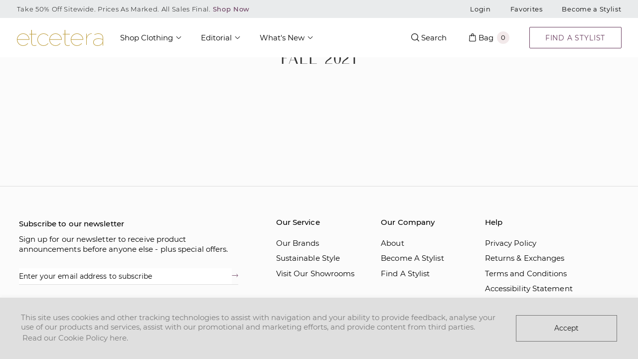

--- FILE ---
content_type: text/html; charset=utf-8
request_url: https://www.etcetera.com/collections/fall-2021
body_size: 38428
content:
 <!doctype html>
<!--[if IE 9]> <html class="ie9 no-js supports-no-cookies" lang="en"> <![endif]-->
<!--[if (gt IE 9)|!(IE)]><!--> <html class="no-js supports-no-cookies" lang="en"> <!--<![endif]-->
<head> <!--
Elevar Data Layer V2

This file is automatically updated and should not be edited directly.

https://knowledge.getelevar.com/how-to-customize-data-layer-version-2

Updated: 2021-01-22 22:31:37+00:00
-->
<!-- Google Tag Manager -->
<script>
(function(w,d,s,l,i){w[l]=w[l]||[];w[l].push({"gtm.start":
  new Date().getTime(),event:"gtm.js"});var f=d.getElementsByTagName(s)[0],
  j=d.createElement(s),dl=l!="dataLayer"?"&l="+l:"";j.async=true;j.src=
  "https://www.googletagmanager.com/gtm.js?id="+i+dl;f.parentNode.insertBefore(j,f);
})(window,document,"script","dataLayer","GTM-WK4H3GR");
</script>
<!-- End Google Tag Manager -->
<script>
window.dataLayer = window.dataLayer || [];
</script>
<script id="elevar-gtm-suite-config" type="application/json">{"gtm_id": "GTM-WK4H3GR", "event_config": {"cart_reconcile": true, "cart_view": true, "checkout_complete": true, "checkout_step": true, "collection_view": true, "product_add_to_cart": true, "product_remove_from_cart": true, "product_select": true, "product_view": true, "search_results_view": true, "user": true}, "gtm_suite_script": "https://shopify-gtm-suite.getelevar.com/shops/8cd7aa8be498d0559c730553027c3270dad5e029/gtm-suite.js"}</script>

<meta charset="utf-8"> <meta http-equiv="X-UA-Compatible" content="IE=edge,chrome=1"> <meta name="viewport" content="width=device-width, initial-scale=1, shrink-to-fit=no, maximum-scale=1"> <meta name="theme-color" content="#303030"> <meta name="msapplication-navbutton-color" content="#303030"> <link rel="preconnect" href="//cdn.shopify.com"> <link rel="preconnect" href="//cdn.shopifycloud.com"><link rel="preconnect" href="//services.mybcapps.com"><link rel="canonical" href="https://www.etcetera.com/collections/fall-2021"><link rel="shortcut icon" href="//www.etcetera.com/cdn/shop/files/emblem_32x32.png?v=1614327495" type="image/png">
<title>Fall 2021

    &ndash; Etcetera</title><meta property="og:site_name" content="Etcetera">
<meta property="og:url" content="https://www.etcetera.com/collections/fall-2021">
<meta property="og:title" content="Fall 2021">
<meta property="og:type" content="website">
<meta property="og:description" content="From everyday elegance to cocktail hour, find the perfect dresses, blouses, pants, and skirts to elevate your wardrobe with style and sophistication. Explore stunning knits, tailored pants, striking patterns, and versatile layers. Discover contemporary luxury women's clothing for every facet of your life, etc...">


<meta name="twitter:site" content="@etceteranyc">
<meta name="twitter:card" content="summary_large_image">
<meta name="twitter:title" content="Fall 2021">
<meta name="twitter:description" content="From everyday elegance to cocktail hour, find the perfect dresses, blouses, pants, and skirts to elevate your wardrobe with style and sophistication. Explore stunning knits, tailored pants, striking patterns, and versatile layers. Discover contemporary luxury women's clothing for every facet of your life, etc...">
<script type="text/javascript" id="theme-js">
    document.documentElement.className = document.documentElement.className.replace('no-js', 'js');

    window.theme = {
      strings: {
        addToCart: "Add to Bag",
        soldOut: "Sold Out",
        unavailable: "Unavailable",
        quantityUnavailable: "Quantity Unavailable",
        recoverPasswordEmailSent:  "We\u0026#39;ve sent you an email with a link to update your password.",
        itemAddedToCart:  "Added to bag!",
        recoverPasswordEmailSent:  "We\u0026#39;ve sent you an email with a link to update your password.",
        wishlistTitle: "My Favorites",
      },
      current: {
        type: "collection",
        template: {
          directory: null,
          name: "collection",
          suffix: null,
        },
        id: 274952290468,
        vendor: "none",
        collection: {
          title: "Fall 2021",
          products: [],
        },
        product: null,
        search: {},
      },
      icons: {
        success: "\u003cscript type=\"text\/javascript\"\u003econsole.error('SVG Icon missing: success')\u003c\/script\u003e",
        close: "\u003csvg xmlns=\"http:\/\/www.w3.org\/2000\/svg\" width=\"20\" height=\"20\" viewbox=\"0 0 20 20\" class=\"icon icon-close\" aria-hidden=\"true\" focusable=\"false\" role=\"presentation\"\u003e\u003cpath fill=\"#444\" d=\"M15.89 14.696l-4.734-4.734 4.717-4.717c.4-.4.37-1.085-.03-1.485s-1.085-.43-1.485-.03L9.641 8.447 4.97 3.776c-.4-.4-1.085-.37-1.485.03s-.43 1.085-.03 1.485l4.671 4.671-4.688 4.688c-.4.4-.37 1.085.03 1.485s1.085.43 1.485.03l4.688-4.687 4.734 4.734c.4.4 1.085.37 1.485-.03s.43-1.085.03-1.485z\"\/\u003e\u003c\/svg\u003e\n",
      },
      colors: {
        notification: "#f2e9ea",
      },
      settings: {
        cookiePolicyPopup: {
          enable: true,
          backgroundColor: "#dfdfdf",
          message: "This site uses cookies and other tracking technologies to assist with navigation and your ability to provide feedback, analyse your use of our products and services, assist with our promotional and marketing efforts, and provide content from third parties.",
          dismissText: "Accept",
          policyLinkText: "Read our Cookie Policy here.",
          policyLink: null
        },
        mediaQuery: {
          small: 'screen and (max-width: 599px)',
          mediumDown: 'screen and (max-width: 899px)',
          medium: 'screen and (min-width: 600px) and (max-width: 899px)',
          mediumUp: 'screen and (min-width: 600px)',
          largeUp: 'screen and (min-width: 900px)',
          extraLargeUp: 'screen and (min-width: 1261px)',
          extraLargeDown: 'screen and (max-width: 1260px)',

        },
        search: {
          provider: "shopify"
        }
      }
    };

    window.shop = {
      permanantDomain: "etcetera1.myshopify.com",
      moneyFormat: "${{amount}}",
      moneyWithCurrencyFormat: "${{amount}} USD",
      currencyFormat: "money_with_currency_format",
      defaultCurrency: "AUD",
      currency: "USD",
      cart: {"note":null,"attributes":{},"original_total_price":0,"total_price":0,"total_discount":0,"total_weight":0.0,"item_count":0,"items":[],"requires_shipping":false,"currency":"USD","items_subtotal_price":0,"cart_level_discount_applications":[],"checkout_charge_amount":0},
      customer: {
        addresses_count: "",
        is_logged_in: false,
      },
      keys: {
        googleMaps: null
      }
    };sessionStorage.setItem('lastViewedCollection', 'fall-2021');</script>
<style data-shopify>
  @font-face {
  font-family: Montserrat;
  font-weight: 300;
  font-style: normal;
  font-display: fallback;
  src: url("//www.etcetera.com/cdn/fonts/montserrat/montserrat_n3.29e699231893fd243e1620595067294bb067ba2a.woff2") format("woff2"),
       url("//www.etcetera.com/cdn/fonts/montserrat/montserrat_n3.64ed56f012a53c08a49d49bd7e0c8d2f46119150.woff") format("woff");
}

@font-face {
  font-family: Montserrat;
  font-weight: 600;
  font-style: normal;
  font-display: fallback;
  src: url("//www.etcetera.com/cdn/fonts/montserrat/montserrat_n6.1326b3e84230700ef15b3a29fb520639977513e0.woff2") format("woff2"),
       url("//www.etcetera.com/cdn/fonts/montserrat/montserrat_n6.652f051080eb14192330daceed8cd53dfdc5ead9.woff") format("woff");
}

  @font-face {
  font-family: Montserrat;
  font-weight: 600;
  font-style: italic;
  font-display: fallback;
  src: url("//www.etcetera.com/cdn/fonts/montserrat/montserrat_i6.e90155dd2f004112a61c0322d66d1f59dadfa84b.woff2") format("woff2"),
       url("//www.etcetera.com/cdn/fonts/montserrat/montserrat_i6.41470518d8e9d7f1bcdd29a447c2397e5393943f.woff") format("woff");
}

@font-face {
  font-family: Montserrat;
  font-weight: 500;
  font-style: normal;
  font-display: fallback;
  src: url("//www.etcetera.com/cdn/fonts/montserrat/montserrat_n5.07ef3781d9c78c8b93c98419da7ad4fbeebb6635.woff2") format("woff2"),
       url("//www.etcetera.com/cdn/fonts/montserrat/montserrat_n5.adf9b4bd8b0e4f55a0b203cdd84512667e0d5e4d.woff") format("woff");
}

@font-face {
  font-family: Montserrat;
  font-weight: 800;
  font-style: normal;
  font-display: fallback;
  src: url("//www.etcetera.com/cdn/fonts/montserrat/montserrat_n8.853056e398b4dadf6838423edb7abaa02f651554.woff2") format("woff2"),
       url("//www.etcetera.com/cdn/fonts/montserrat/montserrat_n8.9201aba6104751e1b3e48577a5a739fc14862200.woff") format("woff");
}


    @font-face {
  font-family: Montserrat;
  font-weight: 500;
  font-style: normal;
  font-display: fallback;
  src: url("//www.etcetera.com/cdn/fonts/montserrat/montserrat_n5.07ef3781d9c78c8b93c98419da7ad4fbeebb6635.woff2") format("woff2"),
       url("//www.etcetera.com/cdn/fonts/montserrat/montserrat_n5.adf9b4bd8b0e4f55a0b203cdd84512667e0d5e4d.woff") format("woff");
}

  
    @font-face {
  font-family: Montserrat;
  font-weight: 600;
  font-style: normal;
  font-display: fallback;
  src: url("//www.etcetera.com/cdn/fonts/montserrat/montserrat_n6.1326b3e84230700ef15b3a29fb520639977513e0.woff2") format("woff2"),
       url("//www.etcetera.com/cdn/fonts/montserrat/montserrat_n6.652f051080eb14192330daceed8cd53dfdc5ead9.woff") format("woff");
}

  :root {
    --font-heading: Montserrat, sans-serif;
    --font-body: Montserrat, sans-serif;
    --font-alternate: Montserrat, sans-serif;
    --font-heading-weight: 500;
    --font-alternate-weight: 600;
    --font-body-weight: 300;
    --font-body-style: normal;
    --font-body-weight-bold: 600;
    --font-body-weight-medium: 500;
    --font-body-weight-extra-bold: 800;
    --color-body: rgb(251, 251, 251);
    --color-body-inverse: rgb(48, 48, 48);
    --color-body-text: rgb(48, 48, 48);
    --color-body-text-inverse: rgb(255, 255, 255);
    --color-body-headings: rgb(48, 48, 48);
    --color-body-headings-inverse: rgb(255, 255, 255);
    --color-primary: rgb(48, 48, 48);
    --color-secondary: rgb(121, 121, 121);
    --color-tertiary: rgb(121, 121, 121);
    --color-link: rgb(105, 60, 94);
    --color-link-hover: ;
    --color-link-light: ;
    --color-border: rgb(221, 221, 221);
    --color-product-sale-text: rgb(173, 25, 1);
    --color-input-text: rgb(48, 48, 48);
    --color-input-text-inverse: rgb(255, 255, 255);
    --color-input-background: rgb(121, 121, 121);
    --color-primary-hover: #3d3d3d;
    --color-primary-active: #434343;
    --color-primary-light: #565656;
    --color-primary-dark: #171717;
    --color-secondary-hover: #868686;
    --color-secondary-active: #8c8c8c;
    --color-secondary-light: #9f9f9f;
    --color-tertiary-hover: #868686;
    --color-tertiary-active: #8c8c8c;
    --color-tertiary-light: #9f9f9f;
    --color-header-bg: rgb(255, 255, 255);
    --color-header-bg-light: #ffffff;
    --color-footer-bg: rgba(0, 0, 0, 0.0);
    --color-footer-bg-light: rgba(13, 13, 13, 0.0);
    --color-footer-text: rgb(0, 0, 0);
    --color-primary-accent-text: #797979;
    --color-secondary-accent-text: #797979;
    --color-tertiary-accent-text: #797979;--color-primary-contrast: rgb(255, 255, 255);--color-header-text: rgb(0, 0, 0);
      --header-theme: 'light';--color-notification-badge: rgb(242, 233, 234);
    --color-progress-bar: var(--color-tertiary);
    --pswp-default-skin: url(//www.etcetera.com/cdn/shop/t/43/assets/pswp-default-skin.svg?v=62500051166927397691678475253);
    --pswp-preloader: url(//www.etcetera.com/cdn/shop/t/43/assets/pswp-preloader.gif?v=77008736554601496081678475252);
    --ajax-loader: url(//www.etcetera.com/cdn/shop/t/43/assets/ajax-loader.gif?6323);
    --svg-select-icon: url(//www.etcetera.com/cdn/shop/t/43/assets/ico-select.svg?v=114163745550811106981678475262);
    --svg-select-icon-white: url(//www.etcetera.com/cdn/shop/t/43/assets/ico-select-white.svg?v=179855188450834773501678475262);
    --svg-arrow-down: url(//www.etcetera.com/cdn/shop/t/43/assets/ico-arrow-down.svg?v=97485294616207718501678475251);
    
    --accordion-transition-duration: 0.5s;
  }
</style>
<link href="//www.etcetera.com/cdn/shop/t/43/assets/vendor.scss.css?v=82610369646769975371678475251" rel="stylesheet" type="text/css" media="all" /> <link href="//www.etcetera.com/cdn/shop/t/43/assets/theme.scss.css?v=31238394465141605421732077236" rel="stylesheet" type="text/css" media="all" /> <link href="//www.etcetera.com/cdn/shop/t/43/assets/custom.scss.css?v=11481416041112242291686238564" rel="stylesheet" type="text/css" media="all" /> <link rel="preload" href="//www.etcetera.com/cdn/shop/t/43/assets/bc-sf-filter.scss.css?6323" as="style" onload="this.onload=null;this.rel='stylesheet'"> <noscript><link rel="stylesheet" href="//www.etcetera.com/cdn/shop/t/43/assets/bc-sf-filter.scss.css?6323"></noscript> <script>

  /*! loadCSS rel=preload polyfill. [c]2017 Filament Group, Inc. MIT License */
  !function(n){"use strict";n.loadCSS||(n.loadCSS=function(){});var o=loadCSS.relpreload={};if(o.support=function(){var e;try{e=n.document.createElement("link").relList.supports("preload")}catch(t){e=!1}return function(){return e}}(),o.bindMediaToggle=function(t){var e=t.media||"all";function a(){t.addEventListener?t.removeEventListener("load",a):t.attachEvent&&t.detachEvent("onload",a),t.setAttribute("onload",null),t.media=e}t.addEventListener?t.addEventListener("load",a):t.attachEvent&&t.attachEvent("onload",a),setTimeout(function(){t.rel="stylesheet",t.media="only x"}),setTimeout(a,3e3)},o.poly=function(){if(!o.support())for(var t=n.document.getElementsByTagName("link"),e=0;e<t.length;e++){var a=t[e];"preload"!==a.rel||"style"!==a.getAttribute("as")||a.getAttribute("data-loadcss")||(a.setAttribute("data-loadcss",!0),o.bindMediaToggle(a))}},!o.support()){o.poly();var t=n.setInterval(o.poly,500);n.addEventListener?n.addEventListener("load",function(){o.poly(),n.clearInterval(t)}):n.attachEvent&&n.attachEvent("onload",function(){o.poly(),n.clearInterval(t)})}"undefined"!=typeof exports?exports.loadCSS=loadCSS:n.loadCSS=loadCSS}("undefined"!=typeof global?global:this);

    /* NodeList forEach polyfill for IE11 - https://gist.github.com/bob-lee/e7520bfcdac266e5490f40c2759cc955 */
    "NodeList"in window&&!NodeList.prototype.forEach&&(NodeList.prototype.forEach=function(o,t){t=t||window;for(var i=0;i<this.length;i++)o.call(t,this[i],i,this)});</script> <script>window.performance && window.performance.mark && window.performance.mark('shopify.content_for_header.start');</script><meta name="google-site-verification" content="VOsgCviQdYeMdufeDkdijalQ8KoVe2WOxp6tNIILt_M">
<meta id="shopify-digital-wallet" name="shopify-digital-wallet" content="/41423437988/digital_wallets/dialog">
<meta name="shopify-checkout-api-token" content="50269f4dfb9a430881f0670d58a3c249">
<link rel="alternate" type="application/atom+xml" title="Feed" href="/collections/fall-2021.atom" />
<link rel="alternate" type="application/json+oembed" href="https://www.etcetera.com/collections/fall-2021.oembed">
<script async="async" src="/checkouts/internal/preloads.js?locale=en-US"></script>
<link rel="preconnect" href="https://shop.app" crossorigin="anonymous">
<script async="async" src="https://shop.app/checkouts/internal/preloads.js?locale=en-US&shop_id=41423437988" crossorigin="anonymous"></script>
<script id="apple-pay-shop-capabilities" type="application/json">{"shopId":41423437988,"countryCode":"US","currencyCode":"USD","merchantCapabilities":["supports3DS"],"merchantId":"gid:\/\/shopify\/Shop\/41423437988","merchantName":"Etcetera","requiredBillingContactFields":["postalAddress","email"],"requiredShippingContactFields":["postalAddress","email"],"shippingType":"shipping","supportedNetworks":["visa","masterCard","amex","discover","elo","jcb"],"total":{"type":"pending","label":"Etcetera","amount":"1.00"},"shopifyPaymentsEnabled":true,"supportsSubscriptions":true}</script>
<script id="shopify-features" type="application/json">{"accessToken":"50269f4dfb9a430881f0670d58a3c249","betas":["rich-media-storefront-analytics"],"domain":"www.etcetera.com","predictiveSearch":true,"shopId":41423437988,"locale":"en"}</script>
<script>var Shopify = Shopify || {};
Shopify.shop = "etcetera1.myshopify.com";
Shopify.locale = "en";
Shopify.currency = {"active":"USD","rate":"1.0"};
Shopify.country = "US";
Shopify.theme = {"name":"Production","id":137820176548,"schema_name":"Base","schema_version":"1.0","theme_store_id":null,"role":"main"};
Shopify.theme.handle = "null";
Shopify.theme.style = {"id":null,"handle":null};
Shopify.cdnHost = "www.etcetera.com/cdn";
Shopify.routes = Shopify.routes || {};
Shopify.routes.root = "/";</script>
<script type="module">!function(o){(o.Shopify=o.Shopify||{}).modules=!0}(window);</script>
<script>!function(o){function n(){var o=[];function n(){o.push(Array.prototype.slice.apply(arguments))}return n.q=o,n}var t=o.Shopify=o.Shopify||{};t.loadFeatures=n(),t.autoloadFeatures=n()}(window);</script>
<script>
  window.ShopifyPay = window.ShopifyPay || {};
  window.ShopifyPay.apiHost = "shop.app\/pay";
  window.ShopifyPay.redirectState = null;
</script>
<script id="shop-js-analytics" type="application/json">{"pageType":"collection"}</script>
<script defer="defer" async type="module" src="//www.etcetera.com/cdn/shopifycloud/shop-js/modules/v2/client.init-shop-cart-sync_C5BV16lS.en.esm.js"></script>
<script defer="defer" async type="module" src="//www.etcetera.com/cdn/shopifycloud/shop-js/modules/v2/chunk.common_CygWptCX.esm.js"></script>
<script type="module">
  await import("//www.etcetera.com/cdn/shopifycloud/shop-js/modules/v2/client.init-shop-cart-sync_C5BV16lS.en.esm.js");
await import("//www.etcetera.com/cdn/shopifycloud/shop-js/modules/v2/chunk.common_CygWptCX.esm.js");

  window.Shopify.SignInWithShop?.initShopCartSync?.({"fedCMEnabled":true,"windoidEnabled":true});

</script>
<script>
  window.Shopify = window.Shopify || {};
  if (!window.Shopify.featureAssets) window.Shopify.featureAssets = {};
  window.Shopify.featureAssets['shop-js'] = {"shop-cart-sync":["modules/v2/client.shop-cart-sync_ZFArdW7E.en.esm.js","modules/v2/chunk.common_CygWptCX.esm.js"],"init-fed-cm":["modules/v2/client.init-fed-cm_CmiC4vf6.en.esm.js","modules/v2/chunk.common_CygWptCX.esm.js"],"shop-button":["modules/v2/client.shop-button_tlx5R9nI.en.esm.js","modules/v2/chunk.common_CygWptCX.esm.js"],"shop-cash-offers":["modules/v2/client.shop-cash-offers_DOA2yAJr.en.esm.js","modules/v2/chunk.common_CygWptCX.esm.js","modules/v2/chunk.modal_D71HUcav.esm.js"],"init-windoid":["modules/v2/client.init-windoid_sURxWdc1.en.esm.js","modules/v2/chunk.common_CygWptCX.esm.js"],"shop-toast-manager":["modules/v2/client.shop-toast-manager_ClPi3nE9.en.esm.js","modules/v2/chunk.common_CygWptCX.esm.js"],"init-shop-email-lookup-coordinator":["modules/v2/client.init-shop-email-lookup-coordinator_B8hsDcYM.en.esm.js","modules/v2/chunk.common_CygWptCX.esm.js"],"init-shop-cart-sync":["modules/v2/client.init-shop-cart-sync_C5BV16lS.en.esm.js","modules/v2/chunk.common_CygWptCX.esm.js"],"avatar":["modules/v2/client.avatar_BTnouDA3.en.esm.js"],"pay-button":["modules/v2/client.pay-button_FdsNuTd3.en.esm.js","modules/v2/chunk.common_CygWptCX.esm.js"],"init-customer-accounts":["modules/v2/client.init-customer-accounts_DxDtT_ad.en.esm.js","modules/v2/client.shop-login-button_C5VAVYt1.en.esm.js","modules/v2/chunk.common_CygWptCX.esm.js","modules/v2/chunk.modal_D71HUcav.esm.js"],"init-shop-for-new-customer-accounts":["modules/v2/client.init-shop-for-new-customer-accounts_ChsxoAhi.en.esm.js","modules/v2/client.shop-login-button_C5VAVYt1.en.esm.js","modules/v2/chunk.common_CygWptCX.esm.js","modules/v2/chunk.modal_D71HUcav.esm.js"],"shop-login-button":["modules/v2/client.shop-login-button_C5VAVYt1.en.esm.js","modules/v2/chunk.common_CygWptCX.esm.js","modules/v2/chunk.modal_D71HUcav.esm.js"],"init-customer-accounts-sign-up":["modules/v2/client.init-customer-accounts-sign-up_CPSyQ0Tj.en.esm.js","modules/v2/client.shop-login-button_C5VAVYt1.en.esm.js","modules/v2/chunk.common_CygWptCX.esm.js","modules/v2/chunk.modal_D71HUcav.esm.js"],"shop-follow-button":["modules/v2/client.shop-follow-button_Cva4Ekp9.en.esm.js","modules/v2/chunk.common_CygWptCX.esm.js","modules/v2/chunk.modal_D71HUcav.esm.js"],"checkout-modal":["modules/v2/client.checkout-modal_BPM8l0SH.en.esm.js","modules/v2/chunk.common_CygWptCX.esm.js","modules/v2/chunk.modal_D71HUcav.esm.js"],"lead-capture":["modules/v2/client.lead-capture_Bi8yE_yS.en.esm.js","modules/v2/chunk.common_CygWptCX.esm.js","modules/v2/chunk.modal_D71HUcav.esm.js"],"shop-login":["modules/v2/client.shop-login_D6lNrXab.en.esm.js","modules/v2/chunk.common_CygWptCX.esm.js","modules/v2/chunk.modal_D71HUcav.esm.js"],"payment-terms":["modules/v2/client.payment-terms_CZxnsJam.en.esm.js","modules/v2/chunk.common_CygWptCX.esm.js","modules/v2/chunk.modal_D71HUcav.esm.js"]};
</script>
<script>(function() {
  var isLoaded = false;
  function asyncLoad() {
    if (isLoaded) return;
    isLoaded = true;
    var urls = ["https:\/\/s3.eu-west-1.amazonaws.com\/production-klarna-il-shopify-osm\/a6c5e37d3b587ca7438f15aa90b429b47085a035\/etcetera1.myshopify.com-1708602959461.js?shop=etcetera1.myshopify.com"];
    for (var i = 0; i <urls.length; i++) {
      var s = document.createElement('script');
      s.type = 'text/javascript';
      s.async = true;
      s.src = urls[i];
      var x = document.getElementsByTagName('script')[0];
      x.parentNode.insertBefore(s, x);
    }
  };
  if(window.attachEvent) {
    window.attachEvent('onload', asyncLoad);
  } else {
    window.addEventListener('load', asyncLoad, false);
  }
})();</script>
<script id="__st">var __st={"a":41423437988,"offset":-18000,"reqid":"99668259-1c20-48a6-b654-cdb2fa863ebc-1768763747","pageurl":"www.etcetera.com\/collections\/fall-2021","u":"480e00e4497b","p":"collection","rtyp":"collection","rid":274952290468};</script>
<script>window.ShopifyPaypalV4VisibilityTracking = true;</script>
<script id="captcha-bootstrap">!function(){'use strict';const t='contact',e='account',n='new_comment',o=[[t,t],['blogs',n],['comments',n],[t,'customer']],c=[[e,'customer_login'],[e,'guest_login'],[e,'recover_customer_password'],[e,'create_customer']],r=t=>t.map((([t,e])=>`form[action*='/${t}']:not([data-nocaptcha='true']) input[name='form_type'][value='${e}']`)).join(','),a=t=>()=>t?[...document.querySelectorAll(t)].map((t=>t.form)):[];function s(){const t=[...o],e=r(t);return a(e)}const i='password',u='form_key',d=['recaptcha-v3-token','g-recaptcha-response','h-captcha-response',i],f=()=>{try{return window.sessionStorage}catch{return}},m='__shopify_v',_=t=>t.elements[u];function p(t,e,n=!1){try{const o=window.sessionStorage,c=JSON.parse(o.getItem(e)),{data:r}=function(t){const{data:e,action:n}=t;return t[m]||n?{data:e,action:n}:{data:t,action:n}}(c);for(const[e,n]of Object.entries(r))t.elements[e]&&(t.elements[e].value=n);n&&o.removeItem(e)}catch(o){console.error('form repopulation failed',{error:o})}}const l='form_type',E='cptcha';function T(t){t.dataset[E]=!0}const w=window,h=w.document,L='Shopify',v='ce_forms',y='captcha';let A=!1;((t,e)=>{const n=(g='f06e6c50-85a8-45c8-87d0-21a2b65856fe',I='https://cdn.shopify.com/shopifycloud/storefront-forms-hcaptcha/ce_storefront_forms_captcha_hcaptcha.v1.5.2.iife.js',D={infoText:'Protected by hCaptcha',privacyText:'Privacy',termsText:'Terms'},(t,e,n)=>{const o=w[L][v],c=o.bindForm;if(c)return c(t,g,e,D).then(n);var r;o.q.push([[t,g,e,D],n]),r=I,A||(h.body.append(Object.assign(h.createElement('script'),{id:'captcha-provider',async:!0,src:r})),A=!0)});var g,I,D;w[L]=w[L]||{},w[L][v]=w[L][v]||{},w[L][v].q=[],w[L][y]=w[L][y]||{},w[L][y].protect=function(t,e){n(t,void 0,e),T(t)},Object.freeze(w[L][y]),function(t,e,n,w,h,L){const[v,y,A,g]=function(t,e,n){const i=e?o:[],u=t?c:[],d=[...i,...u],f=r(d),m=r(i),_=r(d.filter((([t,e])=>n.includes(e))));return[a(f),a(m),a(_),s()]}(w,h,L),I=t=>{const e=t.target;return e instanceof HTMLFormElement?e:e&&e.form},D=t=>v().includes(t);t.addEventListener('submit',(t=>{const e=I(t);if(!e)return;const n=D(e)&&!e.dataset.hcaptchaBound&&!e.dataset.recaptchaBound,o=_(e),c=g().includes(e)&&(!o||!o.value);(n||c)&&t.preventDefault(),c&&!n&&(function(t){try{if(!f())return;!function(t){const e=f();if(!e)return;const n=_(t);if(!n)return;const o=n.value;o&&e.removeItem(o)}(t);const e=Array.from(Array(32),(()=>Math.random().toString(36)[2])).join('');!function(t,e){_(t)||t.append(Object.assign(document.createElement('input'),{type:'hidden',name:u})),t.elements[u].value=e}(t,e),function(t,e){const n=f();if(!n)return;const o=[...t.querySelectorAll(`input[type='${i}']`)].map((({name:t})=>t)),c=[...d,...o],r={};for(const[a,s]of new FormData(t).entries())c.includes(a)||(r[a]=s);n.setItem(e,JSON.stringify({[m]:1,action:t.action,data:r}))}(t,e)}catch(e){console.error('failed to persist form',e)}}(e),e.submit())}));const S=(t,e)=>{t&&!t.dataset[E]&&(n(t,e.some((e=>e===t))),T(t))};for(const o of['focusin','change'])t.addEventListener(o,(t=>{const e=I(t);D(e)&&S(e,y())}));const B=e.get('form_key'),M=e.get(l),P=B&&M;t.addEventListener('DOMContentLoaded',(()=>{const t=y();if(P)for(const e of t)e.elements[l].value===M&&p(e,B);[...new Set([...A(),...v().filter((t=>'true'===t.dataset.shopifyCaptcha))])].forEach((e=>S(e,t)))}))}(h,new URLSearchParams(w.location.search),n,t,e,['guest_login'])})(!0,!0)}();</script>
<script integrity="sha256-4kQ18oKyAcykRKYeNunJcIwy7WH5gtpwJnB7kiuLZ1E=" data-source-attribution="shopify.loadfeatures" defer="defer" src="//www.etcetera.com/cdn/shopifycloud/storefront/assets/storefront/load_feature-a0a9edcb.js" crossorigin="anonymous"></script>
<script crossorigin="anonymous" defer="defer" src="//www.etcetera.com/cdn/shopifycloud/storefront/assets/shopify_pay/storefront-65b4c6d7.js?v=20250812"></script>
<script data-source-attribution="shopify.dynamic_checkout.dynamic.init">var Shopify=Shopify||{};Shopify.PaymentButton=Shopify.PaymentButton||{isStorefrontPortableWallets:!0,init:function(){window.Shopify.PaymentButton.init=function(){};var t=document.createElement("script");t.src="https://www.etcetera.com/cdn/shopifycloud/portable-wallets/latest/portable-wallets.en.js",t.type="module",document.head.appendChild(t)}};
</script>
<script data-source-attribution="shopify.dynamic_checkout.buyer_consent">
  function portableWalletsHideBuyerConsent(e){var t=document.getElementById("shopify-buyer-consent"),n=document.getElementById("shopify-subscription-policy-button");t&&n&&(t.classList.add("hidden"),t.setAttribute("aria-hidden","true"),n.removeEventListener("click",e))}function portableWalletsShowBuyerConsent(e){var t=document.getElementById("shopify-buyer-consent"),n=document.getElementById("shopify-subscription-policy-button");t&&n&&(t.classList.remove("hidden"),t.removeAttribute("aria-hidden"),n.addEventListener("click",e))}window.Shopify?.PaymentButton&&(window.Shopify.PaymentButton.hideBuyerConsent=portableWalletsHideBuyerConsent,window.Shopify.PaymentButton.showBuyerConsent=portableWalletsShowBuyerConsent);
</script>
<script data-source-attribution="shopify.dynamic_checkout.cart.bootstrap">document.addEventListener("DOMContentLoaded",(function(){function t(){return document.querySelector("shopify-accelerated-checkout-cart, shopify-accelerated-checkout")}if(t())Shopify.PaymentButton.init();else{new MutationObserver((function(e,n){t()&&(Shopify.PaymentButton.init(),n.disconnect())})).observe(document.body,{childList:!0,subtree:!0})}}));
</script>
<link id="shopify-accelerated-checkout-styles" rel="stylesheet" media="screen" href="https://www.etcetera.com/cdn/shopifycloud/portable-wallets/latest/accelerated-checkout-backwards-compat.css" crossorigin="anonymous">
<style id="shopify-accelerated-checkout-cart">
        #shopify-buyer-consent {
  margin-top: 1em;
  display: inline-block;
  width: 100%;
}

#shopify-buyer-consent.hidden {
  display: none;
}

#shopify-subscription-policy-button {
  background: none;
  border: none;
  padding: 0;
  text-decoration: underline;
  font-size: inherit;
  cursor: pointer;
}

#shopify-subscription-policy-button::before {
  box-shadow: none;
}

      </style>

<script>window.performance && window.performance.mark && window.performance.mark('shopify.content_for_header.end');</script> <script src="//www.etcetera.com/cdn/shop/t/43/assets/servicify-asset.js?v=9391740801321792721684943716" type="text/javascript"></script>
  
<!-- <link rel="stylesheet" type="text/css" href="https://cloud.typography.com/7663298/7244612/css/fonts.css" /> -->


<!--begin-boost-pfs-filter-css--> <link href="//www.etcetera.com/cdn/shop/t/43/assets/boost-pfs-init.scss.css?v=169299326790687108971678475262" rel="stylesheet" type="text/css" media="all" /> <link rel="preload stylesheet" href="//www.etcetera.com/cdn/shop/t/43/assets/boost-pfs-general.scss.css?v=85338199113323458961678475262" as="style"> <link rel="preload stylesheet" href="//www.etcetera.com/cdn/shop/t/43/assets/boost-pfs-otp.scss.css?v=11125658042201230121678475262" as="style"><link href="//www.etcetera.com/cdn/shop/t/43/assets/boost-pfs-custom.scss.css?v=122889968402848025811678475262" rel="stylesheet" type="text/css" media="all" />
<style data-id="boost-pfs-style">
    .boost-pfs-filter-option-title-text {}

   .boost-pfs-filter-tree-v .boost-pfs-filter-option-title-text:before {}
    .boost-pfs-filter-tree-v .boost-pfs-filter-option.boost-pfs-filter-option-collapsed .boost-pfs-filter-option-title-text:before {}
    .boost-pfs-filter-tree-h .boost-pfs-filter-option-title-heading:before {}

    .boost-pfs-filter-refine-by .boost-pfs-filter-option-title h3 {}

    .boost-pfs-filter-option-content .boost-pfs-filter-option-item-list .boost-pfs-filter-option-item button,
    .boost-pfs-filter-option-content .boost-pfs-filter-option-item-list .boost-pfs-filter-option-item .boost-pfs-filter-button,
    .boost-pfs-filter-option-range-amount input,
    .boost-pfs-filter-tree-v .boost-pfs-filter-refine-by .boost-pfs-filter-refine-by-items .refine-by-item,
    .boost-pfs-filter-refine-by-wrapper-v .boost-pfs-filter-refine-by .boost-pfs-filter-refine-by-items .refine-by-item,
    .boost-pfs-filter-refine-by .boost-pfs-filter-option-title,
    .boost-pfs-filter-refine-by .boost-pfs-filter-refine-by-items .refine-by-item>a,
    .boost-pfs-filter-refine-by>span,
    .boost-pfs-filter-clear,
    .boost-pfs-filter-clear-all{}
    .boost-pfs-filter-tree-h .boost-pfs-filter-pc .boost-pfs-filter-refine-by-items .refine-by-item .boost-pfs-filter-clear .refine-by-type,
    .boost-pfs-filter-refine-by-wrapper-h .boost-pfs-filter-pc .boost-pfs-filter-refine-by-items .refine-by-item .boost-pfs-filter-clear .refine-by-type {}

    .boost-pfs-filter-option-multi-level-collections .boost-pfs-filter-option-multi-level-list .boost-pfs-filter-option-item .boost-pfs-filter-button-arrow .boost-pfs-arrow:before,
    .boost-pfs-filter-option-multi-level-tag .boost-pfs-filter-option-multi-level-list .boost-pfs-filter-option-item .boost-pfs-filter-button-arrow .boost-pfs-arrow:before {}

    .boost-pfs-filter-refine-by-wrapper-v .boost-pfs-filter-refine-by .boost-pfs-filter-refine-by-items .refine-by-item .boost-pfs-filter-clear:after,
    .boost-pfs-filter-refine-by-wrapper-v .boost-pfs-filter-refine-by .boost-pfs-filter-refine-by-items .refine-by-item .boost-pfs-filter-clear:before,
    .boost-pfs-filter-tree-v .boost-pfs-filter-refine-by .boost-pfs-filter-refine-by-items .refine-by-item .boost-pfs-filter-clear:after,
    .boost-pfs-filter-tree-v .boost-pfs-filter-refine-by .boost-pfs-filter-refine-by-items .refine-by-item .boost-pfs-filter-clear:before,
    .boost-pfs-filter-refine-by-wrapper-h .boost-pfs-filter-pc .boost-pfs-filter-refine-by-items .refine-by-item .boost-pfs-filter-clear:after,
    .boost-pfs-filter-refine-by-wrapper-h .boost-pfs-filter-pc .boost-pfs-filter-refine-by-items .refine-by-item .boost-pfs-filter-clear:before,
    .boost-pfs-filter-tree-h .boost-pfs-filter-pc .boost-pfs-filter-refine-by-items .refine-by-item .boost-pfs-filter-clear:after,
    .boost-pfs-filter-tree-h .boost-pfs-filter-pc .boost-pfs-filter-refine-by-items .refine-by-item .boost-pfs-filter-clear:before {}
    .boost-pfs-filter-option-range-slider .noUi-value-horizontal {}

    .boost-pfs-filter-tree-mobile-button button,
    .boost-pfs-filter-top-sorting-mobile button {}
    .boost-pfs-filter-top-sorting-mobile button>span:after {}</style><style data-id="boost-pfs-otp-style" type="text/css">
      .boost-pfs-quickview-btn {background: rgba(255,255,255,1);color: rgba(61,66,70,1);border-color: rgba(255,255,255,1);}
      .boost-pfs-quickview-btn svg {fill: rgba(61,66,70,1);}
      .boost-pfs-quickview-btn:hover {background: rgba(61,66,70,1);color: rgba(255,255,255,1);border-color: rgba(61,66,70,1);}
      .boost-pfs-quickview-btn:hover svg {fill: rgba(255,255,255,1);}
      .boost-pfs-addtocart-btn {background: rgba(0,0,0,1);color: rgba(255,255,255,1);border-color: rgba(0,0,0,1);}
      .boost-pfs-addtocart-btn svg {fill: rgba(255,255,255,1);}
      .boost-pfs-addtocart-btn:hover {background: rgba(61,66,70,1);color: rgba(255,255,255,1);border-color: rgba(61,66,70,1);}
      .boost-pfs-addtocart-btn:hover svg {fill: rgba(255,255,255,1);}</style>

<!--end-boost-pfs-filter-css-->

<script> (function(){ var s = document.createElement('script'); var h = document.querySelector('head') || document.body; s.src = 'https://acsbapp.com/apps/app/dist/js/app.js'; s.async = true; s.onload = function(){ acsbJS.init({ statementLink : '', footerHtml : '', hideMobile : false, hideTrigger : false, disableBgProcess : false, language : 'en', position : 'right', leadColor : '#146FF8', triggerColor : '#146FF8', triggerRadius : '50%', triggerPositionX : 'right', triggerPositionY : 'bottom', triggerIcon : 'people', triggerSize : 'bottom', triggerOffsetX : 20, triggerOffsetY : 20, mobile : { triggerSize : 'small', triggerPositionX : 'right', triggerPositionY : 'bottom', triggerOffsetX : 20, triggerOffsetY : 20, triggerRadius : '20' } }); }; h.appendChild(s); })();</script>
<meta property="og:image" content="https://cdn.shopify.com/s/files/1/0414/2343/7988/files/etcetera-spring-2025-link-preview.jpg?v=1736228200" />
<meta property="og:image:secure_url" content="https://cdn.shopify.com/s/files/1/0414/2343/7988/files/etcetera-spring-2025-link-preview.jpg?v=1736228200" />
<meta property="og:image:width" content="1200" />
<meta property="og:image:height" content="628" />
<link href="https://monorail-edge.shopifysvc.com" rel="dns-prefetch">
<script>(function(){if ("sendBeacon" in navigator && "performance" in window) {try {var session_token_from_headers = performance.getEntriesByType('navigation')[0].serverTiming.find(x => x.name == '_s').description;} catch {var session_token_from_headers = undefined;}var session_cookie_matches = document.cookie.match(/_shopify_s=([^;]*)/);var session_token_from_cookie = session_cookie_matches && session_cookie_matches.length === 2 ? session_cookie_matches[1] : "";var session_token = session_token_from_headers || session_token_from_cookie || "";function handle_abandonment_event(e) {var entries = performance.getEntries().filter(function(entry) {return /monorail-edge.shopifysvc.com/.test(entry.name);});if (!window.abandonment_tracked && entries.length === 0) {window.abandonment_tracked = true;var currentMs = Date.now();var navigation_start = performance.timing.navigationStart;var payload = {shop_id: 41423437988,url: window.location.href,navigation_start,duration: currentMs - navigation_start,session_token,page_type: "collection"};window.navigator.sendBeacon("https://monorail-edge.shopifysvc.com/v1/produce", JSON.stringify({schema_id: "online_store_buyer_site_abandonment/1.1",payload: payload,metadata: {event_created_at_ms: currentMs,event_sent_at_ms: currentMs}}));}}window.addEventListener('pagehide', handle_abandonment_event);}}());</script>
<script id="web-pixels-manager-setup">(function e(e,d,r,n,o){if(void 0===o&&(o={}),!Boolean(null===(a=null===(i=window.Shopify)||void 0===i?void 0:i.analytics)||void 0===a?void 0:a.replayQueue)){var i,a;window.Shopify=window.Shopify||{};var t=window.Shopify;t.analytics=t.analytics||{};var s=t.analytics;s.replayQueue=[],s.publish=function(e,d,r){return s.replayQueue.push([e,d,r]),!0};try{self.performance.mark("wpm:start")}catch(e){}var l=function(){var e={modern:/Edge?\/(1{2}[4-9]|1[2-9]\d|[2-9]\d{2}|\d{4,})\.\d+(\.\d+|)|Firefox\/(1{2}[4-9]|1[2-9]\d|[2-9]\d{2}|\d{4,})\.\d+(\.\d+|)|Chrom(ium|e)\/(9{2}|\d{3,})\.\d+(\.\d+|)|(Maci|X1{2}).+ Version\/(15\.\d+|(1[6-9]|[2-9]\d|\d{3,})\.\d+)([,.]\d+|)( \(\w+\)|)( Mobile\/\w+|) Safari\/|Chrome.+OPR\/(9{2}|\d{3,})\.\d+\.\d+|(CPU[ +]OS|iPhone[ +]OS|CPU[ +]iPhone|CPU IPhone OS|CPU iPad OS)[ +]+(15[._]\d+|(1[6-9]|[2-9]\d|\d{3,})[._]\d+)([._]\d+|)|Android:?[ /-](13[3-9]|1[4-9]\d|[2-9]\d{2}|\d{4,})(\.\d+|)(\.\d+|)|Android.+Firefox\/(13[5-9]|1[4-9]\d|[2-9]\d{2}|\d{4,})\.\d+(\.\d+|)|Android.+Chrom(ium|e)\/(13[3-9]|1[4-9]\d|[2-9]\d{2}|\d{4,})\.\d+(\.\d+|)|SamsungBrowser\/([2-9]\d|\d{3,})\.\d+/,legacy:/Edge?\/(1[6-9]|[2-9]\d|\d{3,})\.\d+(\.\d+|)|Firefox\/(5[4-9]|[6-9]\d|\d{3,})\.\d+(\.\d+|)|Chrom(ium|e)\/(5[1-9]|[6-9]\d|\d{3,})\.\d+(\.\d+|)([\d.]+$|.*Safari\/(?![\d.]+ Edge\/[\d.]+$))|(Maci|X1{2}).+ Version\/(10\.\d+|(1[1-9]|[2-9]\d|\d{3,})\.\d+)([,.]\d+|)( \(\w+\)|)( Mobile\/\w+|) Safari\/|Chrome.+OPR\/(3[89]|[4-9]\d|\d{3,})\.\d+\.\d+|(CPU[ +]OS|iPhone[ +]OS|CPU[ +]iPhone|CPU IPhone OS|CPU iPad OS)[ +]+(10[._]\d+|(1[1-9]|[2-9]\d|\d{3,})[._]\d+)([._]\d+|)|Android:?[ /-](13[3-9]|1[4-9]\d|[2-9]\d{2}|\d{4,})(\.\d+|)(\.\d+|)|Mobile Safari.+OPR\/([89]\d|\d{3,})\.\d+\.\d+|Android.+Firefox\/(13[5-9]|1[4-9]\d|[2-9]\d{2}|\d{4,})\.\d+(\.\d+|)|Android.+Chrom(ium|e)\/(13[3-9]|1[4-9]\d|[2-9]\d{2}|\d{4,})\.\d+(\.\d+|)|Android.+(UC? ?Browser|UCWEB|U3)[ /]?(15\.([5-9]|\d{2,})|(1[6-9]|[2-9]\d|\d{3,})\.\d+)\.\d+|SamsungBrowser\/(5\.\d+|([6-9]|\d{2,})\.\d+)|Android.+MQ{2}Browser\/(14(\.(9|\d{2,})|)|(1[5-9]|[2-9]\d|\d{3,})(\.\d+|))(\.\d+|)|K[Aa][Ii]OS\/(3\.\d+|([4-9]|\d{2,})\.\d+)(\.\d+|)/},d=e.modern,r=e.legacy,n=navigator.userAgent;return n.match(d)?"modern":n.match(r)?"legacy":"unknown"}(),u="modern"===l?"modern":"legacy",c=(null!=n?n:{modern:"",legacy:""})[u],f=function(e){return[e.baseUrl,"/wpm","/b",e.hashVersion,"modern"===e.buildTarget?"m":"l",".js"].join("")}({baseUrl:d,hashVersion:r,buildTarget:u}),m=function(e){var d=e.version,r=e.bundleTarget,n=e.surface,o=e.pageUrl,i=e.monorailEndpoint;return{emit:function(e){var a=e.status,t=e.errorMsg,s=(new Date).getTime(),l=JSON.stringify({metadata:{event_sent_at_ms:s},events:[{schema_id:"web_pixels_manager_load/3.1",payload:{version:d,bundle_target:r,page_url:o,status:a,surface:n,error_msg:t},metadata:{event_created_at_ms:s}}]});if(!i)return console&&console.warn&&console.warn("[Web Pixels Manager] No Monorail endpoint provided, skipping logging."),!1;try{return self.navigator.sendBeacon.bind(self.navigator)(i,l)}catch(e){}var u=new XMLHttpRequest;try{return u.open("POST",i,!0),u.setRequestHeader("Content-Type","text/plain"),u.send(l),!0}catch(e){return console&&console.warn&&console.warn("[Web Pixels Manager] Got an unhandled error while logging to Monorail."),!1}}}}({version:r,bundleTarget:l,surface:e.surface,pageUrl:self.location.href,monorailEndpoint:e.monorailEndpoint});try{o.browserTarget=l,function(e){var d=e.src,r=e.async,n=void 0===r||r,o=e.onload,i=e.onerror,a=e.sri,t=e.scriptDataAttributes,s=void 0===t?{}:t,l=document.createElement("script"),u=document.querySelector("head"),c=document.querySelector("body");if(l.async=n,l.src=d,a&&(l.integrity=a,l.crossOrigin="anonymous"),s)for(var f in s)if(Object.prototype.hasOwnProperty.call(s,f))try{l.dataset[f]=s[f]}catch(e){}if(o&&l.addEventListener("load",o),i&&l.addEventListener("error",i),u)u.appendChild(l);else{if(!c)throw new Error("Did not find a head or body element to append the script");c.appendChild(l)}}({src:f,async:!0,onload:function(){if(!function(){var e,d;return Boolean(null===(d=null===(e=window.Shopify)||void 0===e?void 0:e.analytics)||void 0===d?void 0:d.initialized)}()){var d=window.webPixelsManager.init(e)||void 0;if(d){var r=window.Shopify.analytics;r.replayQueue.forEach((function(e){var r=e[0],n=e[1],o=e[2];d.publishCustomEvent(r,n,o)})),r.replayQueue=[],r.publish=d.publishCustomEvent,r.visitor=d.visitor,r.initialized=!0}}},onerror:function(){return m.emit({status:"failed",errorMsg:"".concat(f," has failed to load")})},sri:function(e){var d=/^sha384-[A-Za-z0-9+/=]+$/;return"string"==typeof e&&d.test(e)}(c)?c:"",scriptDataAttributes:o}),m.emit({status:"loading"})}catch(e){m.emit({status:"failed",errorMsg:(null==e?void 0:e.message)||"Unknown error"})}}})({shopId: 41423437988,storefrontBaseUrl: "https://www.etcetera.com",extensionsBaseUrl: "https://extensions.shopifycdn.com/cdn/shopifycloud/web-pixels-manager",monorailEndpoint: "https://monorail-edge.shopifysvc.com/unstable/produce_batch",surface: "storefront-renderer",enabledBetaFlags: ["2dca8a86"],webPixelsConfigList: [{"id":"751763819","configuration":"{\"config\":\"{\\\"pixel_id\\\":\\\"G-F9LKYHGJQ2\\\",\\\"target_country\\\":\\\"US\\\",\\\"gtag_events\\\":[{\\\"type\\\":\\\"begin_checkout\\\",\\\"action_label\\\":\\\"G-F9LKYHGJQ2\\\"},{\\\"type\\\":\\\"search\\\",\\\"action_label\\\":\\\"G-F9LKYHGJQ2\\\"},{\\\"type\\\":\\\"view_item\\\",\\\"action_label\\\":[\\\"G-F9LKYHGJQ2\\\",\\\"MC-FHCWS8TP6H\\\"]},{\\\"type\\\":\\\"purchase\\\",\\\"action_label\\\":[\\\"G-F9LKYHGJQ2\\\",\\\"MC-FHCWS8TP6H\\\"]},{\\\"type\\\":\\\"page_view\\\",\\\"action_label\\\":[\\\"G-F9LKYHGJQ2\\\",\\\"MC-FHCWS8TP6H\\\"]},{\\\"type\\\":\\\"add_payment_info\\\",\\\"action_label\\\":\\\"G-F9LKYHGJQ2\\\"},{\\\"type\\\":\\\"add_to_cart\\\",\\\"action_label\\\":\\\"G-F9LKYHGJQ2\\\"}],\\\"enable_monitoring_mode\\\":false}\"}","eventPayloadVersion":"v1","runtimeContext":"OPEN","scriptVersion":"b2a88bafab3e21179ed38636efcd8a93","type":"APP","apiClientId":1780363,"privacyPurposes":[],"dataSharingAdjustments":{"protectedCustomerApprovalScopes":["read_customer_address","read_customer_email","read_customer_name","read_customer_personal_data","read_customer_phone"]}},{"id":"330629284","configuration":"{\"pixel_id\":\"504902993812897\",\"pixel_type\":\"facebook_pixel\",\"metaapp_system_user_token\":\"-\"}","eventPayloadVersion":"v1","runtimeContext":"OPEN","scriptVersion":"ca16bc87fe92b6042fbaa3acc2fbdaa6","type":"APP","apiClientId":2329312,"privacyPurposes":["ANALYTICS","MARKETING","SALE_OF_DATA"],"dataSharingAdjustments":{"protectedCustomerApprovalScopes":["read_customer_address","read_customer_email","read_customer_name","read_customer_personal_data","read_customer_phone"]}},{"id":"120946852","configuration":"{\"tagID\":\"2613887660772\"}","eventPayloadVersion":"v1","runtimeContext":"STRICT","scriptVersion":"18031546ee651571ed29edbe71a3550b","type":"APP","apiClientId":3009811,"privacyPurposes":["ANALYTICS","MARKETING","SALE_OF_DATA"],"dataSharingAdjustments":{"protectedCustomerApprovalScopes":["read_customer_address","read_customer_email","read_customer_name","read_customer_personal_data","read_customer_phone"]}},{"id":"38731940","eventPayloadVersion":"1","runtimeContext":"LAX","scriptVersion":"2","type":"CUSTOM","privacyPurposes":["ANALYTICS","MARKETING","SALE_OF_DATA"],"name":"Accessibility Toolbar Pixel"},{"id":"38764708","eventPayloadVersion":"1","runtimeContext":"LAX","scriptVersion":"1","type":"CUSTOM","privacyPurposes":["ANALYTICS","MARKETING","SALE_OF_DATA"],"name":"Klarna Custom Pixel"},{"id":"38797476","eventPayloadVersion":"1","runtimeContext":"LAX","scriptVersion":"1","type":"CUSTOM","privacyPurposes":["ANALYTICS","MARKETING","SALE_OF_DATA"],"name":"Styling - Branding"},{"id":"shopify-app-pixel","configuration":"{}","eventPayloadVersion":"v1","runtimeContext":"STRICT","scriptVersion":"0450","apiClientId":"shopify-pixel","type":"APP","privacyPurposes":["ANALYTICS","MARKETING"]},{"id":"shopify-custom-pixel","eventPayloadVersion":"v1","runtimeContext":"LAX","scriptVersion":"0450","apiClientId":"shopify-pixel","type":"CUSTOM","privacyPurposes":["ANALYTICS","MARKETING"]}],isMerchantRequest: false,initData: {"shop":{"name":"Etcetera","paymentSettings":{"currencyCode":"USD"},"myshopifyDomain":"etcetera1.myshopify.com","countryCode":"US","storefrontUrl":"https:\/\/www.etcetera.com"},"customer":null,"cart":null,"checkout":null,"productVariants":[],"purchasingCompany":null},},"https://www.etcetera.com/cdn","fcfee988w5aeb613cpc8e4bc33m6693e112",{"modern":"","legacy":""},{"shopId":"41423437988","storefrontBaseUrl":"https:\/\/www.etcetera.com","extensionBaseUrl":"https:\/\/extensions.shopifycdn.com\/cdn\/shopifycloud\/web-pixels-manager","surface":"storefront-renderer","enabledBetaFlags":"[\"2dca8a86\"]","isMerchantRequest":"false","hashVersion":"fcfee988w5aeb613cpc8e4bc33m6693e112","publish":"custom","events":"[[\"page_viewed\",{}],[\"collection_viewed\",{\"collection\":{\"id\":\"274952290468\",\"title\":\"Fall 2021\",\"productVariants\":[]}}]]"});</script><script>
  window.ShopifyAnalytics = window.ShopifyAnalytics || {};
  window.ShopifyAnalytics.meta = window.ShopifyAnalytics.meta || {};
  window.ShopifyAnalytics.meta.currency = 'USD';
  var meta = {"products":[],"page":{"pageType":"collection","resourceType":"collection","resourceId":274952290468,"requestId":"99668259-1c20-48a6-b654-cdb2fa863ebc-1768763747"}};
  for (var attr in meta) {
    window.ShopifyAnalytics.meta[attr] = meta[attr];
  }
</script>
<script class="analytics">
  (function () {
    var customDocumentWrite = function(content) {
      var jquery = null;

      if (window.jQuery) {
        jquery = window.jQuery;
      } else if (window.Checkout && window.Checkout.$) {
        jquery = window.Checkout.$;
      }

      if (jquery) {
        jquery('body').append(content);
      }
    };

    var hasLoggedConversion = function(token) {
      if (token) {
        return document.cookie.indexOf('loggedConversion=' + token) !== -1;
      }
      return false;
    }

    var setCookieIfConversion = function(token) {
      if (token) {
        var twoMonthsFromNow = new Date(Date.now());
        twoMonthsFromNow.setMonth(twoMonthsFromNow.getMonth() + 2);

        document.cookie = 'loggedConversion=' + token + '; expires=' + twoMonthsFromNow;
      }
    }

    var trekkie = window.ShopifyAnalytics.lib = window.trekkie = window.trekkie || [];
    if (trekkie.integrations) {
      return;
    }
    trekkie.methods = [
      'identify',
      'page',
      'ready',
      'track',
      'trackForm',
      'trackLink'
    ];
    trekkie.factory = function(method) {
      return function() {
        var args = Array.prototype.slice.call(arguments);
        args.unshift(method);
        trekkie.push(args);
        return trekkie;
      };
    };
    for (var i = 0; i < trekkie.methods.length; i++) {
      var key = trekkie.methods[i];
      trekkie[key] = trekkie.factory(key);
    }
    trekkie.load = function(config) {
      trekkie.config = config || {};
      trekkie.config.initialDocumentCookie = document.cookie;
      var first = document.getElementsByTagName('script')[0];
      var script = document.createElement('script');
      script.type = 'text/javascript';
      script.onerror = function(e) {
        var scriptFallback = document.createElement('script');
        scriptFallback.type = 'text/javascript';
        scriptFallback.onerror = function(error) {
                var Monorail = {
      produce: function produce(monorailDomain, schemaId, payload) {
        var currentMs = new Date().getTime();
        var event = {
          schema_id: schemaId,
          payload: payload,
          metadata: {
            event_created_at_ms: currentMs,
            event_sent_at_ms: currentMs
          }
        };
        return Monorail.sendRequest("https://" + monorailDomain + "/v1/produce", JSON.stringify(event));
      },
      sendRequest: function sendRequest(endpointUrl, payload) {
        // Try the sendBeacon API
        if (window && window.navigator && typeof window.navigator.sendBeacon === 'function' && typeof window.Blob === 'function' && !Monorail.isIos12()) {
          var blobData = new window.Blob([payload], {
            type: 'text/plain'
          });

          if (window.navigator.sendBeacon(endpointUrl, blobData)) {
            return true;
          } // sendBeacon was not successful

        } // XHR beacon

        var xhr = new XMLHttpRequest();

        try {
          xhr.open('POST', endpointUrl);
          xhr.setRequestHeader('Content-Type', 'text/plain');
          xhr.send(payload);
        } catch (e) {
          console.log(e);
        }

        return false;
      },
      isIos12: function isIos12() {
        return window.navigator.userAgent.lastIndexOf('iPhone; CPU iPhone OS 12_') !== -1 || window.navigator.userAgent.lastIndexOf('iPad; CPU OS 12_') !== -1;
      }
    };
    Monorail.produce('monorail-edge.shopifysvc.com',
      'trekkie_storefront_load_errors/1.1',
      {shop_id: 41423437988,
      theme_id: 137820176548,
      app_name: "storefront",
      context_url: window.location.href,
      source_url: "//www.etcetera.com/cdn/s/trekkie.storefront.cd680fe47e6c39ca5d5df5f0a32d569bc48c0f27.min.js"});

        };
        scriptFallback.async = true;
        scriptFallback.src = '//www.etcetera.com/cdn/s/trekkie.storefront.cd680fe47e6c39ca5d5df5f0a32d569bc48c0f27.min.js';
        first.parentNode.insertBefore(scriptFallback, first);
      };
      script.async = true;
      script.src = '//www.etcetera.com/cdn/s/trekkie.storefront.cd680fe47e6c39ca5d5df5f0a32d569bc48c0f27.min.js';
      first.parentNode.insertBefore(script, first);
    };
    trekkie.load(
      {"Trekkie":{"appName":"storefront","development":false,"defaultAttributes":{"shopId":41423437988,"isMerchantRequest":null,"themeId":137820176548,"themeCityHash":"9035109682018013756","contentLanguage":"en","currency":"USD"},"isServerSideCookieWritingEnabled":true,"monorailRegion":"shop_domain","enabledBetaFlags":["65f19447"]},"Session Attribution":{},"S2S":{"facebookCapiEnabled":true,"source":"trekkie-storefront-renderer","apiClientId":580111}}
    );

    var loaded = false;
    trekkie.ready(function() {
      if (loaded) return;
      loaded = true;

      window.ShopifyAnalytics.lib = window.trekkie;

      var originalDocumentWrite = document.write;
      document.write = customDocumentWrite;
      try { window.ShopifyAnalytics.merchantGoogleAnalytics.call(this); } catch(error) {};
      document.write = originalDocumentWrite;

      window.ShopifyAnalytics.lib.page(null,{"pageType":"collection","resourceType":"collection","resourceId":274952290468,"requestId":"99668259-1c20-48a6-b654-cdb2fa863ebc-1768763747","shopifyEmitted":true});

      var match = window.location.pathname.match(/checkouts\/(.+)\/(thank_you|post_purchase)/)
      var token = match? match[1]: undefined;
      if (!hasLoggedConversion(token)) {
        setCookieIfConversion(token);
        window.ShopifyAnalytics.lib.track("Viewed Product Category",{"currency":"USD","category":"Collection: fall-2021","collectionName":"fall-2021","collectionId":274952290468,"nonInteraction":true},undefined,undefined,{"shopifyEmitted":true});
      }
    });


        var eventsListenerScript = document.createElement('script');
        eventsListenerScript.async = true;
        eventsListenerScript.src = "//www.etcetera.com/cdn/shopifycloud/storefront/assets/shop_events_listener-3da45d37.js";
        document.getElementsByTagName('head')[0].appendChild(eventsListenerScript);

})();</script>
<script
  defer
  src="https://www.etcetera.com/cdn/shopifycloud/perf-kit/shopify-perf-kit-3.0.4.min.js"
  data-application="storefront-renderer"
  data-shop-id="41423437988"
  data-render-region="gcp-us-central1"
  data-page-type="collection"
  data-theme-instance-id="137820176548"
  data-theme-name="Base"
  data-theme-version="1.0"
  data-monorail-region="shop_domain"
  data-resource-timing-sampling-rate="10"
  data-shs="true"
  data-shs-beacon="true"
  data-shs-export-with-fetch="true"
  data-shs-logs-sample-rate="1"
  data-shs-beacon-endpoint="https://www.etcetera.com/api/collect"
></script>
</head><body id="fall-2021" class="template-collection " itemscope itemtype="http://schema.org/WebPage">
<script>window.KlarnaThemeGlobals={};</script> <script>
  (function() {
    const configElement = document.getElementById("elevar-gtm-suite-config");

    if (!configElement) {
      console.error("Elevar GTM Suite: Configuration element not found");
      return;
    }

    const config = JSON.parse(configElement.textContent);

    const script = document.createElement("script");
    script.type = "text/javascript";
    script.src = config.gtm_suite_script;

    script.onerror = function() {
      console.error("Elevar GTM Suite: The JS API script failed to load");
    };
    script.onload = function() {
      if (!window.ElevarGtmSuite) {
        console.error("Elevar GTM Suite: `ElevarGtmSuite` isn't defined");
        return;
      }

      if (config.event_config.user) {
        window.ElevarGtmSuite.handlers.user({cartTotal: "0.0",});
      }const cartData ={
    cartTotal: "0.0",
    currencyCode:"USD",
    items: []
  };

        if (config.event_config.cart_reconcile) {
          window.ElevarGtmSuite.handlers.cartReconcile(cartData);
        }const collectionItems ={
    currencyCode:"USD",
    items: []
  };

        if (config.event_config.collection_view) {
          window.ElevarGtmSuite.handlers.collectionView(collectionItems);
        }
        if (config.event_config.product_select) {
          window.ElevarGtmSuite.handlers.productSelect(collectionItems);
        }};

    document.body.appendChild(script);
  })();
</script>
<!-- Google Tag Manager (noscript) -->
<noscript> <iframe src="https://www.googletagmanager.com/ns.html?id=GTM-WK4H3GR" height="0" width="0" style="display:none;visibility:hidden"></iframe>
</noscript>
<!-- End Google Tag Manager (noscript) --> <a class="in-page-link visually-hidden skip-link" href="#MainContent">Skip to content</a> <div id="PageContainer"> <div id="PageContent"><div id="shopify-section-header" class="shopify-section">
<div data-section-id="header" data-section-type="header-section" class="site-header site-header--light"> <header role="banner" class="header"><div class="site-header__notice-bar" style="color: #000000; background-color: #e9ebec;"> <div class="container"> <div>
            
<p>Take 50% Off Sitewide. Prices As Marked. All Sales Final. <a href="/collections/sale-1" title="Sale"><strong>Shop Now</strong></a></p></div> <div class="header__notice-bar--links "> <a href="/account/login">Login</a>
              
              
            
<a href="https://www.etcetera.com/#swym-wishlist">Favorites</a>
<a href="/pages/become-a-stylist">Become a Stylist</a></div></div></div><div class="container site-header__main" > <div class="site-header__section site-header__section--links site-header__links site-header__links--left flex-xs flex-sm"> <button type="button" class="site-header__link site-header__menu mobile-nav--open hamburger visible-xs visible-sm"><svg xmlns="http://www.w3.org/2000/svg" width="26" height="26" viewbox="0 0 26 26" aria-hidden="true" focusable="false" role="presentation" class="icon icon-hamburger"><path d="M22.183 18.877a.606.606 0 1 1 0 1.213h-17.5a.606.606 0 0 1 0-1.213h17.5zm0-6.417a.607.607 0 0 1 0 1.213h-17.5a.606.606 0 1 1 0-1.213h17.5zm0-6.417a.607.607 0 0 1 0 1.214h-17.5a.606.606 0 0 1 0-1.214h17.5z" fill="#1A1919" fill-rule="nonzero"/></svg>
<span class="icon-fallback-text">expand/collapse</span></button> <button type="button" class="site-header__link site-header__menu close-all-drawers visible-xs visible-sm"><svg xmlns="http://www.w3.org/2000/svg" width="26" height="26" viewbox="0 0 26 26" aria-hidden="true" focusable="false" role="presentation" class="icon icon-control-close"><path d="M19.734 5.405a.709.709 0 0 1 0 .986l-6.03 6.175 6.03 6.176a.71.71 0 0 1 0 .987.668.668 0 0 1-.962 0L13 13.818l-5.772 5.911a.668.668 0 0 1-.962 0 .71.71 0 0 1 0-.987l6.029-6.176-6.029-6.175a.709.709 0 0 1 0-.986.667.667 0 0 1 .962 0L13 11.314l5.772-5.91a.667.667 0 0 1 .962 0z" fill="#1A1919" fill-rule="nonzero"/></svg>
<span class="icon-fallback-text">expand/collapse</span></button> <div class="site-header__link site-header__search-toggle site-header__search-toggle--mobile hidden-sm hidden-md"> <button type="button" class="js-search-toggle mobile-search--open"><svg xmlns="http://www.w3.org/2000/svg" width="24" height="24" viewbox="0 0 24 24" aria-hidden="true" focusable="false" role="presentation" class="icon icon-general-search"><path d="M15.91 6.049a7.005 7.005 0 0 1 .418 9.431l3.5 3.517a.588.588 0 1 1-.833.83l-3.494-3.51a6.966 6.966 0 0 1-9.458-.38 7.004 7.004 0 0 1 0-9.888 6.964 6.964 0 0 1 9.867 0zm-9.034.83a5.83 5.83 0 0 0 0 8.228 5.79 5.79 0 0 0 8.202 0 5.83 5.83 0 0 0 0-8.228 5.79 5.79 0 0 0-8.202 0z" fill="#1A1919" fill-rule="nonzero"/></svg>
<span class="icon-fallback-text">Search</span></button></div></div>

      
<div class="site-header__section site-header__section--logo"> <div class="site-header__logo"><div class="h1" itemscope itemtype="http://schema.org/Organization"><a href="/" itemprop="url" class="site-logo" itemprop="logo"><?xml version="1.0" encoding="UTF-8"?>
<svg
  width="173px"
  height="34px"
  viewBox="0 0 173 34"
  version="1.1"
  xmlns="http://www.w3.org/2000/svg"
  xmlns:xlink="http://www.w3.org/1999/xlink"
> <title>Group 2@2x</title> <g
    id="Symbols"
    stroke="none"
    stroke-width="1"
    fill="none"
    fill-rule="evenodd"
  > <g
      id="Desktop/Navigation_MEGA"
      transform="translate(-40.000000, -55.000000)"
      fill="#BB9A37"
      fill-rule="nonzero"
    > <g
        id="logo/client_logo_black"
        transform="translate(40.000000, 55.000000)"
      > <g id="Group-2" transform="translate(0.000000, 0.810160)"> <path
            d="M62.2887775,26.8664269 C60.1305754,29.5915354 56.8596929,31.1788925 53.4004652,31.1799189 C47.1169067,31.1799189 42.0012227,26.0264798 42.0012227,19.6911623 C42.0012227,13.3558449 47.1188751,8.20174433 53.4004652,8.20174433 C56.7863608,8.20206706 59.9961135,9.72285193 62.1568996,12.3505539 L62.8648415,11.6369295 C60.5154036,8.81966695 57.051619,7.19211525 53.4004652,7.18983957 C46.5638066,7.18983957 41,12.7976438 41,19.6898396 C41,26.5820353 46.5611822,32.1898396 53.4004652,32.1898396 C57.1252859,32.1882906 60.6512756,30.4955625 63,27.581374 L62.2887775,26.8664269 Z"
            id="Path"
          ></path> <path
            d="M35.1800809,32.1894902 C33.1257739,32.1894902 31.5596776,31.6336591 30.481792,30.5219968 C29.4039065,29.4103345 28.8658737,27.8235227 28.8676937,25.7615614 L28.8676937,9.19783674 L25,9.19783674 L25,8.308158 L28.8676937,8.308158 L28.8676937,0.189839572 L29.9426218,0.189839572 L29.9426218,8.308158 L39,8.308158 L39,9.19783674 L29.9426218,9.19783674 L29.9426218,25.6680143 C29.9426218,27.4486801 30.374868,28.8250654 31.2393604,29.7971703 C32.1038528,30.7692751 33.4167439,31.253365 35.1780334,31.24944 C36.4709849,31.2530258 37.7464853,30.9634092 38.9003559,30.4042452 L38.9003559,31.4384967 C37.7310135,31.9444024 36.4609227,32.2006483 35.1780334,32.1894902"
            id="Path"
          ></path> <path
            d="M102.179088,32.1894689 C100.123162,32.1894689 98.5579007,31.6336382 97.4833049,30.5219766 C96.4087091,29.410315 95.8693639,27.8235043 95.8652693,25.7615444 L95.8652693,9.19783075 L92,9.19783075 L92,8.30815261 L95.8652693,8.30815261 L95.8652693,0.189839572 L96.9421399,0.189839572 L96.9421399,8.30815261 L106,8.30815261 L106,9.19783075 L96.9421399,9.19783075 L96.9421399,25.6679973 C96.9421399,27.448662 97.374344,28.8250464 98.2387521,29.7971506 C99.1031603,30.7692548 100.415923,31.2533444 102.177041,31.2494193 C103.469208,31.252968 104.743911,30.9633452 105.896953,30.4042251 L105.896953,31.4384759 C104.728557,31.9447019 103.459181,32.2009694 102.177041,32.1894689"
            id="Path"
          ></path> <path
            d="M139,7.72974862 L140.0605,7.72974862 L140.0605,14.9158002 C140.370328,13.9449226 140.799333,13.0105154 141.339022,12.1310721 C141.899819,11.2056364 142.608142,10.3647086 143.439836,9.63696792 C144.289471,8.89713547 145.267868,8.2969223 146.333333,7.86190733 C147.428376,7.41427972 148.650598,7.19025714 150,7.18983957 L150,8.08551235 L149.766501,8.08551235 C148.254257,8.08551235 146.902163,8.43062822 145.710222,9.12085997 C144.533995,9.79933316 143.503538,10.6754435 142.671377,11.7045314 C141.838932,12.732578 141.187701,13.8774695 140.742155,15.0961874 C140.29355,16.324658 140.067902,17.4775496 140.065211,18.5548623 L140.065211,30.1898396 L139,30.1898396 L139,7.72974862 Z"
            id="Path"
          ></path> <path
            d="M161.688231,31.2310226 C163.22942,31.2310226 164.63013,30.9910465 165.89036,30.5110942 C167.15059,30.031142 168.236135,29.3979089 169.146995,28.611395 C170.017065,27.8729974 170.731676,26.9566864 171.246446,25.9193724 C171.739093,24.9085233 171.985847,23.8746597 171.986707,22.8177816 L171.986707,19.7416631 C170.71162,19.2491728 169.398452,18.8704104 168.06145,18.6094853 C166.673863,18.3413556 165.106212,18.1999171 163.350108,18.1999171 C162.122627,18.1941823 160.898405,18.331565 159.700432,18.6094853 C158.563256,18.8843183 157.570647,19.2999194 156.723896,19.8603105 C155.877145,20.4207017 155.215621,21.117839 154.738679,21.9530632 C154.261736,22.7882873 154.023587,23.7468512 154.023587,24.8354579 L154.023587,24.9299736 C154.023587,25.9890861 154.230112,26.9087711 154.646388,27.6950616 C155.057935,28.4752672 155.633732,29.1489255 156.330854,29.6658152 C157.071233,30.2096251 157.901068,30.6083149 158.779461,30.8422345 C159.726892,31.1034488 160.703483,31.2330566 161.683713,31.227671 M161.658543,32.1897161 C160.555715,32.1948313 159.457529,32.0409746 158.395454,31.7324252 C157.405168,31.4518493 156.471953,30.9874259 155.640933,30.3616119 C154.848025,29.7651638 154.191919,28.9939778 153.719609,28.1032891 C153.24073,27.2063952 153.000861,26.1647111 153,24.978237 L153,24.8823806 C153,23.6311085 153.270203,22.5246264 153.810609,21.5629344 C154.353374,20.5970426 155.104511,19.7751236 156.004933,19.1618326 C156.92956,18.5196618 158.014675,18.0388158 159.260276,17.7192946 C160.583468,17.3894942 161.940335,17.2278792 163.301058,17.2380017 C164.871825,17.2327153 166.440042,17.3697575 167.987875,17.6475698 C169.480015,17.9192747 170.811884,18.2794623 171.98348,18.7281327 L171.98348,16.7144783 C171.98348,13.796333 171.20385,11.6403464 169.64459,10.2465186 C168.085329,8.85269086 165.948445,8.15622385 163.233938,8.15711762 C161.781812,8.15711762 160.439617,8.34056305 159.207354,8.70745391 C157.949549,9.08547435 156.725795,9.57643888 155.549933,10.1747939 L155.178834,9.30873486 C156.432607,8.68564498 157.733308,8.17001363 159.06795,7.76698884 C160.364752,7.38356331 161.768474,7.19118022 163.279115,7.18983957 C166.52026,7.18983957 168.989304,8.07109266 170.686248,9.83359883 C171.394885,10.5709556 171.958095,11.5165598 172.375877,12.6704115 C172.793659,13.8242632 173.00169,15.1550805 172.999979,16.6628634 L172.999979,31.6110965 L171.98348,31.6110965 L172.028658,25.9374712 C171.781689,26.643993 171.380687,27.3654855 170.825652,28.1019485 C170.270617,28.8384115 169.560689,29.5114172 168.695867,30.1209655 C167.829325,30.7305137 166.81047,31.2272241 165.639304,31.6110965 C164.468137,31.9949689 163.141432,32.187352 161.659188,32.1882458"
            id="Shape"
          ></path> <path
            d="M12.5,8.20108296 C18.609127,8.20108296 23.6190476,12.9940724 23.9702381,19.0165591 L1.0297619,19.0165591 C1.38095238,12.9940724 6.38690476,8.20108296 12.5,8.20108296 M25,19.6898396 C25,12.7969824 19.3921958,7.18983957 12.5,7.18983957 C5.60780423,7.18983957 0,12.7976438 0,19.6898396 C0,26.5820353 5.60582011,32.1898396 12.5,32.1898396 C16.3172319,32.1887951 19.9238175,30.4398448 22.2883598,27.4431465 L21.5687831,26.7268766 C19.3978243,29.5346131 16.0491471,31.1789133 12.5,31.1799189 C6.2771164,31.1799189 1.19642857,26.2070353 1.01851852,20.0271412 L24.1593915,20.0271412 L24.1593915,20.0271412 L24.989418,20.0271412 C24.9927249,19.91603 24.9993386,19.8055803 24.9993386,19.6964533"
            id="Shape"
          ></path> <path
            d="M77.5,8.20108296 C83.609127,8.20108296 88.6190476,12.9940724 88.968254,19.0165591 L66.0297619,19.0165591 C66.3809524,12.9940724 71.3869048,8.20108296 77.5,8.20108296 M90,19.6898396 C90,12.7969824 84.390873,7.18983957 77.5,7.18983957 C70.609127,7.18983957 65,12.7976438 65,19.6898396 C65,26.5820353 70.6078042,32.1898396 77.5,32.1898396 C81.462963,32.1898396 84.9960317,30.3307126 87.2883598,27.4431465 L86.5687831,26.7268766 C84.3978243,29.5346131 81.0491471,31.1789133 77.5,31.1799189 C71.276455,31.1799189 66.1964286,26.2070353 66.0185185,20.0271412 L89.1574074,20.0271412 L89.1574074,20.0271412 L89.989418,20.0271412 C89.989418,19.91603 89.9993386,19.8055803 89.9993386,19.6964533"
            id="Shape"
          ></path> <path
            d="M120.497685,8.20108296 C126.608943,8.20108296 131.619526,12.9940724 131.968779,19.0165591 L109.029237,19.0165591 C109.378489,12.9940724 114.387088,8.20108296 120.497685,8.20108296 M132.999339,19.6898396 C132.999339,12.7969824 127.390792,7.18983957 120.497685,7.18983957 C113.604577,7.18983957 108,12.7976438 108,19.6898396 C108,26.5820353 113.607885,32.1898396 120.497685,32.1898396 C124.316245,32.1883364 127.924127,30.4395792 130.290647,27.4431465 L129.570314,26.7268766 C127.398108,29.5348688 124.048091,31.1791294 120.497685,31.1799189 C114.275301,31.1799189 109.193941,26.2070353 109.016007,20.0271412 L132.159942,20.0271412 L132.159942,20.0271412 L132.990078,20.0271412 C132.990078,19.91603 133,19.8055803 133,19.6964533"
            id="Shape"
          ></path></g></g></g></g>
</svg><span class="icon-fallback-text">Etcetera</span></a></div></div></div> <div class="site-header__section site-header__section--nav hidden-xs hidden-sm"> <div class="site-nav-wrap"> <nav id="AccessibleNav" role="navigation">
        

<ul itemscope itemtype="http://schema.org/SiteNavigationElement" 
  class="site-nav site-nav--default
 site-nav--pop  list--inline "
  id="SiteNav"data-list-handle="main-menu"
  data-depth="0"><li itemprop="name" class="site-nav__item" data-menu-link="shop-clothing" rv-on-mouseenter="methods.clearActiveMenuItem" ><a itemprop="url" href="/collections/all-clothing"
        class="site-nav__link site-nav__link--main "
        ><span>Shop Clothing</span><svg xmlns="http://www.w3.org/2000/svg" width="11" height="11" viewbox="0 0 11 11" aria-hidden="true" focusable="false" role="presentation" class="icon icon-chevron-down"><path d="M9.824 2.933a.442.442 0 0 0-.303.132L5.5 7.035l-4.023-3.97a.43.43 0 0 0-.71.138.42.42 0 0 0 .098.466l4.329 4.273a.438.438 0 0 0 .612 0l4.328-4.273a.42.42 0 0 0 .1-.472.433.433 0 0 0-.409-.264z" fill="#1A1919" fill-rule="nonzero"/></svg>
<span class="visually-hidden">expand</span></a></li><li itemprop="name"
          
          class="site-nav__item site-nav__item--has-children site-nav__item--has-dropdown "
          data-link-handle="editorial"
          data-menu-link="editorial"
          
          rv-on-mouseenter="methods.setActiveMenuItemMouseover"
          rv-on-click="methods.setActiveMenuItemClick"
          rv-on-mouseleave="methods.clearActiveMenuItem"
          rv-class-site-nav__item--active-dropdown="data.activeMenuItem | eq 'editorial'"
        
            aria-has-popup="true"
            aria-controls="SiteNavLabel-editorial"><a itemprop="url" href="/collections/most-desired"
        class="site-nav__link site-nav__link--main "
        ><span>Editorial</span><svg xmlns="http://www.w3.org/2000/svg" width="11" height="11" viewbox="0 0 11 11" aria-hidden="true" focusable="false" role="presentation" class="icon icon-chevron-down"><path d="M9.824 2.933a.442.442 0 0 0-.303.132L5.5 7.035l-4.023-3.97a.43.43 0 0 0-.71.138.42.42 0 0 0 .098.466l4.329 4.273a.438.438 0 0 0 .612 0l4.328-4.273a.42.42 0 0 0 .1-.472.433.433 0 0 0-.409-.264z" fill="#1A1919" fill-rule="nonzero"/></svg>
<span class="visually-hidden">expand</span></a><div class="site-nav__dropdown"
              data-link-handle="editorial"
              id="SiteNavLabel-editorial"
              rv-aria-expanded="data.activeMenuItem | eq 'editorial'"
              ><ul> <li itemprop="name" ><a itemprop="url" href="/collections/summer"
        class="site-nav__link site-nav__child-link "
        ><span>Summer Collection</span></a></li> <li itemprop="name" ><a itemprop="url" href="/blogs/summer-2025-catalog"
        class="site-nav__link site-nav__child-link "
        ><span>Summer Catalog</span></a></li> <li itemprop="name" ><a itemprop="url" href="/collections/the-spring-collection"
        class="site-nav__link site-nav__child-link "
        ><span>Spring Collection</span></a></li> <li itemprop="name" ><a itemprop="url" href="/blogs/spring-2025-catalog-part-1"
        class="site-nav__link site-nav__child-link "
        ><span>Spring Catalog | Pt 1</span></a></li> <li itemprop="name" ><a itemprop="url" href="/blogs/spring-2025-catalog-part-2"
        class="site-nav__link site-nav__child-link site-nav__link--last "
        ><span>Spring Catalog | Pt 2</span></a></li></ul></div> <!-- /site-nav__dropdown --></li><li itemprop="name" class="site-nav__item" data-menu-link="what's-new" rv-on-mouseenter="methods.clearActiveMenuItem" ><a itemprop="url" href="/blogs/summer-2025-catalog"
        class="site-nav__link site-nav__link--main "
        ><span>What's New</span><svg xmlns="http://www.w3.org/2000/svg" width="11" height="11" viewbox="0 0 11 11" aria-hidden="true" focusable="false" role="presentation" class="icon icon-chevron-down"><path d="M9.824 2.933a.442.442 0 0 0-.303.132L5.5 7.035l-4.023-3.97a.43.43 0 0 0-.71.138.42.42 0 0 0 .098.466l4.329 4.273a.438.438 0 0 0 .612 0l4.328-4.273a.42.42 0 0 0 .1-.472.433.433 0 0 0-.409-.264z" fill="#1A1919" fill-rule="nonzero"/></svg>
<span class="visually-hidden">expand</span></a></li></ul></nav></div></div> <div class="site-header__section site-header__section--links site-header__links site-header__links--right"> <div class="site-header__link site-header__search"> <div class="site-header__search-toggle site-header__search-toggle--desktop hidden-xs"> <button type="button" class="js-search-toggle mobile-search--open"><svg xmlns="http://www.w3.org/2000/svg" width="24" height="24" viewbox="0 0 24 24" aria-hidden="true" focusable="false" role="presentation" class="icon icon-general-search"><path d="M15.91 6.049a7.005 7.005 0 0 1 .418 9.431l3.5 3.517a.588.588 0 1 1-.833.83l-3.494-3.51a6.966 6.966 0 0 1-9.458-.38 7.004 7.004 0 0 1 0-9.888 6.964 6.964 0 0 1 9.867 0zm-9.034.83a5.83 5.83 0 0 0 0 8.228 5.79 5.79 0 0 0 8.202 0 5.83 5.83 0 0 0 0-8.228 5.79 5.79 0 0 0-8.202 0z" fill="#1A1919" fill-rule="nonzero"/></svg>
<span class="icon-fallback-text">Search</span></button></div> <form action="/search" method="get" class="search-header search" role="search"><label for="q" class="label-hidden">
        Search...</label> <div class="input-group"> <button class="input-group__btn search-header__submit search__submit btn" type="submit"> <svg xmlns="http://www.w3.org/2000/svg" width="24" height="24" viewbox="0 0 24 24" aria-hidden="true" focusable="false" role="presentation" class="icon icon-general-search"><path d="M15.91 6.049a7.005 7.005 0 0 1 .418 9.431l3.5 3.517a.588.588 0 1 1-.833.83l-3.494-3.51a6.966 6.966 0 0 1-9.458-.38 7.004 7.004 0 0 1 0-9.888 6.964 6.964 0 0 1 9.867 0zm-9.034.83a5.83 5.83 0 0 0 0 8.228 5.79 5.79 0 0 0 8.202 0 5.83 5.83 0 0 0 0-8.228 5.79 5.79 0 0 0-8.202 0z" fill="#1A1919" fill-rule="nonzero"/></svg></button> <input type="search" 
               name="q" 
               id="Search" 
               class="input-group__field search-header__input search__input" 
               value="" 
               placeholder="Search..." 
               aria-label="Search"></div></form></div>

        
<div class="site-header__link site-header__account visible-xs visible-sm"><a href="/account/register" id="customer_register_link"><svg xmlns="http://www.w3.org/2000/svg" width="26" height="26" viewbox="0 0 26 26" aria-hidden="true" focusable="false" role="presentation" class="icon icon-general-account"><path d="M13.002 4.618c1.38 0 2.429.469 3.16 1.252.446.477.687.958.786 1.311a6.492 6.492 0 0 1 .213 1.593l.033.03c.54.504.584 1.33.02 2.382a1.086 1.086 0 0 1-.36.399 5.684 5.684 0 0 1-1.519 2.258 7.228 7.228 0 0 0 1.161.66c.195.088.397.17.607.247 2.303.83 3.344 2.65 3.52 5.428.057.868-.664 1.7-1.548 1.7H6.925c-.895 0-1.602-.844-1.549-1.722.173-2.784 1.193-4.51 3.522-5.35.232-.084.453-.177.661-.277.332-.16.617-.33.854-.497.128-.09.211-.157.25-.192-.721-.647-1.266-1.505-1.515-2.268l-.043-.03c-.129-.09-.235-.2-.321-.35-.562-.993-.513-1.811.003-2.343l.057-.055a6.435 6.435 0 0 1 .213-1.615c.1-.35.34-.832.785-1.309.732-.783 1.78-1.252 3.16-1.252zm-1.363 9.899l-.015.036a.62.62 0 0 1-.13.171c-.257.238-.729.572-1.41.898a8.153 8.153 0 0 1-.775.325c-1.816.655-2.577 1.941-2.722 4.284-.012.209.175.433.338.433h12.15c.16 0 .35-.219.338-.408-.15-2.341-.939-3.722-2.722-4.365a9.716 9.716 0 0 1-.696-.283c-.717-.326-1.227-.656-1.51-.89a.596.596 0 0 1-.151-.186 3.026 3.026 0 0 1-1.332.325c-.476 0-.935-.127-1.363-.34zm1.363-8.686c-1.039 0-1.768.326-2.273.867-.297.318-.454.631-.503.808-.012.04-.022.082-.033.125a5.481 5.481 0 0 0-.133 1.395l.002.045a.605.605 0 0 1-.386.6c.017-.006.001.003-.018.024-.114.116-.13.34.164.867l.023.014c.18.11.302.223.415.497.33 1.092 1.584 2.57 2.742 2.57s2.41-1.476 2.736-2.547a.74.74 0 0 1 .355-.466l.064-.04c.186-.352.256-.61.247-.78-.004-.072-.018-.1-.038-.12-.008-.006-.011-.008.013-.001a.608.608 0 0 1-.436-.618l.002-.045a5.481 5.481 0 0 0-.133-1.395 2.725 2.725 0 0 0-.032-.123c-.05-.179-.207-.492-.504-.81-.505-.54-1.235-.867-2.274-.867z" fill="#1A1919" fill-rule="nonzero"/></svg>
<span class="icon-fallback-text">Account</span></a>
</div> <div class="site-header__link site-header__cart"> <a href="/cart" id="header-cart" class="cart__toggle js-drawer-open-right" data-cart-view="data-cart-view" rv-data-count="cart.item_count_display" data-count=""> <svg xmlns="http://www.w3.org/2000/svg" width="24" height="24" viewbox="0 0 24 24" aria-hidden="true" focusable="false" role="presentation" class="icon icon-header-bag"><path d="M12.281 4a2.295 2.295 0 0 1 2.288 2.289l-.001 1.109h2.871c.28 0 .513.215.536.493l.816 9.688a2.26 2.26 0 0 1-2.258 2.46h-9.07a2.255 2.255 0 0 1-2.253-2.465l.88-9.687a.537.537 0 0 1 .536-.489H9.59v-1.11A2.294 2.294 0 0 1 11.88 4h.401zm4.664 4.474l-2.377-.001v1.22a.537.537 0 1 1-1.075-.001V8.473h-2.828v1.22a.537.537 0 1 1-1.075-.001V8.473H7.117l-.836 9.198a1.184 1.184 0 0 0 1.181 1.293h9.074c.333.001.651-.138.877-.383a1.19 1.19 0 0 0 .307-.909l-.775-9.198zM12.28 5.075h-.4a1.218 1.218 0 0 0-1.214 1.214l-.001 1.109h2.828V6.29a1.218 1.218 0 0 0-1.213-1.215z" fill="#1A1919" fill-rule="nonzero"/></svg> <span class="icon-fallback-text hidden-xs hidden-sm">Bag</span> <span rv-class-count--even="cart.item_count_display | modulo 2 | eq 0" rv-class-count--odd="cart.item_count_display | modulo 2 | eq 1" class="count" rv-html="cart.item_count_display">0</span></a></div> <div class="site-header__link site-header__stylist"> <a href="/pages/find-a-stylist" class="btn btn-secondary" >
          Find a stylist</a></div></div></div><div class="hidden" id="mobile-additional-nav"> <li itemprop="name" class="site-nav__item"> <a itemprop="url" href="/pages/find-a-stylist" class="site-nav__link"> <span>Find a stylist</span></a></li>
          
        
      
      
      
<li itemprop="name" class="site-nav__item"> <a itemprop="url" href="/account" class="site-nav__link"> <span>My Account</span></a></li><li itemprop="name" class="site-nav__item"> <a itemprop="url" href="https://www.etcetera.com/#swym-wishlist" class="site-nav__link"> <span>Favorites</span></a></li>
<li itemprop="name" class="site-nav__item"> <a itemprop="url" href="/pages/become-a-stylist" class="site-nav__link"> <span>Become a Stylist</span></a></li></div></header>
</div>


</div><div id="shopify-section-instant-search" class="shopify-section instant-search-section"><div
  tabindex="-1"
  rv-aria-hidden="data.active | not"
  data-section-id="instant-search"
  data-section-type="instant-search"
  class="instant-search"
  rv-class-active="data.active"
  rv-on-mouseover="methods.mouseoverContainer"
  rv-on-mouseleave="methods.mouseleaveContainer"
  rv-data-mouse-over="data.mouseIsOverElement"
  rv-class-loading="data.loading"
  > <div class="instant-search__view-all"> <a
      rv-href="search.query | prepend '/search?q='">Show all results for  '{ search.query }'</div> <div class="instant-search__block instant-search__block--products"> <div class="instant-search__key"> <span class="instant-search__key-title">Products</span> <span class="instant-search__key-count" rv-if="search.products_total_count" rv-html="search.products_total_count | prepend '(' | append ')'"></span> <a
        class="instant-search__key-view-all btn btn--text hidden-xs hidden-sm"
        rv-href="search.query | prepend '/search?type=product&unavailable_products=last&q='"
        >
          View all
</a></div> <div class="instant-search__values-wrapper"> <div class="instant-search__values" rv-if="search.products"> <div class="instant-search__product" rv-each-product="search.products"> <a rv-href="product.handle | prepend '/products/'" class="instant-search__product-image-wrapper" rv-html="product.featured_image | img product.title"></a> <div class="instant-search__product-details"> <a
              rv-href="product.handle | prepend '/products/'"
              class="instant-search__product-title"
              rv-html="product.title | truncate 35"></a> <p
              rv-data-price="product.price"
              rv-data-compare_at_price="product.compare_at_price"
              class="instant-search__product-price"
              rv-class-instant-search__product-price--sale="product.compare_at_price | gt product.price"><span data-price-wrapper class="product__price  product__price--sold-out" rv-class-product__price--on-sale=""  rv-itemprop="offers" rv-itemscope rv-itemtype="http://schema.org/Offer"> <meta rv-itemprop="priceCurrency" content="USD" /> <meta rv-itemprop="price" content="" /> <link rv-itemprop="availability" href="http://schema.org/OutOfStock"> <meta rv-itemprop="itemCondition" rv-itemtype="http://schema.org/OfferItemCondition" content="http://schema.org/NewCondition" /> <meta rv-itemprop="url" content="https://www.etcetera.com"><span rv-if="product.price_varies | not"  class="product__price-text"> <span> <span data-product-price rv-html="product.price | money_without_trailing_zeros">Free
</span></span></span>
<s data-compare-price data-prefix-string=" " data-suffix-string="" rv-if="product.compare_at_price" rv-html="product.compare_at_price | money_without_trailing_zeros shop.currency | prepend ' ' | append ''"></s>
  
<meta rv-itemprop="acceptedPaymentMethod" content="American Express" /><meta rv-itemprop="acceptedPaymentMethod" content="Apple Pay" /><meta rv-itemprop="acceptedPaymentMethod" content="Discover" /><meta rv-itemprop="acceptedPaymentMethod" content="Google pay" /><meta rv-itemprop="acceptedPaymentMethod" content="Master" /><meta rv-itemprop="acceptedPaymentMethod" content="Shopify Pay" /><meta rv-itemprop="acceptedPaymentMethod" content="Visa" />
</span></p></div></div> <div class="instant-search__no-results" rv-if="search.products | size | eq 0">
          No results found</div></div></div></div> <div class="instant-search__aside" rv-if="search | any search.articles search.collections search.faq"> <div class="instant-search__block instant-search__block--pages" rv-if="search.pages | size | gt 0"> <div class="instant-search__key"> <span class="instant-search__key-title">RECIPES & ARTICLES</span> <span class="instant-search__key-count" rv-if="search.pages_total_count" rv-html="search.pages_total_count | prepend '(' | append ')'"></span></div> <div class="instant-search__values-wrapper"> <div
        class="instant-search__values"
        rv-if="search.pages"> <a
          class="instant-search__page"
          rv-href="article.handle | prepend '/' | prepend article.blog.handle | prepend '/blogs/'"
          rv-each-page="search.pages"> <span
            class="instant-search__item-title"
            rv-html="page.title | highlight search.query"></span></a> <div class="instant-search__no-results" rv-if="search.pages | size | eq 0">
          No results found</div></div></div></div> <div class="instant-search__block instant-search__block--collections" rv-if="search.collections | size | gt 0"> <div class="instant-search__key"> <span class="instant-search__key-title">Related Categories</span></div> <div class="instant-search__values-wrapper"> <div
        class="instant-search__values"
        rv-if="search.collections"> <div
          class="instant-search__collection"
          rv-each-collection="search.collections"> <a
            class="instant-search__item-title"
            rv-href="collection.handle | prepend '/collections/'"
            rv-html="collection.title | highlight search.query"></a></div> <div class="instant-search__no-results" rv-if="search.collections | size | eq 0">
          No results found</div></div></div></div> <div class="instant-search__block instant-search__block--pages"  rv-if="search.faq | size | gt 0"> <div class="instant-search__key"> <span class="instant-search__key-title">Information</span> <span class="instant-search__key-count" rv-if="search.faq_total_count" rv-html="search.faq_total_count | prepend '(' | append ')'"></span> <a class="instant-search__key-view-all btn btn--text" href="">View all</a></div> <div class="instant-search__values-wrapper"> <div
        class="instant-search__values"
        rv-if="search.faq"> <div
          class="instant-search__faq"
          rv-each-faq="search.faq"> <a
            class="instant-search__item-title"
            rv-href="faq.url"
            rv-html="faq.title | highlight search.query"></a></div> <div class="instant-search__no-results" rv-if="search.faq | size | eq 0">
          No results found</div></div></div></div></div>

</div>



</div><main role="main" id="MainContent"> <script type="text/javascript">console.info('Customer is not signed in and not viewing an account page')</script> <div id="shopify-section-collection-template-boost-pfs-filter" class="shopify-section">
<style>
.boost-pfs-filter-collection-header-wrapper.boost-pfs-filter-collection-has-image .boost-pfs-filter-collection-description,
.boost-pfs-filter-collection-header-wrapper.boost-pfs-filter-collection-has-image .boost-pfs-filter-collection-description p,
.boost-pfs-filter-collection-header-wrapper.boost-pfs-filter-collection-has-image .boost-pfs-filter-collection-header {
  color: rgba(0,0,0,0);
}
</style>






<div class="banner banner-without-image"> <div class="banner__image"></div> <div class="container banner-container banner-without-image"> <div class="row banner-row"><nav class="breadcrumb " role="navigation" aria-label="breadcrumbs" itemscope itemtype="http://schema.org/BreadcrumbList">
    
<span itemprop="itemListElement" itemscope itemtype="http://schema.org/ListItem" > <a itemprop="item" itemscope itemtype="http://schema.org/WebPage" href="/" id="breadcrumb-"> <span itemprop="name">Home</span></a> <meta itemprop="position" content="2" /> <meta itemprop="url" content="/" /><meta itemprop="alternateName" content="" /></span> <span class="sep" aria-hidden="true">&gt;</span> <span class="active">Fall 2021</span></nav> <div class="next-prev" > <div></div> <div style="text-align:right"></div></div><script type="text/javascript">

  theme.current.hierarchy = [];

</script>
<div class="col-xs-12 col-md-6"> <div class="banner-inner"> <div class="banner-inner-content"> <h1 class="banner-title">Fall 2021</h1></div></div></div></div></div>
</div>
<div class="boost-pfs-filter-toolbar-top-mobile"> <div class="boost-pfs-filter-tree-mobile-button"> <button class="boost-pfs-filter-skeleton-button" role="status" aria-label="Loading"><span></span></button>
    
</div> <div class="boost-pfs-filter-toolbar-item boost-pfs-filter-toolbar-type"> <div class="boost-pfs-filter-top-display-type"> <span class="boost-pfs-filter-skeleton-text boost-pfs-filter-skeleton-width2"></span>
  
</div></div>
</div><div class="boost-pfs-filter-default-toolbar"> <div class="boost-pfs-container-default boost-pfs-filter-default-toolbar-inner container"> <div class="boost-pfs-filter-default-toolbar-wrap"> <div class="boost-pfs-filter-toolbar-item boost-pfs-filter-toolbar-count"> <span class="boost-pfs-filter-total-product"> <span class="boost-pfs-filter-skeleton-text boost-pfs-filter-skeleton-width1"></span>
  
</span></div> <div class="boost-pfs-filter-toolbar-item boost-pfs-filter-toolbar-type"> <div class="boost-pfs-filter-top-display-type"> <span class="boost-pfs-filter-skeleton-text boost-pfs-filter-skeleton-width2"></span>
  
</div></div></div></div>
</div><div class="boost-pfs-container-default boost-pfs-filter-wrapper-page container"> <div class="boost-pfs-filter-wrapper"> <div class="boost-pfs-filter-left-col"> <div class="boost-filter-title">Refine search</div> <div class="boost-pfs-filter-refine-by-wrapper-v"></div> <div class="boost-pfs-filter-tree boost-pfs-filter-tree-v"> <div class="boost-pfs-filter-option boost-pfs-filter-option-skeleton"> <div class="boost-pfs-filter-option-title"> <button class="boost-pfs-filter-button boost-pfs-filter-option-title-heading"></button></div> <div class="boost-pfs-filter-option-content"> <span class="boost-pfs-filter-skeleton-text boost-pfs-filter-skeleton-width3"></span> <span class="boost-pfs-filter-skeleton-text boost-pfs-filter-skeleton-width4"></span> <span class="boost-pfs-filter-skeleton-text boost-pfs-filter-skeleton-width2"></span> <span class="boost-pfs-filter-skeleton-text boost-pfs-filter-skeleton-width1"></span></div></div> <div class="boost-pfs-filter-option boost-pfs-filter-option-skeleton"> <div class="boost-pfs-filter-option-title"> <button class="boost-pfs-filter-button boost-pfs-filter-option-title-heading"></button></div> <div class="boost-pfs-filter-option-content"> <span class="boost-pfs-filter-skeleton-text boost-pfs-filter-skeleton-width3"></span> <span class="boost-pfs-filter-skeleton-text boost-pfs-filter-skeleton-width4"></span> <span class="boost-pfs-filter-skeleton-text boost-pfs-filter-skeleton-width2"></span> <span class="boost-pfs-filter-skeleton-text boost-pfs-filter-skeleton-width1"></span></div></div> <div class="boost-pfs-filter-option boost-pfs-filter-option-skeleton"> <div class="boost-pfs-filter-option-title"> <button class="boost-pfs-filter-button boost-pfs-filter-option-title-heading"></button></div> <div class="boost-pfs-filter-option-content"> <span class="boost-pfs-filter-skeleton-text boost-pfs-filter-skeleton-width3"></span> <span class="boost-pfs-filter-skeleton-text boost-pfs-filter-skeleton-width4"></span> <span class="boost-pfs-filter-skeleton-text boost-pfs-filter-skeleton-width2"></span> <span class="boost-pfs-filter-skeleton-text boost-pfs-filter-skeleton-width1"></span></div></div>
      
    
</div></div> <div class="boost-pfs-filter-right-col"> <div class="boost-pfs-filter-products boost-pfs-filter-swatch-shape-square boost-pfs-filter-product-item-text-alignment-left" data-bc-sort="best-selling"></div> <div class="boost-pfs-filter-bottom-pagination-title"></div> <div class="boost-pfs-filter-bottom-pagination boost-pfs-filter-bottom-pagination-default"></div> <div class="boost-pfs-filter-load-more"></div></div></div><div class="boost-pfs-most-popular-products-wrapper boost-pfs-widget-slider-wrapper"> <div class="boost-pfs-most-popular-products boost-pfs-widget-products owl-carousel"></div></div><div class="boost-pfs-recent-products-wrapper boost-pfs-widget-slider-wrapper"> <div class="boost-pfs-recent-products boost-pfs-widget-products owl-carousel"></div></div></div><script>
  // Declare bcSfFilterConfig variable
  var bcSfFilterConfig = {
    label: {
      sorting:   "Sort by" ,
      sorting_best_selling:   "Best Selling" ,
      sorting_featured:   "Featured" ,
      sorting_title_ascending:   "Alphabetically, A-Z" ,
      sorting_title_descending:   "Alphabetically, Z-A" ,
      sorting_price_ascending:   "Price, low to high" ,
      sorting_price_descending:   "Price, high to low" ,
      sorting_date_ascending:   "Date, old to new" ,
      sorting_date_descending:   "Date, new to old" ,
      sorting_sale_descending:   "Translation missing: en.collections.sorting.sale_descending" ,
      sorting_relevance:   "Translation missing: en.collections.sorting.relevance" ,
      toolbar_viewas: "View As",
      items_with_count_one: "product",
      items_with_count_other: "Products",
    },
    label_basic: {
      sale: "Sale",
      sold_out: "Sold out",
      from: "from",
    },
    custom: {
      products_per_page:  20 ,
      products_per_row:  3 ,
      products_per_row_mobile:  2 ,
      show_vendor:  true ,
      show_price:  true ,
      show_sale_label:  true ,
      show_sold_out_label:  true ,
      active_image_swap:  true ,
      show_sorting:  true ,
    }
  };
</script>
<script>
  // Declare boostPFSThemeConfig variable
  var boostPFSThemeConfig = {
    label: {
      sorting_heading:"Sort by",
      sorting_best_selling:"Best Selling",
      sorting_featured:"Featured",
      sorting_manual:"Translation missing: en.collections.sorting.manual",
      sorting_title_ascending:"Alphabetically, A-Z",
      sorting_title_descending:"Alphabetically, Z-A",
      sorting_price_ascending:"Price, low to high",
      sorting_price_descending:"Price, high to low",
      sorting_created_ascending:"Translation missing: en.collections.sorting.created_ascending",
      sorting_created_descending:"Translation missing: en.collections.sorting.created_descending",
      sorting_date_ascending:"Date, old to new",
      sorting_date_descending:"Date, new to old",
      sorting_sale_descending:"Translation missing: en.collections.sorting.sale_descending",
      sorting_relevance:"Translation missing: en.collections.sorting.relevance",
      toolbar_viewas: "View by:",
      items_with_count_one: "product",
      items_with_count_other: "Products",
    },
    label_basic: {
      sale: "Sale",
      sold_out: "Sold out",
      from: "from",
    },
    custom: {
      products_per_page:20 ,
      products_per_row:3,
      products_per_row_mobile:2,
      show_vendor:true ,
      show_price:true ,
      show_sale_label:true ,
      show_sold_out_label:true ,
      active_image_swap:true ,
      show_sorting:true ,
      show_product_review:true ,

      display_item_swatch:true ,
      swatch_color_display_type:"swatch_color_display_type_color" ,
      swatch_color_event_change_image:"hover" ,
      swatches_color_shape:"square" ,

      equal_height:"2:3" ,
      ratio_width_height_other:"" ,
      equal_height_crop_image_position:"center" ,
      show_lable_by_tag:false}
  };

  // Declare Templates
  var boostPFSTemplate = {
      'soldOutClass': ' sold-out',
      'saleClass': ' on-sale',
      'soldOutLabelHtml':"\u003cspan class=\"soldout boost-pfs-filter-label\"\u003e Sold out \u003c\/span\u003e",
      'saleLabelHtml':"\u003cspan class=\"sale boost-pfs-filter-label\"\u003e Sale \u003c\/span\u003e",
      'tagLabelHtml':"\u003cspan class=\"tag boost-pfs-filter-label {{labelTag}}\" \u003e{{labelTag}}\u003c\/span\u003e",
      'vendorHtml':"\u003cp class=\"boost-pfs-filter-product-item-vendor\"\u003e{{itemVendorLabel}}\u003c\/p\u003e",
      // Grid Template
      'productGridItemHtml':"\u003cdiv class=\"boost-pfs-filter-product-item boost-pfs-filter-product-item-grid {{soldOutClass}}{{saleClass}} {{itemActiveSwapClass}}\"\u003e\n    \u003cdiv class=\"boost-pfs-filter-product-item-inner\"\u003e\n      {{productGridItem}}\n    \u003c\/div\u003e\n\u003c\/div\u003e",
      // For List View
      // List Template
      'productListItemHtml':"\u003cdiv class=\"boost-pfs-filter-product-item boost-pfs-filter-product-item-list {{soldOutClass}}{{saleClass}} {{itemActiveSwapClass}}\"\u003e\n    \u003cdiv class=\"boost-pfs-filter-product-item-list-col-1\"\u003e\n        \u003cdiv class=\"boost-pfs-filter-product-item-image\"\u003e\n            \u003cdiv class=\"boost-pfs-filter-product-item-label\"\u003e{{itemLabels}}{{itemTagLabels}}\u003c\/div\u003e\n            {{itemImages}}\n        \u003c\/div\u003e\n    \u003c\/div\u003e\n    \u003cdiv class=\"boost-pfs-filter-product-bottom\"\u003e\n        \u003ca href=\"{{itemUrl}}\" class=\"boost-pfs-filter-product-item-title\"\u003e{{itemTitle}}\u003c\/a\u003e\n        {{itemVendor}}\n        {{itemReviewHtml}}\n        {{itemPrice}}\n        \u003cp class=\"boost-pfs-filter-des\"\u003e{{itemDescription}}\u003c\/p\u003e\n        {{itemColorSwatches}}\n    \u003c\/div\u003e\n\u003c\/div\u003e",
      // End For List View
      'productListPlaceholderHtml':"\u003cdiv class=\"boost-pfs-filter-product-item boost-pfs-filter-product-item-list {{class.filterProductSkeleton}}\"\u003e\n  \u003cdiv class=\"boost-pfs-filter-product-item-list-col-1\"\u003e\n    \u003cdiv class=\"boost-pfs-filter-product-item-image\"\u003e\n      \u003cdiv class=\"{{class.filterProductSkeleton}}-image\" style=\"padding-top: {{paddingTop}}%\"\u003e\u003c\/div\u003e\n    \u003c\/div\u003e\n  \u003c\/div\u003e\n  \u003cdiv class=\"boost-pfs-filter-product-bottom\"\u003e\n    \u003ca href=\"#\" class=\"boost-pfs-filter-product-item-title\"\u003e\u003cspan class=\"boost-pfs-filter-skeleton-text boost-pfs-filter-skeleton-width4\"\u003e\u003c\/span\u003e\u003c\/a\u003e\n    \u003cp class=\"boost-pfs-filter-product-item-vendor\"\u003e\u003cspan class=\"boost-pfs-filter-skeleton-text boost-pfs-filter-skeleton-width1\"\u003e\u003c\/span\u003e\u003c\/p\u003e\n    \u003cp class=\"boost-pfs-filter-product-item-price\"\u003e\u003cspan class=\"boost-pfs-filter-skeleton-text boost-pfs-filter-skeleton-width2\"\u003e\u003c\/span\u003e\u003c\/p\u003e\n    \u003cp class=\"boost-pfs-filter-des\"\u003e\n      \u003cspan class=\"boost-pfs-filter-skeleton-text\" style=\"width: 100%\"\u003e\u003c\/span\u003e\u003cbr \/\u003e\n      \u003cspan class=\"boost-pfs-filter-skeleton-text\" style=\"width: 100%\"\u003e\u003c\/span\u003e\u003cbr \/\u003e\n      \u003cspan class=\"boost-pfs-filter-skeleton-text\" style=\"width: 100%\"\u003e\u003c\/span\u003e\u003cbr \/\u003e\n      \u003cspan class=\"boost-pfs-filter-skeleton-text\" style=\"width: 30%\"\u003e\u003c\/span\u003e\n    \u003c\/p\u003e\n  \u003c\/div\u003e\n\u003c\/div\u003e",
      // Pagination Template
      'previousActiveHtml':"\u003cli\u003e\u003ca href=\"{{itemUrl}}\"\u003e\u0026lsaquo;\u003c\/a\u003e\u003c\/li\u003e",
      'previousDisabledHtml':"\u003cli class=\"boost-pfs-filter-pagination-disabled\"\u003e\u003cspan\u003e\u0026larr;\u003c\/span\u003e\u003c\/li\u003e",
      'nextActiveHtml':"\u003cli\u003e\u003ca href=\"{{itemUrl}}\"\u003e\u0026rsaquo;\u003c\/a\u003e\u003c\/li\u003e",
      'nextDisabledHtml':"\u003cli class=\"boost-pfs-filter-pagination-disabled\"\u003e\u003cspan\u003e\u0026rarr;\u003c\/span\u003e\u003c\/li\u003e",
      'pageItemHtml':"\u003cli\u003e\u003ca href=\"{{itemUrl}}\"\u003e{{itemTitle}}\u003c\/a\u003e\u003c\/li\u003e",
      'pageItemSelectedHtml':"\u003cli\u003e\u003cspan class=\"boost-pfs-filter-pagination-active\"\u003e{{itemTitle}}\u003c\/span\u003e\u003c\/li\u003e\n\n",
      'pageItemRemainHtml':"\n\u003cli\u003e\u003cspan\u003e{{itemTitle}}\u003c\/span\u003e\u003c\/li\u003e",
      'paginateHtml':"\u003cul\u003e{{previous}}{{pageItems}}{{next}}\u003c\/ul\u003e",
      // Sorting Template
      'sortingHtml':"\u003cbutton class=\"boost-pfs-filter-top-sorting-wrapper\"\u003e\u003cspan\u003e\u003cspan\u003e   Sort by , \u003c\/span\u003e\u003c\/span\u003e\u003c\/button\u003e\u003cul class=\"boost-pfs-filter-filter-dropdown\"\u003e{{sortingItems}}\u003c\/ul\u003e",
      // Show Limit Template
      'showLimitHtml':"\u003clabel\u003e Show \u003c\/label\u003e\u003cselect class=\"boost-pfs-filter-filter-dropdown\"\u003e{{showLimitItems}}\u003c\/select\u003e",
      // Breadcrumb Template
      'breadcrumbHtml':"\u003ca href=\"\/\"\u003e Home \u003c\/a\u003e {{breadcrumbDivider}} {{breadcrumbItems}}",
      'breadcrumbDivider':"\u003cspan class=\"divider\"\u003e\/\u003c\/span\u003e",
      'breadcrumbItemLink':"\u003ca href=\"{{itemLink}}\"\u003e{{itemTitle}}\u003c\/a\u003e",
      'breadcrumbItemSelected':"\u003cspan\u003e{{itemTitle}}\u003c\/span\u003e",
  };

  
var swatch_color_event_change_image = 'hover';
var equal_height = '2:3';

let stateCheck = setInterval(() => {
  if (document.readyState === 'complete') {
    clearInterval(stateCheck);

    if(equal_height != 'false'){
      matchEqualHeightLiquid();
    }

    if(swatch_color_event_change_image != 'none'){
      eventColorSwatchesLiquid();
    }

    var alreadyLazyloaded = document.querySelectorAll('.lazyloaded');
    alreadyLazyloaded.forEach(function(image) {
      boostRemoveImageLoadingAnimation(image);
    });

  }
}, 100);

  // Match Equal Height
  function matchEqualHeightLiquid() {
    var cropImagePosition = "center";
    var equal_i = -1;
    var equal_els = [];
    var equal_element = null;
    var widthImageAll = jQ('.boost-pfs-filter-product-item').width();

    var indexData = 0;
    

    // Equal Height Title
    jQ('.boost-pfs-filter-product-item').each(function(i, element) {

        var offsetTop = jQ(element).offset().top;
        if(!equal_element || equal_element.offset().top !== offsetTop) {
            equal_element = jQ(element);
            equal_i++;
        }

        if(!equal_els[equal_i]) {
            equal_els[equal_i] = [];
        }
        equal_els[equal_i].push(element);
    });

    // // For Auto
    // if(equal_height == 'auto'){
      

    //   for(var i = 0; i <equal_els.length; i++) {

    //       var max = 0;
    //       var maxRatio = 0;
    //       var iLength = equal_els[i].length;

    //       for(var j = 0; j <equal_els[i].length; j++) {
    //         var item = equal_els[i][j];
    //         var height = jQ(item).find('.boost-pfs-filter-product-item-title').height();
    //         max = Math.max(max, height);

    //         var heightImage = jQ(item).data('image-height');
    //         var widthImage = jQ(item).data('image-width');
    //         if (heightImage != '' && widthImage != '') {
    //           var ratioImage = heightImage / widthImage;
    //           maxRatio = Math.max(maxRatio, ratioImage);
    //         }

    //       }

    //       jQ(equal_els[i]).find('.boost-pfs-filter-product-item-title').css({'min-height': max});

    //       var maxHeightImage = widthImageAll * maxRatio;
          
    //       jQ(equal_els[i]).find('.boost-pfs-filter-product-item-image-link').css({'padding-top': maxHeightImage + 'px'}).addClass('boost-pfs-filter-crop-image-position-' + cropImagePosition);
    //   }
    // }

    // For Ratio
    if(equal_height != 'false' && equal_height != 'auto'){
      var heightImage = 0;
      var widthImage = jQ('.boost-pfs-filter-product-item').width();
      if(equal_height != 'false' && equal_height != 'auto'){
        var ratioWidthHeight = "2:3";
      } else {
        var ratioWidthHeight = '';
      }

      var ratioWidthHeightOther = "";
      if (ratioWidthHeightOther == '' &&  ratioWidthHeight == ''){
        return null;
      } else {
        if (ratioWidthHeightOther == '') {
          ratioWidthHeight = ratioWidthHeight.split(':');
          ratioWidthHeight = parseInt(ratioWidthHeight[1]) / parseInt(ratioWidthHeight[0]);
          heightImage = widthImage * ratioWidthHeight;
        } else if (ratioWidthHeightOther != '')  {
          ratioWidthHeightOther = ratioWidthHeightOther.split(':');
          ratioWidthHeightOther = parseInt(ratioWidthHeightOther[1]) / parseInt(ratioWidthHeightOther[0]);
          heightImage = widthImage * ratioWidthHeightOther;
        } 
      }
      jQ('.boost-pfs-filter-product-item-image-link').css({'padding-top': heightImage + 'px'}).addClass('boost-pfs-filter-crop-image-position-' + cropImagePosition);;

    }
    
  }
 

  // Swatch color event
  if(swatch_color_event_change_image != 'none'){
    function eventColorSwatchesLiquid() {
      jQ('.boost-pfs-filter-item-swatch li label').each(function(){
        var img = jQ(this).parents('.boost-pfs-filter-product-item-inner').find('.boost-pfs-filter-product-item-main-image');
        if(swatch_color_event_change_image == 'hover'){
          jQ(this).hover(function(){
            var newImage = jQ(this).data('img');
            img.attr('srcset', newImage);
          });
        }
        if(swatch_color_event_change_image == 'click'){
          jQ(this).click(function(){
            var newImage = jQ(this).data('img');
            img.attr('srcset', newImage);
          });
        }

      });
    }
  }

  // Build Placeholder for the first load
  function boostRemoveImageLoadingAnimation(image) {
    // Remove loading animation
    var imageWrapper = image.hasAttribute('data-boost-image-loading-animation')
      ? image
      : image.closest('[data-boost-image-loading-animation]');

    if (imageWrapper) {
      imageWrapper.removeAttribute('data-boost-image-loading-animation');
    }
  }
  
</script>











<script>
  window.promoGrid = 
{
  "show_promo": true,
  "position": 6,
  "title": "NEW COLLECTION. <br>NEW MUST-HAVES.",
  "subtitle": "Discover the New Collection. <br><br>Bold patterns, vibrant hues, easy silhouettes and luxe details redefine everyday elegance this season.",
  "url": "/collections/the-spring-collection",
  "url_label": "SHOP NOW",
}

  console.log(
{
  "show_promo": true,
  "position": 6,
  "title": "NEW COLLECTION. <br>NEW MUST-HAVES.",
  "subtitle": "Discover the New Collection. <br><br>Bold patterns, vibrant hues, easy silhouettes and luxe details redefine everyday elegance this season.",
  "url": "/collections/the-spring-collection",
  "url_label": "SHOP NOW",
}
)
</script>

</div>
</main><div id="shopify-section-seo" class="shopify-section seo-section">



</div><div id="shopify-section-footer" class="shopify-section"><footer> <div class="site-footer">
    
<div class="site-footer__main"> <div class="container"> <div class="row site-footer__col-wrap">
            
<div class="site-footer__col site-footer__newsletter"
               data-attribute-flex
               data-width-small="100"
               data-width-large="42"
               data-order-small="0"
               data-order-large="0"> <div class="newsletter-section newsletter-section--default"><div class="newsletter-section__header"><label for="Email" class="newsletter-section__title h4"> <span>Subscribe to our newsletter</span></label><div class="newsletter-section__description">Sign up for our newsletter to receive product announcements before anyone else - plus special offers.</div></div><form method="post" action="/contact#contact_form" id="contact_form" accept-charset="UTF-8" class="contact-form"><input type="hidden" name="form_type" value="customer" /><input type="hidden" name="utf8" value="✓" />
    

    
<div class="input-group input-group--default"> <input type="hidden" name="contact[tags]" value="newsletter" class="input-group__field"> <input type="email"
          name="contact[email]"
          id="Email"
          class="input-group__field newsletter__input"
          value=""
          placeholder="Enter your email address to subscribe"
          autocorrect="off"
          autocapitalize="off"> <button type="submit" class="btn btn--primary input-group__btn newsletter__submit" name="commit" id="Subscribe"> <svg xmlns="http://www.w3.org/2000/svg" viewbox="0 0 23 13" aria-hidden="true" focusable="false" role="presentation" class="icon icon--wide icon-arrow-right"><path d="M1.5 6.5h19m-3-5l4 5-4 5" fill="none" stroke="#000" stroke-linecap="round" stroke-linejoin="round" stroke-width="1.5"/></svg></button></div></form><div class="site-footer__socials visible-sm visible-md visible-lg visible-xl">
      
<ul class="social-links social-links--default"><li> <a href="https://www.facebook.com/EtceteraCollection" class="social-link" target="_blank" rel="noopener noreferrer"> <svg width="9" height="18" viewbox="0 0 9 18" xmlns="http://www.w3.org/2000/svg" aria-hidden="true" focusable="false" role="presentation" class="icon icon-facebook"><path d="M5.877.338C6.837.33 7.795.335 8.754.335c.004 1.012.004 2.024 0 3.036-.62-.001-1.24.002-1.86-.001-.393-.024-.797.274-.868.663-.01.677-.004 1.355-.003 2.032.909.003 1.818-.001 2.727.002-.067.98-.188 1.954-.33 2.926-.804.007-1.607-.001-2.41.004-.007 2.889.004 5.777-.006 8.666-1.193.005-2.386-.002-3.579.004-.022-2.89.002-5.78-.012-8.67-.582-.006-1.164.004-1.746-.005.002-.97 0-1.942 0-2.913.582-.007 1.164.002 1.746-.004.017-.944-.018-1.89.018-2.833.058-.747.343-1.5.902-2.016C4.009.583 4.97.366 5.877.338z" fill="#1A1919" fill-rule="nonzero"/></svg> <span class="icon-fallback-text">Facebook</span></a></li><li> <a href="https://www.instagram.com/etceteranyc/" class="social-link" target="_blank" rel="noopener noreferrer"> <svg xmlns="http://www.w3.org/2000/svg" viewbox="0 0 512 512" aria-hidden="true" focusable="false" role="presentation" class="icon icon-instagram"><path d="M256 49.5c67.3 0 75.2.3 101.8 1.5 24.6 1.1 37.9 5.2 46.8 8.7 11.8 4.6 20.2 10 29 18.8s14.3 17.2 18.8 29c3.4 8.9 7.6 22.2 8.7 46.8 1.2 26.6 1.5 34.5 1.5 101.8s-.3 75.2-1.5 101.8c-1.1 24.6-5.2 37.9-8.7 46.8-4.6 11.8-10 20.2-18.8 29s-17.2 14.3-29 18.8c-8.9 3.4-22.2 7.6-46.8 8.7-26.6 1.2-34.5 1.5-101.8 1.5s-75.2-.3-101.8-1.5c-24.6-1.1-37.9-5.2-46.8-8.7-11.8-4.6-20.2-10-29-18.8s-14.3-17.2-18.8-29c-3.4-8.9-7.6-22.2-8.7-46.8-1.2-26.6-1.5-34.5-1.5-101.8s.3-75.2 1.5-101.8c1.1-24.6 5.2-37.9 8.7-46.8 4.6-11.8 10-20.2 18.8-29s17.2-14.3 29-18.8c8.9-3.4 22.2-7.6 46.8-8.7 26.6-1.3 34.5-1.5 101.8-1.5m0-45.4c-68.4 0-77 .3-103.9 1.5C125.3 6.8 107 11.1 91 17.3c-16.6 6.4-30.6 15.1-44.6 29.1-14 14-22.6 28.1-29.1 44.6-6.2 16-10.5 34.3-11.7 61.2C4.4 179 4.1 187.6 4.1 256s.3 77 1.5 103.9c1.2 26.8 5.5 45.1 11.7 61.2 6.4 16.6 15.1 30.6 29.1 44.6 14 14 28.1 22.6 44.6 29.1 16 6.2 34.3 10.5 61.2 11.7 26.9 1.2 35.4 1.5 103.9 1.5s77-.3 103.9-1.5c26.8-1.2 45.1-5.5 61.2-11.7 16.6-6.4 30.6-15.1 44.6-29.1 14-14 22.6-28.1 29.1-44.6 6.2-16 10.5-34.3 11.7-61.2 1.2-26.9 1.5-35.4 1.5-103.9s-.3-77-1.5-103.9c-1.2-26.8-5.5-45.1-11.7-61.2-6.4-16.6-15.1-30.6-29.1-44.6-14-14-28.1-22.6-44.6-29.1-16-6.2-34.3-10.5-61.2-11.7-27-1.1-35.6-1.4-104-1.4z"/><path d="M256 126.6c-71.4 0-129.4 57.9-129.4 129.4s58 129.4 129.4 129.4 129.4-58 129.4-129.4-58-129.4-129.4-129.4zm0 213.4c-46.4 0-84-37.6-84-84s37.6-84 84-84 84 37.6 84 84-37.6 84-84 84z"/><circle cx="390.5" cy="121.5" r="30.2"/></svg> <span class="icon-fallback-text">Instagram</span></a></li><li> <a href="https://twitter.com/etceteranyc" class="social-link" target="_blank" rel="noopener noreferrer"> <svg xmlns="http://www.w3.org/2000/svg" width="20" height="20" viewbox="0 0 20 20" class="icon icon-twitter" aria-hidden="true" focusable="false" role="presentation"><path fill="#444" d="M19.551 4.208q-.815 1.202-1.956 2.038 0 .082.02.255t.02.255q0 1.589-.469 3.179t-1.426 3.036-2.272 2.567-3.158 1.793-3.963.672q-3.301 0-6.031-1.773.571.041.937.041 2.751 0 4.911-1.671-1.284-.02-2.292-.784T2.456 11.85q.346.082.754.082.55 0 1.039-.163-1.365-.285-2.262-1.365T1.09 7.918v-.041q.774.408 1.773.448-.795-.53-1.263-1.396t-.469-1.864q0-1.019.509-1.997 1.487 1.854 3.596 2.924T9.81 7.184q-.143-.509-.143-.897 0-1.63 1.161-2.781t2.832-1.151q.815 0 1.569.326t1.284.917q1.345-.265 2.506-.958-.428 1.386-1.732 2.18 1.243-.163 2.262-.611z"/></svg> <span class="icon-fallback-text">Twitter</span></a></li><li> <a href="https://www.pinterest.com/etceteranyc/" class="social-link" target="_blank" rel="noopener noreferrer"> <svg width="15" height="20" viewbox="0 0 15 20" xmlns="http://www.w3.org/2000/svg" aria-hidden="true" focusable="false" role="presentation" class="icon icon-pinterest"><path d="M.2 7.308c0 1.884.715 3.56 2.25 4.184.25.103.476.004.549-.274.051-.192.17-.677.225-.879.073-.275.044-.371-.158-.61-.443-.52-.726-1.194-.726-2.148 0-2.768 2.078-5.245 5.409-5.245 2.95 0 4.57 1.797 4.57 4.197 0 3.158-1.401 5.823-3.482 5.823-1.15 0-2.01-.948-1.734-2.11.33-1.387.97-2.885.97-3.886 0-.896-.483-1.644-1.482-1.644-1.174 0-2.118 1.211-2.118 2.834 0 1.034.35 1.733.35 1.733L3.41 15.251c-.42 1.772-.063 3.943-.032 4.162.017.13.185.16.26.062.109-.14 1.508-1.863 1.984-3.583.134-.488.772-3.01.772-3.01.382.725 1.498 1.365 2.684 1.365 3.53 0 5.926-3.21 5.926-7.506 0-3.249-2.76-6.274-6.954-6.274C2.831.467.2 4.197.2 7.308z" fill="#1A1919" fill-rule="nonzero"/></svg> <span class="icon-fallback-text">Pinterest</span></a></li></ul></div></div></div>
<div class="site-footer__col site-footer__navigation--footer site-footer__navigation"
               data-attribute-flex
               data-width-small="100"
               data-width-large="58"
               data-order-small="0"
               data-order-large="0">
          

<ul itemscope itemtype="http://schema.org/SiteNavigationElement" 
  class="site-nav site-nav--default
 list--inline  site-nav--flex"
  id="site-footer__navigation--footer" data-simple-accordion="small" data-list-handle="footer"
  data-depth="0"><li itemprop="name"
          
          class="site-nav__item site-nav__item--has-children"
          data-link-handle="our-service"
          data-menu-link="our-service"
          ><button class="site-nav__link site-nav__link--main simple-accordion__title arrow " ><span>Our Service</span></button><ul> <li itemprop="name" ><a itemprop="url" href="/pages/our-brands"
        class="site-nav__link site-nav__child-link "
        ><span>Our Brands</span></a></li> <li itemprop="name" ><a itemprop="url" href="/pages/sustainable-style"
        class="site-nav__link site-nav__child-link "
        ><span>Sustainable Style</span></a></li> <li itemprop="name" ><a itemprop="url" href="/pages/showroom"
        class="site-nav__link site-nav__child-link site-nav__link--last "
        ><span>Visit Our Showrooms</span></a></li></ul></li><li itemprop="name"
          
          class="site-nav__item site-nav__item--has-children"
          data-link-handle="our-company"
          data-menu-link="our-company"
          ><button class="site-nav__link site-nav__link--main simple-accordion__title arrow " ><span>Our Company</span></button><ul> <li itemprop="name" ><a itemprop="url" href="/pages/about-us"
        class="site-nav__link site-nav__child-link "
        ><span>About</span></a></li> <li itemprop="name" ><a itemprop="url" href="/pages/become-a-stylist"
        class="site-nav__link site-nav__child-link "
        ><span>Become A Stylist</span></a></li> <li itemprop="name" ><a itemprop="url" href="/pages/find-a-stylist"
        class="site-nav__link site-nav__child-link site-nav__link--last "
        ><span>Find A Stylist</span></a></li></ul></li><li itemprop="name"
          
          class="site-nav__item site-nav__item--has-children"
          data-link-handle="help"
          data-menu-link="help"
          ><button class="site-nav__link site-nav__link--main simple-accordion__title arrow " ><span>Help</span></button><ul> <li itemprop="name" ><a itemprop="url" href="/pages/privacy-policy"
        class="site-nav__link site-nav__child-link "
        ><span>Privacy Policy</span></a></li> <li itemprop="name" ><a itemprop="url" href="/pages/returns-exchanges"
        class="site-nav__link site-nav__child-link "
        ><span>Returns & Exchanges</span></a></li> <li itemprop="name" ><a itemprop="url" href="/pages/terms-conditions"
        class="site-nav__link site-nav__child-link "
        ><span> Terms and Conditions</span></a></li> <li itemprop="name" ><a itemprop="url" href="/pages/accessibility-statement"
        class="site-nav__link site-nav__child-link "
        ><span>Accessibility Statement</span></a></li> <li itemprop="name" ><a itemprop="url" href="/pages/frequently-asked-questions"
        class="site-nav__link site-nav__child-link "
        ><span>Frequently Asked Questions</span></a></li> <li itemprop="name" ><a itemprop="url" href="/pages/contact-us"
        class="site-nav__link site-nav__child-link site-nav__link--last "
        ><span>Contact Us</span></a></li></ul></li></ul></div>

<div class="site-footer__socials hidden-sm hidden-md hidden-lg hidden-xl">
                
<ul class="social-links social-links--default"><li> <a href="https://www.facebook.com/EtceteraCollection" class="social-link" target="_blank" rel="noopener noreferrer"> <svg width="9" height="18" viewbox="0 0 9 18" xmlns="http://www.w3.org/2000/svg" aria-hidden="true" focusable="false" role="presentation" class="icon icon-facebook"><path d="M5.877.338C6.837.33 7.795.335 8.754.335c.004 1.012.004 2.024 0 3.036-.62-.001-1.24.002-1.86-.001-.393-.024-.797.274-.868.663-.01.677-.004 1.355-.003 2.032.909.003 1.818-.001 2.727.002-.067.98-.188 1.954-.33 2.926-.804.007-1.607-.001-2.41.004-.007 2.889.004 5.777-.006 8.666-1.193.005-2.386-.002-3.579.004-.022-2.89.002-5.78-.012-8.67-.582-.006-1.164.004-1.746-.005.002-.97 0-1.942 0-2.913.582-.007 1.164.002 1.746-.004.017-.944-.018-1.89.018-2.833.058-.747.343-1.5.902-2.016C4.009.583 4.97.366 5.877.338z" fill="#1A1919" fill-rule="nonzero"/></svg> <span class="icon-fallback-text">Facebook</span></a></li><li> <a href="https://www.instagram.com/etceteranyc/" class="social-link" target="_blank" rel="noopener noreferrer"> <svg xmlns="http://www.w3.org/2000/svg" viewbox="0 0 512 512" aria-hidden="true" focusable="false" role="presentation" class="icon icon-instagram"><path d="M256 49.5c67.3 0 75.2.3 101.8 1.5 24.6 1.1 37.9 5.2 46.8 8.7 11.8 4.6 20.2 10 29 18.8s14.3 17.2 18.8 29c3.4 8.9 7.6 22.2 8.7 46.8 1.2 26.6 1.5 34.5 1.5 101.8s-.3 75.2-1.5 101.8c-1.1 24.6-5.2 37.9-8.7 46.8-4.6 11.8-10 20.2-18.8 29s-17.2 14.3-29 18.8c-8.9 3.4-22.2 7.6-46.8 8.7-26.6 1.2-34.5 1.5-101.8 1.5s-75.2-.3-101.8-1.5c-24.6-1.1-37.9-5.2-46.8-8.7-11.8-4.6-20.2-10-29-18.8s-14.3-17.2-18.8-29c-3.4-8.9-7.6-22.2-8.7-46.8-1.2-26.6-1.5-34.5-1.5-101.8s.3-75.2 1.5-101.8c1.1-24.6 5.2-37.9 8.7-46.8 4.6-11.8 10-20.2 18.8-29s17.2-14.3 29-18.8c8.9-3.4 22.2-7.6 46.8-8.7 26.6-1.3 34.5-1.5 101.8-1.5m0-45.4c-68.4 0-77 .3-103.9 1.5C125.3 6.8 107 11.1 91 17.3c-16.6 6.4-30.6 15.1-44.6 29.1-14 14-22.6 28.1-29.1 44.6-6.2 16-10.5 34.3-11.7 61.2C4.4 179 4.1 187.6 4.1 256s.3 77 1.5 103.9c1.2 26.8 5.5 45.1 11.7 61.2 6.4 16.6 15.1 30.6 29.1 44.6 14 14 28.1 22.6 44.6 29.1 16 6.2 34.3 10.5 61.2 11.7 26.9 1.2 35.4 1.5 103.9 1.5s77-.3 103.9-1.5c26.8-1.2 45.1-5.5 61.2-11.7 16.6-6.4 30.6-15.1 44.6-29.1 14-14 22.6-28.1 29.1-44.6 6.2-16 10.5-34.3 11.7-61.2 1.2-26.9 1.5-35.4 1.5-103.9s-.3-77-1.5-103.9c-1.2-26.8-5.5-45.1-11.7-61.2-6.4-16.6-15.1-30.6-29.1-44.6-14-14-28.1-22.6-44.6-29.1-16-6.2-34.3-10.5-61.2-11.7-27-1.1-35.6-1.4-104-1.4z"/><path d="M256 126.6c-71.4 0-129.4 57.9-129.4 129.4s58 129.4 129.4 129.4 129.4-58 129.4-129.4-58-129.4-129.4-129.4zm0 213.4c-46.4 0-84-37.6-84-84s37.6-84 84-84 84 37.6 84 84-37.6 84-84 84z"/><circle cx="390.5" cy="121.5" r="30.2"/></svg> <span class="icon-fallback-text">Instagram</span></a></li><li> <a href="https://twitter.com/etceteranyc" class="social-link" target="_blank" rel="noopener noreferrer"> <svg xmlns="http://www.w3.org/2000/svg" width="20" height="20" viewbox="0 0 20 20" class="icon icon-twitter" aria-hidden="true" focusable="false" role="presentation"><path fill="#444" d="M19.551 4.208q-.815 1.202-1.956 2.038 0 .082.02.255t.02.255q0 1.589-.469 3.179t-1.426 3.036-2.272 2.567-3.158 1.793-3.963.672q-3.301 0-6.031-1.773.571.041.937.041 2.751 0 4.911-1.671-1.284-.02-2.292-.784T2.456 11.85q.346.082.754.082.55 0 1.039-.163-1.365-.285-2.262-1.365T1.09 7.918v-.041q.774.408 1.773.448-.795-.53-1.263-1.396t-.469-1.864q0-1.019.509-1.997 1.487 1.854 3.596 2.924T9.81 7.184q-.143-.509-.143-.897 0-1.63 1.161-2.781t2.832-1.151q.815 0 1.569.326t1.284.917q1.345-.265 2.506-.958-.428 1.386-1.732 2.18 1.243-.163 2.262-.611z"/></svg> <span class="icon-fallback-text">Twitter</span></a></li><li> <a href="https://www.pinterest.com/etceteranyc/" class="social-link" target="_blank" rel="noopener noreferrer"> <svg width="15" height="20" viewbox="0 0 15 20" xmlns="http://www.w3.org/2000/svg" aria-hidden="true" focusable="false" role="presentation" class="icon icon-pinterest"><path d="M.2 7.308c0 1.884.715 3.56 2.25 4.184.25.103.476.004.549-.274.051-.192.17-.677.225-.879.073-.275.044-.371-.158-.61-.443-.52-.726-1.194-.726-2.148 0-2.768 2.078-5.245 5.409-5.245 2.95 0 4.57 1.797 4.57 4.197 0 3.158-1.401 5.823-3.482 5.823-1.15 0-2.01-.948-1.734-2.11.33-1.387.97-2.885.97-3.886 0-.896-.483-1.644-1.482-1.644-1.174 0-2.118 1.211-2.118 2.834 0 1.034.35 1.733.35 1.733L3.41 15.251c-.42 1.772-.063 3.943-.032 4.162.017.13.185.16.26.062.109-.14 1.508-1.863 1.984-3.583.134-.488.772-3.01.772-3.01.382.725 1.498 1.365 2.684 1.365 3.53 0 5.926-3.21 5.926-7.506 0-3.249-2.76-6.274-6.954-6.274C2.831.467.2 4.197.2 7.308z" fill="#1A1919" fill-rule="nonzero"/></svg> <span class="icon-fallback-text">Pinterest</span></a></li></ul></div></div></div></div></div>
</footer></div></div>

<div id="CartDrawer" class="cart-drawer drawer drawer--right"> <div rv-class-cart-drawer--loaded="cart" class="drawer__inner cart-drawer__inner" data-cart-view>

<div class="cart-drawer__inner" rv-if="cart.item_count | lt 1"> <div class="cart-drawer__header cart-drawer__header--flex-end"> <button type="button" class="btn cart-drawer__close js-drawer-close"> <svg xmlns="http://www.w3.org/2000/svg" width="20" height="20" viewbox="0 0 20 20" class="icon icon-close" aria-hidden="true" focusable="false" role="presentation"><path fill="#444" d="M15.89 14.696l-4.734-4.734 4.717-4.717c.4-.4.37-1.085-.03-1.485s-1.085-.43-1.485-.03L9.641 8.447 4.97 3.776c-.4-.4-1.085-.37-1.485.03s-.43 1.085-.03 1.485l4.671 4.671-4.688 4.688c-.4.4-.37 1.085.03 1.485s1.085.43 1.485.03l4.688-4.687 4.734 4.734c.4.4 1.085.37 1.485-.03s.43-1.085.03-1.485z"/></svg></button></div> <div class="cart-drawer__header"> <h2 class="cart-drawer__title">
      Your bag is empty</h2> <a href="" class="btn">
      Continue Shopping</a></div>

</div>
<div class="cart-drawer__inner" rv-if="cart.item_count | gt 0"> <div class="cart-drawer__header"> <h2 class="cart-drawer__title">
      My Bag</h2> <button type="button" class="btn cart-drawer__close js-drawer-close"> <svg xmlns="http://www.w3.org/2000/svg" width="20" height="20" viewbox="0 0 20 20" class="icon icon-close" aria-hidden="true" focusable="false" role="presentation"><path fill="#444" d="M15.89 14.696l-4.734-4.734 4.717-4.717c.4-.4.37-1.085-.03-1.485s-1.085-.43-1.485-.03L9.641 8.447 4.97 3.776c-.4-.4-1.085-.37-1.485.03s-.43 1.085-.03 1.485l4.671 4.671-4.688 4.688c-.4.4-.37 1.085.03 1.485s1.085.43 1.485.03l4.688-4.687 4.734 4.734c.4.4 1.085.37 1.485-.03s.43-1.085.03-1.485z"/></svg></button></div> <div class="cart-drawer__content"><div rv-each-item="cart.items" rv-id="'cart-drawer-item-' | append item.id" class="cart-item" rv-hide="item.properties._hidden">
<div class="cart-item--mobile"><div class="cart-item__row cart-item__row--image"> <div class="cart-item-image"> <a class="cart-item-image__inner" rv-href="item.url"> <img class="cart-item-image__image" rv-src="item.image" rv-alt="item.product_title"></a></div></div><div class="cart-item__row cart-item__row--product"> <span class="cart-item-title" rv-text="item.product_title"></span> <ul class="cart-item__options"> <li rv-each-option="item.options_with_values" rv-class="option.name | handle | prepend 'cart-drawer-item__option cart-drawer-item__option--'"> <span rv-if="option.name | startsWith '_' | not" rv-hide="option.value | eq ''">
        { option.name }: <span>{ option.value }</span></span></li></ul> <div class="cart-item-quantity"><div class="cart-item-quantity--buttons"> <a class="cart-item-quantity__minus" href="#" rv-data-cart-update="$index | plus 1" rv-data-cart-quantity="item.quantity | minus 1" rv-data-progress-element="'.cart-drawer__total-price, #cart-drawer-item-' | append item.id'"> <svg xmlns="http://www.w3.org/2000/svg" width="20" height="20" viewbox="0 0 20 20" class="icon icon-minus" aria-hidden="true" focusable="false" role="presentation"><path fill="#444" d="M17.543 11.029H2.1A1.032 1.032 0 0 1 1.071 10c0-.566.463-1.029 1.029-1.029h15.443c.566 0 1.029.463 1.029 1.029 0 .566-.463 1.029-1.029 1.029z"/></svg> <span class="icon-fallback-text">Remove 1</span></a> <p class="cart-item-quantity__quantity" rv-text="item.quantity" data-loads></p> <a class="cart-item-quantity__plus" href="#" rv-data-cart-update="$index | plus 1" rv-data-cart-quantity="item.quantity | plus 1" rv-data-progress-element="'.cart-drawer__total-price, #cart-drawer-item-' | append item.id'"> <svg xmlns="http://www.w3.org/2000/svg" width="20" height="20" viewbox="0 0 20 20" class="icon icon-plus" aria-hidden="true" focusable="false" role="presentation"><path fill="#444" d="M17.409 8.929h-6.695V2.258c0-.566-.506-1.029-1.071-1.029s-1.071.463-1.071 1.029v6.671H1.967C1.401 8.929.938 9.435.938 10s.463 1.071 1.029 1.071h6.605V17.7c0 .566.506 1.029 1.071 1.029s1.071-.463 1.071-1.029v-6.629h6.695c.566 0 1.029-.506 1.029-1.071s-.463-1.071-1.029-1.071z"/></svg> <span class="icon-fallback-text">Add 1</span></a></div></div></div><div class="cart-item__row cart-item__row--aside"> <a href="#" class="cart-item-remove" rv-data-cart-remove="$index | plus 1" rv-data-progress-element="'.cart-drawer__total-price, #cart-drawer-item-' | append item.id'" data-tippy-content="Remove"> <span class="cart-item-remove__inner"><svg xmlns="http://www.w3.org/2000/svg" width="21" height="21" viewbox="0 0 21 21" aria-hidden="true" focusable="false" role="presentation" class="icon icon-trash"><path d="M12.524 3.867c.258 0 .467.209.467.466l-.001 1.365h1.979l.068.004a.403.403 0 0 1 .06-.004h1.57c.257 0 .466.224.466.5s-.209.5-.467.5h-1.231v10.52a.466.466 0 0 1-.466.466H5.791a.466.466 0 0 1-.467-.466V6.698H4.249c-.258 0-.467-.224-.467-.5s.209-.5.467-.5h1.426l.054.004a.412.412 0 0 1 .062-.004h2.324V4.333c0-.257.21-.466.467-.466h3.942zm1.978 2.763H6.258v10.12h8.244V6.631zM12.058 4.8h-3.01v.898h3.009V4.8z" fill="#1A1919" fill-rule="nonzero"/></svg> <span class="icon-fallback-text">Remove</span></span></a> <div class="cart-item-price"> <div class="cart-item-price__label"></div> <div class="cart-item-price__content"> <div class="cart-item-price__price" rv-html="item.price | money shop.currency"></div></div></div></div></div>

</div></div> <div class="cart-drawer__footer"> <form action="/cart" method="post" novalidate="" class="cart-drawer__footer-form"> <div class="cart-drawer__footer__form-inner"> <div class="cart-drawer__footer__items"> <div class="cart-drawer__footer__item"> <div class="cart-drawer__note"> <p class="cart-drawer__note-title">Do you have a stylist?</p> <div class="cart-drawer__note-input"> <label for="cart-drawer-note" class="label-hidden">Add a note to your order</label> <label for="cart-drawer-note" class="label-hidden"></label> <textarea placeholder="If this is the first time you&#39;re shopping with your stylist using this email address, please put their name here." id="cart-drawer-note" name="note" rv-html="cart.note"></textarea></div></div></div> <div class="cart-drawer__footer__item"> <div class="heading">
              Subtotal:</div> <div class="value" rv-html="cart.items_subtotal_price | money shop.currency"></div></div> <div class="cart-drawer__footer__item center"> <div class="heading text-center">
              Shipping &amp; taxes calculated at checkout</div></div></div></div> <div class="cart-drawer__actions"> <button class="btn btn--wide btn-primary cart-drawer__submit" type="submit" name="checkout"> <span>Proceed to Checkout</span></button></div></form></div>

</div>
<div id="cart-drawer-upsell" class="cart-upsell"></div></div>
</div>
<nav id="MobileNavDrawer" class="mobile-nav-drawer drawer--full-width drawer drawer--left" role="navigation"> <div class="mobile-nav__inner"> <div class="mobile-nav__scroll" rv-transformx="data.depth | times 100 | times -1 | append '%'">

<ul itemscope itemtype="http://schema.org/SiteNavigationElement" 
  class="site-nav site-nav--mobile-nav
"
  id="MobileNav" rv-data-active-depth="data.depth" data-list-handle="mobile-menu"
  data-depth="0"><li itemprop="name" class="site-nav__item" data-menu-link="shop-clothing"><a itemprop="url" href="/collections/all-clothing"
        class="site-nav__link  "
        data-target="shop-clothing" rv-on-click="methods.goToList"><span>Shop Clothing</span></a></li><li itemprop="name" class="site-nav__item" data-menu-link="what's-new"><a itemprop="url" href="/blogs/summer-2025-catalog"
        class="site-nav__link  "
        data-target="whats-new" rv-on-click="methods.goToList"><span>What's New</span></a></li><li itemprop="name" class="site-nav__item" data-menu-link="all-clothing"><a itemprop="url" href="/collections/all-clothing"
        class="site-nav__link  "
        data-target="all-clothing" rv-on-click="methods.goToList"><span>All Clothing</span></a></li><li itemprop="name" class="site-nav__item" data-menu-link="summer-collection"><a itemprop="url" href="/collections/summer"
        class="site-nav__link  "
        data-target="summer-collection" rv-on-click="methods.goToList"><span>Summer Collection</span></a></li><li itemprop="name" class="site-nav__item" data-menu-link="summer-catalog"><a itemprop="url" href="/blogs/summer-2025-catalog"
        class="site-nav__link  "
        data-target="summer-catalog" rv-on-click="methods.goToList"><span>Summer Catalog</span></a></li><li itemprop="name" class="site-nav__item" data-menu-link="edit:-most-wanted"><a itemprop="url" href="/collections/most-desired"
        class="site-nav__link  "
        data-target="edit-most-wanted" rv-on-click="methods.goToList"><span>Edit: Most Wanted</span></a></li><li itemprop="name" class="site-nav__item" data-menu-link="edit:-casual-luxe"><a itemprop="url" href="/collections/casual-luxe"
        class="site-nav__link  "
        data-target="edit-casual-luxe" rv-on-click="methods.goToList"><span>Edit: Casual Luxe</span></a></li></ul>

<ul itemscope itemtype="http://schema.org/SiteNavigationElement" 
  class="site-nav site-nav--mobile-nav
"
  id="SecondaryMobileNav" rv-data-active-depth="data.depth" data-list-handle=""
  data-depth="0"></ul></div></div>
</nav><div class="pswp" tabindex="-1" role="dialog" aria-hidden="true"> <div class="pswp__bg"></div> <div class="pswp__scroll-wrap"> <div class="pswp__container"> <div class="pswp__item"></div> <div class="pswp__item"></div> <div class="pswp__item"></div></div> <div class="pswp__ui pswp__ui--hidden"> <div class="pswp__top-bar"> <div class="pswp__counter"></div> <button class="pswp__button pswp__button--close" title="Close (Esc)"></button> <button class="pswp__button pswp__button--share" title="Share"></button> <button class="pswp__button pswp__button--fs" title="Toggle fullscreen"></button> <button class="pswp__button pswp__button--zoom" title="Zoom in/out"></button> <div class="pswp__preloader"> <div class="pswp__preloader__icn"> <div class="pswp__preloader__cut"> <div class="pswp__preloader__donut"></div></div></div></div></div> <div class="pswp__share-modal pswp__share-modal--hidden pswp__single-tap"> <div class="pswp__share-tooltip"></div></div> <button class="pswp__button pswp__button--arrow--left" title="Previous (arrow left)"></button> <button class="pswp__button pswp__button--arrow--right" title="Next (arrow right)"></button> <div class="pswp__caption"> <div class="pswp__caption__center"></div></div></div></div></div>
<template class="js-template" data-template-for="product-grid-item" tabindex="-1" aria-hidden="true"> <div class="product-grid-item__wrapper"> <div class="product-grid-item__img"> <!-- "snippets/swym-product-view.liquid" was not rendered, the associated app was uninstalled --><button class="swym-button swym-add-to-wishlist-view-product product_" data-swaction="addToWishlist" data-product-id="null" data-product-url="" data-variant-id="null"></button><svg class="placeholder-svg placeholder-svg--small" xmlns="http://www.w3.org/2000/svg" viewBox="0 0 525.5 525.5"><path d="M375.5 345.2c0-.1 0-.1 0 0 0-.1 0-.1 0 0-1.1-2.9-2.3-5.5-3.4-7.8-1.4-4.7-2.4-13.8-.5-19.8 3.4-10.6 3.6-40.6 1.2-54.5-2.3-14-12.3-29.8-18.5-36.9-5.3-6.2-12.8-14.9-15.4-17.9 8.6-5.6 13.3-13.3 14-23 0-.3 0-.6.1-.8.4-4.1-.6-9.9-3.9-13.5-2.1-2.3-4.8-3.5-8-3.5h-54.9c-.8-7.1-3-13-5.2-17.5-6.8-13.9-12.5-16.5-21.2-16.5h-.7c-8.7 0-14.4 2.5-21.2 16.5-2.2 4.5-4.4 10.4-5.2 17.5h-48.5c-3.2 0-5.9 1.2-8 3.5-3.2 3.6-4.3 9.3-3.9 13.5 0 .2 0 .5.1.8.7 9.8 5.4 17.4 14 23-2.6 3.1-10.1 11.7-15.4 17.9-6.1 7.2-16.1 22.9-18.5 36.9-2.2 13.3-1.2 47.4 1 54.9 1.1 3.8 1.4 14.5-.2 19.4-1.2 2.4-2.3 5-3.4 7.9-4.4 11.6-6.2 26.3-5 32.6 1.8 9.9 16.5 14.4 29.4 14.4h176.8c12.9 0 27.6-4.5 29.4-14.4 1.2-6.5-.5-21.1-5-32.7zm-97.7-178c.3-3.2.8-10.6-.2-18 2.4 4.3 5 10.5 5.9 18h-5.7zm-36.3-17.9c-1 7.4-.5 14.8-.2 18h-5.7c.9-7.5 3.5-13.7 5.9-18zm4.5-6.9c0-.1.1-.2.1-.4 4.4-5.3 8.4-5.8 13.1-5.8h.7c4.7 0 8.7.6 13.1 5.8 0 .1 0 .2.1.4 3.2 8.9 2.2 21.2 1.8 25h-30.7c-.4-3.8-1.3-16.1 1.8-25zm-70.7 42.5c0-.3 0-.6-.1-.9-.3-3.4.5-8.4 3.1-11.3 1-1.1 2.1-1.7 3.4-2.1l-.6.6c-2.8 3.1-3.7 8.1-3.3 11.6 0 .2 0 .5.1.8.3 3.5.9 11.7 10.6 18.8.3.2.8.2 1-.2.2-.3.2-.8-.2-1-9.2-6.7-9.8-14.4-10-17.7 0-.3 0-.6-.1-.8-.3-3.2.5-7.7 3-10.5.8-.8 1.7-1.5 2.6-1.9h155.7c1 .4 1.9 1.1 2.6 1.9 2.5 2.8 3.3 7.3 3 10.5 0 .2 0 .5-.1.8-.3 3.6-1 13.1-13.8 20.1-.3.2-.5.6-.3 1 .1.2.4.4.6.4.1 0 .2 0 .3-.1 13.5-7.5 14.3-17.5 14.6-21.3 0-.3 0-.5.1-.8.4-3.5-.5-8.5-3.3-11.6l-.6-.6c1.3.4 2.5 1.1 3.4 2.1 2.6 2.9 3.5 7.9 3.1 11.3 0 .3 0 .6-.1.9-1.5 20.9-23.6 31.4-65.5 31.4h-43.8c-41.8 0-63.9-10.5-65.4-31.4zm91 89.1h-7c0-1.5 0-3-.1-4.2-.2-12.5-2.2-31.1-2.7-35.1h3.6c.8 0 1.4-.6 1.4-1.4v-14.1h2.4v14.1c0 .8.6 1.4 1.4 1.4h3.7c-.4 3.9-2.4 22.6-2.7 35.1v4.2zm65.3 11.9h-16.8c-.4 0-.7.3-.7.7 0 .4.3.7.7.7h16.8v2.8h-62.2c0-.9-.1-1.9-.1-2.8h33.9c.4 0 .7-.3.7-.7 0-.4-.3-.7-.7-.7h-33.9c-.1-3.2-.1-6.3-.1-9h62.5v9zm-12.5 24.4h-6.3l.2-1.6h5.9l.2 1.6zm-5.8-4.5l1.6-12.3h2l1.6 12.3h-5.2zm-57-19.9h-62.4v-9h62.5c0 2.7 0 5.8-.1 9zm-62.4 1.4h62.4c0 .9-.1 1.8-.1 2.8H194v-2.8zm65.2 0h7.3c0 .9.1 1.8.1 2.8H259c.1-.9.1-1.8.1-2.8zm7.2-1.4h-7.2c.1-3.2.1-6.3.1-9h7c0 2.7 0 5.8.1 9zm-7.7-66.7v6.8h-9v-6.8h9zm-8.9 8.3h9v.7h-9v-.7zm0 2.1h9v2.3h-9v-2.3zm26-1.4h-9v-.7h9v.7zm-9 3.7v-2.3h9v2.3h-9zm9-5.9h-9v-6.8h9v6.8zm-119.3 91.1c-2.1-7.1-3-40.9-.9-53.6 2.2-13.5 11.9-28.6 17.8-35.6 5.6-6.5 13.5-15.7 15.7-18.3 11.4 6.4 28.7 9.6 51.8 9.6h6v14.1c0 .8.6 1.4 1.4 1.4h5.4c.3 3.1 2.4 22.4 2.7 35.1 0 1.2.1 2.6.1 4.2h-63.9c-.8 0-1.4.6-1.4 1.4v16.1c0 .8.6 1.4 1.4 1.4H256c-.8 11.8-2.8 24.7-8 33.3-2.6 4.4-4.9 8.5-6.9 12.2-.4.7-.1 1.6.6 1.9.2.1.4.2.6.2.5 0 1-.3 1.3-.8 1.9-3.7 4.2-7.7 6.8-12.1 5.4-9.1 7.6-22.5 8.4-34.7h7.8c.7 11.2 2.6 23.5 7.1 32.4.2.5.8.8 1.3.8.2 0 .4 0 .6-.2.7-.4 1-1.2.6-1.9-4.3-8.5-6.1-20.3-6.8-31.1H312l-2.4 18.6c-.1.4.1.8.3 1.1.3.3.7.5 1.1.5h9.6c.4 0 .8-.2 1.1-.5.3-.3.4-.7.3-1.1l-2.4-18.6H333c.8 0 1.4-.6 1.4-1.4v-16.1c0-.8-.6-1.4-1.4-1.4h-63.9c0-1.5 0-2.9.1-4.2.2-12.7 2.3-32 2.7-35.1h5.2c.8 0 1.4-.6 1.4-1.4v-14.1h6.2c23.1 0 40.4-3.2 51.8-9.6 2.3 2.6 10.1 11.8 15.7 18.3 5.9 6.9 15.6 22.1 17.8 35.6 2.2 13.4 2 43.2-1.1 53.1-1.2 3.9-1.4 8.7-1 13-1.7-2.8-2.9-4.4-3-4.6-.2-.3-.6-.5-.9-.6h-.5c-.2 0-.4.1-.5.2-.6.5-.8 1.4-.3 2 0 0 .2.3.5.8 1.4 2.1 5.6 8.4 8.9 16.7h-42.9v-43.8c0-.8-.6-1.4-1.4-1.4s-1.4.6-1.4 1.4v44.9c0 .1-.1.2-.1.3 0 .1 0 .2.1.3v9c-1.1 2-3.9 3.7-10.5 3.7h-7.5c-.4 0-.7.3-.7.7 0 .4.3.7.7.7h7.5c5 0 8.5-.9 10.5-2.8-.1 3.1-1.5 6.5-10.5 6.5H210.4c-9 0-10.5-3.4-10.5-6.5 2 1.9 5.5 2.8 10.5 2.8h67.4c.4 0 .7-.3.7-.7 0-.4-.3-.7-.7-.7h-67.4c-6.7 0-9.4-1.7-10.5-3.7v-54.5c0-.8-.6-1.4-1.4-1.4s-1.4.6-1.4 1.4v43.8h-43.6c4.2-10.2 9.4-17.4 9.5-17.5.5-.6.3-1.5-.3-2s-1.5-.3-2 .3c-.1.2-1.4 2-3.2 5 .1-4.9-.4-10.2-1.1-12.8zm221.4 60.2c-1.5 8.3-14.9 12-26.6 12H174.4c-11.8 0-25.1-3.8-26.6-12-1-5.7.6-19.3 4.6-30.2H197v9.8c0 6.4 4.5 9.7 13.4 9.7h105.4c8.9 0 13.4-3.3 13.4-9.7v-9.8h44c4 10.9 5.6 24.5 4.6 30.2z"/><path d="M286.1 359.3c0 .4.3.7.7.7h14.7c.4 0 .7-.3.7-.7 0-.4-.3-.7-.7-.7h-14.7c-.3 0-.7.3-.7.7zm5.3-145.6c13.5-.5 24.7-2.3 33.5-5.3.4-.1.6-.5.4-.9-.1-.4-.5-.6-.9-.4-8.6 3-19.7 4.7-33 5.2-.4 0-.7.3-.7.7 0 .4.3.7.7.7zm-11.3.1c.4 0 .7-.3.7-.7 0-.4-.3-.7-.7-.7H242c-19.9 0-35.3-2.5-45.9-7.4-.4-.2-.8 0-.9.3-.2.4 0 .8.3.9 10.8 5 26.4 7.5 46.5 7.5h38.1zm-7.2 116.9c.4.1.9.1 1.4.1 1.7 0 3.4-.7 4.7-1.9 1.4-1.4 1.9-3.2 1.5-5-.2-.8-.9-1.2-1.7-1.1-.8.2-1.2.9-1.1 1.7.3 1.2-.4 2-.7 2.4-.9.9-2.2 1.3-3.4 1-.8-.2-1.5.3-1.7 1.1s.2 1.5 1 1.7z"/><path d="M275.5 331.6c-.8 0-1.4.6-1.5 1.4 0 .8.6 1.4 1.4 1.5h.3c3.6 0 7-2.8 7.7-6.3.2-.8-.4-1.5-1.1-1.7-.8-.2-1.5.4-1.7 1.1-.4 2.3-2.8 4.2-5.1 4zm5.4 1.6c-.6.5-.6 1.4-.1 2 1.1 1.3 2.5 2.2 4.2 2.8.2.1.3.1.5.1.6 0 1.1-.3 1.3-.9.3-.7-.1-1.6-.8-1.8-1.2-.5-2.2-1.2-3-2.1-.6-.6-1.5-.6-2.1-.1zm-38.2 12.7c.5 0 .9 0 1.4-.1.8-.2 1.3-.9 1.1-1.7-.2-.8-.9-1.3-1.7-1.1-1.2.3-2.5-.1-3.4-1-.4-.4-1-1.2-.8-2.4.2-.8-.3-1.5-1.1-1.7-.8-.2-1.5.3-1.7 1.1-.4 1.8.1 3.7 1.5 5 1.2 1.2 2.9 1.9 4.7 1.9z"/><path d="M241.2 349.6h.3c.8 0 1.4-.7 1.4-1.5s-.7-1.4-1.5-1.4c-2.3.1-4.6-1.7-5.1-4-.2-.8-.9-1.3-1.7-1.1-.8.2-1.3.9-1.1 1.7.7 3.5 4.1 6.3 7.7 6.3zm-9.7 3.6c.2 0 .3 0 .5-.1 1.6-.6 3-1.6 4.2-2.8.5-.6.5-1.5-.1-2s-1.5-.5-2 .1c-.8.9-1.8 1.6-3 2.1-.7.3-1.1 1.1-.8 1.8 0 .6.6.9 1.2.9z"/></svg> <div class="product-grid-item__quick-add"> <button class="btn btn-primary quick-add">quick add</button> <div class="product-grid-item__variants"> <form action="/cart/add" method="post"></form></div></div></div> <div class="product-grid-item__text"> <div class="product-grid-item__left"> <div class="product-grid-item__title"></div> <div class="product-grid-item__vendor"></div></div> <div class="product-grid-item__right"> <div class="product-grid-item__price"> <div class="product-grid-item__original"></div></div></div></div></div>
</template><template class="js-template" data-template-for="quantity-selector" tabindex="-1" aria-hidden="true"> <div class="js-qty-select"> <button class="js-qty-select-sub"      rv-disabled="data.input.min | eq data.input.value"      rv-class-disabled="data.input.min | eq data.input.value"      rv-on-click="methods.subtract">-</button> <div rv-class="data.input.class | append ' js-qty-input'"> <span rv-if="data.formatAsSize | not" rv-html="data.input.value"></span> <span rv-if="data.formatAsSize" rv-html="data.input.value | timesSize data.variantSize"></span></div> <button class="js-qty-select-add"      rv-disabled="data.input.max | eq data.input.value"      rv-class-disabled="data.input.max | eq data.input.value"      rv-on-click="methods.add" >+</button></div>
</template>

<template class="js-template" data-template-for="faq-item" tabindex="-1" aria-hidden="true">Liquid error (snippets/js-templates line 77): Could not find asset snippets/faq-item.liquid
</template></div><div id="shopify-section-product-colors" class="shopify-section index-section index-section--flush">

<script id="product-colour-data" type="application/json">
[]
</script>
<style></style>
</div><div id="shopify-section-product-grid-item-badges" class="shopify-section product-badges-section"><script type="text/javascript">
  theme.settings.productGridItemBadges = [{"title":"stylist pick","name":"stylist pick","background_color":""},{"title":"Test Badge","name":"Test Badge","background_color":"#ad1901"}]
</script>


</div><button class="back-to-top"><svg xmlns="http://www.w3.org/2000/svg" viewbox="0 0 16 16" aria-hidden="true" focusable="false" role="presentation" class="icon icon-angle-up"><path fill="#FFF" d="M8 2.8l8 7.9-2.4 2.4-5.5-5.5-5.6 5.6L0 10.7z"/></svg>
</button> <div id="shopify-section-mega-menu-1" class="shopify-section mega-menu-section mega-menu-1 jsMegaMenu">




<section class="mega-menu__section mega-menu__mega-menu-1">
  
<div class="mega-menu " data-parent-link="shop-clothing"> <div class="container-fluid has-no-side-gutter"> <div class="mega-menu-parent-link"> <div class="mega-menu-parent-link--btn"> <svg xmlns="http://www.w3.org/2000/svg" width="22" height="22" viewbox="0 0 22 22" aria-hidden="true" focusable="false" role="presentation" class="icon icon-control-arrow-left"><path d="M8.552 6.011a.513.513 0 0 1 .012.726l-3.908 4.037h13.378a.513.513 0 0 1 0 1.027L4.656 11.8l3.908 4.044a.513.513 0 1 1-.738.713l-4.748-4.913-.009-.01a.409.409 0 0 1-.037-.044l.046.054a.572.572 0 0 1-.066-.083l-.02-.037a.277.277 0 0 1-.022-.046l-.01-.03a.37.37 0 0 1-.016-.057l-.005-.026-.006-.066v-.022c0-.022.003-.043.006-.064l-.006.074c0-.037.004-.074.012-.11.003-.015.008-.031.013-.047l.012-.033a.365.365 0 0 1 .025-.053l.015-.026c.008-.013.016-.026.026-.038a.4.4 0 0 1 .032-.04l.01-.01 4.748-4.907a.513.513 0 0 1 .726-.012z" fill="#1A1919" fill-rule="nonzero"/></svg></div> <div class="mega-menu-parent-link--title"></div></div> <div class="column
                  mega-menu__block
                  block__57736c47-0b2b-478a-a434-67a3dd49cc6d
                  block__image
                  medium-down--one-half"
                  > <div class="mega-menu__content"> <a href="/blogs/summer-2025-catalog" class="mega-menu__image--title">
                  THE CATALOG</a> <a href="/blogs/summer-2025-catalog"> <img class="lazyload fade-in "
     src="[data-uri]" data-srcset="//www.etcetera.com/cdn/shop/files/etcetera-spring-2025-catalog-mega-menu-catalog-pt-1_7_{width}x.jpg?v=1745409821"
    data-sizes="auto"
    data-optimumx="1.5"
    data-parent-fit="cover"
     data-aspectratio="0.6693418940609952" 
    
    alt="" ><noscript> <img class=" "
    src="//www.etcetera.com/cdn/shop/files/etcetera-spring-2025-catalog-mega-menu-catalog-pt-1_7_640x.jpg?v=1745409821"
    alt="" >
</noscript></a> <a href="/blogs/summer-2025-catalog" class="mega-menu__image--sub_title">
                      SUMMER 2025</a></div></div> <div class="column
                  mega-menu__block
                  block__d208ee0b-351e-4553-9fe2-2226a44064cc
                  block__image
                  medium-down--one-half"
                  > <div class="mega-menu__content"> <a href="/collections/most-desired" class="mega-menu__image--title">
                  SUMMER 2025</a> <a href="/collections/most-desired"> <img class="lazyload fade-in "
     src="[data-uri]" data-srcset="//www.etcetera.com/cdn/shop/files/etcetera-spring-2025-catalog-mega-menu-catalog-pt-1_3_{width}x.jpg?v=1745409842"
    data-sizes="auto"
    data-optimumx="1.5"
    data-parent-fit="cover"
     data-aspectratio="0.6693418940609952" 
    
    alt="" ><noscript> <img class=" "
    src="//www.etcetera.com/cdn/shop/files/etcetera-spring-2025-catalog-mega-menu-catalog-pt-1_3_640x.jpg?v=1745409842"
    alt="" >
</noscript></a> <a href="/collections/most-desired" class="mega-menu__image--sub_title">
                      SHOP NOW</a></div></div> <div class="column
                  mega-menu__block
                  block__e91632e9-1dcd-4a92-9640-894f251c0a7b
                  block__menu
                  medium-down--one-half"
                  > <div class="mega-menu__content">
            
              

<div class="mega-menu__linklist "> <p class="menu__heading">
    
      Collections</p> <ul> <li> <a href="/collections/summer" class="mega-menu__linklist-link ">
          Summer</a></li> <li> <a href="/collections/the-spring-collection" class="mega-menu__linklist-link ">
          Spring</a></li> <li> <a href="/collections/the-essentials" class="mega-menu__linklist-link ">
          The Essentials</a></li> <li> <a href="/collections/sale" class="mega-menu__linklist-link ">
          Sale</a></li></ul>
</div></div></div> <div class="column
                  mega-menu__block
                  block__mega-menu-1-0
                  block__menu
                  medium-down--one-half"
                  > <div class="mega-menu__content">
            
              

<div class="mega-menu__linklist "> <p class="menu__heading">
    
      CATEGORIES</p> <ul> <li> <a href="/collections/all-clothing" class="mega-menu__linklist-link ">
          All Clothing</a></li> <li> <a href="/collections/all-jackets-coats" class="mega-menu__linklist-link ">
          Jackets & Coats</a></li> <li> <a href="/collections/all-blouses-tops" class="mega-menu__linklist-link ">
          Blouses & Tops</a></li> <li> <a href="/collections/all-knitwear" class="mega-menu__linklist-link ">
          Knits</a></li> <li> <a href="/collections/all-dresses" class="mega-menu__linklist-link ">
          Dresses</a></li> <li> <a href="/collections/all-skirts" class="mega-menu__linklist-link ">
          Skirts</a></li> <li> <a href="/collections/all-pants" class="mega-menu__linklist-link ">
          Pants</a></li> <li> <a href="/collections/all-accessories" class="mega-menu__linklist-link ">
          Accessories</a></li> <li> <a href="/collections/the-essentials" class="mega-menu__linklist-link ">
          The Essentials</a></li></ul>
</div></div></div> <div class="column
                  mega-menu__block
                  block__cc99608c-efa1-40e0-b31b-4e3f22d4e6f4
                  block__menu
                  medium-down--one-half"
                  > <div class="mega-menu__content">
            
              

<div class="mega-menu__linklist "> <p class="menu__heading">
    
      Edits</p> <ul> <li> <a href="/collections/most-desired" class="mega-menu__linklist-link ">
          Most Wanted</a></li> <li> <a href="/collections/casual-luxe" class="mega-menu__linklist-link ">
          Casual Luxe</a></li> <li> <a href="/collections/occasionwear" class="mega-menu__linklist-link ">
          Occasionwear</a></li> <li> <a href="/collections/the-new-workwear" class="mega-menu__linklist-link ">
          The New Workwear</a></li> <li> <a href="/collections/sweater-weather" class="mega-menu__linklist-link ">
          Sweater Weather</a></li> <li> <a href="/collections/white-haute" class="mega-menu__linklist-link ">
          White Haute</a></li> <li> <a href="/collections/riviera-remix" class="mega-menu__linklist-link ">
          Riviera Remix</a></li></ul>
</div></div></div></div>

  

</div>

</section>


</div> <div id="shopify-section-mega-menu-2" class="shopify-section mega-menu-section mega-menu-2 jsMegaMenu">




<section class="mega-menu__section mega-menu__mega-menu-2">
  
<div class="mega-menu " data-parent-link="what's-new"> <div class="container-fluid has-no-side-gutter"> <div class="mega-menu-parent-link"> <div class="mega-menu-parent-link--btn"> <svg xmlns="http://www.w3.org/2000/svg" width="22" height="22" viewbox="0 0 22 22" aria-hidden="true" focusable="false" role="presentation" class="icon icon-control-arrow-left"><path d="M8.552 6.011a.513.513 0 0 1 .012.726l-3.908 4.037h13.378a.513.513 0 0 1 0 1.027L4.656 11.8l3.908 4.044a.513.513 0 1 1-.738.713l-4.748-4.913-.009-.01a.409.409 0 0 1-.037-.044l.046.054a.572.572 0 0 1-.066-.083l-.02-.037a.277.277 0 0 1-.022-.046l-.01-.03a.37.37 0 0 1-.016-.057l-.005-.026-.006-.066v-.022c0-.022.003-.043.006-.064l-.006.074c0-.037.004-.074.012-.11.003-.015.008-.031.013-.047l.012-.033a.365.365 0 0 1 .025-.053l.015-.026c.008-.013.016-.026.026-.038a.4.4 0 0 1 .032-.04l.01-.01 4.748-4.907a.513.513 0 0 1 .726-.012z" fill="#1A1919" fill-rule="nonzero"/></svg></div> <div class="mega-menu-parent-link--title"></div></div> <div class="column
                  mega-menu__block
                  block__98184c69-9016-4022-a3d9-abf974e38f68
                  block__image
                  medium-down--one-half"
                  > <div class="mega-menu__content"> <a href="/collections/summer" class="mega-menu__image--title">
                  SUMMER 25</a> <a href="/collections/summer"> <img class="lazyload fade-in "
     src="[data-uri]" data-srcset="//www.etcetera.com/cdn/shop/files/etcetera-spring-2025-catalog-mega-menu-catalog-pt-1_5_{width}x.jpg?v=1745410587"
    data-sizes="auto"
    data-optimumx="1.5"
    data-parent-fit="cover"
     data-aspectratio="0.6693418940609952" 
    
    alt="" ><noscript> <img class=" "
    src="//www.etcetera.com/cdn/shop/files/etcetera-spring-2025-catalog-mega-menu-catalog-pt-1_5_640x.jpg?v=1745410587"
    alt="" >
</noscript></a> <a href="/collections/summer" class="mega-menu__image--sub_title">
                      SHOP NOW</a></div></div> <div class="column
                  mega-menu__block
                  block__537ac993-1f84-4e67-acfe-9649efe9be4c
                  block__image
                  medium-down--one-half"
                  > <div class="mega-menu__content"> <a href="/collections/casual-luxe" class="mega-menu__image--title">
                  FEATURED</a> <a href="/collections/casual-luxe"> <img class="lazyload fade-in "
     src="[data-uri]" data-srcset="//www.etcetera.com/cdn/shop/files/etcetera-spring-2025-catalog-mega-menu-catalog-pt-1_2_{width}x.jpg?v=1745410616"
    data-sizes="auto"
    data-optimumx="1.5"
    data-parent-fit="cover"
     data-aspectratio="0.6693418940609952" 
    
    alt="" ><noscript> <img class=" "
    src="//www.etcetera.com/cdn/shop/files/etcetera-spring-2025-catalog-mega-menu-catalog-pt-1_2_640x.jpg?v=1745410616"
    alt="" >
</noscript></a> <a href="/collections/casual-luxe" class="mega-menu__image--sub_title">
                      CASUAL LUXE</a></div></div> <div class="column
                  mega-menu__block
                  block__36e48f56-1f93-445b-9551-0f44b02dd131
                  block__image
                  medium-down--one-half"
                  > <div class="mega-menu__content"> <a href="/collections/the-new-workwear" class="mega-menu__image--title">
                  FEATURED</a> <a href="/collections/the-new-workwear"> <img class="lazyload fade-in "
     src="[data-uri]" data-srcset="//www.etcetera.com/cdn/shop/files/etcetera-spring-2025-catalog-mega-menu-catalog-workwear_{width}x.jpg?v=1737581176"
    data-sizes="auto"
    data-optimumx="1.5"
    data-parent-fit="cover"
     data-aspectratio="0.6693418940609952" 
    
    alt="Shop Spring Work Looks" ><noscript> <img class=" "
    src="//www.etcetera.com/cdn/shop/files/etcetera-spring-2025-catalog-mega-menu-catalog-workwear_640x.jpg?v=1737581176"
    alt="Shop Spring Work Looks" >
</noscript></a> <a href="/collections/the-new-workwear" class="mega-menu__image--sub_title">
                      ELEVATED OFFICE STYLE</a></div></div> <div class="column
                  mega-menu__block
                  block__0e67f6d4-77be-40f2-a898-9115283c67fc
                  block__menu
                  medium-down--one-half"
                  > <div class="mega-menu__content">
            
              

<div class="mega-menu__linklist "> <p class="menu__heading">
    
      WAYS TO SHOP</p> <ul> <li> <a href="/collections/summer" class="mega-menu__linklist-link ">
          Summer Collection</a></li> <li> <a href="/blogs/summer-2025-catalog" class="mega-menu__linklist-link ">
          Summer Catalog</a></li> <li> <a href="/collections/the-spring-collection" class="mega-menu__linklist-link ">
          Spring Collection</a></li> <li> <a href="/blogs/spring-2025-catalog-part-1" class="mega-menu__linklist-link ">
          Spring Catalog | Pt 1</a></li> <li> <a href="/blogs/spring-2025-catalog-part-2" class="mega-menu__linklist-link ">
          Spring Catalog | Pt 2</a></li></ul>
</div></div></div> <div class="column
                  mega-menu__block
                  block__b2f10c05-358a-4546-b154-6fc48b30baac
                  block__menu
                  medium-down--one-half"
                  > <div class="mega-menu__content">
            
              

<div class="mega-menu__linklist "> <p class="menu__heading">
    
      Edits</p> <ul> <li> <a href="/collections/most-desired" class="mega-menu__linklist-link ">
          Most Wanted</a></li> <li> <a href="/collections/casual-luxe" class="mega-menu__linklist-link ">
          Casual Luxe</a></li> <li> <a href="/collections/occasionwear" class="mega-menu__linklist-link ">
          Occasionwear</a></li> <li> <a href="/collections/the-new-workwear" class="mega-menu__linklist-link ">
          The New Workwear</a></li> <li> <a href="/collections/sweater-weather" class="mega-menu__linklist-link ">
          Sweater Weather</a></li> <li> <a href="/collections/white-haute" class="mega-menu__linklist-link ">
          White Haute</a></li> <li> <a href="/collections/riviera-remix" class="mega-menu__linklist-link ">
          Riviera Remix</a></li></ul>
</div></div></div></div>

  

</div>

</section>


</div> <div id="shopify-section-mega-menu-3" class="shopify-section mega-menu-section mega-menu-3 jsMegaMenu">




<section class="mega-menu__section mega-menu__mega-menu-3">
  
<div class="mega-menu " data-parent-link="editorial"> <div class="container-fluid has-no-side-gutter"> <div class="mega-menu-parent-link"> <div class="mega-menu-parent-link--btn"> <svg xmlns="http://www.w3.org/2000/svg" width="22" height="22" viewbox="0 0 22 22" aria-hidden="true" focusable="false" role="presentation" class="icon icon-control-arrow-left"><path d="M8.552 6.011a.513.513 0 0 1 .012.726l-3.908 4.037h13.378a.513.513 0 0 1 0 1.027L4.656 11.8l3.908 4.044a.513.513 0 1 1-.738.713l-4.748-4.913-.009-.01a.409.409 0 0 1-.037-.044l.046.054a.572.572 0 0 1-.066-.083l-.02-.037a.277.277 0 0 1-.022-.046l-.01-.03a.37.37 0 0 1-.016-.057l-.005-.026-.006-.066v-.022c0-.022.003-.043.006-.064l-.006.074c0-.037.004-.074.012-.11.003-.015.008-.031.013-.047l.012-.033a.365.365 0 0 1 .025-.053l.015-.026c.008-.013.016-.026.026-.038a.4.4 0 0 1 .032-.04l.01-.01 4.748-4.907a.513.513 0 0 1 .726-.012z" fill="#1A1919" fill-rule="nonzero"/></svg></div> <div class="mega-menu-parent-link--title"></div></div> <div class="column
                  mega-menu__block
                  block__a9e96299-fec6-4548-a372-946fdc115b8e
                  block__image
                  medium-down--one-half"
                  > <div class="mega-menu__content"> <a href="/blogs/summer-2025-catalog" class="mega-menu__image--title">
                  THE CATALOG</a> <a href="/blogs/summer-2025-catalog"> <img class="lazyload fade-in "
     src="[data-uri]" data-srcset="//www.etcetera.com/cdn/shop/files/etcetera-spring-2025-catalog-mega-menu-catalog-pt-1_4_{width}x.jpg?v=1745410674"
    data-sizes="auto"
    data-optimumx="1.5"
    data-parent-fit="cover"
     data-aspectratio="0.6693418940609952" 
    
    alt="" ><noscript> <img class=" "
    src="//www.etcetera.com/cdn/shop/files/etcetera-spring-2025-catalog-mega-menu-catalog-pt-1_4_640x.jpg?v=1745410674"
    alt="" >
</noscript></a> <a href="/blogs/summer-2025-catalog" class="mega-menu__image--sub_title">
                      SUMMER 25</a></div></div> <div class="column
                  mega-menu__block
                  block__image_eyCPWk
                  block__image
                  medium-down--one-half"
                  > <div class="mega-menu__content"> <a href="/blogs/spring-2025-catalog-part-1" class="mega-menu__image--title">
                  THE CATALOG - PT I</a> <a href="/blogs/spring-2025-catalog-part-1"> <img class="lazyload fade-in "
     src="[data-uri]" data-srcset="//www.etcetera.com/cdn/shop/files/etcetera-spring-2025-catalog-mega-menu-catalog-pt-1_{width}x.jpg?v=1736299244"
    data-sizes="auto"
    data-optimumx="1.5"
    data-parent-fit="cover"
     data-aspectratio="0.6693418940609952" 
    
    alt="" ><noscript> <img class=" "
    src="//www.etcetera.com/cdn/shop/files/etcetera-spring-2025-catalog-mega-menu-catalog-pt-1_640x.jpg?v=1736299244"
    alt="" >
</noscript></a> <a href="/blogs/spring-2025-catalog-part-1" class="mega-menu__image--sub_title">
                      SPRING 25</a></div></div> <div class="column
                  mega-menu__block
                  block__c5adb5fb-8901-4f5e-82c0-d92f25b8a03c
                  block__image
                  medium-down--one-half"
                  > <div class="mega-menu__content"> <a href="/blogs/spring-2025-catalog-part-2" class="mega-menu__image--title">
                  THE CATALOG - PT II</a> <a href="/blogs/spring-2025-catalog-part-2"> <img class="lazyload fade-in "
     src="[data-uri]" data-srcset="//www.etcetera.com/cdn/shop/files/etcetera-spring-2025-catalog-mega-menu-catalog-pt-2_{width}x.jpg?v=1736299323"
    data-sizes="auto"
    data-optimumx="1.5"
    data-parent-fit="cover"
     data-aspectratio="0.6693418940609952" 
    
    alt="" ><noscript> <img class=" "
    src="//www.etcetera.com/cdn/shop/files/etcetera-spring-2025-catalog-mega-menu-catalog-pt-2_640x.jpg?v=1736299323"
    alt="" >
</noscript></a> <a href="/blogs/spring-2025-catalog-part-2" class="mega-menu__image--sub_title">
                      SPRING 25</a></div></div> <div class="column
                  mega-menu__block
                  block__fafa0ece-7dd5-4633-88bc-c9b3efcf7700
                  block__menu
                  medium-down--one-half"
                  > <div class="mega-menu__content">
            
              

<div class="mega-menu__linklist "> <p class="menu__heading"> <a href="/collections/most-desired">
      Edits</a></p> <ul> <li> <a href="/collections/most-desired" class="mega-menu__linklist-link ">
          Most Wanted</a></li> <li> <a href="/collections/casual-luxe" class="mega-menu__linklist-link ">
          Casual Luxe</a></li> <li> <a href="/collections/occasionwear" class="mega-menu__linklist-link ">
          Occasionwear</a></li> <li> <a href="/collections/the-new-workwear" class="mega-menu__linklist-link ">
          The New Workwear</a></li> <li> <a href="/collections/sweater-weather" class="mega-menu__linklist-link ">
          Sweater Weather</a></li> <li> <a href="/collections/white-haute" class="mega-menu__linklist-link ">
          White Haute</a></li> <li> <a href="/collections/riviera-remix" class="mega-menu__linklist-link ">
          Riviera Remix</a></li></ul>
</div></div></div></div>

  

</div>

</section>


</div> <div id="shopify-section-mega-menu-4" class="shopify-section mega-menu-section mega-menu-4 jsMegaMenu">




<section class="mega-menu__section mega-menu__mega-menu-4">
  
<div class="mega-menu " data-parent-link=""> <div class="container-fluid has-no-side-gutter"> <div class="mega-menu-parent-link"> <div class="mega-menu-parent-link--btn"> <svg xmlns="http://www.w3.org/2000/svg" width="22" height="22" viewbox="0 0 22 22" aria-hidden="true" focusable="false" role="presentation" class="icon icon-control-arrow-left"><path d="M8.552 6.011a.513.513 0 0 1 .012.726l-3.908 4.037h13.378a.513.513 0 0 1 0 1.027L4.656 11.8l3.908 4.044a.513.513 0 1 1-.738.713l-4.748-4.913-.009-.01a.409.409 0 0 1-.037-.044l.046.054a.572.572 0 0 1-.066-.083l-.02-.037a.277.277 0 0 1-.022-.046l-.01-.03a.37.37 0 0 1-.016-.057l-.005-.026-.006-.066v-.022c0-.022.003-.043.006-.064l-.006.074c0-.037.004-.074.012-.11.003-.015.008-.031.013-.047l.012-.033a.365.365 0 0 1 .025-.053l.015-.026c.008-.013.016-.026.026-.038a.4.4 0 0 1 .032-.04l.01-.01 4.748-4.907a.513.513 0 0 1 .726-.012z" fill="#1A1919" fill-rule="nonzero"/></svg></div> <div class="mega-menu-parent-link--title"></div></div> <div class="column
                  mega-menu__block
                  block__5ae7d939-91bd-4edb-85f6-fa475c162b7c
                  block__menu
                  medium-down--one-half"
                  > <div class="mega-menu__content">
            
              

<div class="mega-menu__linklist "> <p class="menu__heading">
    
      Collections</p> <ul> <li> <a href="/collections/summer" class="mega-menu__linklist-link ">
          Summer</a></li> <li> <a href="/collections/the-spring-collection" class="mega-menu__linklist-link ">
          Spring</a></li> <li> <a href="/collections/the-essentials" class="mega-menu__linklist-link ">
          The Essentials</a></li> <li> <a href="/collections/sale" class="mega-menu__linklist-link ">
          Sale</a></li></ul>
</div></div></div> <div class="column
                  mega-menu__block
                  block__acbb032b-64cb-432c-8538-43ae465e49e0
                  block__menu
                  medium-down--one-half"
                  > <div class="mega-menu__content"> <p class="menu__heading">Translation missing: en.homepage.onboarding.menu_title</p> <p>This section doesn’t currently include any content. Add content to this section using the sidebar.</p></div></div></div>

  

</div>

</section>


</div> <script>
    window.isMSIE = !!window.navigator.userAgent.match(/MSIE|Trident/);
    if (!isMSIE) {
      var script = document.createElement("script");
      script.src = "//www.etcetera.com/cdn/shop/t/43/assets/watch.js?v=132737176626910748011678475252";
      script.defer = true;
      document.head.appendChild(script);
    }</script>


<!--[if (gt IE 9)|!(IE)]><!--> <script src="/services/javascripts/currencies.js" defer="defer"></script> <!--<![endif]--> <!--[if lte IE 9]> <script src="/services/javascripts/currencies.js"></script> <![endif]--> <!--[if (gt IE 9)|!(IE)]><!--> <script src="//www.etcetera.com/cdn/shopifycloud/storefront/assets/themes_support/option_selection-b017cd28.js" defer="defer"></script> <!--<![endif]--> <!--[if lte IE 9]> <script src="//www.etcetera.com/cdn/shopifycloud/storefront/assets/themes_support/option_selection-b017cd28.js"></script> <![endif]--> <!--[if (gt IE 9)|!(IE)]><!--> <script src="//www.etcetera.com/cdn/shop/t/43/assets/vendor.js?v=94181486454700689911678475252" defer="defer"></script> <!--<![endif]--> <!--[if lte IE 9]> <script src="//www.etcetera.com/cdn/shop/t/43/assets/vendor.js?v=94181486454700689911678475252"></script> <![endif]--> <!--[if (gt IE 9)|!(IE)]><!--> <script src="//www.etcetera.com/cdn/shop/t/43/assets/theme.js?v=78333201967312519861741275238" defer="defer"></script> <!--<![endif]--> <!--[if lte IE 9]> <script src="//www.etcetera.com/cdn/shop/t/43/assets/theme.js?v=78333201967312519861741275238"></script> <![endif]-->


<!--begin-boost-pfs-js--> <script>
  /* Declare bcSfFilterConfig variable */
  var boostPFSAppConfig = {
    api: {
      filterUrl: 'https://services.mybcapps.com/bc-sf-filter/filter',
      searchUrl: 'https://services.mybcapps.com/bc-sf-filter/search',
      suggestionUrl: 'https://services.mybcapps.com/bc-sf-filter/search/suggest',
      productsUrl: 'https://services.mybcapps.com/bc-sf-filter/search/products',
      analyticsUrl: 'https://lambda.mybcapps.com/e'
    },
    shop: {
      name: 'Etcetera',
      url: 'https://www.etcetera.com',
      domain: 'etcetera1.myshopify.com',
      currency: 'USD',
      money_format: "\u0026#36;{{amount}}",
      money_format_with_currency: "\u0026#36;{{amount}} USD"
    },
    general: {
      file_url: "//www.etcetera.com/cdn/shop/files/?6323",
      asset_url: "//www.etcetera.com/cdn/shop/t/43/assets/boost-pfs.js?6323",
      collection_id: 274952290468,
      collection_handle: "fall-2021",
      collection_product_count: 0,
      
      collection_count: 0,
      
      
      theme_id: 137820176548,
      collection_tags: null,
      current_tags: null,
      default_sort_by: "best-selling",
      swatch_extension: "png",
      no_image_url: "//www.etcetera.com/cdn/shop/t/43/assets/boost-pfs-no-image.gif?v=45510820439899768411678475251",
      search_term: "",
      template: "collection",currencies: ["USD"],
      current_currency:"USD",published_locales: {"en":true},
      current_locale:"en",
      isInitFilter:true,
      addOnVisualMerchandising: null
    },
    
    settings: {"general":{"productAndVariantAvailable":false,"availableAfterFiltering":false,"activeFilterScrollbar":true,"showFilterOptionCount":true,"showSingleOption":false,"showOutOfStockOption":false,"collapseOnPCByDefault":false,"collapseOnMobileByDefault":false,"keepToggleState":true,"showRefineBy":true,"capitalizeFilterOptionValues":true,"paginationType":"default","showLoading":false,"activeScrollToTop":false,"changeMobileButtonLabel":false,"sortingAvailableFirst":true,"customSortingList":"relevance|best-selling|manual|title-ascending|title-descending|price-ascending|price-descending|created-ascending|created-descending","addCollectionToProductUrl":true,"swatchImageVersion":4,"enableAjaxCart":true,"ajaxCartStyle":"slide","selectOptionInProductItem":false,"enableCollectionSearch":false,"showVariantImageBasedOn":"","showVariantImageBasedOnSelectedFilter":"","urlScheme":1,"isShortenUrlParam":false},"search":{"enableSuggestion":true,"showSuggestionProductVendor":false,"showSuggestionProductPrice":false,"showSuggestionProductSalePrice":false,"showSuggestionProductSku":false,"showSuggestionProductImage":true,"suggestionBlocks":[{"type":"suggestions","label":"Popular suggestions","status":"disabled","number":5},{"type":"collections","label":"Collections","status":"active","number":3,"excludedValues":[]},{"type":"products","label":"Products","status":"active","number":3},{"type":"pages","label":"Pages","status":"disabled","number":3}],"productAvailable":true,"suggestionNoResult":{"search_terms":{"label":"Popular searches","status":false,"data":[],"backup":[],"type":"manually"},"products":{"label":"Trending products","status":false,"data":["etcetera-fall-2024-balladeer-faux-suede-vest-reverses-to-faux-fur-2-ow-4377","etcetera-fall-2024-zermatt-reversible-faux-shearling-coat-4-ow-4428","etcetera-fall-2024-slalom-cashmere-softened-sweater-with-colorblock-stripes-4-kn-4612","etcetera-winter-2024-cornwall-pants-in-stretch-portuguese-plaid-2-pt-4265"],"backup":[],"type":"manually"}},"searchPanelBlocks":{"searchTermSuggestions":{"label":"Popular searches","type":"manually","active":false,"backup":[],"searchTermList":[]},"mostPopularProducts":{"label":"Trending products","type":"manually","active":false,"backup":[],"productList":["etcetera-fall-2024-balladeer-faux-suede-vest-reverses-to-faux-fur-2-ow-4377","etcetera-fall-2024-zermatt-reversible-faux-shearling-coat-4-ow-4428","etcetera-fall-2024-slalom-cashmere-softened-sweater-with-colorblock-stripes-4-kn-4612","etcetera-winter-2024-cornwall-pants-in-stretch-portuguese-plaid-2-pt-4265"]},"products":{"label":"Products","pageSize":25,"active":true,"displayImage":true},"collections":{"label":"Collections","pageSize":25,"active":false,"displayImage":false,"displayDescription":false,"excludedValues":[]},"pages":{"label":"Pages","pageSize":25,"active":false,"displayImage":false,"displayExcerpt":false},"searchEmptyResultMessages":{"active":true,"label":"Sorry! We couldn't find results for \"{{ terms }}\".{{ breakline }}But don't give up – check the spelling or try less specific search terms."},"searchTips":{"label":"Here Are Some Search Tips","active":true,"searchTips":"Please double-check your spelling.{{ breakline }}Use more generic search terms.{{ breakline }}Enter fewer keywords.{{ breakline }}Try searching by product type, style number or product feature."}},"enableFuzzy":true},"backSettings":{"offSensitive":false},"actionlist":{"qvBtnBackgroundColor":"rgba(255||255||255||1)","qvBtnTextColor":"rgba(61||66||70||1)","qvBtnBorderColor":"rgba(255||255||255||1)","qvBtnHoverBackgroundColor":"rgba(61||66||70||1)","qvBtnHoverTextColor":"rgba(255||255||255||1)","qvBtnHoverBorderColor":"rgba(61||66||70||1)","atcBtnBackgroundColor":"rgba(0||0||0||1)","atcBtnTextColor":"rgba(255||255||255||1)","atcBtnBorderColor":"rgba(0||0||0||1)","atcBtnHoverBackgroundColor":"rgba(61||66||70||1)","atcBtnHoverTextColor":"rgba(255||255||255||1)","atcBtnHoverBorderColor":"rgba(61||66||70||1)","alStyle":"bc-al-style4","qvEnable":true,"atcEnable":true},"labelTranslations":{"en":{"inCollectionSearch":"Search for products in this collection","sortByOptions":{"relevance":"Relevance","best-selling":"Best selling","manual":"Manual","title-ascending":"Title ascending","title-descending":"Title descending","price-ascending":"Price ascending","price-descending":"Price descending","created-ascending":"Created ascending","created-descending":"Created descending"},"recommendation":{"homepage-432311":"Just dropped","homepage-177466":"Best Sellers","collectionpage-670213":"Just dropped","collectionpage-512434":"Most Popular Products","productpage-646870":"Recently viewed","productpage-775271":"Frequently Bought Together","cartpage-662443":"Still interested in this?","cartpage-785376":"Similar Products"},"search":{"resultEmpty":"Sorry! We couldn't find results for \"{{ terms }}\".{{ breakline }}But don't give up – check the spelling or try less specific search terms.","searchPanelProduct":"Products","searchPanelCollection":"Collections","searchPanelPage":"Pages","searchTipsTitle":"Here Are Some Search Tips","searchTipsContent":"Please double-check your spelling.{{ breakline }}Use more generic search terms.{{ breakline }}Enter fewer keywords.{{ breakline }}Try searching by product type, style number or product feature."},"suggestion":{"instantSearchSuggestionsLabel":"Popular suggestions","instantSearchCollectionsLabel":"Collections","instantSearchProductsLabel":"Products","instantSearchPagesLabel":"Pages","noSearchResultSearchTermLabel":"Popular searches","noSearchResultProductsLabel":"Trending products"},"error":{"noSuggestionResult":"Searching for {{ terms }}","noSuggestionProducts":"Searching for {{ terms }}"},"action_list":{},"defaultTheme":{},"recentlyViewed":{},"mostPopular":{}}},"label":{"inCollectionSearch":"Search for products in this collection","sortByOptions":{"relevance":"Relevance","best-selling":"Best selling","manual":"Manual","title-ascending":"Title ascending","title-descending":"Title descending","price-ascending":"Price ascending","price-descending":"Price descending","created-ascending":"Created ascending","created-descending":"Created descending"},"recommendation":{"homepage-432311":"Just dropped","homepage-177466":"Best Sellers","collectionpage-670213":"Just dropped","collectionpage-512434":"Most Popular Products","productpage-646870":"Recently viewed","productpage-775271":"Frequently Bought Together","cartpage-662443":"Still interested in this?","cartpage-785376":"Similar Products"},"search":{"resultEmpty":"Sorry! We couldn't find results for \"{{ terms }}\".{{ breakline }}But don't give up – check the spelling or try less specific search terms.","searchPanelProduct":"Products","searchPanelCollection":"Collections","searchPanelPage":"Pages","searchTipsTitle":"Here Are Some Search Tips","searchTipsContent":"Please double-check your spelling.{{ breakline }}Use more generic search terms.{{ breakline }}Enter fewer keywords.{{ breakline }}Try searching by product type, style number or product feature."},"suggestion":{"instantSearchSuggestionsLabel":"Popular suggestions","instantSearchCollectionsLabel":"Collections","instantSearchProductsLabel":"Products","instantSearchPagesLabel":"Pages","noSearchResultSearchTermLabel":"Popular searches","noSearchResultProductsLabel":"Trending products"},"error":{"noSuggestionResult":"Searching for {{ terms }}","noSuggestionProducts":"Searching for {{ terms }}"},"action_list":{},"defaultTheme":{},"recentlyViewed":{},"mostPopular":{}},"style":{"filterTitleTextColor":"","filterTitleFontSize":"","filterTitleFontWeight":"","filterTitleFontTransform":"","filterTitleFontFamily":"","filterOptionTextColor":"","filterOptionFontSize":"","filterOptionFontFamily":"","filterMobileButtonTextColor":"","filterMobileButtonFontSize":"","filterMobileButtonFontWeight":"","filterMobileButtonFontTransform":"","filterMobileButtonFontFamily":"","filterMobileButtonBackgroundColor":""},"searchEmptyResultMessages":{"label":"Sorry! We couldn't find results for \"{{ terms }}\".{{ breakline }}But don't give up – check the spelling or try less specific search terms."}},
    
    swatch_settings: {
      
    },
    
  };
  function mergeObject(obj1, obj2){
    var obj3 = {};
    for (var attr in obj1) { obj3[attr] = obj1[attr]; }
    for (var attr in obj2) { obj3[attr] = obj2[attr]; }
    return obj3;
  }
  if (typeof boostPFSConfig == 'undefined') {
    boostPFSConfig = {};
  }
  if (typeof boostPFSAppConfig != 'undefined') {
    boostPFSConfig = mergeObject(boostPFSConfig, boostPFSAppConfig);
  }
  if (typeof boostPFSThemeConfig != 'undefined') {
    boostPFSConfig = mergeObject(boostPFSConfig, boostPFSThemeConfig);
  }
</script>

<!-- Include Resources --><script defer src="//www.etcetera.com/cdn/shop/t/43/assets/boost-pfs-vendor.js?v=183487070183371790801707962135"></script> <script defer src="//www.etcetera.com/cdn/shop/t/43/assets/boost-pfs-core.js?v=10381181571713588121707962136"></script>
<script defer src="//www.etcetera.com/cdn/shop/t/43/assets/boost-pfs-otp.js?v=152608449558269309011707962143"></script> <script defer src="//www.etcetera.com/cdn/shop/t/43/assets/boost-pfs-filter.js?v=157306691356230376741678475246"></script> <script defer src="//www.etcetera.com/cdn/shop/t/43/assets/boost-pfs-instant-search.js?v=166740805222467476811678475251"></script><!-- Initialize App -->
<script defer src="//www.etcetera.com/cdn/shop/t/43/assets/boost-pfs-init.js?v=14087805990510547491736917265"></script> <!-- Instant search no result JSON data --> <script type="application/json" id="boost-pfs-instant-search-products-not-found-json">
	{
		"search_terms": [],
		"products": []
	}
</script>

<script defer src="//www.etcetera.com/cdn/shop/t/43/assets/boost-pfs-analytics-custom.js?v=161314685702743820801736917266"></script>
<!--end-boost-pfs-js--> <!-- "snippets/swymSnippet.liquid" was not rendered, the associated app was uninstalled -->


<!-- "snippets/swymSnippet.liquid" was not rendered, the associated app was uninstalled -->
<script src="//www.etcetera.com/cdn/shop/t/43/assets/swym-print-wishlist.js?v=173203447136963631061678475252" async></script>
<!-- Failed to render app block "5946647744298494267": app block path "shopify://apps/wishlist-plus/blocks/wishlist-app-embed/80c3b1fc-3a8f-407e-8367-ffdeebb8b612" does not exist --><!-- Failed to render app block "16250556887416161327": app block path "shopify://apps/easy-appointment-booking/blocks/select_time/cc7b690c-65b5-4bb4-a46c-1e4bd73e1c12" does not exist --></body>
</html>

--- FILE ---
content_type: text/html; charset=utf-8
request_url: https://www.etcetera.com/collections/fall-2021?view=boost-pfs-original
body_size: 35963
content:
 <!doctype html>
<!--[if IE 9]> <html class="ie9 no-js supports-no-cookies" lang="en"> <![endif]-->
<!--[if (gt IE 9)|!(IE)]><!--> <html class="no-js supports-no-cookies" lang="en"> <!--<![endif]-->
<head> <!--
Elevar Data Layer V2

This file is automatically updated and should not be edited directly.

https://knowledge.getelevar.com/how-to-customize-data-layer-version-2

Updated: 2021-01-22 22:31:37+00:00
-->
<!-- Google Tag Manager -->
<script>
(function(w,d,s,l,i){w[l]=w[l]||[];w[l].push({"gtm.start":
  new Date().getTime(),event:"gtm.js"});var f=d.getElementsByTagName(s)[0],
  j=d.createElement(s),dl=l!="dataLayer"?"&l="+l:"";j.async=true;j.src=
  "https://www.googletagmanager.com/gtm.js?id="+i+dl;f.parentNode.insertBefore(j,f);
})(window,document,"script","dataLayer","GTM-WK4H3GR");
</script>
<!-- End Google Tag Manager -->
<script>
window.dataLayer = window.dataLayer || [];
</script>
<script id="elevar-gtm-suite-config" type="application/json">{"gtm_id": "GTM-WK4H3GR", "event_config": {"cart_reconcile": true, "cart_view": true, "checkout_complete": true, "checkout_step": true, "collection_view": true, "product_add_to_cart": true, "product_remove_from_cart": true, "product_select": true, "product_view": true, "search_results_view": true, "user": true}, "gtm_suite_script": "https://shopify-gtm-suite.getelevar.com/shops/8cd7aa8be498d0559c730553027c3270dad5e029/gtm-suite.js"}</script>

<meta charset="utf-8"> <meta http-equiv="X-UA-Compatible" content="IE=edge,chrome=1"> <meta name="viewport" content="width=device-width, initial-scale=1, shrink-to-fit=no, maximum-scale=1"> <meta name="theme-color" content="#303030"> <meta name="msapplication-navbutton-color" content="#303030"> <link rel="preconnect" href="//cdn.shopify.com"> <link rel="preconnect" href="//cdn.shopifycloud.com"><link rel="preconnect" href="//services.mybcapps.com"><link rel="canonical" href="https://www.etcetera.com/collections/fall-2021"><link rel="shortcut icon" href="//www.etcetera.com/cdn/shop/files/emblem_32x32.png?v=1614327495" type="image/png">
<title>Fall 2021

    &ndash; Etcetera</title><meta property="og:site_name" content="Etcetera">
<meta property="og:url" content="https://www.etcetera.com/collections/fall-2021">
<meta property="og:title" content="Fall 2021">
<meta property="og:type" content="website">
<meta property="og:description" content="From everyday elegance to cocktail hour, find the perfect dresses, blouses, pants, and skirts to elevate your wardrobe with style and sophistication. Explore stunning knits, tailored pants, striking patterns, and versatile layers. Discover contemporary luxury women's clothing for every facet of your life, etc...">


<meta name="twitter:site" content="@etceteranyc">
<meta name="twitter:card" content="summary_large_image">
<meta name="twitter:title" content="Fall 2021">
<meta name="twitter:description" content="From everyday elegance to cocktail hour, find the perfect dresses, blouses, pants, and skirts to elevate your wardrobe with style and sophistication. Explore stunning knits, tailored pants, striking patterns, and versatile layers. Discover contemporary luxury women's clothing for every facet of your life, etc...">
<script type="text/javascript" id="theme-js">
    document.documentElement.className = document.documentElement.className.replace('no-js', 'js');

    window.theme = {
      strings: {
        addToCart: "Add to Bag",
        soldOut: "Sold Out",
        unavailable: "Unavailable",
        quantityUnavailable: "Quantity Unavailable",
        recoverPasswordEmailSent:  "We\u0026#39;ve sent you an email with a link to update your password.",
        itemAddedToCart:  "Added to bag!",
        recoverPasswordEmailSent:  "We\u0026#39;ve sent you an email with a link to update your password.",
        wishlistTitle: "My Favorites",
      },
      current: {
        type: "collection",
        template: {
          directory: null,
          name: "collection",
          suffix: "boost-pfs-original",
        },
        id: 274952290468,
        vendor: "none",
        collection: {
          title: "Fall 2021",
          products: [],
        },
        product: null,
        search: {},
      },
      icons: {
        success: "\u003cscript type=\"text\/javascript\"\u003econsole.error('SVG Icon missing: success')\u003c\/script\u003e",
        close: "\u003csvg xmlns=\"http:\/\/www.w3.org\/2000\/svg\" width=\"20\" height=\"20\" viewbox=\"0 0 20 20\" class=\"icon icon-close\" aria-hidden=\"true\" focusable=\"false\" role=\"presentation\"\u003e\u003cpath fill=\"#444\" d=\"M15.89 14.696l-4.734-4.734 4.717-4.717c.4-.4.37-1.085-.03-1.485s-1.085-.43-1.485-.03L9.641 8.447 4.97 3.776c-.4-.4-1.085-.37-1.485.03s-.43 1.085-.03 1.485l4.671 4.671-4.688 4.688c-.4.4-.37 1.085.03 1.485s1.085.43 1.485.03l4.688-4.687 4.734 4.734c.4.4 1.085.37 1.485-.03s.43-1.085.03-1.485z\"\/\u003e\u003c\/svg\u003e\n",
      },
      colors: {
        notification: "#f2e9ea",
      },
      settings: {
        cookiePolicyPopup: {
          enable: true,
          backgroundColor: "#dfdfdf",
          message: "This site uses cookies and other tracking technologies to assist with navigation and your ability to provide feedback, analyse your use of our products and services, assist with our promotional and marketing efforts, and provide content from third parties.",
          dismissText: "Accept",
          policyLinkText: "Read our Cookie Policy here.",
          policyLink: null
        },
        mediaQuery: {
          small: 'screen and (max-width: 599px)',
          mediumDown: 'screen and (max-width: 899px)',
          medium: 'screen and (min-width: 600px) and (max-width: 899px)',
          mediumUp: 'screen and (min-width: 600px)',
          largeUp: 'screen and (min-width: 900px)',
          extraLargeUp: 'screen and (min-width: 1261px)',
          extraLargeDown: 'screen and (max-width: 1260px)',

        },
        search: {
          provider: "shopify"
        }
      }
    };

    window.shop = {
      permanantDomain: "etcetera1.myshopify.com",
      moneyFormat: "${{amount}}",
      moneyWithCurrencyFormat: "${{amount}} USD",
      currencyFormat: "money_with_currency_format",
      defaultCurrency: "AUD",
      currency: "USD",
      cart: {"note":null,"attributes":{},"original_total_price":0,"total_price":0,"total_discount":0,"total_weight":0.0,"item_count":0,"items":[],"requires_shipping":false,"currency":"USD","items_subtotal_price":0,"cart_level_discount_applications":[],"checkout_charge_amount":0},
      customer: {
        addresses_count: "",
        is_logged_in: false,
      },
      keys: {
        googleMaps: null
      }
    };sessionStorage.setItem('lastViewedCollection', 'fall-2021');</script>
<style data-shopify>
  @font-face {
  font-family: Montserrat;
  font-weight: 300;
  font-style: normal;
  font-display: fallback;
  src: url("//www.etcetera.com/cdn/fonts/montserrat/montserrat_n3.29e699231893fd243e1620595067294bb067ba2a.woff2") format("woff2"),
       url("//www.etcetera.com/cdn/fonts/montserrat/montserrat_n3.64ed56f012a53c08a49d49bd7e0c8d2f46119150.woff") format("woff");
}

@font-face {
  font-family: Montserrat;
  font-weight: 600;
  font-style: normal;
  font-display: fallback;
  src: url("//www.etcetera.com/cdn/fonts/montserrat/montserrat_n6.1326b3e84230700ef15b3a29fb520639977513e0.woff2") format("woff2"),
       url("//www.etcetera.com/cdn/fonts/montserrat/montserrat_n6.652f051080eb14192330daceed8cd53dfdc5ead9.woff") format("woff");
}

  @font-face {
  font-family: Montserrat;
  font-weight: 600;
  font-style: italic;
  font-display: fallback;
  src: url("//www.etcetera.com/cdn/fonts/montserrat/montserrat_i6.e90155dd2f004112a61c0322d66d1f59dadfa84b.woff2") format("woff2"),
       url("//www.etcetera.com/cdn/fonts/montserrat/montserrat_i6.41470518d8e9d7f1bcdd29a447c2397e5393943f.woff") format("woff");
}

@font-face {
  font-family: Montserrat;
  font-weight: 500;
  font-style: normal;
  font-display: fallback;
  src: url("//www.etcetera.com/cdn/fonts/montserrat/montserrat_n5.07ef3781d9c78c8b93c98419da7ad4fbeebb6635.woff2") format("woff2"),
       url("//www.etcetera.com/cdn/fonts/montserrat/montserrat_n5.adf9b4bd8b0e4f55a0b203cdd84512667e0d5e4d.woff") format("woff");
}

@font-face {
  font-family: Montserrat;
  font-weight: 800;
  font-style: normal;
  font-display: fallback;
  src: url("//www.etcetera.com/cdn/fonts/montserrat/montserrat_n8.853056e398b4dadf6838423edb7abaa02f651554.woff2") format("woff2"),
       url("//www.etcetera.com/cdn/fonts/montserrat/montserrat_n8.9201aba6104751e1b3e48577a5a739fc14862200.woff") format("woff");
}


    @font-face {
  font-family: Montserrat;
  font-weight: 500;
  font-style: normal;
  font-display: fallback;
  src: url("//www.etcetera.com/cdn/fonts/montserrat/montserrat_n5.07ef3781d9c78c8b93c98419da7ad4fbeebb6635.woff2") format("woff2"),
       url("//www.etcetera.com/cdn/fonts/montserrat/montserrat_n5.adf9b4bd8b0e4f55a0b203cdd84512667e0d5e4d.woff") format("woff");
}

  
    @font-face {
  font-family: Montserrat;
  font-weight: 600;
  font-style: normal;
  font-display: fallback;
  src: url("//www.etcetera.com/cdn/fonts/montserrat/montserrat_n6.1326b3e84230700ef15b3a29fb520639977513e0.woff2") format("woff2"),
       url("//www.etcetera.com/cdn/fonts/montserrat/montserrat_n6.652f051080eb14192330daceed8cd53dfdc5ead9.woff") format("woff");
}

  :root {
    --font-heading: Montserrat, sans-serif;
    --font-body: Montserrat, sans-serif;
    --font-alternate: Montserrat, sans-serif;
    --font-heading-weight: 500;
    --font-alternate-weight: 600;
    --font-body-weight: 300;
    --font-body-style: normal;
    --font-body-weight-bold: 600;
    --font-body-weight-medium: 500;
    --font-body-weight-extra-bold: 800;
    --color-body: rgb(251, 251, 251);
    --color-body-inverse: rgb(48, 48, 48);
    --color-body-text: rgb(48, 48, 48);
    --color-body-text-inverse: rgb(255, 255, 255);
    --color-body-headings: rgb(48, 48, 48);
    --color-body-headings-inverse: rgb(255, 255, 255);
    --color-primary: rgb(48, 48, 48);
    --color-secondary: rgb(121, 121, 121);
    --color-tertiary: rgb(121, 121, 121);
    --color-link: rgb(105, 60, 94);
    --color-link-hover: ;
    --color-link-light: ;
    --color-border: rgb(221, 221, 221);
    --color-product-sale-text: rgb(173, 25, 1);
    --color-input-text: rgb(48, 48, 48);
    --color-input-text-inverse: rgb(255, 255, 255);
    --color-input-background: rgb(121, 121, 121);
    --color-primary-hover: #3d3d3d;
    --color-primary-active: #434343;
    --color-primary-light: #565656;
    --color-primary-dark: #171717;
    --color-secondary-hover: #868686;
    --color-secondary-active: #8c8c8c;
    --color-secondary-light: #9f9f9f;
    --color-tertiary-hover: #868686;
    --color-tertiary-active: #8c8c8c;
    --color-tertiary-light: #9f9f9f;
    --color-header-bg: rgb(255, 255, 255);
    --color-header-bg-light: #ffffff;
    --color-footer-bg: rgba(0, 0, 0, 0.0);
    --color-footer-bg-light: rgba(13, 13, 13, 0.0);
    --color-footer-text: rgb(0, 0, 0);
    --color-primary-accent-text: #797979;
    --color-secondary-accent-text: #797979;
    --color-tertiary-accent-text: #797979;--color-primary-contrast: rgb(255, 255, 255);--color-header-text: rgb(0, 0, 0);
      --header-theme: 'light';--color-notification-badge: rgb(242, 233, 234);
    --color-progress-bar: var(--color-tertiary);
    --pswp-default-skin: url(//www.etcetera.com/cdn/shop/t/43/assets/pswp-default-skin.svg?v=62500051166927397691678475253);
    --pswp-preloader: url(//www.etcetera.com/cdn/shop/t/43/assets/pswp-preloader.gif?v=77008736554601496081678475252);
    --ajax-loader: url(//www.etcetera.com/cdn/shop/t/43/assets/ajax-loader.gif?6323);
    --svg-select-icon: url(//www.etcetera.com/cdn/shop/t/43/assets/ico-select.svg?v=114163745550811106981678475262);
    --svg-select-icon-white: url(//www.etcetera.com/cdn/shop/t/43/assets/ico-select-white.svg?v=179855188450834773501678475262);
    --svg-arrow-down: url(//www.etcetera.com/cdn/shop/t/43/assets/ico-arrow-down.svg?v=97485294616207718501678475251);
    
    --accordion-transition-duration: 0.5s;
  }
</style>
<link href="//www.etcetera.com/cdn/shop/t/43/assets/vendor.scss.css?v=82610369646769975371678475251" rel="stylesheet" type="text/css" media="all" /> <link href="//www.etcetera.com/cdn/shop/t/43/assets/theme.scss.css?v=31238394465141605421732077236" rel="stylesheet" type="text/css" media="all" /> <link href="//www.etcetera.com/cdn/shop/t/43/assets/custom.scss.css?v=11481416041112242291686238564" rel="stylesheet" type="text/css" media="all" /> <link rel="preload" href="//www.etcetera.com/cdn/shop/t/43/assets/bc-sf-filter.scss.css?6323" as="style" onload="this.onload=null;this.rel='stylesheet'"> <noscript><link rel="stylesheet" href="//www.etcetera.com/cdn/shop/t/43/assets/bc-sf-filter.scss.css?6323"></noscript> <script>

  /*! loadCSS rel=preload polyfill. [c]2017 Filament Group, Inc. MIT License */
  !function(n){"use strict";n.loadCSS||(n.loadCSS=function(){});var o=loadCSS.relpreload={};if(o.support=function(){var e;try{e=n.document.createElement("link").relList.supports("preload")}catch(t){e=!1}return function(){return e}}(),o.bindMediaToggle=function(t){var e=t.media||"all";function a(){t.addEventListener?t.removeEventListener("load",a):t.attachEvent&&t.detachEvent("onload",a),t.setAttribute("onload",null),t.media=e}t.addEventListener?t.addEventListener("load",a):t.attachEvent&&t.attachEvent("onload",a),setTimeout(function(){t.rel="stylesheet",t.media="only x"}),setTimeout(a,3e3)},o.poly=function(){if(!o.support())for(var t=n.document.getElementsByTagName("link"),e=0;e<t.length;e++){var a=t[e];"preload"!==a.rel||"style"!==a.getAttribute("as")||a.getAttribute("data-loadcss")||(a.setAttribute("data-loadcss",!0),o.bindMediaToggle(a))}},!o.support()){o.poly();var t=n.setInterval(o.poly,500);n.addEventListener?n.addEventListener("load",function(){o.poly(),n.clearInterval(t)}):n.attachEvent&&n.attachEvent("onload",function(){o.poly(),n.clearInterval(t)})}"undefined"!=typeof exports?exports.loadCSS=loadCSS:n.loadCSS=loadCSS}("undefined"!=typeof global?global:this);

    /* NodeList forEach polyfill for IE11 - https://gist.github.com/bob-lee/e7520bfcdac266e5490f40c2759cc955 */
    "NodeList"in window&&!NodeList.prototype.forEach&&(NodeList.prototype.forEach=function(o,t){t=t||window;for(var i=0;i<this.length;i++)o.call(t,this[i],i,this)});</script> <script>window.performance && window.performance.mark && window.performance.mark('shopify.content_for_header.start');</script><meta name="google-site-verification" content="VOsgCviQdYeMdufeDkdijalQ8KoVe2WOxp6tNIILt_M">
<meta id="shopify-digital-wallet" name="shopify-digital-wallet" content="/41423437988/digital_wallets/dialog">
<meta name="shopify-checkout-api-token" content="50269f4dfb9a430881f0670d58a3c249">
<link rel="alternate" type="application/atom+xml" title="Feed" href="/collections/fall-2021.atom" />
<link rel="alternate" type="application/json+oembed" href="https://www.etcetera.com/collections/fall-2021.oembed">
<script async="async" src="/checkouts/internal/preloads.js?locale=en-US"></script>
<link rel="preconnect" href="https://shop.app" crossorigin="anonymous">
<script async="async" src="https://shop.app/checkouts/internal/preloads.js?locale=en-US&shop_id=41423437988" crossorigin="anonymous"></script>
<script id="apple-pay-shop-capabilities" type="application/json">{"shopId":41423437988,"countryCode":"US","currencyCode":"USD","merchantCapabilities":["supports3DS"],"merchantId":"gid:\/\/shopify\/Shop\/41423437988","merchantName":"Etcetera","requiredBillingContactFields":["postalAddress","email"],"requiredShippingContactFields":["postalAddress","email"],"shippingType":"shipping","supportedNetworks":["visa","masterCard","amex","discover","elo","jcb"],"total":{"type":"pending","label":"Etcetera","amount":"1.00"},"shopifyPaymentsEnabled":true,"supportsSubscriptions":true}</script>
<script id="shopify-features" type="application/json">{"accessToken":"50269f4dfb9a430881f0670d58a3c249","betas":["rich-media-storefront-analytics"],"domain":"www.etcetera.com","predictiveSearch":true,"shopId":41423437988,"locale":"en"}</script>
<script>var Shopify = Shopify || {};
Shopify.shop = "etcetera1.myshopify.com";
Shopify.locale = "en";
Shopify.currency = {"active":"USD","rate":"1.0"};
Shopify.country = "US";
Shopify.theme = {"name":"Production","id":137820176548,"schema_name":"Base","schema_version":"1.0","theme_store_id":null,"role":"main"};
Shopify.theme.handle = "null";
Shopify.theme.style = {"id":null,"handle":null};
Shopify.cdnHost = "www.etcetera.com/cdn";
Shopify.routes = Shopify.routes || {};
Shopify.routes.root = "/";</script>
<script type="module">!function(o){(o.Shopify=o.Shopify||{}).modules=!0}(window);</script>
<script>!function(o){function n(){var o=[];function n(){o.push(Array.prototype.slice.apply(arguments))}return n.q=o,n}var t=o.Shopify=o.Shopify||{};t.loadFeatures=n(),t.autoloadFeatures=n()}(window);</script>
<script>
  window.ShopifyPay = window.ShopifyPay || {};
  window.ShopifyPay.apiHost = "shop.app\/pay";
  window.ShopifyPay.redirectState = "pending";
</script>
<script id="shop-js-analytics" type="application/json">{"pageType":"collection"}</script>
<script defer="defer" async type="module" src="//www.etcetera.com/cdn/shopifycloud/shop-js/modules/v2/client.init-shop-cart-sync_C5BV16lS.en.esm.js"></script>
<script defer="defer" async type="module" src="//www.etcetera.com/cdn/shopifycloud/shop-js/modules/v2/chunk.common_CygWptCX.esm.js"></script>
<script type="module">
  await import("//www.etcetera.com/cdn/shopifycloud/shop-js/modules/v2/client.init-shop-cart-sync_C5BV16lS.en.esm.js");
await import("//www.etcetera.com/cdn/shopifycloud/shop-js/modules/v2/chunk.common_CygWptCX.esm.js");

  window.Shopify.SignInWithShop?.initShopCartSync?.({"fedCMEnabled":true,"windoidEnabled":true});

</script>
<script>
  window.Shopify = window.Shopify || {};
  if (!window.Shopify.featureAssets) window.Shopify.featureAssets = {};
  window.Shopify.featureAssets['shop-js'] = {"shop-cart-sync":["modules/v2/client.shop-cart-sync_ZFArdW7E.en.esm.js","modules/v2/chunk.common_CygWptCX.esm.js"],"init-fed-cm":["modules/v2/client.init-fed-cm_CmiC4vf6.en.esm.js","modules/v2/chunk.common_CygWptCX.esm.js"],"shop-button":["modules/v2/client.shop-button_tlx5R9nI.en.esm.js","modules/v2/chunk.common_CygWptCX.esm.js"],"shop-cash-offers":["modules/v2/client.shop-cash-offers_DOA2yAJr.en.esm.js","modules/v2/chunk.common_CygWptCX.esm.js","modules/v2/chunk.modal_D71HUcav.esm.js"],"init-windoid":["modules/v2/client.init-windoid_sURxWdc1.en.esm.js","modules/v2/chunk.common_CygWptCX.esm.js"],"shop-toast-manager":["modules/v2/client.shop-toast-manager_ClPi3nE9.en.esm.js","modules/v2/chunk.common_CygWptCX.esm.js"],"init-shop-email-lookup-coordinator":["modules/v2/client.init-shop-email-lookup-coordinator_B8hsDcYM.en.esm.js","modules/v2/chunk.common_CygWptCX.esm.js"],"init-shop-cart-sync":["modules/v2/client.init-shop-cart-sync_C5BV16lS.en.esm.js","modules/v2/chunk.common_CygWptCX.esm.js"],"avatar":["modules/v2/client.avatar_BTnouDA3.en.esm.js"],"pay-button":["modules/v2/client.pay-button_FdsNuTd3.en.esm.js","modules/v2/chunk.common_CygWptCX.esm.js"],"init-customer-accounts":["modules/v2/client.init-customer-accounts_DxDtT_ad.en.esm.js","modules/v2/client.shop-login-button_C5VAVYt1.en.esm.js","modules/v2/chunk.common_CygWptCX.esm.js","modules/v2/chunk.modal_D71HUcav.esm.js"],"init-shop-for-new-customer-accounts":["modules/v2/client.init-shop-for-new-customer-accounts_ChsxoAhi.en.esm.js","modules/v2/client.shop-login-button_C5VAVYt1.en.esm.js","modules/v2/chunk.common_CygWptCX.esm.js","modules/v2/chunk.modal_D71HUcav.esm.js"],"shop-login-button":["modules/v2/client.shop-login-button_C5VAVYt1.en.esm.js","modules/v2/chunk.common_CygWptCX.esm.js","modules/v2/chunk.modal_D71HUcav.esm.js"],"init-customer-accounts-sign-up":["modules/v2/client.init-customer-accounts-sign-up_CPSyQ0Tj.en.esm.js","modules/v2/client.shop-login-button_C5VAVYt1.en.esm.js","modules/v2/chunk.common_CygWptCX.esm.js","modules/v2/chunk.modal_D71HUcav.esm.js"],"shop-follow-button":["modules/v2/client.shop-follow-button_Cva4Ekp9.en.esm.js","modules/v2/chunk.common_CygWptCX.esm.js","modules/v2/chunk.modal_D71HUcav.esm.js"],"checkout-modal":["modules/v2/client.checkout-modal_BPM8l0SH.en.esm.js","modules/v2/chunk.common_CygWptCX.esm.js","modules/v2/chunk.modal_D71HUcav.esm.js"],"lead-capture":["modules/v2/client.lead-capture_Bi8yE_yS.en.esm.js","modules/v2/chunk.common_CygWptCX.esm.js","modules/v2/chunk.modal_D71HUcav.esm.js"],"shop-login":["modules/v2/client.shop-login_D6lNrXab.en.esm.js","modules/v2/chunk.common_CygWptCX.esm.js","modules/v2/chunk.modal_D71HUcav.esm.js"],"payment-terms":["modules/v2/client.payment-terms_CZxnsJam.en.esm.js","modules/v2/chunk.common_CygWptCX.esm.js","modules/v2/chunk.modal_D71HUcav.esm.js"]};
</script>
<script>(function() {
  var isLoaded = false;
  function asyncLoad() {
    if (isLoaded) return;
    isLoaded = true;
    var urls = ["https:\/\/s3.eu-west-1.amazonaws.com\/production-klarna-il-shopify-osm\/a6c5e37d3b587ca7438f15aa90b429b47085a035\/etcetera1.myshopify.com-1708602959461.js?shop=etcetera1.myshopify.com"];
    for (var i = 0; i <urls.length; i++) {
      var s = document.createElement('script');
      s.type = 'text/javascript';
      s.async = true;
      s.src = urls[i];
      var x = document.getElementsByTagName('script')[0];
      x.parentNode.insertBefore(s, x);
    }
  };
  if(window.attachEvent) {
    window.attachEvent('onload', asyncLoad);
  } else {
    window.addEventListener('load', asyncLoad, false);
  }
})();</script>
<script id="__st">var __st={"a":41423437988,"offset":-18000,"reqid":"56e7761c-f1ed-44fa-be84-3cf21d4be0a1-1768763752","pageurl":"www.etcetera.com\/collections\/fall-2021?view=boost-pfs-original","u":"4778038ea3be","p":"collection","rtyp":"collection","rid":274952290468};</script>
<script>window.ShopifyPaypalV4VisibilityTracking = true;</script>
<script id="captcha-bootstrap">!function(){'use strict';const t='contact',e='account',n='new_comment',o=[[t,t],['blogs',n],['comments',n],[t,'customer']],c=[[e,'customer_login'],[e,'guest_login'],[e,'recover_customer_password'],[e,'create_customer']],r=t=>t.map((([t,e])=>`form[action*='/${t}']:not([data-nocaptcha='true']) input[name='form_type'][value='${e}']`)).join(','),a=t=>()=>t?[...document.querySelectorAll(t)].map((t=>t.form)):[];function s(){const t=[...o],e=r(t);return a(e)}const i='password',u='form_key',d=['recaptcha-v3-token','g-recaptcha-response','h-captcha-response',i],f=()=>{try{return window.sessionStorage}catch{return}},m='__shopify_v',_=t=>t.elements[u];function p(t,e,n=!1){try{const o=window.sessionStorage,c=JSON.parse(o.getItem(e)),{data:r}=function(t){const{data:e,action:n}=t;return t[m]||n?{data:e,action:n}:{data:t,action:n}}(c);for(const[e,n]of Object.entries(r))t.elements[e]&&(t.elements[e].value=n);n&&o.removeItem(e)}catch(o){console.error('form repopulation failed',{error:o})}}const l='form_type',E='cptcha';function T(t){t.dataset[E]=!0}const w=window,h=w.document,L='Shopify',v='ce_forms',y='captcha';let A=!1;((t,e)=>{const n=(g='f06e6c50-85a8-45c8-87d0-21a2b65856fe',I='https://cdn.shopify.com/shopifycloud/storefront-forms-hcaptcha/ce_storefront_forms_captcha_hcaptcha.v1.5.2.iife.js',D={infoText:'Protected by hCaptcha',privacyText:'Privacy',termsText:'Terms'},(t,e,n)=>{const o=w[L][v],c=o.bindForm;if(c)return c(t,g,e,D).then(n);var r;o.q.push([[t,g,e,D],n]),r=I,A||(h.body.append(Object.assign(h.createElement('script'),{id:'captcha-provider',async:!0,src:r})),A=!0)});var g,I,D;w[L]=w[L]||{},w[L][v]=w[L][v]||{},w[L][v].q=[],w[L][y]=w[L][y]||{},w[L][y].protect=function(t,e){n(t,void 0,e),T(t)},Object.freeze(w[L][y]),function(t,e,n,w,h,L){const[v,y,A,g]=function(t,e,n){const i=e?o:[],u=t?c:[],d=[...i,...u],f=r(d),m=r(i),_=r(d.filter((([t,e])=>n.includes(e))));return[a(f),a(m),a(_),s()]}(w,h,L),I=t=>{const e=t.target;return e instanceof HTMLFormElement?e:e&&e.form},D=t=>v().includes(t);t.addEventListener('submit',(t=>{const e=I(t);if(!e)return;const n=D(e)&&!e.dataset.hcaptchaBound&&!e.dataset.recaptchaBound,o=_(e),c=g().includes(e)&&(!o||!o.value);(n||c)&&t.preventDefault(),c&&!n&&(function(t){try{if(!f())return;!function(t){const e=f();if(!e)return;const n=_(t);if(!n)return;const o=n.value;o&&e.removeItem(o)}(t);const e=Array.from(Array(32),(()=>Math.random().toString(36)[2])).join('');!function(t,e){_(t)||t.append(Object.assign(document.createElement('input'),{type:'hidden',name:u})),t.elements[u].value=e}(t,e),function(t,e){const n=f();if(!n)return;const o=[...t.querySelectorAll(`input[type='${i}']`)].map((({name:t})=>t)),c=[...d,...o],r={};for(const[a,s]of new FormData(t).entries())c.includes(a)||(r[a]=s);n.setItem(e,JSON.stringify({[m]:1,action:t.action,data:r}))}(t,e)}catch(e){console.error('failed to persist form',e)}}(e),e.submit())}));const S=(t,e)=>{t&&!t.dataset[E]&&(n(t,e.some((e=>e===t))),T(t))};for(const o of['focusin','change'])t.addEventListener(o,(t=>{const e=I(t);D(e)&&S(e,y())}));const B=e.get('form_key'),M=e.get(l),P=B&&M;t.addEventListener('DOMContentLoaded',(()=>{const t=y();if(P)for(const e of t)e.elements[l].value===M&&p(e,B);[...new Set([...A(),...v().filter((t=>'true'===t.dataset.shopifyCaptcha))])].forEach((e=>S(e,t)))}))}(h,new URLSearchParams(w.location.search),n,t,e,['guest_login'])})(!0,!0)}();</script>
<script integrity="sha256-4kQ18oKyAcykRKYeNunJcIwy7WH5gtpwJnB7kiuLZ1E=" data-source-attribution="shopify.loadfeatures" defer="defer" src="//www.etcetera.com/cdn/shopifycloud/storefront/assets/storefront/load_feature-a0a9edcb.js" crossorigin="anonymous"></script>
<script crossorigin="anonymous" defer="defer" src="//www.etcetera.com/cdn/shopifycloud/storefront/assets/shopify_pay/storefront-65b4c6d7.js?v=20250812"></script>
<script data-source-attribution="shopify.dynamic_checkout.dynamic.init">var Shopify=Shopify||{};Shopify.PaymentButton=Shopify.PaymentButton||{isStorefrontPortableWallets:!0,init:function(){window.Shopify.PaymentButton.init=function(){};var t=document.createElement("script");t.src="https://www.etcetera.com/cdn/shopifycloud/portable-wallets/latest/portable-wallets.en.js",t.type="module",document.head.appendChild(t)}};
</script>
<script data-source-attribution="shopify.dynamic_checkout.buyer_consent">
  function portableWalletsHideBuyerConsent(e){var t=document.getElementById("shopify-buyer-consent"),n=document.getElementById("shopify-subscription-policy-button");t&&n&&(t.classList.add("hidden"),t.setAttribute("aria-hidden","true"),n.removeEventListener("click",e))}function portableWalletsShowBuyerConsent(e){var t=document.getElementById("shopify-buyer-consent"),n=document.getElementById("shopify-subscription-policy-button");t&&n&&(t.classList.remove("hidden"),t.removeAttribute("aria-hidden"),n.addEventListener("click",e))}window.Shopify?.PaymentButton&&(window.Shopify.PaymentButton.hideBuyerConsent=portableWalletsHideBuyerConsent,window.Shopify.PaymentButton.showBuyerConsent=portableWalletsShowBuyerConsent);
</script>
<script data-source-attribution="shopify.dynamic_checkout.cart.bootstrap">document.addEventListener("DOMContentLoaded",(function(){function t(){return document.querySelector("shopify-accelerated-checkout-cart, shopify-accelerated-checkout")}if(t())Shopify.PaymentButton.init();else{new MutationObserver((function(e,n){t()&&(Shopify.PaymentButton.init(),n.disconnect())})).observe(document.body,{childList:!0,subtree:!0})}}));
</script>
<link id="shopify-accelerated-checkout-styles" rel="stylesheet" media="screen" href="https://www.etcetera.com/cdn/shopifycloud/portable-wallets/latest/accelerated-checkout-backwards-compat.css" crossorigin="anonymous">
<style id="shopify-accelerated-checkout-cart">
        #shopify-buyer-consent {
  margin-top: 1em;
  display: inline-block;
  width: 100%;
}

#shopify-buyer-consent.hidden {
  display: none;
}

#shopify-subscription-policy-button {
  background: none;
  border: none;
  padding: 0;
  text-decoration: underline;
  font-size: inherit;
  cursor: pointer;
}

#shopify-subscription-policy-button::before {
  box-shadow: none;
}

      </style>

<script>window.performance && window.performance.mark && window.performance.mark('shopify.content_for_header.end');</script> <script src="//www.etcetera.com/cdn/shop/t/43/assets/servicify-asset.js?v=9391740801321792721684943716" type="text/javascript"></script>
  
<!-- <link rel="stylesheet" type="text/css" href="https://cloud.typography.com/7663298/7244612/css/fonts.css" /> -->


<!--begin-boost-pfs-filter-css--> <link href="//www.etcetera.com/cdn/shop/t/43/assets/boost-pfs-init.scss.css?v=169299326790687108971678475262" rel="stylesheet" type="text/css" media="all" /> <link rel="preload stylesheet" href="//www.etcetera.com/cdn/shop/t/43/assets/boost-pfs-general.scss.css?v=85338199113323458961678475262" as="style"> <link rel="preload stylesheet" href="//www.etcetera.com/cdn/shop/t/43/assets/boost-pfs-otp.scss.css?v=11125658042201230121678475262" as="style"><link href="//www.etcetera.com/cdn/shop/t/43/assets/boost-pfs-custom.scss.css?v=122889968402848025811678475262" rel="stylesheet" type="text/css" media="all" />
<style data-id="boost-pfs-style">
    .boost-pfs-filter-option-title-text {}

   .boost-pfs-filter-tree-v .boost-pfs-filter-option-title-text:before {}
    .boost-pfs-filter-tree-v .boost-pfs-filter-option.boost-pfs-filter-option-collapsed .boost-pfs-filter-option-title-text:before {}
    .boost-pfs-filter-tree-h .boost-pfs-filter-option-title-heading:before {}

    .boost-pfs-filter-refine-by .boost-pfs-filter-option-title h3 {}

    .boost-pfs-filter-option-content .boost-pfs-filter-option-item-list .boost-pfs-filter-option-item button,
    .boost-pfs-filter-option-content .boost-pfs-filter-option-item-list .boost-pfs-filter-option-item .boost-pfs-filter-button,
    .boost-pfs-filter-option-range-amount input,
    .boost-pfs-filter-tree-v .boost-pfs-filter-refine-by .boost-pfs-filter-refine-by-items .refine-by-item,
    .boost-pfs-filter-refine-by-wrapper-v .boost-pfs-filter-refine-by .boost-pfs-filter-refine-by-items .refine-by-item,
    .boost-pfs-filter-refine-by .boost-pfs-filter-option-title,
    .boost-pfs-filter-refine-by .boost-pfs-filter-refine-by-items .refine-by-item>a,
    .boost-pfs-filter-refine-by>span,
    .boost-pfs-filter-clear,
    .boost-pfs-filter-clear-all{}
    .boost-pfs-filter-tree-h .boost-pfs-filter-pc .boost-pfs-filter-refine-by-items .refine-by-item .boost-pfs-filter-clear .refine-by-type,
    .boost-pfs-filter-refine-by-wrapper-h .boost-pfs-filter-pc .boost-pfs-filter-refine-by-items .refine-by-item .boost-pfs-filter-clear .refine-by-type {}

    .boost-pfs-filter-option-multi-level-collections .boost-pfs-filter-option-multi-level-list .boost-pfs-filter-option-item .boost-pfs-filter-button-arrow .boost-pfs-arrow:before,
    .boost-pfs-filter-option-multi-level-tag .boost-pfs-filter-option-multi-level-list .boost-pfs-filter-option-item .boost-pfs-filter-button-arrow .boost-pfs-arrow:before {}

    .boost-pfs-filter-refine-by-wrapper-v .boost-pfs-filter-refine-by .boost-pfs-filter-refine-by-items .refine-by-item .boost-pfs-filter-clear:after,
    .boost-pfs-filter-refine-by-wrapper-v .boost-pfs-filter-refine-by .boost-pfs-filter-refine-by-items .refine-by-item .boost-pfs-filter-clear:before,
    .boost-pfs-filter-tree-v .boost-pfs-filter-refine-by .boost-pfs-filter-refine-by-items .refine-by-item .boost-pfs-filter-clear:after,
    .boost-pfs-filter-tree-v .boost-pfs-filter-refine-by .boost-pfs-filter-refine-by-items .refine-by-item .boost-pfs-filter-clear:before,
    .boost-pfs-filter-refine-by-wrapper-h .boost-pfs-filter-pc .boost-pfs-filter-refine-by-items .refine-by-item .boost-pfs-filter-clear:after,
    .boost-pfs-filter-refine-by-wrapper-h .boost-pfs-filter-pc .boost-pfs-filter-refine-by-items .refine-by-item .boost-pfs-filter-clear:before,
    .boost-pfs-filter-tree-h .boost-pfs-filter-pc .boost-pfs-filter-refine-by-items .refine-by-item .boost-pfs-filter-clear:after,
    .boost-pfs-filter-tree-h .boost-pfs-filter-pc .boost-pfs-filter-refine-by-items .refine-by-item .boost-pfs-filter-clear:before {}
    .boost-pfs-filter-option-range-slider .noUi-value-horizontal {}

    .boost-pfs-filter-tree-mobile-button button,
    .boost-pfs-filter-top-sorting-mobile button {}
    .boost-pfs-filter-top-sorting-mobile button>span:after {}</style><style data-id="boost-pfs-otp-style" type="text/css">
      .boost-pfs-quickview-btn {background: rgba(255,255,255,1);color: rgba(61,66,70,1);border-color: rgba(255,255,255,1);}
      .boost-pfs-quickview-btn svg {fill: rgba(61,66,70,1);}
      .boost-pfs-quickview-btn:hover {background: rgba(61,66,70,1);color: rgba(255,255,255,1);border-color: rgba(61,66,70,1);}
      .boost-pfs-quickview-btn:hover svg {fill: rgba(255,255,255,1);}
      .boost-pfs-addtocart-btn {background: rgba(0,0,0,1);color: rgba(255,255,255,1);border-color: rgba(0,0,0,1);}
      .boost-pfs-addtocart-btn svg {fill: rgba(255,255,255,1);}
      .boost-pfs-addtocart-btn:hover {background: rgba(61,66,70,1);color: rgba(255,255,255,1);border-color: rgba(61,66,70,1);}
      .boost-pfs-addtocart-btn:hover svg {fill: rgba(255,255,255,1);}</style>

<!--end-boost-pfs-filter-css-->

<script> (function(){ var s = document.createElement('script'); var h = document.querySelector('head') || document.body; s.src = 'https://acsbapp.com/apps/app/dist/js/app.js'; s.async = true; s.onload = function(){ acsbJS.init({ statementLink : '', footerHtml : '', hideMobile : false, hideTrigger : false, disableBgProcess : false, language : 'en', position : 'right', leadColor : '#146FF8', triggerColor : '#146FF8', triggerRadius : '50%', triggerPositionX : 'right', triggerPositionY : 'bottom', triggerIcon : 'people', triggerSize : 'bottom', triggerOffsetX : 20, triggerOffsetY : 20, mobile : { triggerSize : 'small', triggerPositionX : 'right', triggerPositionY : 'bottom', triggerOffsetX : 20, triggerOffsetY : 20, triggerRadius : '20' } }); }; h.appendChild(s); })();</script>
<meta property="og:image" content="https://cdn.shopify.com/s/files/1/0414/2343/7988/files/etcetera-spring-2025-link-preview.jpg?v=1736228200" />
<meta property="og:image:secure_url" content="https://cdn.shopify.com/s/files/1/0414/2343/7988/files/etcetera-spring-2025-link-preview.jpg?v=1736228200" />
<meta property="og:image:width" content="1200" />
<meta property="og:image:height" content="628" />
<link href="https://monorail-edge.shopifysvc.com" rel="dns-prefetch">
<script>(function(){if ("sendBeacon" in navigator && "performance" in window) {try {var session_token_from_headers = performance.getEntriesByType('navigation')[0].serverTiming.find(x => x.name == '_s').description;} catch {var session_token_from_headers = undefined;}var session_cookie_matches = document.cookie.match(/_shopify_s=([^;]*)/);var session_token_from_cookie = session_cookie_matches && session_cookie_matches.length === 2 ? session_cookie_matches[1] : "";var session_token = session_token_from_headers || session_token_from_cookie || "";function handle_abandonment_event(e) {var entries = performance.getEntries().filter(function(entry) {return /monorail-edge.shopifysvc.com/.test(entry.name);});if (!window.abandonment_tracked && entries.length === 0) {window.abandonment_tracked = true;var currentMs = Date.now();var navigation_start = performance.timing.navigationStart;var payload = {shop_id: 41423437988,url: window.location.href,navigation_start,duration: currentMs - navigation_start,session_token,page_type: "collection"};window.navigator.sendBeacon("https://monorail-edge.shopifysvc.com/v1/produce", JSON.stringify({schema_id: "online_store_buyer_site_abandonment/1.1",payload: payload,metadata: {event_created_at_ms: currentMs,event_sent_at_ms: currentMs}}));}}window.addEventListener('pagehide', handle_abandonment_event);}}());</script>
<script id="web-pixels-manager-setup">(function e(e,d,r,n,o){if(void 0===o&&(o={}),!Boolean(null===(a=null===(i=window.Shopify)||void 0===i?void 0:i.analytics)||void 0===a?void 0:a.replayQueue)){var i,a;window.Shopify=window.Shopify||{};var t=window.Shopify;t.analytics=t.analytics||{};var s=t.analytics;s.replayQueue=[],s.publish=function(e,d,r){return s.replayQueue.push([e,d,r]),!0};try{self.performance.mark("wpm:start")}catch(e){}var l=function(){var e={modern:/Edge?\/(1{2}[4-9]|1[2-9]\d|[2-9]\d{2}|\d{4,})\.\d+(\.\d+|)|Firefox\/(1{2}[4-9]|1[2-9]\d|[2-9]\d{2}|\d{4,})\.\d+(\.\d+|)|Chrom(ium|e)\/(9{2}|\d{3,})\.\d+(\.\d+|)|(Maci|X1{2}).+ Version\/(15\.\d+|(1[6-9]|[2-9]\d|\d{3,})\.\d+)([,.]\d+|)( \(\w+\)|)( Mobile\/\w+|) Safari\/|Chrome.+OPR\/(9{2}|\d{3,})\.\d+\.\d+|(CPU[ +]OS|iPhone[ +]OS|CPU[ +]iPhone|CPU IPhone OS|CPU iPad OS)[ +]+(15[._]\d+|(1[6-9]|[2-9]\d|\d{3,})[._]\d+)([._]\d+|)|Android:?[ /-](13[3-9]|1[4-9]\d|[2-9]\d{2}|\d{4,})(\.\d+|)(\.\d+|)|Android.+Firefox\/(13[5-9]|1[4-9]\d|[2-9]\d{2}|\d{4,})\.\d+(\.\d+|)|Android.+Chrom(ium|e)\/(13[3-9]|1[4-9]\d|[2-9]\d{2}|\d{4,})\.\d+(\.\d+|)|SamsungBrowser\/([2-9]\d|\d{3,})\.\d+/,legacy:/Edge?\/(1[6-9]|[2-9]\d|\d{3,})\.\d+(\.\d+|)|Firefox\/(5[4-9]|[6-9]\d|\d{3,})\.\d+(\.\d+|)|Chrom(ium|e)\/(5[1-9]|[6-9]\d|\d{3,})\.\d+(\.\d+|)([\d.]+$|.*Safari\/(?![\d.]+ Edge\/[\d.]+$))|(Maci|X1{2}).+ Version\/(10\.\d+|(1[1-9]|[2-9]\d|\d{3,})\.\d+)([,.]\d+|)( \(\w+\)|)( Mobile\/\w+|) Safari\/|Chrome.+OPR\/(3[89]|[4-9]\d|\d{3,})\.\d+\.\d+|(CPU[ +]OS|iPhone[ +]OS|CPU[ +]iPhone|CPU IPhone OS|CPU iPad OS)[ +]+(10[._]\d+|(1[1-9]|[2-9]\d|\d{3,})[._]\d+)([._]\d+|)|Android:?[ /-](13[3-9]|1[4-9]\d|[2-9]\d{2}|\d{4,})(\.\d+|)(\.\d+|)|Mobile Safari.+OPR\/([89]\d|\d{3,})\.\d+\.\d+|Android.+Firefox\/(13[5-9]|1[4-9]\d|[2-9]\d{2}|\d{4,})\.\d+(\.\d+|)|Android.+Chrom(ium|e)\/(13[3-9]|1[4-9]\d|[2-9]\d{2}|\d{4,})\.\d+(\.\d+|)|Android.+(UC? ?Browser|UCWEB|U3)[ /]?(15\.([5-9]|\d{2,})|(1[6-9]|[2-9]\d|\d{3,})\.\d+)\.\d+|SamsungBrowser\/(5\.\d+|([6-9]|\d{2,})\.\d+)|Android.+MQ{2}Browser\/(14(\.(9|\d{2,})|)|(1[5-9]|[2-9]\d|\d{3,})(\.\d+|))(\.\d+|)|K[Aa][Ii]OS\/(3\.\d+|([4-9]|\d{2,})\.\d+)(\.\d+|)/},d=e.modern,r=e.legacy,n=navigator.userAgent;return n.match(d)?"modern":n.match(r)?"legacy":"unknown"}(),u="modern"===l?"modern":"legacy",c=(null!=n?n:{modern:"",legacy:""})[u],f=function(e){return[e.baseUrl,"/wpm","/b",e.hashVersion,"modern"===e.buildTarget?"m":"l",".js"].join("")}({baseUrl:d,hashVersion:r,buildTarget:u}),m=function(e){var d=e.version,r=e.bundleTarget,n=e.surface,o=e.pageUrl,i=e.monorailEndpoint;return{emit:function(e){var a=e.status,t=e.errorMsg,s=(new Date).getTime(),l=JSON.stringify({metadata:{event_sent_at_ms:s},events:[{schema_id:"web_pixels_manager_load/3.1",payload:{version:d,bundle_target:r,page_url:o,status:a,surface:n,error_msg:t},metadata:{event_created_at_ms:s}}]});if(!i)return console&&console.warn&&console.warn("[Web Pixels Manager] No Monorail endpoint provided, skipping logging."),!1;try{return self.navigator.sendBeacon.bind(self.navigator)(i,l)}catch(e){}var u=new XMLHttpRequest;try{return u.open("POST",i,!0),u.setRequestHeader("Content-Type","text/plain"),u.send(l),!0}catch(e){return console&&console.warn&&console.warn("[Web Pixels Manager] Got an unhandled error while logging to Monorail."),!1}}}}({version:r,bundleTarget:l,surface:e.surface,pageUrl:self.location.href,monorailEndpoint:e.monorailEndpoint});try{o.browserTarget=l,function(e){var d=e.src,r=e.async,n=void 0===r||r,o=e.onload,i=e.onerror,a=e.sri,t=e.scriptDataAttributes,s=void 0===t?{}:t,l=document.createElement("script"),u=document.querySelector("head"),c=document.querySelector("body");if(l.async=n,l.src=d,a&&(l.integrity=a,l.crossOrigin="anonymous"),s)for(var f in s)if(Object.prototype.hasOwnProperty.call(s,f))try{l.dataset[f]=s[f]}catch(e){}if(o&&l.addEventListener("load",o),i&&l.addEventListener("error",i),u)u.appendChild(l);else{if(!c)throw new Error("Did not find a head or body element to append the script");c.appendChild(l)}}({src:f,async:!0,onload:function(){if(!function(){var e,d;return Boolean(null===(d=null===(e=window.Shopify)||void 0===e?void 0:e.analytics)||void 0===d?void 0:d.initialized)}()){var d=window.webPixelsManager.init(e)||void 0;if(d){var r=window.Shopify.analytics;r.replayQueue.forEach((function(e){var r=e[0],n=e[1],o=e[2];d.publishCustomEvent(r,n,o)})),r.replayQueue=[],r.publish=d.publishCustomEvent,r.visitor=d.visitor,r.initialized=!0}}},onerror:function(){return m.emit({status:"failed",errorMsg:"".concat(f," has failed to load")})},sri:function(e){var d=/^sha384-[A-Za-z0-9+/=]+$/;return"string"==typeof e&&d.test(e)}(c)?c:"",scriptDataAttributes:o}),m.emit({status:"loading"})}catch(e){m.emit({status:"failed",errorMsg:(null==e?void 0:e.message)||"Unknown error"})}}})({shopId: 41423437988,storefrontBaseUrl: "https://www.etcetera.com",extensionsBaseUrl: "https://extensions.shopifycdn.com/cdn/shopifycloud/web-pixels-manager",monorailEndpoint: "https://monorail-edge.shopifysvc.com/unstable/produce_batch",surface: "storefront-renderer",enabledBetaFlags: ["2dca8a86"],webPixelsConfigList: [{"id":"751763819","configuration":"{\"config\":\"{\\\"pixel_id\\\":\\\"G-F9LKYHGJQ2\\\",\\\"target_country\\\":\\\"US\\\",\\\"gtag_events\\\":[{\\\"type\\\":\\\"begin_checkout\\\",\\\"action_label\\\":\\\"G-F9LKYHGJQ2\\\"},{\\\"type\\\":\\\"search\\\",\\\"action_label\\\":\\\"G-F9LKYHGJQ2\\\"},{\\\"type\\\":\\\"view_item\\\",\\\"action_label\\\":[\\\"G-F9LKYHGJQ2\\\",\\\"MC-FHCWS8TP6H\\\"]},{\\\"type\\\":\\\"purchase\\\",\\\"action_label\\\":[\\\"G-F9LKYHGJQ2\\\",\\\"MC-FHCWS8TP6H\\\"]},{\\\"type\\\":\\\"page_view\\\",\\\"action_label\\\":[\\\"G-F9LKYHGJQ2\\\",\\\"MC-FHCWS8TP6H\\\"]},{\\\"type\\\":\\\"add_payment_info\\\",\\\"action_label\\\":\\\"G-F9LKYHGJQ2\\\"},{\\\"type\\\":\\\"add_to_cart\\\",\\\"action_label\\\":\\\"G-F9LKYHGJQ2\\\"}],\\\"enable_monitoring_mode\\\":false}\"}","eventPayloadVersion":"v1","runtimeContext":"OPEN","scriptVersion":"b2a88bafab3e21179ed38636efcd8a93","type":"APP","apiClientId":1780363,"privacyPurposes":[],"dataSharingAdjustments":{"protectedCustomerApprovalScopes":["read_customer_address","read_customer_email","read_customer_name","read_customer_personal_data","read_customer_phone"]}},{"id":"330629284","configuration":"{\"pixel_id\":\"504902993812897\",\"pixel_type\":\"facebook_pixel\",\"metaapp_system_user_token\":\"-\"}","eventPayloadVersion":"v1","runtimeContext":"OPEN","scriptVersion":"ca16bc87fe92b6042fbaa3acc2fbdaa6","type":"APP","apiClientId":2329312,"privacyPurposes":["ANALYTICS","MARKETING","SALE_OF_DATA"],"dataSharingAdjustments":{"protectedCustomerApprovalScopes":["read_customer_address","read_customer_email","read_customer_name","read_customer_personal_data","read_customer_phone"]}},{"id":"120946852","configuration":"{\"tagID\":\"2613887660772\"}","eventPayloadVersion":"v1","runtimeContext":"STRICT","scriptVersion":"18031546ee651571ed29edbe71a3550b","type":"APP","apiClientId":3009811,"privacyPurposes":["ANALYTICS","MARKETING","SALE_OF_DATA"],"dataSharingAdjustments":{"protectedCustomerApprovalScopes":["read_customer_address","read_customer_email","read_customer_name","read_customer_personal_data","read_customer_phone"]}},{"id":"38731940","eventPayloadVersion":"1","runtimeContext":"LAX","scriptVersion":"2","type":"CUSTOM","privacyPurposes":["ANALYTICS","MARKETING","SALE_OF_DATA"],"name":"Accessibility Toolbar Pixel"},{"id":"38764708","eventPayloadVersion":"1","runtimeContext":"LAX","scriptVersion":"1","type":"CUSTOM","privacyPurposes":["ANALYTICS","MARKETING","SALE_OF_DATA"],"name":"Klarna Custom Pixel"},{"id":"38797476","eventPayloadVersion":"1","runtimeContext":"LAX","scriptVersion":"1","type":"CUSTOM","privacyPurposes":["ANALYTICS","MARKETING","SALE_OF_DATA"],"name":"Styling - Branding"},{"id":"shopify-app-pixel","configuration":"{}","eventPayloadVersion":"v1","runtimeContext":"STRICT","scriptVersion":"0450","apiClientId":"shopify-pixel","type":"APP","privacyPurposes":["ANALYTICS","MARKETING"]},{"id":"shopify-custom-pixel","eventPayloadVersion":"v1","runtimeContext":"LAX","scriptVersion":"0450","apiClientId":"shopify-pixel","type":"CUSTOM","privacyPurposes":["ANALYTICS","MARKETING"]}],isMerchantRequest: false,initData: {"shop":{"name":"Etcetera","paymentSettings":{"currencyCode":"USD"},"myshopifyDomain":"etcetera1.myshopify.com","countryCode":"US","storefrontUrl":"https:\/\/www.etcetera.com"},"customer":null,"cart":null,"checkout":null,"productVariants":[],"purchasingCompany":null},},"https://www.etcetera.com/cdn","fcfee988w5aeb613cpc8e4bc33m6693e112",{"modern":"","legacy":""},{"shopId":"41423437988","storefrontBaseUrl":"https:\/\/www.etcetera.com","extensionBaseUrl":"https:\/\/extensions.shopifycdn.com\/cdn\/shopifycloud\/web-pixels-manager","surface":"storefront-renderer","enabledBetaFlags":"[\"2dca8a86\"]","isMerchantRequest":"false","hashVersion":"fcfee988w5aeb613cpc8e4bc33m6693e112","publish":"custom","events":"[[\"page_viewed\",{}],[\"collection_viewed\",{\"collection\":{\"id\":\"274952290468\",\"title\":\"Fall 2021\",\"productVariants\":[]}}]]"});</script><script>
  window.ShopifyAnalytics = window.ShopifyAnalytics || {};
  window.ShopifyAnalytics.meta = window.ShopifyAnalytics.meta || {};
  window.ShopifyAnalytics.meta.currency = 'USD';
  var meta = {"products":[],"page":{"pageType":"collection","resourceType":"collection","resourceId":274952290468,"requestId":"56e7761c-f1ed-44fa-be84-3cf21d4be0a1-1768763752"}};
  for (var attr in meta) {
    window.ShopifyAnalytics.meta[attr] = meta[attr];
  }
</script>
<script class="analytics">
  (function () {
    var customDocumentWrite = function(content) {
      var jquery = null;

      if (window.jQuery) {
        jquery = window.jQuery;
      } else if (window.Checkout && window.Checkout.$) {
        jquery = window.Checkout.$;
      }

      if (jquery) {
        jquery('body').append(content);
      }
    };

    var hasLoggedConversion = function(token) {
      if (token) {
        return document.cookie.indexOf('loggedConversion=' + token) !== -1;
      }
      return false;
    }

    var setCookieIfConversion = function(token) {
      if (token) {
        var twoMonthsFromNow = new Date(Date.now());
        twoMonthsFromNow.setMonth(twoMonthsFromNow.getMonth() + 2);

        document.cookie = 'loggedConversion=' + token + '; expires=' + twoMonthsFromNow;
      }
    }

    var trekkie = window.ShopifyAnalytics.lib = window.trekkie = window.trekkie || [];
    if (trekkie.integrations) {
      return;
    }
    trekkie.methods = [
      'identify',
      'page',
      'ready',
      'track',
      'trackForm',
      'trackLink'
    ];
    trekkie.factory = function(method) {
      return function() {
        var args = Array.prototype.slice.call(arguments);
        args.unshift(method);
        trekkie.push(args);
        return trekkie;
      };
    };
    for (var i = 0; i < trekkie.methods.length; i++) {
      var key = trekkie.methods[i];
      trekkie[key] = trekkie.factory(key);
    }
    trekkie.load = function(config) {
      trekkie.config = config || {};
      trekkie.config.initialDocumentCookie = document.cookie;
      var first = document.getElementsByTagName('script')[0];
      var script = document.createElement('script');
      script.type = 'text/javascript';
      script.onerror = function(e) {
        var scriptFallback = document.createElement('script');
        scriptFallback.type = 'text/javascript';
        scriptFallback.onerror = function(error) {
                var Monorail = {
      produce: function produce(monorailDomain, schemaId, payload) {
        var currentMs = new Date().getTime();
        var event = {
          schema_id: schemaId,
          payload: payload,
          metadata: {
            event_created_at_ms: currentMs,
            event_sent_at_ms: currentMs
          }
        };
        return Monorail.sendRequest("https://" + monorailDomain + "/v1/produce", JSON.stringify(event));
      },
      sendRequest: function sendRequest(endpointUrl, payload) {
        // Try the sendBeacon API
        if (window && window.navigator && typeof window.navigator.sendBeacon === 'function' && typeof window.Blob === 'function' && !Monorail.isIos12()) {
          var blobData = new window.Blob([payload], {
            type: 'text/plain'
          });

          if (window.navigator.sendBeacon(endpointUrl, blobData)) {
            return true;
          } // sendBeacon was not successful

        } // XHR beacon

        var xhr = new XMLHttpRequest();

        try {
          xhr.open('POST', endpointUrl);
          xhr.setRequestHeader('Content-Type', 'text/plain');
          xhr.send(payload);
        } catch (e) {
          console.log(e);
        }

        return false;
      },
      isIos12: function isIos12() {
        return window.navigator.userAgent.lastIndexOf('iPhone; CPU iPhone OS 12_') !== -1 || window.navigator.userAgent.lastIndexOf('iPad; CPU OS 12_') !== -1;
      }
    };
    Monorail.produce('monorail-edge.shopifysvc.com',
      'trekkie_storefront_load_errors/1.1',
      {shop_id: 41423437988,
      theme_id: 137820176548,
      app_name: "storefront",
      context_url: window.location.href,
      source_url: "//www.etcetera.com/cdn/s/trekkie.storefront.cd680fe47e6c39ca5d5df5f0a32d569bc48c0f27.min.js"});

        };
        scriptFallback.async = true;
        scriptFallback.src = '//www.etcetera.com/cdn/s/trekkie.storefront.cd680fe47e6c39ca5d5df5f0a32d569bc48c0f27.min.js';
        first.parentNode.insertBefore(scriptFallback, first);
      };
      script.async = true;
      script.src = '//www.etcetera.com/cdn/s/trekkie.storefront.cd680fe47e6c39ca5d5df5f0a32d569bc48c0f27.min.js';
      first.parentNode.insertBefore(script, first);
    };
    trekkie.load(
      {"Trekkie":{"appName":"storefront","development":false,"defaultAttributes":{"shopId":41423437988,"isMerchantRequest":null,"themeId":137820176548,"themeCityHash":"9035109682018013756","contentLanguage":"en","currency":"USD"},"isServerSideCookieWritingEnabled":true,"monorailRegion":"shop_domain","enabledBetaFlags":["65f19447"]},"Session Attribution":{},"S2S":{"facebookCapiEnabled":true,"source":"trekkie-storefront-renderer","apiClientId":580111}}
    );

    var loaded = false;
    trekkie.ready(function() {
      if (loaded) return;
      loaded = true;

      window.ShopifyAnalytics.lib = window.trekkie;

      var originalDocumentWrite = document.write;
      document.write = customDocumentWrite;
      try { window.ShopifyAnalytics.merchantGoogleAnalytics.call(this); } catch(error) {};
      document.write = originalDocumentWrite;

      window.ShopifyAnalytics.lib.page(null,{"pageType":"collection","resourceType":"collection","resourceId":274952290468,"requestId":"56e7761c-f1ed-44fa-be84-3cf21d4be0a1-1768763752","shopifyEmitted":true});

      var match = window.location.pathname.match(/checkouts\/(.+)\/(thank_you|post_purchase)/)
      var token = match? match[1]: undefined;
      if (!hasLoggedConversion(token)) {
        setCookieIfConversion(token);
        window.ShopifyAnalytics.lib.track("Viewed Product Category",{"currency":"USD","category":"Collection: fall-2021","collectionName":"fall-2021","collectionId":274952290468,"nonInteraction":true},undefined,undefined,{"shopifyEmitted":true});
      }
    });


        var eventsListenerScript = document.createElement('script');
        eventsListenerScript.async = true;
        eventsListenerScript.src = "//www.etcetera.com/cdn/shopifycloud/storefront/assets/shop_events_listener-3da45d37.js";
        document.getElementsByTagName('head')[0].appendChild(eventsListenerScript);

})();</script>
<script
  defer
  src="https://www.etcetera.com/cdn/shopifycloud/perf-kit/shopify-perf-kit-3.0.4.min.js"
  data-application="storefront-renderer"
  data-shop-id="41423437988"
  data-render-region="gcp-us-central1"
  data-page-type="collection"
  data-theme-instance-id="137820176548"
  data-theme-name="Base"
  data-theme-version="1.0"
  data-monorail-region="shop_domain"
  data-resource-timing-sampling-rate="10"
  data-shs="true"
  data-shs-beacon="true"
  data-shs-export-with-fetch="true"
  data-shs-logs-sample-rate="1"
  data-shs-beacon-endpoint="https://www.etcetera.com/api/collect"
></script>
</head><body id="fall-2021" class="template-collection template-collection-boost-pfs-original " itemscope itemtype="http://schema.org/WebPage">
<script>window.KlarnaThemeGlobals={};</script> <script>
  (function() {
    const configElement = document.getElementById("elevar-gtm-suite-config");

    if (!configElement) {
      console.error("Elevar GTM Suite: Configuration element not found");
      return;
    }

    const config = JSON.parse(configElement.textContent);

    const script = document.createElement("script");
    script.type = "text/javascript";
    script.src = config.gtm_suite_script;

    script.onerror = function() {
      console.error("Elevar GTM Suite: The JS API script failed to load");
    };
    script.onload = function() {
      if (!window.ElevarGtmSuite) {
        console.error("Elevar GTM Suite: `ElevarGtmSuite` isn't defined");
        return;
      }

      if (config.event_config.user) {
        window.ElevarGtmSuite.handlers.user({cartTotal: "0.0",});
      }const cartData ={
    cartTotal: "0.0",
    currencyCode:"USD",
    items: []
  };

        if (config.event_config.cart_reconcile) {
          window.ElevarGtmSuite.handlers.cartReconcile(cartData);
        }const collectionItems ={
    currencyCode:"USD",
    items: []
  };

        if (config.event_config.collection_view) {
          window.ElevarGtmSuite.handlers.collectionView(collectionItems);
        }
        if (config.event_config.product_select) {
          window.ElevarGtmSuite.handlers.productSelect(collectionItems);
        }};

    document.body.appendChild(script);
  })();
</script>
<!-- Google Tag Manager (noscript) -->
<noscript> <iframe src="https://www.googletagmanager.com/ns.html?id=GTM-WK4H3GR" height="0" width="0" style="display:none;visibility:hidden"></iframe>
</noscript>
<!-- End Google Tag Manager (noscript) --> <a class="in-page-link visually-hidden skip-link" href="#MainContent">Skip to content</a> <div id="PageContainer"> <div id="PageContent"><div id="shopify-section-header" class="shopify-section">
<div data-section-id="header" data-section-type="header-section" class="site-header site-header--light"> <header role="banner" class="header"><div class="site-header__notice-bar" style="color: #000000; background-color: #e9ebec;"> <div class="container"> <div>
            
<p>Take 50% Off Sitewide. Prices As Marked. All Sales Final. <a href="/collections/sale-1" title="Sale"><strong>Shop Now</strong></a></p></div> <div class="header__notice-bar--links "> <a href="/account/login">Login</a>
              
              
            
<a href="https://www.etcetera.com/#swym-wishlist">Favorites</a>
<a href="/pages/become-a-stylist">Become a Stylist</a></div></div></div><div class="container site-header__main" > <div class="site-header__section site-header__section--links site-header__links site-header__links--left flex-xs flex-sm"> <button type="button" class="site-header__link site-header__menu mobile-nav--open hamburger visible-xs visible-sm"><svg xmlns="http://www.w3.org/2000/svg" width="26" height="26" viewbox="0 0 26 26" aria-hidden="true" focusable="false" role="presentation" class="icon icon-hamburger"><path d="M22.183 18.877a.606.606 0 1 1 0 1.213h-17.5a.606.606 0 0 1 0-1.213h17.5zm0-6.417a.607.607 0 0 1 0 1.213h-17.5a.606.606 0 1 1 0-1.213h17.5zm0-6.417a.607.607 0 0 1 0 1.214h-17.5a.606.606 0 0 1 0-1.214h17.5z" fill="#1A1919" fill-rule="nonzero"/></svg>
<span class="icon-fallback-text">expand/collapse</span></button> <button type="button" class="site-header__link site-header__menu close-all-drawers visible-xs visible-sm"><svg xmlns="http://www.w3.org/2000/svg" width="26" height="26" viewbox="0 0 26 26" aria-hidden="true" focusable="false" role="presentation" class="icon icon-control-close"><path d="M19.734 5.405a.709.709 0 0 1 0 .986l-6.03 6.175 6.03 6.176a.71.71 0 0 1 0 .987.668.668 0 0 1-.962 0L13 13.818l-5.772 5.911a.668.668 0 0 1-.962 0 .71.71 0 0 1 0-.987l6.029-6.176-6.029-6.175a.709.709 0 0 1 0-.986.667.667 0 0 1 .962 0L13 11.314l5.772-5.91a.667.667 0 0 1 .962 0z" fill="#1A1919" fill-rule="nonzero"/></svg>
<span class="icon-fallback-text">expand/collapse</span></button> <div class="site-header__link site-header__search-toggle site-header__search-toggle--mobile hidden-sm hidden-md"> <button type="button" class="js-search-toggle mobile-search--open"><svg xmlns="http://www.w3.org/2000/svg" width="24" height="24" viewbox="0 0 24 24" aria-hidden="true" focusable="false" role="presentation" class="icon icon-general-search"><path d="M15.91 6.049a7.005 7.005 0 0 1 .418 9.431l3.5 3.517a.588.588 0 1 1-.833.83l-3.494-3.51a6.966 6.966 0 0 1-9.458-.38 7.004 7.004 0 0 1 0-9.888 6.964 6.964 0 0 1 9.867 0zm-9.034.83a5.83 5.83 0 0 0 0 8.228 5.79 5.79 0 0 0 8.202 0 5.83 5.83 0 0 0 0-8.228 5.79 5.79 0 0 0-8.202 0z" fill="#1A1919" fill-rule="nonzero"/></svg>
<span class="icon-fallback-text">Search</span></button></div></div>

      
<div class="site-header__section site-header__section--logo"> <div class="site-header__logo"><div class="h1" itemscope itemtype="http://schema.org/Organization"><a href="/" itemprop="url" class="site-logo" itemprop="logo"><?xml version="1.0" encoding="UTF-8"?>
<svg
  width="173px"
  height="34px"
  viewBox="0 0 173 34"
  version="1.1"
  xmlns="http://www.w3.org/2000/svg"
  xmlns:xlink="http://www.w3.org/1999/xlink"
> <title>Group 2@2x</title> <g
    id="Symbols"
    stroke="none"
    stroke-width="1"
    fill="none"
    fill-rule="evenodd"
  > <g
      id="Desktop/Navigation_MEGA"
      transform="translate(-40.000000, -55.000000)"
      fill="#BB9A37"
      fill-rule="nonzero"
    > <g
        id="logo/client_logo_black"
        transform="translate(40.000000, 55.000000)"
      > <g id="Group-2" transform="translate(0.000000, 0.810160)"> <path
            d="M62.2887775,26.8664269 C60.1305754,29.5915354 56.8596929,31.1788925 53.4004652,31.1799189 C47.1169067,31.1799189 42.0012227,26.0264798 42.0012227,19.6911623 C42.0012227,13.3558449 47.1188751,8.20174433 53.4004652,8.20174433 C56.7863608,8.20206706 59.9961135,9.72285193 62.1568996,12.3505539 L62.8648415,11.6369295 C60.5154036,8.81966695 57.051619,7.19211525 53.4004652,7.18983957 C46.5638066,7.18983957 41,12.7976438 41,19.6898396 C41,26.5820353 46.5611822,32.1898396 53.4004652,32.1898396 C57.1252859,32.1882906 60.6512756,30.4955625 63,27.581374 L62.2887775,26.8664269 Z"
            id="Path"
          ></path> <path
            d="M35.1800809,32.1894902 C33.1257739,32.1894902 31.5596776,31.6336591 30.481792,30.5219968 C29.4039065,29.4103345 28.8658737,27.8235227 28.8676937,25.7615614 L28.8676937,9.19783674 L25,9.19783674 L25,8.308158 L28.8676937,8.308158 L28.8676937,0.189839572 L29.9426218,0.189839572 L29.9426218,8.308158 L39,8.308158 L39,9.19783674 L29.9426218,9.19783674 L29.9426218,25.6680143 C29.9426218,27.4486801 30.374868,28.8250654 31.2393604,29.7971703 C32.1038528,30.7692751 33.4167439,31.253365 35.1780334,31.24944 C36.4709849,31.2530258 37.7464853,30.9634092 38.9003559,30.4042452 L38.9003559,31.4384967 C37.7310135,31.9444024 36.4609227,32.2006483 35.1780334,32.1894902"
            id="Path"
          ></path> <path
            d="M102.179088,32.1894689 C100.123162,32.1894689 98.5579007,31.6336382 97.4833049,30.5219766 C96.4087091,29.410315 95.8693639,27.8235043 95.8652693,25.7615444 L95.8652693,9.19783075 L92,9.19783075 L92,8.30815261 L95.8652693,8.30815261 L95.8652693,0.189839572 L96.9421399,0.189839572 L96.9421399,8.30815261 L106,8.30815261 L106,9.19783075 L96.9421399,9.19783075 L96.9421399,25.6679973 C96.9421399,27.448662 97.374344,28.8250464 98.2387521,29.7971506 C99.1031603,30.7692548 100.415923,31.2533444 102.177041,31.2494193 C103.469208,31.252968 104.743911,30.9633452 105.896953,30.4042251 L105.896953,31.4384759 C104.728557,31.9447019 103.459181,32.2009694 102.177041,32.1894689"
            id="Path"
          ></path> <path
            d="M139,7.72974862 L140.0605,7.72974862 L140.0605,14.9158002 C140.370328,13.9449226 140.799333,13.0105154 141.339022,12.1310721 C141.899819,11.2056364 142.608142,10.3647086 143.439836,9.63696792 C144.289471,8.89713547 145.267868,8.2969223 146.333333,7.86190733 C147.428376,7.41427972 148.650598,7.19025714 150,7.18983957 L150,8.08551235 L149.766501,8.08551235 C148.254257,8.08551235 146.902163,8.43062822 145.710222,9.12085997 C144.533995,9.79933316 143.503538,10.6754435 142.671377,11.7045314 C141.838932,12.732578 141.187701,13.8774695 140.742155,15.0961874 C140.29355,16.324658 140.067902,17.4775496 140.065211,18.5548623 L140.065211,30.1898396 L139,30.1898396 L139,7.72974862 Z"
            id="Path"
          ></path> <path
            d="M161.688231,31.2310226 C163.22942,31.2310226 164.63013,30.9910465 165.89036,30.5110942 C167.15059,30.031142 168.236135,29.3979089 169.146995,28.611395 C170.017065,27.8729974 170.731676,26.9566864 171.246446,25.9193724 C171.739093,24.9085233 171.985847,23.8746597 171.986707,22.8177816 L171.986707,19.7416631 C170.71162,19.2491728 169.398452,18.8704104 168.06145,18.6094853 C166.673863,18.3413556 165.106212,18.1999171 163.350108,18.1999171 C162.122627,18.1941823 160.898405,18.331565 159.700432,18.6094853 C158.563256,18.8843183 157.570647,19.2999194 156.723896,19.8603105 C155.877145,20.4207017 155.215621,21.117839 154.738679,21.9530632 C154.261736,22.7882873 154.023587,23.7468512 154.023587,24.8354579 L154.023587,24.9299736 C154.023587,25.9890861 154.230112,26.9087711 154.646388,27.6950616 C155.057935,28.4752672 155.633732,29.1489255 156.330854,29.6658152 C157.071233,30.2096251 157.901068,30.6083149 158.779461,30.8422345 C159.726892,31.1034488 160.703483,31.2330566 161.683713,31.227671 M161.658543,32.1897161 C160.555715,32.1948313 159.457529,32.0409746 158.395454,31.7324252 C157.405168,31.4518493 156.471953,30.9874259 155.640933,30.3616119 C154.848025,29.7651638 154.191919,28.9939778 153.719609,28.1032891 C153.24073,27.2063952 153.000861,26.1647111 153,24.978237 L153,24.8823806 C153,23.6311085 153.270203,22.5246264 153.810609,21.5629344 C154.353374,20.5970426 155.104511,19.7751236 156.004933,19.1618326 C156.92956,18.5196618 158.014675,18.0388158 159.260276,17.7192946 C160.583468,17.3894942 161.940335,17.2278792 163.301058,17.2380017 C164.871825,17.2327153 166.440042,17.3697575 167.987875,17.6475698 C169.480015,17.9192747 170.811884,18.2794623 171.98348,18.7281327 L171.98348,16.7144783 C171.98348,13.796333 171.20385,11.6403464 169.64459,10.2465186 C168.085329,8.85269086 165.948445,8.15622385 163.233938,8.15711762 C161.781812,8.15711762 160.439617,8.34056305 159.207354,8.70745391 C157.949549,9.08547435 156.725795,9.57643888 155.549933,10.1747939 L155.178834,9.30873486 C156.432607,8.68564498 157.733308,8.17001363 159.06795,7.76698884 C160.364752,7.38356331 161.768474,7.19118022 163.279115,7.18983957 C166.52026,7.18983957 168.989304,8.07109266 170.686248,9.83359883 C171.394885,10.5709556 171.958095,11.5165598 172.375877,12.6704115 C172.793659,13.8242632 173.00169,15.1550805 172.999979,16.6628634 L172.999979,31.6110965 L171.98348,31.6110965 L172.028658,25.9374712 C171.781689,26.643993 171.380687,27.3654855 170.825652,28.1019485 C170.270617,28.8384115 169.560689,29.5114172 168.695867,30.1209655 C167.829325,30.7305137 166.81047,31.2272241 165.639304,31.6110965 C164.468137,31.9949689 163.141432,32.187352 161.659188,32.1882458"
            id="Shape"
          ></path> <path
            d="M12.5,8.20108296 C18.609127,8.20108296 23.6190476,12.9940724 23.9702381,19.0165591 L1.0297619,19.0165591 C1.38095238,12.9940724 6.38690476,8.20108296 12.5,8.20108296 M25,19.6898396 C25,12.7969824 19.3921958,7.18983957 12.5,7.18983957 C5.60780423,7.18983957 0,12.7976438 0,19.6898396 C0,26.5820353 5.60582011,32.1898396 12.5,32.1898396 C16.3172319,32.1887951 19.9238175,30.4398448 22.2883598,27.4431465 L21.5687831,26.7268766 C19.3978243,29.5346131 16.0491471,31.1789133 12.5,31.1799189 C6.2771164,31.1799189 1.19642857,26.2070353 1.01851852,20.0271412 L24.1593915,20.0271412 L24.1593915,20.0271412 L24.989418,20.0271412 C24.9927249,19.91603 24.9993386,19.8055803 24.9993386,19.6964533"
            id="Shape"
          ></path> <path
            d="M77.5,8.20108296 C83.609127,8.20108296 88.6190476,12.9940724 88.968254,19.0165591 L66.0297619,19.0165591 C66.3809524,12.9940724 71.3869048,8.20108296 77.5,8.20108296 M90,19.6898396 C90,12.7969824 84.390873,7.18983957 77.5,7.18983957 C70.609127,7.18983957 65,12.7976438 65,19.6898396 C65,26.5820353 70.6078042,32.1898396 77.5,32.1898396 C81.462963,32.1898396 84.9960317,30.3307126 87.2883598,27.4431465 L86.5687831,26.7268766 C84.3978243,29.5346131 81.0491471,31.1789133 77.5,31.1799189 C71.276455,31.1799189 66.1964286,26.2070353 66.0185185,20.0271412 L89.1574074,20.0271412 L89.1574074,20.0271412 L89.989418,20.0271412 C89.989418,19.91603 89.9993386,19.8055803 89.9993386,19.6964533"
            id="Shape"
          ></path> <path
            d="M120.497685,8.20108296 C126.608943,8.20108296 131.619526,12.9940724 131.968779,19.0165591 L109.029237,19.0165591 C109.378489,12.9940724 114.387088,8.20108296 120.497685,8.20108296 M132.999339,19.6898396 C132.999339,12.7969824 127.390792,7.18983957 120.497685,7.18983957 C113.604577,7.18983957 108,12.7976438 108,19.6898396 C108,26.5820353 113.607885,32.1898396 120.497685,32.1898396 C124.316245,32.1883364 127.924127,30.4395792 130.290647,27.4431465 L129.570314,26.7268766 C127.398108,29.5348688 124.048091,31.1791294 120.497685,31.1799189 C114.275301,31.1799189 109.193941,26.2070353 109.016007,20.0271412 L132.159942,20.0271412 L132.159942,20.0271412 L132.990078,20.0271412 C132.990078,19.91603 133,19.8055803 133,19.6964533"
            id="Shape"
          ></path></g></g></g></g>
</svg><span class="icon-fallback-text">Etcetera</span></a></div></div></div> <div class="site-header__section site-header__section--nav hidden-xs hidden-sm"> <div class="site-nav-wrap"> <nav id="AccessibleNav" role="navigation">
        

<ul itemscope itemtype="http://schema.org/SiteNavigationElement" 
  class="site-nav site-nav--default
 site-nav--pop  list--inline "
  id="SiteNav"data-list-handle="main-menu"
  data-depth="0"><li itemprop="name" class="site-nav__item" data-menu-link="shop-clothing" rv-on-mouseenter="methods.clearActiveMenuItem" ><a itemprop="url" href="/collections/all-clothing"
        class="site-nav__link site-nav__link--main "
        ><span>Shop Clothing</span><svg xmlns="http://www.w3.org/2000/svg" width="11" height="11" viewbox="0 0 11 11" aria-hidden="true" focusable="false" role="presentation" class="icon icon-chevron-down"><path d="M9.824 2.933a.442.442 0 0 0-.303.132L5.5 7.035l-4.023-3.97a.43.43 0 0 0-.71.138.42.42 0 0 0 .098.466l4.329 4.273a.438.438 0 0 0 .612 0l4.328-4.273a.42.42 0 0 0 .1-.472.433.433 0 0 0-.409-.264z" fill="#1A1919" fill-rule="nonzero"/></svg>
<span class="visually-hidden">expand</span></a></li><li itemprop="name"
          
          class="site-nav__item site-nav__item--has-children site-nav__item--has-dropdown "
          data-link-handle="editorial"
          data-menu-link="editorial"
          
          rv-on-mouseenter="methods.setActiveMenuItemMouseover"
          rv-on-click="methods.setActiveMenuItemClick"
          rv-on-mouseleave="methods.clearActiveMenuItem"
          rv-class-site-nav__item--active-dropdown="data.activeMenuItem | eq 'editorial'"
        
            aria-has-popup="true"
            aria-controls="SiteNavLabel-editorial"><a itemprop="url" href="/collections/most-desired"
        class="site-nav__link site-nav__link--main "
        ><span>Editorial</span><svg xmlns="http://www.w3.org/2000/svg" width="11" height="11" viewbox="0 0 11 11" aria-hidden="true" focusable="false" role="presentation" class="icon icon-chevron-down"><path d="M9.824 2.933a.442.442 0 0 0-.303.132L5.5 7.035l-4.023-3.97a.43.43 0 0 0-.71.138.42.42 0 0 0 .098.466l4.329 4.273a.438.438 0 0 0 .612 0l4.328-4.273a.42.42 0 0 0 .1-.472.433.433 0 0 0-.409-.264z" fill="#1A1919" fill-rule="nonzero"/></svg>
<span class="visually-hidden">expand</span></a><div class="site-nav__dropdown"
              data-link-handle="editorial"
              id="SiteNavLabel-editorial"
              rv-aria-expanded="data.activeMenuItem | eq 'editorial'"
              ><ul> <li itemprop="name" ><a itemprop="url" href="/collections/summer"
        class="site-nav__link site-nav__child-link "
        ><span>Summer Collection</span></a></li> <li itemprop="name" ><a itemprop="url" href="/blogs/summer-2025-catalog"
        class="site-nav__link site-nav__child-link "
        ><span>Summer Catalog</span></a></li> <li itemprop="name" ><a itemprop="url" href="/collections/the-spring-collection"
        class="site-nav__link site-nav__child-link "
        ><span>Spring Collection</span></a></li> <li itemprop="name" ><a itemprop="url" href="/blogs/spring-2025-catalog-part-1"
        class="site-nav__link site-nav__child-link "
        ><span>Spring Catalog | Pt 1</span></a></li> <li itemprop="name" ><a itemprop="url" href="/blogs/spring-2025-catalog-part-2"
        class="site-nav__link site-nav__child-link site-nav__link--last "
        ><span>Spring Catalog | Pt 2</span></a></li></ul></div> <!-- /site-nav__dropdown --></li><li itemprop="name" class="site-nav__item" data-menu-link="what's-new" rv-on-mouseenter="methods.clearActiveMenuItem" ><a itemprop="url" href="/blogs/summer-2025-catalog"
        class="site-nav__link site-nav__link--main "
        ><span>What's New</span><svg xmlns="http://www.w3.org/2000/svg" width="11" height="11" viewbox="0 0 11 11" aria-hidden="true" focusable="false" role="presentation" class="icon icon-chevron-down"><path d="M9.824 2.933a.442.442 0 0 0-.303.132L5.5 7.035l-4.023-3.97a.43.43 0 0 0-.71.138.42.42 0 0 0 .098.466l4.329 4.273a.438.438 0 0 0 .612 0l4.328-4.273a.42.42 0 0 0 .1-.472.433.433 0 0 0-.409-.264z" fill="#1A1919" fill-rule="nonzero"/></svg>
<span class="visually-hidden">expand</span></a></li></ul></nav></div></div> <div class="site-header__section site-header__section--links site-header__links site-header__links--right"> <div class="site-header__link site-header__search"> <div class="site-header__search-toggle site-header__search-toggle--desktop hidden-xs"> <button type="button" class="js-search-toggle mobile-search--open"><svg xmlns="http://www.w3.org/2000/svg" width="24" height="24" viewbox="0 0 24 24" aria-hidden="true" focusable="false" role="presentation" class="icon icon-general-search"><path d="M15.91 6.049a7.005 7.005 0 0 1 .418 9.431l3.5 3.517a.588.588 0 1 1-.833.83l-3.494-3.51a6.966 6.966 0 0 1-9.458-.38 7.004 7.004 0 0 1 0-9.888 6.964 6.964 0 0 1 9.867 0zm-9.034.83a5.83 5.83 0 0 0 0 8.228 5.79 5.79 0 0 0 8.202 0 5.83 5.83 0 0 0 0-8.228 5.79 5.79 0 0 0-8.202 0z" fill="#1A1919" fill-rule="nonzero"/></svg>
<span class="icon-fallback-text">Search</span></button></div> <form action="/search" method="get" class="search-header search" role="search"><label for="q" class="label-hidden">
        Search...</label> <div class="input-group"> <button class="input-group__btn search-header__submit search__submit btn" type="submit"> <svg xmlns="http://www.w3.org/2000/svg" width="24" height="24" viewbox="0 0 24 24" aria-hidden="true" focusable="false" role="presentation" class="icon icon-general-search"><path d="M15.91 6.049a7.005 7.005 0 0 1 .418 9.431l3.5 3.517a.588.588 0 1 1-.833.83l-3.494-3.51a6.966 6.966 0 0 1-9.458-.38 7.004 7.004 0 0 1 0-9.888 6.964 6.964 0 0 1 9.867 0zm-9.034.83a5.83 5.83 0 0 0 0 8.228 5.79 5.79 0 0 0 8.202 0 5.83 5.83 0 0 0 0-8.228 5.79 5.79 0 0 0-8.202 0z" fill="#1A1919" fill-rule="nonzero"/></svg></button> <input type="search" 
               name="q" 
               id="Search" 
               class="input-group__field search-header__input search__input" 
               value="" 
               placeholder="Search..." 
               aria-label="Search"></div></form></div>

        
<div class="site-header__link site-header__account visible-xs visible-sm"><a href="/account/register" id="customer_register_link"><svg xmlns="http://www.w3.org/2000/svg" width="26" height="26" viewbox="0 0 26 26" aria-hidden="true" focusable="false" role="presentation" class="icon icon-general-account"><path d="M13.002 4.618c1.38 0 2.429.469 3.16 1.252.446.477.687.958.786 1.311a6.492 6.492 0 0 1 .213 1.593l.033.03c.54.504.584 1.33.02 2.382a1.086 1.086 0 0 1-.36.399 5.684 5.684 0 0 1-1.519 2.258 7.228 7.228 0 0 0 1.161.66c.195.088.397.17.607.247 2.303.83 3.344 2.65 3.52 5.428.057.868-.664 1.7-1.548 1.7H6.925c-.895 0-1.602-.844-1.549-1.722.173-2.784 1.193-4.51 3.522-5.35.232-.084.453-.177.661-.277.332-.16.617-.33.854-.497.128-.09.211-.157.25-.192-.721-.647-1.266-1.505-1.515-2.268l-.043-.03c-.129-.09-.235-.2-.321-.35-.562-.993-.513-1.811.003-2.343l.057-.055a6.435 6.435 0 0 1 .213-1.615c.1-.35.34-.832.785-1.309.732-.783 1.78-1.252 3.16-1.252zm-1.363 9.899l-.015.036a.62.62 0 0 1-.13.171c-.257.238-.729.572-1.41.898a8.153 8.153 0 0 1-.775.325c-1.816.655-2.577 1.941-2.722 4.284-.012.209.175.433.338.433h12.15c.16 0 .35-.219.338-.408-.15-2.341-.939-3.722-2.722-4.365a9.716 9.716 0 0 1-.696-.283c-.717-.326-1.227-.656-1.51-.89a.596.596 0 0 1-.151-.186 3.026 3.026 0 0 1-1.332.325c-.476 0-.935-.127-1.363-.34zm1.363-8.686c-1.039 0-1.768.326-2.273.867-.297.318-.454.631-.503.808-.012.04-.022.082-.033.125a5.481 5.481 0 0 0-.133 1.395l.002.045a.605.605 0 0 1-.386.6c.017-.006.001.003-.018.024-.114.116-.13.34.164.867l.023.014c.18.11.302.223.415.497.33 1.092 1.584 2.57 2.742 2.57s2.41-1.476 2.736-2.547a.74.74 0 0 1 .355-.466l.064-.04c.186-.352.256-.61.247-.78-.004-.072-.018-.1-.038-.12-.008-.006-.011-.008.013-.001a.608.608 0 0 1-.436-.618l.002-.045a5.481 5.481 0 0 0-.133-1.395 2.725 2.725 0 0 0-.032-.123c-.05-.179-.207-.492-.504-.81-.505-.54-1.235-.867-2.274-.867z" fill="#1A1919" fill-rule="nonzero"/></svg>
<span class="icon-fallback-text">Account</span></a>
</div> <div class="site-header__link site-header__cart"> <a href="/cart" id="header-cart" class="cart__toggle js-drawer-open-right" data-cart-view="data-cart-view" rv-data-count="cart.item_count_display" data-count=""> <svg xmlns="http://www.w3.org/2000/svg" width="24" height="24" viewbox="0 0 24 24" aria-hidden="true" focusable="false" role="presentation" class="icon icon-header-bag"><path d="M12.281 4a2.295 2.295 0 0 1 2.288 2.289l-.001 1.109h2.871c.28 0 .513.215.536.493l.816 9.688a2.26 2.26 0 0 1-2.258 2.46h-9.07a2.255 2.255 0 0 1-2.253-2.465l.88-9.687a.537.537 0 0 1 .536-.489H9.59v-1.11A2.294 2.294 0 0 1 11.88 4h.401zm4.664 4.474l-2.377-.001v1.22a.537.537 0 1 1-1.075-.001V8.473h-2.828v1.22a.537.537 0 1 1-1.075-.001V8.473H7.117l-.836 9.198a1.184 1.184 0 0 0 1.181 1.293h9.074c.333.001.651-.138.877-.383a1.19 1.19 0 0 0 .307-.909l-.775-9.198zM12.28 5.075h-.4a1.218 1.218 0 0 0-1.214 1.214l-.001 1.109h2.828V6.29a1.218 1.218 0 0 0-1.213-1.215z" fill="#1A1919" fill-rule="nonzero"/></svg> <span class="icon-fallback-text hidden-xs hidden-sm">Bag</span> <span rv-class-count--even="cart.item_count_display | modulo 2 | eq 0" rv-class-count--odd="cart.item_count_display | modulo 2 | eq 1" class="count" rv-html="cart.item_count_display">0</span></a></div> <div class="site-header__link site-header__stylist"> <a href="/pages/find-a-stylist" class="btn btn-secondary" >
          Find a stylist</a></div></div></div><div class="hidden" id="mobile-additional-nav"> <li itemprop="name" class="site-nav__item"> <a itemprop="url" href="/pages/find-a-stylist" class="site-nav__link"> <span>Find a stylist</span></a></li>
          
        
      
      
      
<li itemprop="name" class="site-nav__item"> <a itemprop="url" href="/account" class="site-nav__link"> <span>My Account</span></a></li><li itemprop="name" class="site-nav__item"> <a itemprop="url" href="https://www.etcetera.com/#swym-wishlist" class="site-nav__link"> <span>Favorites</span></a></li>
<li itemprop="name" class="site-nav__item"> <a itemprop="url" href="/pages/become-a-stylist" class="site-nav__link"> <span>Become a Stylist</span></a></li></div></header>
</div>


</div><div id="shopify-section-instant-search" class="shopify-section instant-search-section"><div
  tabindex="-1"
  rv-aria-hidden="data.active | not"
  data-section-id="instant-search"
  data-section-type="instant-search"
  class="instant-search"
  rv-class-active="data.active"
  rv-on-mouseover="methods.mouseoverContainer"
  rv-on-mouseleave="methods.mouseleaveContainer"
  rv-data-mouse-over="data.mouseIsOverElement"
  rv-class-loading="data.loading"
  > <div class="instant-search__view-all"> <a
      rv-href="search.query | prepend '/search?q='">Show all results for  '{ search.query }'</div> <div class="instant-search__block instant-search__block--products"> <div class="instant-search__key"> <span class="instant-search__key-title">Products</span> <span class="instant-search__key-count" rv-if="search.products_total_count" rv-html="search.products_total_count | prepend '(' | append ')'"></span> <a
        class="instant-search__key-view-all btn btn--text hidden-xs hidden-sm"
        rv-href="search.query | prepend '/search?type=product&unavailable_products=last&q='"
        >
          View all
</a></div> <div class="instant-search__values-wrapper"> <div class="instant-search__values" rv-if="search.products"> <div class="instant-search__product" rv-each-product="search.products"> <a rv-href="product.handle | prepend '/products/'" class="instant-search__product-image-wrapper" rv-html="product.featured_image | img product.title"></a> <div class="instant-search__product-details"> <a
              rv-href="product.handle | prepend '/products/'"
              class="instant-search__product-title"
              rv-html="product.title | truncate 35"></a> <p
              rv-data-price="product.price"
              rv-data-compare_at_price="product.compare_at_price"
              class="instant-search__product-price"
              rv-class-instant-search__product-price--sale="product.compare_at_price | gt product.price"><span data-price-wrapper class="product__price  product__price--sold-out" rv-class-product__price--on-sale=""  rv-itemprop="offers" rv-itemscope rv-itemtype="http://schema.org/Offer"> <meta rv-itemprop="priceCurrency" content="USD" /> <meta rv-itemprop="price" content="" /> <link rv-itemprop="availability" href="http://schema.org/OutOfStock"> <meta rv-itemprop="itemCondition" rv-itemtype="http://schema.org/OfferItemCondition" content="http://schema.org/NewCondition" /> <meta rv-itemprop="url" content="https://www.etcetera.com"><span rv-if="product.price_varies | not"  class="product__price-text"> <span> <span data-product-price rv-html="product.price | money_without_trailing_zeros">Free
</span></span></span>
<s data-compare-price data-prefix-string=" " data-suffix-string="" rv-if="product.compare_at_price" rv-html="product.compare_at_price | money_without_trailing_zeros shop.currency | prepend ' ' | append ''"></s>
  
<meta rv-itemprop="acceptedPaymentMethod" content="American Express" /><meta rv-itemprop="acceptedPaymentMethod" content="Apple Pay" /><meta rv-itemprop="acceptedPaymentMethod" content="Discover" /><meta rv-itemprop="acceptedPaymentMethod" content="Google pay" /><meta rv-itemprop="acceptedPaymentMethod" content="Master" /><meta rv-itemprop="acceptedPaymentMethod" content="Shopify Pay" /><meta rv-itemprop="acceptedPaymentMethod" content="Visa" />
</span></p></div></div> <div class="instant-search__no-results" rv-if="search.products | size | eq 0">
          No results found</div></div></div></div> <div class="instant-search__aside" rv-if="search | any search.articles search.collections search.faq"> <div class="instant-search__block instant-search__block--pages" rv-if="search.pages | size | gt 0"> <div class="instant-search__key"> <span class="instant-search__key-title">RECIPES & ARTICLES</span> <span class="instant-search__key-count" rv-if="search.pages_total_count" rv-html="search.pages_total_count | prepend '(' | append ')'"></span></div> <div class="instant-search__values-wrapper"> <div
        class="instant-search__values"
        rv-if="search.pages"> <a
          class="instant-search__page"
          rv-href="article.handle | prepend '/' | prepend article.blog.handle | prepend '/blogs/'"
          rv-each-page="search.pages"> <span
            class="instant-search__item-title"
            rv-html="page.title | highlight search.query"></span></a> <div class="instant-search__no-results" rv-if="search.pages | size | eq 0">
          No results found</div></div></div></div> <div class="instant-search__block instant-search__block--collections" rv-if="search.collections | size | gt 0"> <div class="instant-search__key"> <span class="instant-search__key-title">Related Categories</span></div> <div class="instant-search__values-wrapper"> <div
        class="instant-search__values"
        rv-if="search.collections"> <div
          class="instant-search__collection"
          rv-each-collection="search.collections"> <a
            class="instant-search__item-title"
            rv-href="collection.handle | prepend '/collections/'"
            rv-html="collection.title | highlight search.query"></a></div> <div class="instant-search__no-results" rv-if="search.collections | size | eq 0">
          No results found</div></div></div></div> <div class="instant-search__block instant-search__block--pages"  rv-if="search.faq | size | gt 0"> <div class="instant-search__key"> <span class="instant-search__key-title">Information</span> <span class="instant-search__key-count" rv-if="search.faq_total_count" rv-html="search.faq_total_count | prepend '(' | append ')'"></span> <a class="instant-search__key-view-all btn btn--text" href="">View all</a></div> <div class="instant-search__values-wrapper"> <div
        class="instant-search__values"
        rv-if="search.faq"> <div
          class="instant-search__faq"
          rv-each-faq="search.faq"> <a
            class="instant-search__item-title"
            rv-href="faq.url"
            rv-html="faq.title | highlight search.query"></a></div> <div class="instant-search__no-results" rv-if="search.faq | size | eq 0">
          No results found</div></div></div></div></div>

</div>



</div><main role="main" id="MainContent"> <script type="text/javascript">console.info('Customer is not signed in and not viewing an account page')</script>

  
<style data-shopify>.page-header--- {
        background-color:Liquid error (snippets/page-header line 125): Could not find asset snippets/color-var.liquid;
      }</style><div class="page-header
  page-header---
  under-header
  
  page-header--collection
  page-header--large
  
  
  
  
  page-header--no-background-image
  "
     
> <div class="container page-header__container-wrapper"> <div class="row"> <div class="col-xs"><nav class="breadcrumb " role="navigation" aria-label="breadcrumbs" itemscope itemtype="http://schema.org/BreadcrumbList">
    
<span itemprop="itemListElement" itemscope itemtype="http://schema.org/ListItem" > <a itemprop="item" itemscope itemtype="http://schema.org/WebPage" href="/" id="breadcrumb-"> <span itemprop="name">Home</span></a> <meta itemprop="position" content="2" /> <meta itemprop="url" content="/" /><meta itemprop="alternateName" content="" /></span> <span class="sep" aria-hidden="true">&gt;</span> <span class="active">Fall 2021</span></nav> <div class="next-prev" > <div></div> <div style="text-align:right"></div></div><script type="text/javascript">

  theme.current.hierarchy = [];

</script>
<div class="page-header__container"> <div class="page-header__text"> <h1 class="page-header__title">
                Fall 2021</h1>
            

            

            

</div></div></div></div></div></div>
<div id="shopify-section-collection" class="shopify-section collection-section"><div data-section-id="collection" data-section-type="collection-template">
  
<div class="collection"> <header role="banner"> <div class="collection__header"><div class="collection__header-text"> <div class="hidden-xs hidden-sm"></div></div></div></header> <div class="container-fluid"> <div class="row"><div class="col-xs-12"> <div id="bc-sf-filter-tree-h"></div></div> <div id="bc-sf-filter-wrapper" class="col-xs-12 col-md-3 col-lg-3"> <div id="bc-sf-filter-tree-mobile"></div> <div id="bc-sf-filter-tree"></div><div id="bc-sf-filter-top-sorting"></div></div><div class="col-xs-12 col-md-9 col-lg-9"> <div class="collection-wrap"> <div id="bc-sf-filter-products" class="collection-wrap__inner" data-page="1"> <div class="collection-grid collection-grid--js-filter" data-products-per-row="4" rv-data-loaded="current.collection.products | size | gte 0">
<div class="row js" rv-if="current.collection.products | size | gt 0"> <div
                    class="col-xs-6 col-md-4 col-lg-3"rv-each-product="current.collection.products"
                    rv-order="$index"
                    > <div rv-data-index="$index" rv-product-grid-item="product"></div></div></div> <div class="row js" rv-if="current.collection.products | size | lt 1"> <div class="col-xs"> <p class="text-center">Sorry, there are no products in this collection</p></div></div><div class="row no-js"><p>Sorry, there are no products in this collection</p></div></div><div id="bc-sf-filter-bottom-pagination"></div> <div id="bc-sf-filter-load-more"></div> <div class="collection__bottom-description hidden-md hidden-lg hidden-xl"></div>
</div></div></div></div></div>

</div>


<script>
  // Declare bcSfFilterConfig variable
  var bcSfFilterConfig = {
    label: {
      sorting:   "Sort by" ,
      sorting_best_selling:   "Best Selling" ,
      sorting_featured:   "Featured" ,
      sorting_title_ascending:   "Alphabetically, A-Z" ,
      sorting_title_descending:   "Alphabetically, Z-A" ,
      sorting_price_ascending:   "Price, low to high" ,
      sorting_price_descending:   "Price, high to low" ,
      sorting_date_ascending:   "Date, old to new" ,
      sorting_date_descending:   "Date, new to old" ,
      sorting_sale_descending:   "Translation missing: en.collections.sorting.sale_descending" ,
      sorting_relevance:   "Translation missing: en.collections.sorting.relevance" ,
      toolbar_viewas: "View As",
      items_with_count_one: "product",
      items_with_count_other: "Products",
    },
    label_basic: {
      sale: "Sale",
      sold_out: "Sold out",
      from: "from",
    },
    custom: {
      products_per_page:  24 ,
      products_per_row:  3 ,
      products_per_row_mobile:  2 ,
      show_vendor:  false ,
      show_price:  true ,
      show_sale_label:  true ,
      show_sold_out_label:  true ,
      active_image_swap:  false ,
      show_sorting:  true ,
    }
  };
</script>

</div>


</div>

</main><div id="shopify-section-seo" class="shopify-section seo-section">



</div><div id="shopify-section-footer" class="shopify-section"><footer> <div class="site-footer">
    
<div class="site-footer__main"> <div class="container"> <div class="row site-footer__col-wrap">
            
<div class="site-footer__col site-footer__newsletter"
               data-attribute-flex
               data-width-small="100"
               data-width-large="42"
               data-order-small="0"
               data-order-large="0"> <div class="newsletter-section newsletter-section--default"><div class="newsletter-section__header"><label for="Email" class="newsletter-section__title h4"> <span>Subscribe to our newsletter</span></label><div class="newsletter-section__description">Sign up for our newsletter to receive product announcements before anyone else - plus special offers.</div></div><form method="post" action="/contact#contact_form" id="contact_form" accept-charset="UTF-8" class="contact-form"><input type="hidden" name="form_type" value="customer" /><input type="hidden" name="utf8" value="✓" />
    

    
<div class="input-group input-group--default"> <input type="hidden" name="contact[tags]" value="newsletter" class="input-group__field"> <input type="email"
          name="contact[email]"
          id="Email"
          class="input-group__field newsletter__input"
          value=""
          placeholder="Enter your email address to subscribe"
          autocorrect="off"
          autocapitalize="off"> <button type="submit" class="btn btn--primary input-group__btn newsletter__submit" name="commit" id="Subscribe"> <svg xmlns="http://www.w3.org/2000/svg" viewbox="0 0 23 13" aria-hidden="true" focusable="false" role="presentation" class="icon icon--wide icon-arrow-right"><path d="M1.5 6.5h19m-3-5l4 5-4 5" fill="none" stroke="#000" stroke-linecap="round" stroke-linejoin="round" stroke-width="1.5"/></svg></button></div></form><div class="site-footer__socials visible-sm visible-md visible-lg visible-xl">
      
<ul class="social-links social-links--default"><li> <a href="https://www.facebook.com/EtceteraCollection" class="social-link" target="_blank" rel="noopener noreferrer"> <svg width="9" height="18" viewbox="0 0 9 18" xmlns="http://www.w3.org/2000/svg" aria-hidden="true" focusable="false" role="presentation" class="icon icon-facebook"><path d="M5.877.338C6.837.33 7.795.335 8.754.335c.004 1.012.004 2.024 0 3.036-.62-.001-1.24.002-1.86-.001-.393-.024-.797.274-.868.663-.01.677-.004 1.355-.003 2.032.909.003 1.818-.001 2.727.002-.067.98-.188 1.954-.33 2.926-.804.007-1.607-.001-2.41.004-.007 2.889.004 5.777-.006 8.666-1.193.005-2.386-.002-3.579.004-.022-2.89.002-5.78-.012-8.67-.582-.006-1.164.004-1.746-.005.002-.97 0-1.942 0-2.913.582-.007 1.164.002 1.746-.004.017-.944-.018-1.89.018-2.833.058-.747.343-1.5.902-2.016C4.009.583 4.97.366 5.877.338z" fill="#1A1919" fill-rule="nonzero"/></svg> <span class="icon-fallback-text">Facebook</span></a></li><li> <a href="https://www.instagram.com/etceteranyc/" class="social-link" target="_blank" rel="noopener noreferrer"> <svg xmlns="http://www.w3.org/2000/svg" viewbox="0 0 512 512" aria-hidden="true" focusable="false" role="presentation" class="icon icon-instagram"><path d="M256 49.5c67.3 0 75.2.3 101.8 1.5 24.6 1.1 37.9 5.2 46.8 8.7 11.8 4.6 20.2 10 29 18.8s14.3 17.2 18.8 29c3.4 8.9 7.6 22.2 8.7 46.8 1.2 26.6 1.5 34.5 1.5 101.8s-.3 75.2-1.5 101.8c-1.1 24.6-5.2 37.9-8.7 46.8-4.6 11.8-10 20.2-18.8 29s-17.2 14.3-29 18.8c-8.9 3.4-22.2 7.6-46.8 8.7-26.6 1.2-34.5 1.5-101.8 1.5s-75.2-.3-101.8-1.5c-24.6-1.1-37.9-5.2-46.8-8.7-11.8-4.6-20.2-10-29-18.8s-14.3-17.2-18.8-29c-3.4-8.9-7.6-22.2-8.7-46.8-1.2-26.6-1.5-34.5-1.5-101.8s.3-75.2 1.5-101.8c1.1-24.6 5.2-37.9 8.7-46.8 4.6-11.8 10-20.2 18.8-29s17.2-14.3 29-18.8c8.9-3.4 22.2-7.6 46.8-8.7 26.6-1.3 34.5-1.5 101.8-1.5m0-45.4c-68.4 0-77 .3-103.9 1.5C125.3 6.8 107 11.1 91 17.3c-16.6 6.4-30.6 15.1-44.6 29.1-14 14-22.6 28.1-29.1 44.6-6.2 16-10.5 34.3-11.7 61.2C4.4 179 4.1 187.6 4.1 256s.3 77 1.5 103.9c1.2 26.8 5.5 45.1 11.7 61.2 6.4 16.6 15.1 30.6 29.1 44.6 14 14 28.1 22.6 44.6 29.1 16 6.2 34.3 10.5 61.2 11.7 26.9 1.2 35.4 1.5 103.9 1.5s77-.3 103.9-1.5c26.8-1.2 45.1-5.5 61.2-11.7 16.6-6.4 30.6-15.1 44.6-29.1 14-14 22.6-28.1 29.1-44.6 6.2-16 10.5-34.3 11.7-61.2 1.2-26.9 1.5-35.4 1.5-103.9s-.3-77-1.5-103.9c-1.2-26.8-5.5-45.1-11.7-61.2-6.4-16.6-15.1-30.6-29.1-44.6-14-14-28.1-22.6-44.6-29.1-16-6.2-34.3-10.5-61.2-11.7-27-1.1-35.6-1.4-104-1.4z"/><path d="M256 126.6c-71.4 0-129.4 57.9-129.4 129.4s58 129.4 129.4 129.4 129.4-58 129.4-129.4-58-129.4-129.4-129.4zm0 213.4c-46.4 0-84-37.6-84-84s37.6-84 84-84 84 37.6 84 84-37.6 84-84 84z"/><circle cx="390.5" cy="121.5" r="30.2"/></svg> <span class="icon-fallback-text">Instagram</span></a></li><li> <a href="https://twitter.com/etceteranyc" class="social-link" target="_blank" rel="noopener noreferrer"> <svg xmlns="http://www.w3.org/2000/svg" width="20" height="20" viewbox="0 0 20 20" class="icon icon-twitter" aria-hidden="true" focusable="false" role="presentation"><path fill="#444" d="M19.551 4.208q-.815 1.202-1.956 2.038 0 .082.02.255t.02.255q0 1.589-.469 3.179t-1.426 3.036-2.272 2.567-3.158 1.793-3.963.672q-3.301 0-6.031-1.773.571.041.937.041 2.751 0 4.911-1.671-1.284-.02-2.292-.784T2.456 11.85q.346.082.754.082.55 0 1.039-.163-1.365-.285-2.262-1.365T1.09 7.918v-.041q.774.408 1.773.448-.795-.53-1.263-1.396t-.469-1.864q0-1.019.509-1.997 1.487 1.854 3.596 2.924T9.81 7.184q-.143-.509-.143-.897 0-1.63 1.161-2.781t2.832-1.151q.815 0 1.569.326t1.284.917q1.345-.265 2.506-.958-.428 1.386-1.732 2.18 1.243-.163 2.262-.611z"/></svg> <span class="icon-fallback-text">Twitter</span></a></li><li> <a href="https://www.pinterest.com/etceteranyc/" class="social-link" target="_blank" rel="noopener noreferrer"> <svg width="15" height="20" viewbox="0 0 15 20" xmlns="http://www.w3.org/2000/svg" aria-hidden="true" focusable="false" role="presentation" class="icon icon-pinterest"><path d="M.2 7.308c0 1.884.715 3.56 2.25 4.184.25.103.476.004.549-.274.051-.192.17-.677.225-.879.073-.275.044-.371-.158-.61-.443-.52-.726-1.194-.726-2.148 0-2.768 2.078-5.245 5.409-5.245 2.95 0 4.57 1.797 4.57 4.197 0 3.158-1.401 5.823-3.482 5.823-1.15 0-2.01-.948-1.734-2.11.33-1.387.97-2.885.97-3.886 0-.896-.483-1.644-1.482-1.644-1.174 0-2.118 1.211-2.118 2.834 0 1.034.35 1.733.35 1.733L3.41 15.251c-.42 1.772-.063 3.943-.032 4.162.017.13.185.16.26.062.109-.14 1.508-1.863 1.984-3.583.134-.488.772-3.01.772-3.01.382.725 1.498 1.365 2.684 1.365 3.53 0 5.926-3.21 5.926-7.506 0-3.249-2.76-6.274-6.954-6.274C2.831.467.2 4.197.2 7.308z" fill="#1A1919" fill-rule="nonzero"/></svg> <span class="icon-fallback-text">Pinterest</span></a></li></ul></div></div></div>
<div class="site-footer__col site-footer__navigation--footer site-footer__navigation"
               data-attribute-flex
               data-width-small="100"
               data-width-large="58"
               data-order-small="0"
               data-order-large="0">
          

<ul itemscope itemtype="http://schema.org/SiteNavigationElement" 
  class="site-nav site-nav--default
 list--inline  site-nav--flex"
  id="site-footer__navigation--footer" data-simple-accordion="small" data-list-handle="footer"
  data-depth="0"><li itemprop="name"
          
          class="site-nav__item site-nav__item--has-children"
          data-link-handle="our-service"
          data-menu-link="our-service"
          ><button class="site-nav__link site-nav__link--main simple-accordion__title arrow " ><span>Our Service</span></button><ul> <li itemprop="name" ><a itemprop="url" href="/pages/our-brands"
        class="site-nav__link site-nav__child-link "
        ><span>Our Brands</span></a></li> <li itemprop="name" ><a itemprop="url" href="/pages/sustainable-style"
        class="site-nav__link site-nav__child-link "
        ><span>Sustainable Style</span></a></li> <li itemprop="name" ><a itemprop="url" href="/pages/showroom"
        class="site-nav__link site-nav__child-link site-nav__link--last "
        ><span>Visit Our Showrooms</span></a></li></ul></li><li itemprop="name"
          
          class="site-nav__item site-nav__item--has-children"
          data-link-handle="our-company"
          data-menu-link="our-company"
          ><button class="site-nav__link site-nav__link--main simple-accordion__title arrow " ><span>Our Company</span></button><ul> <li itemprop="name" ><a itemprop="url" href="/pages/about-us"
        class="site-nav__link site-nav__child-link "
        ><span>About</span></a></li> <li itemprop="name" ><a itemprop="url" href="/pages/become-a-stylist"
        class="site-nav__link site-nav__child-link "
        ><span>Become A Stylist</span></a></li> <li itemprop="name" ><a itemprop="url" href="/pages/find-a-stylist"
        class="site-nav__link site-nav__child-link site-nav__link--last "
        ><span>Find A Stylist</span></a></li></ul></li><li itemprop="name"
          
          class="site-nav__item site-nav__item--has-children"
          data-link-handle="help"
          data-menu-link="help"
          ><button class="site-nav__link site-nav__link--main simple-accordion__title arrow " ><span>Help</span></button><ul> <li itemprop="name" ><a itemprop="url" href="/pages/privacy-policy"
        class="site-nav__link site-nav__child-link "
        ><span>Privacy Policy</span></a></li> <li itemprop="name" ><a itemprop="url" href="/pages/returns-exchanges"
        class="site-nav__link site-nav__child-link "
        ><span>Returns & Exchanges</span></a></li> <li itemprop="name" ><a itemprop="url" href="/pages/terms-conditions"
        class="site-nav__link site-nav__child-link "
        ><span> Terms and Conditions</span></a></li> <li itemprop="name" ><a itemprop="url" href="/pages/accessibility-statement"
        class="site-nav__link site-nav__child-link "
        ><span>Accessibility Statement</span></a></li> <li itemprop="name" ><a itemprop="url" href="/pages/frequently-asked-questions"
        class="site-nav__link site-nav__child-link "
        ><span>Frequently Asked Questions</span></a></li> <li itemprop="name" ><a itemprop="url" href="/pages/contact-us"
        class="site-nav__link site-nav__child-link site-nav__link--last "
        ><span>Contact Us</span></a></li></ul></li></ul></div>

<div class="site-footer__socials hidden-sm hidden-md hidden-lg hidden-xl">
                
<ul class="social-links social-links--default"><li> <a href="https://www.facebook.com/EtceteraCollection" class="social-link" target="_blank" rel="noopener noreferrer"> <svg width="9" height="18" viewbox="0 0 9 18" xmlns="http://www.w3.org/2000/svg" aria-hidden="true" focusable="false" role="presentation" class="icon icon-facebook"><path d="M5.877.338C6.837.33 7.795.335 8.754.335c.004 1.012.004 2.024 0 3.036-.62-.001-1.24.002-1.86-.001-.393-.024-.797.274-.868.663-.01.677-.004 1.355-.003 2.032.909.003 1.818-.001 2.727.002-.067.98-.188 1.954-.33 2.926-.804.007-1.607-.001-2.41.004-.007 2.889.004 5.777-.006 8.666-1.193.005-2.386-.002-3.579.004-.022-2.89.002-5.78-.012-8.67-.582-.006-1.164.004-1.746-.005.002-.97 0-1.942 0-2.913.582-.007 1.164.002 1.746-.004.017-.944-.018-1.89.018-2.833.058-.747.343-1.5.902-2.016C4.009.583 4.97.366 5.877.338z" fill="#1A1919" fill-rule="nonzero"/></svg> <span class="icon-fallback-text">Facebook</span></a></li><li> <a href="https://www.instagram.com/etceteranyc/" class="social-link" target="_blank" rel="noopener noreferrer"> <svg xmlns="http://www.w3.org/2000/svg" viewbox="0 0 512 512" aria-hidden="true" focusable="false" role="presentation" class="icon icon-instagram"><path d="M256 49.5c67.3 0 75.2.3 101.8 1.5 24.6 1.1 37.9 5.2 46.8 8.7 11.8 4.6 20.2 10 29 18.8s14.3 17.2 18.8 29c3.4 8.9 7.6 22.2 8.7 46.8 1.2 26.6 1.5 34.5 1.5 101.8s-.3 75.2-1.5 101.8c-1.1 24.6-5.2 37.9-8.7 46.8-4.6 11.8-10 20.2-18.8 29s-17.2 14.3-29 18.8c-8.9 3.4-22.2 7.6-46.8 8.7-26.6 1.2-34.5 1.5-101.8 1.5s-75.2-.3-101.8-1.5c-24.6-1.1-37.9-5.2-46.8-8.7-11.8-4.6-20.2-10-29-18.8s-14.3-17.2-18.8-29c-3.4-8.9-7.6-22.2-8.7-46.8-1.2-26.6-1.5-34.5-1.5-101.8s.3-75.2 1.5-101.8c1.1-24.6 5.2-37.9 8.7-46.8 4.6-11.8 10-20.2 18.8-29s17.2-14.3 29-18.8c8.9-3.4 22.2-7.6 46.8-8.7 26.6-1.3 34.5-1.5 101.8-1.5m0-45.4c-68.4 0-77 .3-103.9 1.5C125.3 6.8 107 11.1 91 17.3c-16.6 6.4-30.6 15.1-44.6 29.1-14 14-22.6 28.1-29.1 44.6-6.2 16-10.5 34.3-11.7 61.2C4.4 179 4.1 187.6 4.1 256s.3 77 1.5 103.9c1.2 26.8 5.5 45.1 11.7 61.2 6.4 16.6 15.1 30.6 29.1 44.6 14 14 28.1 22.6 44.6 29.1 16 6.2 34.3 10.5 61.2 11.7 26.9 1.2 35.4 1.5 103.9 1.5s77-.3 103.9-1.5c26.8-1.2 45.1-5.5 61.2-11.7 16.6-6.4 30.6-15.1 44.6-29.1 14-14 22.6-28.1 29.1-44.6 6.2-16 10.5-34.3 11.7-61.2 1.2-26.9 1.5-35.4 1.5-103.9s-.3-77-1.5-103.9c-1.2-26.8-5.5-45.1-11.7-61.2-6.4-16.6-15.1-30.6-29.1-44.6-14-14-28.1-22.6-44.6-29.1-16-6.2-34.3-10.5-61.2-11.7-27-1.1-35.6-1.4-104-1.4z"/><path d="M256 126.6c-71.4 0-129.4 57.9-129.4 129.4s58 129.4 129.4 129.4 129.4-58 129.4-129.4-58-129.4-129.4-129.4zm0 213.4c-46.4 0-84-37.6-84-84s37.6-84 84-84 84 37.6 84 84-37.6 84-84 84z"/><circle cx="390.5" cy="121.5" r="30.2"/></svg> <span class="icon-fallback-text">Instagram</span></a></li><li> <a href="https://twitter.com/etceteranyc" class="social-link" target="_blank" rel="noopener noreferrer"> <svg xmlns="http://www.w3.org/2000/svg" width="20" height="20" viewbox="0 0 20 20" class="icon icon-twitter" aria-hidden="true" focusable="false" role="presentation"><path fill="#444" d="M19.551 4.208q-.815 1.202-1.956 2.038 0 .082.02.255t.02.255q0 1.589-.469 3.179t-1.426 3.036-2.272 2.567-3.158 1.793-3.963.672q-3.301 0-6.031-1.773.571.041.937.041 2.751 0 4.911-1.671-1.284-.02-2.292-.784T2.456 11.85q.346.082.754.082.55 0 1.039-.163-1.365-.285-2.262-1.365T1.09 7.918v-.041q.774.408 1.773.448-.795-.53-1.263-1.396t-.469-1.864q0-1.019.509-1.997 1.487 1.854 3.596 2.924T9.81 7.184q-.143-.509-.143-.897 0-1.63 1.161-2.781t2.832-1.151q.815 0 1.569.326t1.284.917q1.345-.265 2.506-.958-.428 1.386-1.732 2.18 1.243-.163 2.262-.611z"/></svg> <span class="icon-fallback-text">Twitter</span></a></li><li> <a href="https://www.pinterest.com/etceteranyc/" class="social-link" target="_blank" rel="noopener noreferrer"> <svg width="15" height="20" viewbox="0 0 15 20" xmlns="http://www.w3.org/2000/svg" aria-hidden="true" focusable="false" role="presentation" class="icon icon-pinterest"><path d="M.2 7.308c0 1.884.715 3.56 2.25 4.184.25.103.476.004.549-.274.051-.192.17-.677.225-.879.073-.275.044-.371-.158-.61-.443-.52-.726-1.194-.726-2.148 0-2.768 2.078-5.245 5.409-5.245 2.95 0 4.57 1.797 4.57 4.197 0 3.158-1.401 5.823-3.482 5.823-1.15 0-2.01-.948-1.734-2.11.33-1.387.97-2.885.97-3.886 0-.896-.483-1.644-1.482-1.644-1.174 0-2.118 1.211-2.118 2.834 0 1.034.35 1.733.35 1.733L3.41 15.251c-.42 1.772-.063 3.943-.032 4.162.017.13.185.16.26.062.109-.14 1.508-1.863 1.984-3.583.134-.488.772-3.01.772-3.01.382.725 1.498 1.365 2.684 1.365 3.53 0 5.926-3.21 5.926-7.506 0-3.249-2.76-6.274-6.954-6.274C2.831.467.2 4.197.2 7.308z" fill="#1A1919" fill-rule="nonzero"/></svg> <span class="icon-fallback-text">Pinterest</span></a></li></ul></div></div></div></div></div>
</footer></div></div>

<div id="CartDrawer" class="cart-drawer drawer drawer--right"> <div rv-class-cart-drawer--loaded="cart" class="drawer__inner cart-drawer__inner" data-cart-view>

<div class="cart-drawer__inner" rv-if="cart.item_count | lt 1"> <div class="cart-drawer__header cart-drawer__header--flex-end"> <button type="button" class="btn cart-drawer__close js-drawer-close"> <svg xmlns="http://www.w3.org/2000/svg" width="20" height="20" viewbox="0 0 20 20" class="icon icon-close" aria-hidden="true" focusable="false" role="presentation"><path fill="#444" d="M15.89 14.696l-4.734-4.734 4.717-4.717c.4-.4.37-1.085-.03-1.485s-1.085-.43-1.485-.03L9.641 8.447 4.97 3.776c-.4-.4-1.085-.37-1.485.03s-.43 1.085-.03 1.485l4.671 4.671-4.688 4.688c-.4.4-.37 1.085.03 1.485s1.085.43 1.485.03l4.688-4.687 4.734 4.734c.4.4 1.085.37 1.485-.03s.43-1.085.03-1.485z"/></svg></button></div> <div class="cart-drawer__header"> <h2 class="cart-drawer__title">
      Your bag is empty</h2> <a href="" class="btn">
      Continue Shopping</a></div>

</div>
<div class="cart-drawer__inner" rv-if="cart.item_count | gt 0"> <div class="cart-drawer__header"> <h2 class="cart-drawer__title">
      My Bag</h2> <button type="button" class="btn cart-drawer__close js-drawer-close"> <svg xmlns="http://www.w3.org/2000/svg" width="20" height="20" viewbox="0 0 20 20" class="icon icon-close" aria-hidden="true" focusable="false" role="presentation"><path fill="#444" d="M15.89 14.696l-4.734-4.734 4.717-4.717c.4-.4.37-1.085-.03-1.485s-1.085-.43-1.485-.03L9.641 8.447 4.97 3.776c-.4-.4-1.085-.37-1.485.03s-.43 1.085-.03 1.485l4.671 4.671-4.688 4.688c-.4.4-.37 1.085.03 1.485s1.085.43 1.485.03l4.688-4.687 4.734 4.734c.4.4 1.085.37 1.485-.03s.43-1.085.03-1.485z"/></svg></button></div> <div class="cart-drawer__content"><div rv-each-item="cart.items" rv-id="'cart-drawer-item-' | append item.id" class="cart-item" rv-hide="item.properties._hidden">
<div class="cart-item--mobile"><div class="cart-item__row cart-item__row--image"> <div class="cart-item-image"> <a class="cart-item-image__inner" rv-href="item.url"> <img class="cart-item-image__image" rv-src="item.image" rv-alt="item.product_title"></a></div></div><div class="cart-item__row cart-item__row--product"> <span class="cart-item-title" rv-text="item.product_title"></span> <ul class="cart-item__options"> <li rv-each-option="item.options_with_values" rv-class="option.name | handle | prepend 'cart-drawer-item__option cart-drawer-item__option--'"> <span rv-if="option.name | startsWith '_' | not" rv-hide="option.value | eq ''">
        { option.name }: <span>{ option.value }</span></span></li></ul> <div class="cart-item-quantity"><div class="cart-item-quantity--buttons"> <a class="cart-item-quantity__minus" href="#" rv-data-cart-update="$index | plus 1" rv-data-cart-quantity="item.quantity | minus 1" rv-data-progress-element="'.cart-drawer__total-price, #cart-drawer-item-' | append item.id'"> <svg xmlns="http://www.w3.org/2000/svg" width="20" height="20" viewbox="0 0 20 20" class="icon icon-minus" aria-hidden="true" focusable="false" role="presentation"><path fill="#444" d="M17.543 11.029H2.1A1.032 1.032 0 0 1 1.071 10c0-.566.463-1.029 1.029-1.029h15.443c.566 0 1.029.463 1.029 1.029 0 .566-.463 1.029-1.029 1.029z"/></svg> <span class="icon-fallback-text">Remove 1</span></a> <p class="cart-item-quantity__quantity" rv-text="item.quantity" data-loads></p> <a class="cart-item-quantity__plus" href="#" rv-data-cart-update="$index | plus 1" rv-data-cart-quantity="item.quantity | plus 1" rv-data-progress-element="'.cart-drawer__total-price, #cart-drawer-item-' | append item.id'"> <svg xmlns="http://www.w3.org/2000/svg" width="20" height="20" viewbox="0 0 20 20" class="icon icon-plus" aria-hidden="true" focusable="false" role="presentation"><path fill="#444" d="M17.409 8.929h-6.695V2.258c0-.566-.506-1.029-1.071-1.029s-1.071.463-1.071 1.029v6.671H1.967C1.401 8.929.938 9.435.938 10s.463 1.071 1.029 1.071h6.605V17.7c0 .566.506 1.029 1.071 1.029s1.071-.463 1.071-1.029v-6.629h6.695c.566 0 1.029-.506 1.029-1.071s-.463-1.071-1.029-1.071z"/></svg> <span class="icon-fallback-text">Add 1</span></a></div></div></div><div class="cart-item__row cart-item__row--aside"> <a href="#" class="cart-item-remove" rv-data-cart-remove="$index | plus 1" rv-data-progress-element="'.cart-drawer__total-price, #cart-drawer-item-' | append item.id'" data-tippy-content="Remove"> <span class="cart-item-remove__inner"><svg xmlns="http://www.w3.org/2000/svg" width="21" height="21" viewbox="0 0 21 21" aria-hidden="true" focusable="false" role="presentation" class="icon icon-trash"><path d="M12.524 3.867c.258 0 .467.209.467.466l-.001 1.365h1.979l.068.004a.403.403 0 0 1 .06-.004h1.57c.257 0 .466.224.466.5s-.209.5-.467.5h-1.231v10.52a.466.466 0 0 1-.466.466H5.791a.466.466 0 0 1-.467-.466V6.698H4.249c-.258 0-.467-.224-.467-.5s.209-.5.467-.5h1.426l.054.004a.412.412 0 0 1 .062-.004h2.324V4.333c0-.257.21-.466.467-.466h3.942zm1.978 2.763H6.258v10.12h8.244V6.631zM12.058 4.8h-3.01v.898h3.009V4.8z" fill="#1A1919" fill-rule="nonzero"/></svg> <span class="icon-fallback-text">Remove</span></span></a> <div class="cart-item-price"> <div class="cart-item-price__label"></div> <div class="cart-item-price__content"> <div class="cart-item-price__price" rv-html="item.price | money shop.currency"></div></div></div></div></div>

</div></div> <div class="cart-drawer__footer"> <form action="/cart" method="post" novalidate="" class="cart-drawer__footer-form"> <div class="cart-drawer__footer__form-inner"> <div class="cart-drawer__footer__items"> <div class="cart-drawer__footer__item"> <div class="cart-drawer__note"> <p class="cart-drawer__note-title">Do you have a stylist?</p> <div class="cart-drawer__note-input"> <label for="cart-drawer-note" class="label-hidden">Add a note to your order</label> <label for="cart-drawer-note" class="label-hidden"></label> <textarea placeholder="If this is the first time you&#39;re shopping with your stylist using this email address, please put their name here." id="cart-drawer-note" name="note" rv-html="cart.note"></textarea></div></div></div> <div class="cart-drawer__footer__item"> <div class="heading">
              Subtotal:</div> <div class="value" rv-html="cart.items_subtotal_price | money shop.currency"></div></div> <div class="cart-drawer__footer__item center"> <div class="heading text-center">
              Shipping &amp; taxes calculated at checkout</div></div></div></div> <div class="cart-drawer__actions"> <button class="btn btn--wide btn-primary cart-drawer__submit" type="submit" name="checkout"> <span>Proceed to Checkout</span></button></div></form></div>

</div>
<div id="cart-drawer-upsell" class="cart-upsell"></div></div>
</div>
<nav id="MobileNavDrawer" class="mobile-nav-drawer drawer--full-width drawer drawer--left" role="navigation"> <div class="mobile-nav__inner"> <div class="mobile-nav__scroll" rv-transformx="data.depth | times 100 | times -1 | append '%'">

<ul itemscope itemtype="http://schema.org/SiteNavigationElement" 
  class="site-nav site-nav--mobile-nav
"
  id="MobileNav" rv-data-active-depth="data.depth" data-list-handle="mobile-menu"
  data-depth="0"><li itemprop="name" class="site-nav__item" data-menu-link="shop-clothing"><a itemprop="url" href="/collections/all-clothing"
        class="site-nav__link  "
        data-target="shop-clothing" rv-on-click="methods.goToList"><span>Shop Clothing</span></a></li><li itemprop="name" class="site-nav__item" data-menu-link="what's-new"><a itemprop="url" href="/blogs/summer-2025-catalog"
        class="site-nav__link  "
        data-target="whats-new" rv-on-click="methods.goToList"><span>What's New</span></a></li><li itemprop="name" class="site-nav__item" data-menu-link="all-clothing"><a itemprop="url" href="/collections/all-clothing"
        class="site-nav__link  "
        data-target="all-clothing" rv-on-click="methods.goToList"><span>All Clothing</span></a></li><li itemprop="name" class="site-nav__item" data-menu-link="summer-collection"><a itemprop="url" href="/collections/summer"
        class="site-nav__link  "
        data-target="summer-collection" rv-on-click="methods.goToList"><span>Summer Collection</span></a></li><li itemprop="name" class="site-nav__item" data-menu-link="summer-catalog"><a itemprop="url" href="/blogs/summer-2025-catalog"
        class="site-nav__link  "
        data-target="summer-catalog" rv-on-click="methods.goToList"><span>Summer Catalog</span></a></li><li itemprop="name" class="site-nav__item" data-menu-link="edit:-most-wanted"><a itemprop="url" href="/collections/most-desired"
        class="site-nav__link  "
        data-target="edit-most-wanted" rv-on-click="methods.goToList"><span>Edit: Most Wanted</span></a></li><li itemprop="name" class="site-nav__item" data-menu-link="edit:-casual-luxe"><a itemprop="url" href="/collections/casual-luxe"
        class="site-nav__link  "
        data-target="edit-casual-luxe" rv-on-click="methods.goToList"><span>Edit: Casual Luxe</span></a></li></ul>

<ul itemscope itemtype="http://schema.org/SiteNavigationElement" 
  class="site-nav site-nav--mobile-nav
"
  id="SecondaryMobileNav" rv-data-active-depth="data.depth" data-list-handle=""
  data-depth="0"></ul></div></div>
</nav><div class="pswp" tabindex="-1" role="dialog" aria-hidden="true"> <div class="pswp__bg"></div> <div class="pswp__scroll-wrap"> <div class="pswp__container"> <div class="pswp__item"></div> <div class="pswp__item"></div> <div class="pswp__item"></div></div> <div class="pswp__ui pswp__ui--hidden"> <div class="pswp__top-bar"> <div class="pswp__counter"></div> <button class="pswp__button pswp__button--close" title="Close (Esc)"></button> <button class="pswp__button pswp__button--share" title="Share"></button> <button class="pswp__button pswp__button--fs" title="Toggle fullscreen"></button> <button class="pswp__button pswp__button--zoom" title="Zoom in/out"></button> <div class="pswp__preloader"> <div class="pswp__preloader__icn"> <div class="pswp__preloader__cut"> <div class="pswp__preloader__donut"></div></div></div></div></div> <div class="pswp__share-modal pswp__share-modal--hidden pswp__single-tap"> <div class="pswp__share-tooltip"></div></div> <button class="pswp__button pswp__button--arrow--left" title="Previous (arrow left)"></button> <button class="pswp__button pswp__button--arrow--right" title="Next (arrow right)"></button> <div class="pswp__caption"> <div class="pswp__caption__center"></div></div></div></div></div>
<template class="js-template" data-template-for="product-grid-item" tabindex="-1" aria-hidden="true"> <div class="product-grid-item__wrapper"> <div class="product-grid-item__img"> <!-- "snippets/swym-product-view.liquid" was not rendered, the associated app was uninstalled --><button class="swym-button swym-add-to-wishlist-view-product product_" data-swaction="addToWishlist" data-product-id="null" data-product-url="" data-variant-id="null"></button><svg class="placeholder-svg placeholder-svg--small" xmlns="http://www.w3.org/2000/svg" viewBox="0 0 525.5 525.5"><path d="M375.5 345.2c0-.1 0-.1 0 0 0-.1 0-.1 0 0-1.1-2.9-2.3-5.5-3.4-7.8-1.4-4.7-2.4-13.8-.5-19.8 3.4-10.6 3.6-40.6 1.2-54.5-2.3-14-12.3-29.8-18.5-36.9-5.3-6.2-12.8-14.9-15.4-17.9 8.6-5.6 13.3-13.3 14-23 0-.3 0-.6.1-.8.4-4.1-.6-9.9-3.9-13.5-2.1-2.3-4.8-3.5-8-3.5h-54.9c-.8-7.1-3-13-5.2-17.5-6.8-13.9-12.5-16.5-21.2-16.5h-.7c-8.7 0-14.4 2.5-21.2 16.5-2.2 4.5-4.4 10.4-5.2 17.5h-48.5c-3.2 0-5.9 1.2-8 3.5-3.2 3.6-4.3 9.3-3.9 13.5 0 .2 0 .5.1.8.7 9.8 5.4 17.4 14 23-2.6 3.1-10.1 11.7-15.4 17.9-6.1 7.2-16.1 22.9-18.5 36.9-2.2 13.3-1.2 47.4 1 54.9 1.1 3.8 1.4 14.5-.2 19.4-1.2 2.4-2.3 5-3.4 7.9-4.4 11.6-6.2 26.3-5 32.6 1.8 9.9 16.5 14.4 29.4 14.4h176.8c12.9 0 27.6-4.5 29.4-14.4 1.2-6.5-.5-21.1-5-32.7zm-97.7-178c.3-3.2.8-10.6-.2-18 2.4 4.3 5 10.5 5.9 18h-5.7zm-36.3-17.9c-1 7.4-.5 14.8-.2 18h-5.7c.9-7.5 3.5-13.7 5.9-18zm4.5-6.9c0-.1.1-.2.1-.4 4.4-5.3 8.4-5.8 13.1-5.8h.7c4.7 0 8.7.6 13.1 5.8 0 .1 0 .2.1.4 3.2 8.9 2.2 21.2 1.8 25h-30.7c-.4-3.8-1.3-16.1 1.8-25zm-70.7 42.5c0-.3 0-.6-.1-.9-.3-3.4.5-8.4 3.1-11.3 1-1.1 2.1-1.7 3.4-2.1l-.6.6c-2.8 3.1-3.7 8.1-3.3 11.6 0 .2 0 .5.1.8.3 3.5.9 11.7 10.6 18.8.3.2.8.2 1-.2.2-.3.2-.8-.2-1-9.2-6.7-9.8-14.4-10-17.7 0-.3 0-.6-.1-.8-.3-3.2.5-7.7 3-10.5.8-.8 1.7-1.5 2.6-1.9h155.7c1 .4 1.9 1.1 2.6 1.9 2.5 2.8 3.3 7.3 3 10.5 0 .2 0 .5-.1.8-.3 3.6-1 13.1-13.8 20.1-.3.2-.5.6-.3 1 .1.2.4.4.6.4.1 0 .2 0 .3-.1 13.5-7.5 14.3-17.5 14.6-21.3 0-.3 0-.5.1-.8.4-3.5-.5-8.5-3.3-11.6l-.6-.6c1.3.4 2.5 1.1 3.4 2.1 2.6 2.9 3.5 7.9 3.1 11.3 0 .3 0 .6-.1.9-1.5 20.9-23.6 31.4-65.5 31.4h-43.8c-41.8 0-63.9-10.5-65.4-31.4zm91 89.1h-7c0-1.5 0-3-.1-4.2-.2-12.5-2.2-31.1-2.7-35.1h3.6c.8 0 1.4-.6 1.4-1.4v-14.1h2.4v14.1c0 .8.6 1.4 1.4 1.4h3.7c-.4 3.9-2.4 22.6-2.7 35.1v4.2zm65.3 11.9h-16.8c-.4 0-.7.3-.7.7 0 .4.3.7.7.7h16.8v2.8h-62.2c0-.9-.1-1.9-.1-2.8h33.9c.4 0 .7-.3.7-.7 0-.4-.3-.7-.7-.7h-33.9c-.1-3.2-.1-6.3-.1-9h62.5v9zm-12.5 24.4h-6.3l.2-1.6h5.9l.2 1.6zm-5.8-4.5l1.6-12.3h2l1.6 12.3h-5.2zm-57-19.9h-62.4v-9h62.5c0 2.7 0 5.8-.1 9zm-62.4 1.4h62.4c0 .9-.1 1.8-.1 2.8H194v-2.8zm65.2 0h7.3c0 .9.1 1.8.1 2.8H259c.1-.9.1-1.8.1-2.8zm7.2-1.4h-7.2c.1-3.2.1-6.3.1-9h7c0 2.7 0 5.8.1 9zm-7.7-66.7v6.8h-9v-6.8h9zm-8.9 8.3h9v.7h-9v-.7zm0 2.1h9v2.3h-9v-2.3zm26-1.4h-9v-.7h9v.7zm-9 3.7v-2.3h9v2.3h-9zm9-5.9h-9v-6.8h9v6.8zm-119.3 91.1c-2.1-7.1-3-40.9-.9-53.6 2.2-13.5 11.9-28.6 17.8-35.6 5.6-6.5 13.5-15.7 15.7-18.3 11.4 6.4 28.7 9.6 51.8 9.6h6v14.1c0 .8.6 1.4 1.4 1.4h5.4c.3 3.1 2.4 22.4 2.7 35.1 0 1.2.1 2.6.1 4.2h-63.9c-.8 0-1.4.6-1.4 1.4v16.1c0 .8.6 1.4 1.4 1.4H256c-.8 11.8-2.8 24.7-8 33.3-2.6 4.4-4.9 8.5-6.9 12.2-.4.7-.1 1.6.6 1.9.2.1.4.2.6.2.5 0 1-.3 1.3-.8 1.9-3.7 4.2-7.7 6.8-12.1 5.4-9.1 7.6-22.5 8.4-34.7h7.8c.7 11.2 2.6 23.5 7.1 32.4.2.5.8.8 1.3.8.2 0 .4 0 .6-.2.7-.4 1-1.2.6-1.9-4.3-8.5-6.1-20.3-6.8-31.1H312l-2.4 18.6c-.1.4.1.8.3 1.1.3.3.7.5 1.1.5h9.6c.4 0 .8-.2 1.1-.5.3-.3.4-.7.3-1.1l-2.4-18.6H333c.8 0 1.4-.6 1.4-1.4v-16.1c0-.8-.6-1.4-1.4-1.4h-63.9c0-1.5 0-2.9.1-4.2.2-12.7 2.3-32 2.7-35.1h5.2c.8 0 1.4-.6 1.4-1.4v-14.1h6.2c23.1 0 40.4-3.2 51.8-9.6 2.3 2.6 10.1 11.8 15.7 18.3 5.9 6.9 15.6 22.1 17.8 35.6 2.2 13.4 2 43.2-1.1 53.1-1.2 3.9-1.4 8.7-1 13-1.7-2.8-2.9-4.4-3-4.6-.2-.3-.6-.5-.9-.6h-.5c-.2 0-.4.1-.5.2-.6.5-.8 1.4-.3 2 0 0 .2.3.5.8 1.4 2.1 5.6 8.4 8.9 16.7h-42.9v-43.8c0-.8-.6-1.4-1.4-1.4s-1.4.6-1.4 1.4v44.9c0 .1-.1.2-.1.3 0 .1 0 .2.1.3v9c-1.1 2-3.9 3.7-10.5 3.7h-7.5c-.4 0-.7.3-.7.7 0 .4.3.7.7.7h7.5c5 0 8.5-.9 10.5-2.8-.1 3.1-1.5 6.5-10.5 6.5H210.4c-9 0-10.5-3.4-10.5-6.5 2 1.9 5.5 2.8 10.5 2.8h67.4c.4 0 .7-.3.7-.7 0-.4-.3-.7-.7-.7h-67.4c-6.7 0-9.4-1.7-10.5-3.7v-54.5c0-.8-.6-1.4-1.4-1.4s-1.4.6-1.4 1.4v43.8h-43.6c4.2-10.2 9.4-17.4 9.5-17.5.5-.6.3-1.5-.3-2s-1.5-.3-2 .3c-.1.2-1.4 2-3.2 5 .1-4.9-.4-10.2-1.1-12.8zm221.4 60.2c-1.5 8.3-14.9 12-26.6 12H174.4c-11.8 0-25.1-3.8-26.6-12-1-5.7.6-19.3 4.6-30.2H197v9.8c0 6.4 4.5 9.7 13.4 9.7h105.4c8.9 0 13.4-3.3 13.4-9.7v-9.8h44c4 10.9 5.6 24.5 4.6 30.2z"/><path d="M286.1 359.3c0 .4.3.7.7.7h14.7c.4 0 .7-.3.7-.7 0-.4-.3-.7-.7-.7h-14.7c-.3 0-.7.3-.7.7zm5.3-145.6c13.5-.5 24.7-2.3 33.5-5.3.4-.1.6-.5.4-.9-.1-.4-.5-.6-.9-.4-8.6 3-19.7 4.7-33 5.2-.4 0-.7.3-.7.7 0 .4.3.7.7.7zm-11.3.1c.4 0 .7-.3.7-.7 0-.4-.3-.7-.7-.7H242c-19.9 0-35.3-2.5-45.9-7.4-.4-.2-.8 0-.9.3-.2.4 0 .8.3.9 10.8 5 26.4 7.5 46.5 7.5h38.1zm-7.2 116.9c.4.1.9.1 1.4.1 1.7 0 3.4-.7 4.7-1.9 1.4-1.4 1.9-3.2 1.5-5-.2-.8-.9-1.2-1.7-1.1-.8.2-1.2.9-1.1 1.7.3 1.2-.4 2-.7 2.4-.9.9-2.2 1.3-3.4 1-.8-.2-1.5.3-1.7 1.1s.2 1.5 1 1.7z"/><path d="M275.5 331.6c-.8 0-1.4.6-1.5 1.4 0 .8.6 1.4 1.4 1.5h.3c3.6 0 7-2.8 7.7-6.3.2-.8-.4-1.5-1.1-1.7-.8-.2-1.5.4-1.7 1.1-.4 2.3-2.8 4.2-5.1 4zm5.4 1.6c-.6.5-.6 1.4-.1 2 1.1 1.3 2.5 2.2 4.2 2.8.2.1.3.1.5.1.6 0 1.1-.3 1.3-.9.3-.7-.1-1.6-.8-1.8-1.2-.5-2.2-1.2-3-2.1-.6-.6-1.5-.6-2.1-.1zm-38.2 12.7c.5 0 .9 0 1.4-.1.8-.2 1.3-.9 1.1-1.7-.2-.8-.9-1.3-1.7-1.1-1.2.3-2.5-.1-3.4-1-.4-.4-1-1.2-.8-2.4.2-.8-.3-1.5-1.1-1.7-.8-.2-1.5.3-1.7 1.1-.4 1.8.1 3.7 1.5 5 1.2 1.2 2.9 1.9 4.7 1.9z"/><path d="M241.2 349.6h.3c.8 0 1.4-.7 1.4-1.5s-.7-1.4-1.5-1.4c-2.3.1-4.6-1.7-5.1-4-.2-.8-.9-1.3-1.7-1.1-.8.2-1.3.9-1.1 1.7.7 3.5 4.1 6.3 7.7 6.3zm-9.7 3.6c.2 0 .3 0 .5-.1 1.6-.6 3-1.6 4.2-2.8.5-.6.5-1.5-.1-2s-1.5-.5-2 .1c-.8.9-1.8 1.6-3 2.1-.7.3-1.1 1.1-.8 1.8 0 .6.6.9 1.2.9z"/></svg> <div class="product-grid-item__quick-add"> <button class="btn btn-primary quick-add">quick add</button> <div class="product-grid-item__variants"> <form action="/cart/add" method="post"></form></div></div></div> <div class="product-grid-item__text"> <div class="product-grid-item__left"> <div class="product-grid-item__title"></div> <div class="product-grid-item__vendor"></div></div> <div class="product-grid-item__right"> <div class="product-grid-item__price"> <div class="product-grid-item__original"></div></div></div></div></div>
</template><template class="js-template" data-template-for="quantity-selector" tabindex="-1" aria-hidden="true"> <div class="js-qty-select"> <button class="js-qty-select-sub"      rv-disabled="data.input.min | eq data.input.value"      rv-class-disabled="data.input.min | eq data.input.value"      rv-on-click="methods.subtract">-</button> <div rv-class="data.input.class | append ' js-qty-input'"> <span rv-if="data.formatAsSize | not" rv-html="data.input.value"></span> <span rv-if="data.formatAsSize" rv-html="data.input.value | timesSize data.variantSize"></span></div> <button class="js-qty-select-add"      rv-disabled="data.input.max | eq data.input.value"      rv-class-disabled="data.input.max | eq data.input.value"      rv-on-click="methods.add" >+</button></div>
</template>

<template class="js-template" data-template-for="faq-item" tabindex="-1" aria-hidden="true">Liquid error (snippets/js-templates line 77): Could not find asset snippets/faq-item.liquid
</template></div><div id="shopify-section-product-colors" class="shopify-section index-section index-section--flush">

<script id="product-colour-data" type="application/json">
[]
</script>
<style></style>
</div><div id="shopify-section-product-grid-item-badges" class="shopify-section product-badges-section"><script type="text/javascript">
  theme.settings.productGridItemBadges = [{"title":"stylist pick","name":"stylist pick","background_color":""},{"title":"Test Badge","name":"Test Badge","background_color":"#ad1901"}]
</script>


</div><button class="back-to-top"><svg xmlns="http://www.w3.org/2000/svg" viewbox="0 0 16 16" aria-hidden="true" focusable="false" role="presentation" class="icon icon-angle-up"><path fill="#FFF" d="M8 2.8l8 7.9-2.4 2.4-5.5-5.5-5.6 5.6L0 10.7z"/></svg>
</button> <div id="shopify-section-mega-menu-1" class="shopify-section mega-menu-section mega-menu-1 jsMegaMenu">




<section class="mega-menu__section mega-menu__mega-menu-1">
  
<div class="mega-menu " data-parent-link="shop-clothing"> <div class="container-fluid has-no-side-gutter"> <div class="mega-menu-parent-link"> <div class="mega-menu-parent-link--btn"> <svg xmlns="http://www.w3.org/2000/svg" width="22" height="22" viewbox="0 0 22 22" aria-hidden="true" focusable="false" role="presentation" class="icon icon-control-arrow-left"><path d="M8.552 6.011a.513.513 0 0 1 .012.726l-3.908 4.037h13.378a.513.513 0 0 1 0 1.027L4.656 11.8l3.908 4.044a.513.513 0 1 1-.738.713l-4.748-4.913-.009-.01a.409.409 0 0 1-.037-.044l.046.054a.572.572 0 0 1-.066-.083l-.02-.037a.277.277 0 0 1-.022-.046l-.01-.03a.37.37 0 0 1-.016-.057l-.005-.026-.006-.066v-.022c0-.022.003-.043.006-.064l-.006.074c0-.037.004-.074.012-.11.003-.015.008-.031.013-.047l.012-.033a.365.365 0 0 1 .025-.053l.015-.026c.008-.013.016-.026.026-.038a.4.4 0 0 1 .032-.04l.01-.01 4.748-4.907a.513.513 0 0 1 .726-.012z" fill="#1A1919" fill-rule="nonzero"/></svg></div> <div class="mega-menu-parent-link--title"></div></div> <div class="column
                  mega-menu__block
                  block__57736c47-0b2b-478a-a434-67a3dd49cc6d
                  block__image
                  medium-down--one-half"
                  > <div class="mega-menu__content"> <a href="/blogs/summer-2025-catalog" class="mega-menu__image--title">
                  THE CATALOG</a> <a href="/blogs/summer-2025-catalog"> <img class="lazyload fade-in "
     src="[data-uri]" data-srcset="//www.etcetera.com/cdn/shop/files/etcetera-spring-2025-catalog-mega-menu-catalog-pt-1_7_{width}x.jpg?v=1745409821"
    data-sizes="auto"
    data-optimumx="1.5"
    data-parent-fit="cover"
     data-aspectratio="0.6693418940609952" 
    
    alt="" ><noscript> <img class=" "
    src="//www.etcetera.com/cdn/shop/files/etcetera-spring-2025-catalog-mega-menu-catalog-pt-1_7_640x.jpg?v=1745409821"
    alt="" >
</noscript></a> <a href="/blogs/summer-2025-catalog" class="mega-menu__image--sub_title">
                      SUMMER 2025</a></div></div> <div class="column
                  mega-menu__block
                  block__d208ee0b-351e-4553-9fe2-2226a44064cc
                  block__image
                  medium-down--one-half"
                  > <div class="mega-menu__content"> <a href="/collections/most-desired" class="mega-menu__image--title">
                  SUMMER 2025</a> <a href="/collections/most-desired"> <img class="lazyload fade-in "
     src="[data-uri]" data-srcset="//www.etcetera.com/cdn/shop/files/etcetera-spring-2025-catalog-mega-menu-catalog-pt-1_3_{width}x.jpg?v=1745409842"
    data-sizes="auto"
    data-optimumx="1.5"
    data-parent-fit="cover"
     data-aspectratio="0.6693418940609952" 
    
    alt="" ><noscript> <img class=" "
    src="//www.etcetera.com/cdn/shop/files/etcetera-spring-2025-catalog-mega-menu-catalog-pt-1_3_640x.jpg?v=1745409842"
    alt="" >
</noscript></a> <a href="/collections/most-desired" class="mega-menu__image--sub_title">
                      SHOP NOW</a></div></div> <div class="column
                  mega-menu__block
                  block__e91632e9-1dcd-4a92-9640-894f251c0a7b
                  block__menu
                  medium-down--one-half"
                  > <div class="mega-menu__content">
            
              

<div class="mega-menu__linklist "> <p class="menu__heading">
    
      Collections</p> <ul> <li> <a href="/collections/summer" class="mega-menu__linklist-link ">
          Summer</a></li> <li> <a href="/collections/the-spring-collection" class="mega-menu__linklist-link ">
          Spring</a></li> <li> <a href="/collections/the-essentials" class="mega-menu__linklist-link ">
          The Essentials</a></li> <li> <a href="/collections/sale" class="mega-menu__linklist-link ">
          Sale</a></li></ul>
</div></div></div> <div class="column
                  mega-menu__block
                  block__mega-menu-1-0
                  block__menu
                  medium-down--one-half"
                  > <div class="mega-menu__content">
            
              

<div class="mega-menu__linklist "> <p class="menu__heading">
    
      CATEGORIES</p> <ul> <li> <a href="/collections/all-clothing" class="mega-menu__linklist-link ">
          All Clothing</a></li> <li> <a href="/collections/all-jackets-coats" class="mega-menu__linklist-link ">
          Jackets & Coats</a></li> <li> <a href="/collections/all-blouses-tops" class="mega-menu__linklist-link ">
          Blouses & Tops</a></li> <li> <a href="/collections/all-knitwear" class="mega-menu__linklist-link ">
          Knits</a></li> <li> <a href="/collections/all-dresses" class="mega-menu__linklist-link ">
          Dresses</a></li> <li> <a href="/collections/all-skirts" class="mega-menu__linklist-link ">
          Skirts</a></li> <li> <a href="/collections/all-pants" class="mega-menu__linklist-link ">
          Pants</a></li> <li> <a href="/collections/all-accessories" class="mega-menu__linklist-link ">
          Accessories</a></li> <li> <a href="/collections/the-essentials" class="mega-menu__linklist-link ">
          The Essentials</a></li></ul>
</div></div></div> <div class="column
                  mega-menu__block
                  block__cc99608c-efa1-40e0-b31b-4e3f22d4e6f4
                  block__menu
                  medium-down--one-half"
                  > <div class="mega-menu__content">
            
              

<div class="mega-menu__linklist "> <p class="menu__heading">
    
      Edits</p> <ul> <li> <a href="/collections/most-desired" class="mega-menu__linklist-link ">
          Most Wanted</a></li> <li> <a href="/collections/casual-luxe" class="mega-menu__linklist-link ">
          Casual Luxe</a></li> <li> <a href="/collections/occasionwear" class="mega-menu__linklist-link ">
          Occasionwear</a></li> <li> <a href="/collections/the-new-workwear" class="mega-menu__linklist-link ">
          The New Workwear</a></li> <li> <a href="/collections/sweater-weather" class="mega-menu__linklist-link ">
          Sweater Weather</a></li> <li> <a href="/collections/white-haute" class="mega-menu__linklist-link ">
          White Haute</a></li> <li> <a href="/collections/riviera-remix" class="mega-menu__linklist-link ">
          Riviera Remix</a></li></ul>
</div></div></div></div>

  

</div>

</section>


</div> <div id="shopify-section-mega-menu-2" class="shopify-section mega-menu-section mega-menu-2 jsMegaMenu">




<section class="mega-menu__section mega-menu__mega-menu-2">
  
<div class="mega-menu " data-parent-link="what's-new"> <div class="container-fluid has-no-side-gutter"> <div class="mega-menu-parent-link"> <div class="mega-menu-parent-link--btn"> <svg xmlns="http://www.w3.org/2000/svg" width="22" height="22" viewbox="0 0 22 22" aria-hidden="true" focusable="false" role="presentation" class="icon icon-control-arrow-left"><path d="M8.552 6.011a.513.513 0 0 1 .012.726l-3.908 4.037h13.378a.513.513 0 0 1 0 1.027L4.656 11.8l3.908 4.044a.513.513 0 1 1-.738.713l-4.748-4.913-.009-.01a.409.409 0 0 1-.037-.044l.046.054a.572.572 0 0 1-.066-.083l-.02-.037a.277.277 0 0 1-.022-.046l-.01-.03a.37.37 0 0 1-.016-.057l-.005-.026-.006-.066v-.022c0-.022.003-.043.006-.064l-.006.074c0-.037.004-.074.012-.11.003-.015.008-.031.013-.047l.012-.033a.365.365 0 0 1 .025-.053l.015-.026c.008-.013.016-.026.026-.038a.4.4 0 0 1 .032-.04l.01-.01 4.748-4.907a.513.513 0 0 1 .726-.012z" fill="#1A1919" fill-rule="nonzero"/></svg></div> <div class="mega-menu-parent-link--title"></div></div> <div class="column
                  mega-menu__block
                  block__98184c69-9016-4022-a3d9-abf974e38f68
                  block__image
                  medium-down--one-half"
                  > <div class="mega-menu__content"> <a href="/collections/summer" class="mega-menu__image--title">
                  SUMMER 25</a> <a href="/collections/summer"> <img class="lazyload fade-in "
     src="[data-uri]" data-srcset="//www.etcetera.com/cdn/shop/files/etcetera-spring-2025-catalog-mega-menu-catalog-pt-1_5_{width}x.jpg?v=1745410587"
    data-sizes="auto"
    data-optimumx="1.5"
    data-parent-fit="cover"
     data-aspectratio="0.6693418940609952" 
    
    alt="" ><noscript> <img class=" "
    src="//www.etcetera.com/cdn/shop/files/etcetera-spring-2025-catalog-mega-menu-catalog-pt-1_5_640x.jpg?v=1745410587"
    alt="" >
</noscript></a> <a href="/collections/summer" class="mega-menu__image--sub_title">
                      SHOP NOW</a></div></div> <div class="column
                  mega-menu__block
                  block__537ac993-1f84-4e67-acfe-9649efe9be4c
                  block__image
                  medium-down--one-half"
                  > <div class="mega-menu__content"> <a href="/collections/casual-luxe" class="mega-menu__image--title">
                  FEATURED</a> <a href="/collections/casual-luxe"> <img class="lazyload fade-in "
     src="[data-uri]" data-srcset="//www.etcetera.com/cdn/shop/files/etcetera-spring-2025-catalog-mega-menu-catalog-pt-1_2_{width}x.jpg?v=1745410616"
    data-sizes="auto"
    data-optimumx="1.5"
    data-parent-fit="cover"
     data-aspectratio="0.6693418940609952" 
    
    alt="" ><noscript> <img class=" "
    src="//www.etcetera.com/cdn/shop/files/etcetera-spring-2025-catalog-mega-menu-catalog-pt-1_2_640x.jpg?v=1745410616"
    alt="" >
</noscript></a> <a href="/collections/casual-luxe" class="mega-menu__image--sub_title">
                      CASUAL LUXE</a></div></div> <div class="column
                  mega-menu__block
                  block__36e48f56-1f93-445b-9551-0f44b02dd131
                  block__image
                  medium-down--one-half"
                  > <div class="mega-menu__content"> <a href="/collections/the-new-workwear" class="mega-menu__image--title">
                  FEATURED</a> <a href="/collections/the-new-workwear"> <img class="lazyload fade-in "
     src="[data-uri]" data-srcset="//www.etcetera.com/cdn/shop/files/etcetera-spring-2025-catalog-mega-menu-catalog-workwear_{width}x.jpg?v=1737581176"
    data-sizes="auto"
    data-optimumx="1.5"
    data-parent-fit="cover"
     data-aspectratio="0.6693418940609952" 
    
    alt="Shop Spring Work Looks" ><noscript> <img class=" "
    src="//www.etcetera.com/cdn/shop/files/etcetera-spring-2025-catalog-mega-menu-catalog-workwear_640x.jpg?v=1737581176"
    alt="Shop Spring Work Looks" >
</noscript></a> <a href="/collections/the-new-workwear" class="mega-menu__image--sub_title">
                      ELEVATED OFFICE STYLE</a></div></div> <div class="column
                  mega-menu__block
                  block__0e67f6d4-77be-40f2-a898-9115283c67fc
                  block__menu
                  medium-down--one-half"
                  > <div class="mega-menu__content">
            
              

<div class="mega-menu__linklist "> <p class="menu__heading">
    
      WAYS TO SHOP</p> <ul> <li> <a href="/collections/summer" class="mega-menu__linklist-link ">
          Summer Collection</a></li> <li> <a href="/blogs/summer-2025-catalog" class="mega-menu__linklist-link ">
          Summer Catalog</a></li> <li> <a href="/collections/the-spring-collection" class="mega-menu__linklist-link ">
          Spring Collection</a></li> <li> <a href="/blogs/spring-2025-catalog-part-1" class="mega-menu__linklist-link ">
          Spring Catalog | Pt 1</a></li> <li> <a href="/blogs/spring-2025-catalog-part-2" class="mega-menu__linklist-link ">
          Spring Catalog | Pt 2</a></li></ul>
</div></div></div> <div class="column
                  mega-menu__block
                  block__b2f10c05-358a-4546-b154-6fc48b30baac
                  block__menu
                  medium-down--one-half"
                  > <div class="mega-menu__content">
            
              

<div class="mega-menu__linklist "> <p class="menu__heading">
    
      Edits</p> <ul> <li> <a href="/collections/most-desired" class="mega-menu__linklist-link ">
          Most Wanted</a></li> <li> <a href="/collections/casual-luxe" class="mega-menu__linklist-link ">
          Casual Luxe</a></li> <li> <a href="/collections/occasionwear" class="mega-menu__linklist-link ">
          Occasionwear</a></li> <li> <a href="/collections/the-new-workwear" class="mega-menu__linklist-link ">
          The New Workwear</a></li> <li> <a href="/collections/sweater-weather" class="mega-menu__linklist-link ">
          Sweater Weather</a></li> <li> <a href="/collections/white-haute" class="mega-menu__linklist-link ">
          White Haute</a></li> <li> <a href="/collections/riviera-remix" class="mega-menu__linklist-link ">
          Riviera Remix</a></li></ul>
</div></div></div></div>

  

</div>

</section>


</div> <div id="shopify-section-mega-menu-3" class="shopify-section mega-menu-section mega-menu-3 jsMegaMenu">




<section class="mega-menu__section mega-menu__mega-menu-3">
  
<div class="mega-menu " data-parent-link="editorial"> <div class="container-fluid has-no-side-gutter"> <div class="mega-menu-parent-link"> <div class="mega-menu-parent-link--btn"> <svg xmlns="http://www.w3.org/2000/svg" width="22" height="22" viewbox="0 0 22 22" aria-hidden="true" focusable="false" role="presentation" class="icon icon-control-arrow-left"><path d="M8.552 6.011a.513.513 0 0 1 .012.726l-3.908 4.037h13.378a.513.513 0 0 1 0 1.027L4.656 11.8l3.908 4.044a.513.513 0 1 1-.738.713l-4.748-4.913-.009-.01a.409.409 0 0 1-.037-.044l.046.054a.572.572 0 0 1-.066-.083l-.02-.037a.277.277 0 0 1-.022-.046l-.01-.03a.37.37 0 0 1-.016-.057l-.005-.026-.006-.066v-.022c0-.022.003-.043.006-.064l-.006.074c0-.037.004-.074.012-.11.003-.015.008-.031.013-.047l.012-.033a.365.365 0 0 1 .025-.053l.015-.026c.008-.013.016-.026.026-.038a.4.4 0 0 1 .032-.04l.01-.01 4.748-4.907a.513.513 0 0 1 .726-.012z" fill="#1A1919" fill-rule="nonzero"/></svg></div> <div class="mega-menu-parent-link--title"></div></div> <div class="column
                  mega-menu__block
                  block__a9e96299-fec6-4548-a372-946fdc115b8e
                  block__image
                  medium-down--one-half"
                  > <div class="mega-menu__content"> <a href="/blogs/summer-2025-catalog" class="mega-menu__image--title">
                  THE CATALOG</a> <a href="/blogs/summer-2025-catalog"> <img class="lazyload fade-in "
     src="[data-uri]" data-srcset="//www.etcetera.com/cdn/shop/files/etcetera-spring-2025-catalog-mega-menu-catalog-pt-1_4_{width}x.jpg?v=1745410674"
    data-sizes="auto"
    data-optimumx="1.5"
    data-parent-fit="cover"
     data-aspectratio="0.6693418940609952" 
    
    alt="" ><noscript> <img class=" "
    src="//www.etcetera.com/cdn/shop/files/etcetera-spring-2025-catalog-mega-menu-catalog-pt-1_4_640x.jpg?v=1745410674"
    alt="" >
</noscript></a> <a href="/blogs/summer-2025-catalog" class="mega-menu__image--sub_title">
                      SUMMER 25</a></div></div> <div class="column
                  mega-menu__block
                  block__image_eyCPWk
                  block__image
                  medium-down--one-half"
                  > <div class="mega-menu__content"> <a href="/blogs/spring-2025-catalog-part-1" class="mega-menu__image--title">
                  THE CATALOG - PT I</a> <a href="/blogs/spring-2025-catalog-part-1"> <img class="lazyload fade-in "
     src="[data-uri]" data-srcset="//www.etcetera.com/cdn/shop/files/etcetera-spring-2025-catalog-mega-menu-catalog-pt-1_{width}x.jpg?v=1736299244"
    data-sizes="auto"
    data-optimumx="1.5"
    data-parent-fit="cover"
     data-aspectratio="0.6693418940609952" 
    
    alt="" ><noscript> <img class=" "
    src="//www.etcetera.com/cdn/shop/files/etcetera-spring-2025-catalog-mega-menu-catalog-pt-1_640x.jpg?v=1736299244"
    alt="" >
</noscript></a> <a href="/blogs/spring-2025-catalog-part-1" class="mega-menu__image--sub_title">
                      SPRING 25</a></div></div> <div class="column
                  mega-menu__block
                  block__c5adb5fb-8901-4f5e-82c0-d92f25b8a03c
                  block__image
                  medium-down--one-half"
                  > <div class="mega-menu__content"> <a href="/blogs/spring-2025-catalog-part-2" class="mega-menu__image--title">
                  THE CATALOG - PT II</a> <a href="/blogs/spring-2025-catalog-part-2"> <img class="lazyload fade-in "
     src="[data-uri]" data-srcset="//www.etcetera.com/cdn/shop/files/etcetera-spring-2025-catalog-mega-menu-catalog-pt-2_{width}x.jpg?v=1736299323"
    data-sizes="auto"
    data-optimumx="1.5"
    data-parent-fit="cover"
     data-aspectratio="0.6693418940609952" 
    
    alt="" ><noscript> <img class=" "
    src="//www.etcetera.com/cdn/shop/files/etcetera-spring-2025-catalog-mega-menu-catalog-pt-2_640x.jpg?v=1736299323"
    alt="" >
</noscript></a> <a href="/blogs/spring-2025-catalog-part-2" class="mega-menu__image--sub_title">
                      SPRING 25</a></div></div> <div class="column
                  mega-menu__block
                  block__fafa0ece-7dd5-4633-88bc-c9b3efcf7700
                  block__menu
                  medium-down--one-half"
                  > <div class="mega-menu__content">
            
              

<div class="mega-menu__linklist "> <p class="menu__heading"> <a href="/collections/most-desired">
      Edits</a></p> <ul> <li> <a href="/collections/most-desired" class="mega-menu__linklist-link ">
          Most Wanted</a></li> <li> <a href="/collections/casual-luxe" class="mega-menu__linklist-link ">
          Casual Luxe</a></li> <li> <a href="/collections/occasionwear" class="mega-menu__linklist-link ">
          Occasionwear</a></li> <li> <a href="/collections/the-new-workwear" class="mega-menu__linklist-link ">
          The New Workwear</a></li> <li> <a href="/collections/sweater-weather" class="mega-menu__linklist-link ">
          Sweater Weather</a></li> <li> <a href="/collections/white-haute" class="mega-menu__linklist-link ">
          White Haute</a></li> <li> <a href="/collections/riviera-remix" class="mega-menu__linklist-link ">
          Riviera Remix</a></li></ul>
</div></div></div></div>

  

</div>

</section>


</div> <div id="shopify-section-mega-menu-4" class="shopify-section mega-menu-section mega-menu-4 jsMegaMenu">




<section class="mega-menu__section mega-menu__mega-menu-4">
  
<div class="mega-menu " data-parent-link=""> <div class="container-fluid has-no-side-gutter"> <div class="mega-menu-parent-link"> <div class="mega-menu-parent-link--btn"> <svg xmlns="http://www.w3.org/2000/svg" width="22" height="22" viewbox="0 0 22 22" aria-hidden="true" focusable="false" role="presentation" class="icon icon-control-arrow-left"><path d="M8.552 6.011a.513.513 0 0 1 .012.726l-3.908 4.037h13.378a.513.513 0 0 1 0 1.027L4.656 11.8l3.908 4.044a.513.513 0 1 1-.738.713l-4.748-4.913-.009-.01a.409.409 0 0 1-.037-.044l.046.054a.572.572 0 0 1-.066-.083l-.02-.037a.277.277 0 0 1-.022-.046l-.01-.03a.37.37 0 0 1-.016-.057l-.005-.026-.006-.066v-.022c0-.022.003-.043.006-.064l-.006.074c0-.037.004-.074.012-.11.003-.015.008-.031.013-.047l.012-.033a.365.365 0 0 1 .025-.053l.015-.026c.008-.013.016-.026.026-.038a.4.4 0 0 1 .032-.04l.01-.01 4.748-4.907a.513.513 0 0 1 .726-.012z" fill="#1A1919" fill-rule="nonzero"/></svg></div> <div class="mega-menu-parent-link--title"></div></div> <div class="column
                  mega-menu__block
                  block__5ae7d939-91bd-4edb-85f6-fa475c162b7c
                  block__menu
                  medium-down--one-half"
                  > <div class="mega-menu__content">
            
              

<div class="mega-menu__linklist "> <p class="menu__heading">
    
      Collections</p> <ul> <li> <a href="/collections/summer" class="mega-menu__linklist-link ">
          Summer</a></li> <li> <a href="/collections/the-spring-collection" class="mega-menu__linklist-link ">
          Spring</a></li> <li> <a href="/collections/the-essentials" class="mega-menu__linklist-link ">
          The Essentials</a></li> <li> <a href="/collections/sale" class="mega-menu__linklist-link ">
          Sale</a></li></ul>
</div></div></div> <div class="column
                  mega-menu__block
                  block__acbb032b-64cb-432c-8538-43ae465e49e0
                  block__menu
                  medium-down--one-half"
                  > <div class="mega-menu__content"> <p class="menu__heading">Translation missing: en.homepage.onboarding.menu_title</p> <p>This section doesn’t currently include any content. Add content to this section using the sidebar.</p></div></div></div>

  

</div>

</section>


</div> <script>
    window.isMSIE = !!window.navigator.userAgent.match(/MSIE|Trident/);
    if (!isMSIE) {
      var script = document.createElement("script");
      script.src = "//www.etcetera.com/cdn/shop/t/43/assets/watch.js?v=132737176626910748011678475252";
      script.defer = true;
      document.head.appendChild(script);
    }</script>


<!--[if (gt IE 9)|!(IE)]><!--> <script src="/services/javascripts/currencies.js" defer="defer"></script> <!--<![endif]--> <!--[if lte IE 9]> <script src="/services/javascripts/currencies.js"></script> <![endif]--> <!--[if (gt IE 9)|!(IE)]><!--> <script src="//www.etcetera.com/cdn/shopifycloud/storefront/assets/themes_support/option_selection-b017cd28.js" defer="defer"></script> <!--<![endif]--> <!--[if lte IE 9]> <script src="//www.etcetera.com/cdn/shopifycloud/storefront/assets/themes_support/option_selection-b017cd28.js"></script> <![endif]--> <!--[if (gt IE 9)|!(IE)]><!--> <script src="//www.etcetera.com/cdn/shop/t/43/assets/vendor.js?v=94181486454700689911678475252" defer="defer"></script> <!--<![endif]--> <!--[if lte IE 9]> <script src="//www.etcetera.com/cdn/shop/t/43/assets/vendor.js?v=94181486454700689911678475252"></script> <![endif]--> <!--[if (gt IE 9)|!(IE)]><!--> <script src="//www.etcetera.com/cdn/shop/t/43/assets/theme.js?v=78333201967312519861741275238" defer="defer"></script> <!--<![endif]--> <!--[if lte IE 9]> <script src="//www.etcetera.com/cdn/shop/t/43/assets/theme.js?v=78333201967312519861741275238"></script> <![endif]-->


<!--begin-boost-pfs-js--> <script>
  /* Declare bcSfFilterConfig variable */
  var boostPFSAppConfig = {
    api: {
      filterUrl: 'https://services.mybcapps.com/bc-sf-filter/filter',
      searchUrl: 'https://services.mybcapps.com/bc-sf-filter/search',
      suggestionUrl: 'https://services.mybcapps.com/bc-sf-filter/search/suggest',
      productsUrl: 'https://services.mybcapps.com/bc-sf-filter/search/products',
      analyticsUrl: 'https://lambda.mybcapps.com/e'
    },
    shop: {
      name: 'Etcetera',
      url: 'https://www.etcetera.com',
      domain: 'etcetera1.myshopify.com',
      currency: 'USD',
      money_format: "\u0026#36;{{amount}}",
      money_format_with_currency: "\u0026#36;{{amount}} USD"
    },
    general: {
      file_url: "//www.etcetera.com/cdn/shop/files/?6323",
      asset_url: "//www.etcetera.com/cdn/shop/t/43/assets/boost-pfs.js?6323",
      collection_id: 274952290468,
      collection_handle: "fall-2021",
      collection_product_count: 0,
      
      collection_count: 0,
      
      
      theme_id: 137820176548,
      collection_tags: null,
      current_tags: null,
      default_sort_by: "best-selling",
      swatch_extension: "png",
      no_image_url: "//www.etcetera.com/cdn/shop/t/43/assets/boost-pfs-no-image.gif?v=45510820439899768411678475251",
      search_term: "",
      template: "collection.boost-pfs-original",currencies: ["USD"],
      current_currency:"USD",published_locales: {"en":true},
      current_locale:"en",
      isInitFilter:false,
      addOnVisualMerchandising: null
    },
    
    settings: {"general":{"productAndVariantAvailable":false,"availableAfterFiltering":false,"activeFilterScrollbar":true,"showFilterOptionCount":true,"showSingleOption":false,"showOutOfStockOption":false,"collapseOnPCByDefault":false,"collapseOnMobileByDefault":false,"keepToggleState":true,"showRefineBy":true,"capitalizeFilterOptionValues":true,"paginationType":"default","showLoading":false,"activeScrollToTop":false,"changeMobileButtonLabel":false,"sortingAvailableFirst":true,"customSortingList":"relevance|best-selling|manual|title-ascending|title-descending|price-ascending|price-descending|created-ascending|created-descending","addCollectionToProductUrl":true,"swatchImageVersion":4,"enableAjaxCart":true,"ajaxCartStyle":"slide","selectOptionInProductItem":false,"enableCollectionSearch":false,"showVariantImageBasedOn":"","showVariantImageBasedOnSelectedFilter":"","urlScheme":1,"isShortenUrlParam":false},"search":{"enableSuggestion":true,"showSuggestionProductVendor":false,"showSuggestionProductPrice":false,"showSuggestionProductSalePrice":false,"showSuggestionProductSku":false,"showSuggestionProductImage":true,"suggestionBlocks":[{"type":"suggestions","label":"Popular suggestions","status":"disabled","number":5},{"type":"collections","label":"Collections","status":"active","number":3,"excludedValues":[]},{"type":"products","label":"Products","status":"active","number":3},{"type":"pages","label":"Pages","status":"disabled","number":3}],"productAvailable":true,"suggestionNoResult":{"search_terms":{"label":"Popular searches","status":false,"data":[],"backup":[],"type":"manually"},"products":{"label":"Trending products","status":false,"data":["etcetera-fall-2024-balladeer-faux-suede-vest-reverses-to-faux-fur-2-ow-4377","etcetera-fall-2024-zermatt-reversible-faux-shearling-coat-4-ow-4428","etcetera-fall-2024-slalom-cashmere-softened-sweater-with-colorblock-stripes-4-kn-4612","etcetera-winter-2024-cornwall-pants-in-stretch-portuguese-plaid-2-pt-4265"],"backup":[],"type":"manually"}},"searchPanelBlocks":{"searchTermSuggestions":{"label":"Popular searches","type":"manually","active":false,"backup":[],"searchTermList":[]},"mostPopularProducts":{"label":"Trending products","type":"manually","active":false,"backup":[],"productList":["etcetera-fall-2024-balladeer-faux-suede-vest-reverses-to-faux-fur-2-ow-4377","etcetera-fall-2024-zermatt-reversible-faux-shearling-coat-4-ow-4428","etcetera-fall-2024-slalom-cashmere-softened-sweater-with-colorblock-stripes-4-kn-4612","etcetera-winter-2024-cornwall-pants-in-stretch-portuguese-plaid-2-pt-4265"]},"products":{"label":"Products","pageSize":25,"active":true,"displayImage":true},"collections":{"label":"Collections","pageSize":25,"active":false,"displayImage":false,"displayDescription":false,"excludedValues":[]},"pages":{"label":"Pages","pageSize":25,"active":false,"displayImage":false,"displayExcerpt":false},"searchEmptyResultMessages":{"active":true,"label":"Sorry! We couldn't find results for \"{{ terms }}\".{{ breakline }}But don't give up – check the spelling or try less specific search terms."},"searchTips":{"label":"Here Are Some Search Tips","active":true,"searchTips":"Please double-check your spelling.{{ breakline }}Use more generic search terms.{{ breakline }}Enter fewer keywords.{{ breakline }}Try searching by product type, style number or product feature."}},"enableFuzzy":true},"backSettings":{"offSensitive":false},"actionlist":{"qvBtnBackgroundColor":"rgba(255||255||255||1)","qvBtnTextColor":"rgba(61||66||70||1)","qvBtnBorderColor":"rgba(255||255||255||1)","qvBtnHoverBackgroundColor":"rgba(61||66||70||1)","qvBtnHoverTextColor":"rgba(255||255||255||1)","qvBtnHoverBorderColor":"rgba(61||66||70||1)","atcBtnBackgroundColor":"rgba(0||0||0||1)","atcBtnTextColor":"rgba(255||255||255||1)","atcBtnBorderColor":"rgba(0||0||0||1)","atcBtnHoverBackgroundColor":"rgba(61||66||70||1)","atcBtnHoverTextColor":"rgba(255||255||255||1)","atcBtnHoverBorderColor":"rgba(61||66||70||1)","alStyle":"bc-al-style4","qvEnable":true,"atcEnable":true},"labelTranslations":{"en":{"inCollectionSearch":"Search for products in this collection","sortByOptions":{"relevance":"Relevance","best-selling":"Best selling","manual":"Manual","title-ascending":"Title ascending","title-descending":"Title descending","price-ascending":"Price ascending","price-descending":"Price descending","created-ascending":"Created ascending","created-descending":"Created descending"},"recommendation":{"homepage-432311":"Just dropped","homepage-177466":"Best Sellers","collectionpage-670213":"Just dropped","collectionpage-512434":"Most Popular Products","productpage-646870":"Recently viewed","productpage-775271":"Frequently Bought Together","cartpage-662443":"Still interested in this?","cartpage-785376":"Similar Products"},"search":{"resultEmpty":"Sorry! We couldn't find results for \"{{ terms }}\".{{ breakline }}But don't give up – check the spelling or try less specific search terms.","searchPanelProduct":"Products","searchPanelCollection":"Collections","searchPanelPage":"Pages","searchTipsTitle":"Here Are Some Search Tips","searchTipsContent":"Please double-check your spelling.{{ breakline }}Use more generic search terms.{{ breakline }}Enter fewer keywords.{{ breakline }}Try searching by product type, style number or product feature."},"suggestion":{"instantSearchSuggestionsLabel":"Popular suggestions","instantSearchCollectionsLabel":"Collections","instantSearchProductsLabel":"Products","instantSearchPagesLabel":"Pages","noSearchResultSearchTermLabel":"Popular searches","noSearchResultProductsLabel":"Trending products"},"error":{"noSuggestionResult":"Searching for {{ terms }}","noSuggestionProducts":"Searching for {{ terms }}"},"action_list":{},"defaultTheme":{},"recentlyViewed":{},"mostPopular":{}}},"label":{"inCollectionSearch":"Search for products in this collection","sortByOptions":{"relevance":"Relevance","best-selling":"Best selling","manual":"Manual","title-ascending":"Title ascending","title-descending":"Title descending","price-ascending":"Price ascending","price-descending":"Price descending","created-ascending":"Created ascending","created-descending":"Created descending"},"recommendation":{"homepage-432311":"Just dropped","homepage-177466":"Best Sellers","collectionpage-670213":"Just dropped","collectionpage-512434":"Most Popular Products","productpage-646870":"Recently viewed","productpage-775271":"Frequently Bought Together","cartpage-662443":"Still interested in this?","cartpage-785376":"Similar Products"},"search":{"resultEmpty":"Sorry! We couldn't find results for \"{{ terms }}\".{{ breakline }}But don't give up – check the spelling or try less specific search terms.","searchPanelProduct":"Products","searchPanelCollection":"Collections","searchPanelPage":"Pages","searchTipsTitle":"Here Are Some Search Tips","searchTipsContent":"Please double-check your spelling.{{ breakline }}Use more generic search terms.{{ breakline }}Enter fewer keywords.{{ breakline }}Try searching by product type, style number or product feature."},"suggestion":{"instantSearchSuggestionsLabel":"Popular suggestions","instantSearchCollectionsLabel":"Collections","instantSearchProductsLabel":"Products","instantSearchPagesLabel":"Pages","noSearchResultSearchTermLabel":"Popular searches","noSearchResultProductsLabel":"Trending products"},"error":{"noSuggestionResult":"Searching for {{ terms }}","noSuggestionProducts":"Searching for {{ terms }}"},"action_list":{},"defaultTheme":{},"recentlyViewed":{},"mostPopular":{}},"style":{"filterTitleTextColor":"","filterTitleFontSize":"","filterTitleFontWeight":"","filterTitleFontTransform":"","filterTitleFontFamily":"","filterOptionTextColor":"","filterOptionFontSize":"","filterOptionFontFamily":"","filterMobileButtonTextColor":"","filterMobileButtonFontSize":"","filterMobileButtonFontWeight":"","filterMobileButtonFontTransform":"","filterMobileButtonFontFamily":"","filterMobileButtonBackgroundColor":""},"searchEmptyResultMessages":{"label":"Sorry! We couldn't find results for \"{{ terms }}\".{{ breakline }}But don't give up – check the spelling or try less specific search terms."}},
    
    swatch_settings: {
      
    },
    
  };
  function mergeObject(obj1, obj2){
    var obj3 = {};
    for (var attr in obj1) { obj3[attr] = obj1[attr]; }
    for (var attr in obj2) { obj3[attr] = obj2[attr]; }
    return obj3;
  }
  if (typeof boostPFSConfig == 'undefined') {
    boostPFSConfig = {};
  }
  if (typeof boostPFSAppConfig != 'undefined') {
    boostPFSConfig = mergeObject(boostPFSConfig, boostPFSAppConfig);
  }
  if (typeof boostPFSThemeConfig != 'undefined') {
    boostPFSConfig = mergeObject(boostPFSConfig, boostPFSThemeConfig);
  }
</script>

<!-- Include Resources --><script defer src="//www.etcetera.com/cdn/shop/t/43/assets/boost-pfs-core-instant-search.js?v=44366549749478834391707962137"></script> <script defer src="//www.etcetera.com/cdn/shop/t/43/assets/boost-pfs-instant-search.js?v=166740805222467476811678475251"></script><!-- Initialize App -->
<script defer src="//www.etcetera.com/cdn/shop/t/43/assets/boost-pfs-init.js?v=14087805990510547491736917265"></script> <!-- Instant search no result JSON data --> <script type="application/json" id="boost-pfs-instant-search-products-not-found-json">
	{
		"search_terms": [],
		"products": []
	}
</script>

<script defer src="//www.etcetera.com/cdn/shop/t/43/assets/boost-pfs-analytics-custom.js?v=161314685702743820801736917266"></script>
<!--end-boost-pfs-js--> <!-- "snippets/swymSnippet.liquid" was not rendered, the associated app was uninstalled -->


<!-- "snippets/swymSnippet.liquid" was not rendered, the associated app was uninstalled -->
<script src="//www.etcetera.com/cdn/shop/t/43/assets/swym-print-wishlist.js?v=173203447136963631061678475252" async></script>
<!-- Failed to render app block "16250556887416161327": app block path "shopify://apps/easy-appointment-booking/blocks/select_time/cc7b690c-65b5-4bb4-a46c-1e4bd73e1c12" does not exist --><!-- Failed to render app block "5946647744298494267": app block path "shopify://apps/wishlist-plus/blocks/wishlist-app-embed/80c3b1fc-3a8f-407e-8367-ffdeebb8b612" does not exist --></body>
</html>

--- FILE ---
content_type: text/css
request_url: https://www.etcetera.com/cdn/shop/t/43/assets/custom.scss.css?v=11481416041112242291686238564
body_size: -702
content:
@media only screen and (min-width: 56.25em){.slideshow,.slideshow.slideshow--medium{height:650px}.slideshow.slideshow--large{height:775px}}
/*# sourceMappingURL=/cdn/shop/t/43/assets/custom.scss.css.map?v=11481416041112242291686238564 */


--- FILE ---
content_type: text/plain
request_url: https://www.google-analytics.com/j/collect?v=1&_v=j102&a=1285137784&t=pageview&_s=1&dl=https%3A%2F%2Fwww.etcetera.com%2Fcollections%2Ffall-2021%3Fview%3Dboost-pfs-original&ul=e%5BREDACTED%20EMAIL%5Dx&dt=Fall%202021%20%E2%80%93%20Etcetera&sr=1280x720&vp=1280x720&_u=QACAAEABAAAAACAEK~&jid=&gjid=&cid=373789912.1768763751&tid=UA-325045-2&_gid=1752351169.1768763751&_slc=1&gtm=45He61e1n81WK4H3GRv811027988za200zd811027988&gcd=13l3l3l3l1l1&dma=0&tag_exp=103116026~103200004~104527907~104528500~104684208~104684211~105391253~115938465~115938468~116185181~116185182~116988315~117041587&did=i5iSjo&z=379535208
body_size: -832
content:
2,cG-F9LKYHGJQ2

--- FILE ---
content_type: text/javascript
request_url: https://www.etcetera.com/cdn/shop/t/43/assets/boost-pfs-filter.js?v=157306691356230376741678475246
body_size: 11044
content:
if(typeof lazySizes!="function"){/*! lazysizes - v4.1.8 */(function(a,b){var c=b(a,a.document);a.lazySizes=c,typeof module=="object"&&module.exports&&(module.exports=c)})(window,function(a,b){"use strict";if(b.getElementsByClassName){var c,d,e=b.documentElement,f=a.Date,g=a.HTMLPictureElement,h="addEventListener",i="getAttribute",j=a[h],k=a.setTimeout,l=a.requestAnimationFrame||k,m=a.requestIdleCallback,n=/^picture$/i,o=["load","error","lazyincluded","_lazyloaded"],p={},q=Array.prototype.forEach,r=function(a2,b2){return p[b2]||(p[b2]=new RegExp("(\\s|^)"+b2+"(\\s|$)")),p[b2].test(a2[i]("class")||"")&&p[b2]},s=function(a2,b2){r(a2,b2)||a2.setAttribute("class",(a2[i]("class")||"").trim()+" "+b2)},t=function(a2,b2){var c2;(c2=r(a2,b2))&&a2.setAttribute("class",(a2[i]("class")||"").replace(c2," "))},u=function(a2,b2,c2){var d2=c2?h:"removeEventListener";c2&&u(a2,b2),o.forEach(function(c3){a2[d2](c3,b2)})},v=function(a2,d2,e2,f2,g2){var h2=b.createEvent("Event");return e2||(e2={}),e2.instance=c,h2.initEvent(d2,!f2,!g2),h2.detail=e2,a2.dispatchEvent(h2),h2},w=function(b2,c2){var e2;!g&&(e2=a.picturefill||d.pf)?(c2&&c2.src&&!b2[i]("srcset")&&b2.setAttribute("srcset",c2.src),e2({reevaluate:!0,elements:[b2]})):c2&&c2.src&&(b2.src=c2.src)},x=function(a2,b2){return(getComputedStyle(a2,null)||{})[b2]},y=function(a2,b2,c2){for(c2=c2||a2.offsetWidth;c2<d.minSize&&b2&&!a2._lazysizesWidth;)c2=b2.offsetWidth,b2=b2.parentNode;return c2},z=function(){var a2,c2,d2=[],e2=[],f2=d2,g2=function(){var b2=f2;for(f2=d2.length?e2:d2,a2=!0,c2=!1;b2.length;)b2.shift()();a2=!1},h2=function(d3,e3){a2&&!e3?d3.apply(this,arguments):(f2.push(d3),c2||(c2=!0,(b.hidden?k:l)(g2)))};return h2._lsFlush=g2,h2}(),A=function(a2,b2){return b2?function(){z(a2)}:function(){var b3=this,c2=arguments;z(function(){a2.apply(b3,c2)})}},B=function(a2){var b2,c2=0,e2=d.throttleDelay,g2=d.ricTimeout,h2=function(){b2=!1,c2=f.now(),a2()},i2=m&&g2>49?function(){m(h2,{timeout:g2}),g2!==d.ricTimeout&&(g2=d.ricTimeout)}:A(function(){k(h2)},!0);return function(a3){var d2;(a3=a3===!0)&&(g2=33),b2||(b2=!0,d2=e2-(f.now()-c2),d2<0&&(d2=0),a3||d2<9?i2():k(i2,d2))}},C=function(a2){var b2,c2,d2=99,e2=function(){b2=null,a2()},g2=function(){var a3=f.now()-c2;a3<d2?k(g2,d2-a3):(m||e2)(e2)};return function(){c2=f.now(),b2||(b2=k(g2,d2))}};(function(){var b2,c2={lazyClass:"lazyload",loadedClass:"lazyloaded",loadingClass:"lazyloading",preloadClass:"lazypreload",errorClass:"lazyerror",autosizesClass:"lazyautosizes",srcAttr:"data-src",srcsetAttr:"data-srcset",sizesAttr:"data-sizes",minSize:40,customMedia:{},init:!0,expFactor:1.5,hFac:.8,loadMode:2,loadHidden:!0,ricTimeout:0,throttleDelay:125};d=a.lazySizesConfig||a.lazysizesConfig||{};for(b2 in c2)b2 in d||(d[b2]=c2[b2]);a.lazySizesConfig=d,k(function(){d.init&&F()})})();var D=function(){var g2,l2,m2,o2,p2,y2,D2,F2,G,H,I,J,K=/^img$/i,L=/^iframe$/i,M="onscroll"in a&&!/(gle|ing)bot/.test(navigator.userAgent),N=0,O=0,P=0,Q=-1,R=function(a2){P--,(!a2||P<0||!a2.target)&&(P=0)},S=function(a2){return J==null&&(J=x(b.body,"visibility")=="hidden"),J||x(a2.parentNode,"visibility")!="hidden"&&x(a2,"visibility")!="hidden"},T=function(a2,c2){var d2,f2=a2,g3=S(a2);for(F2-=c2,I+=c2,G-=c2,H+=c2;g3&&(f2=f2.offsetParent)&&f2!=b.body&&f2!=e;)(g3=(x(f2,"opacity")||1)>0)&&x(f2,"overflow")!="visible"&&(d2=f2.getBoundingClientRect(),g3=H>d2.left&&G<d2.right&&I>d2.top-1&&F2<d2.bottom+1);return g3},U=function(){var a2,f2,h2,j2,k2,m3,n2,p3,q2,r2,s2,t2,u2=c.elements;if((o2=d.loadMode)&&P<8&&(a2=u2.length)){for(f2=0,Q++;f2<a2;f2++)if(u2[f2]&&!u2[f2]._lazyRace)if(!M||c.prematureUnveil&&c.prematureUnveil(u2[f2]))aa(u2[f2]);else if((p3=u2[f2][i]("data-expand"))&&(m3=1*p3)||(m3=O),r2||(r2=!d.expand||d.expand<1?e.clientHeight>500&&e.clientWidth>500?500:370:d.expand,c._defEx=r2,s2=r2*d.expFactor,t2=d.hFac,J=null,O<s2&&P<1&&Q>2&&o2>2&&!b.hidden?(O=s2,Q=0):O=o2>1&&Q>1&&P<6?r2:N),q2!==m3&&(y2=innerWidth+m3*t2,D2=innerHeight+m3,n2=-1*m3,q2=m3),h2=u2[f2].getBoundingClientRect(),(I=h2.bottom)>=n2&&(F2=h2.top)<=D2&&(H=h2.right)>=n2*t2&&(G=h2.left)<=y2&&(I||H||G||F2)&&(d.loadHidden||S(u2[f2]))&&(l2&&P<3&&!p3&&(o2<3||Q<4)||T(u2[f2],m3))){if(aa(u2[f2]),k2=!0,P>9)break}else!k2&&l2&&!j2&&P<4&&Q<4&&o2>2&&(g2[0]||d.preloadAfterLoad)&&(g2[0]||!p3&&(I||H||G||F2||u2[f2][i](d.sizesAttr)!="auto"))&&(j2=g2[0]||u2[f2]);j2&&!k2&&aa(j2)}},V=B(U),W=function(a2){var b2=a2.target;if(b2._lazyCache)return void delete b2._lazyCache;R(a2),s(b2,d.loadedClass),t(b2,d.loadingClass),u(b2,Y),v(b2,"lazyloaded")},X=A(W),Y=function(a2){X({target:a2.target})},Z=function(a2,b2){try{a2.contentWindow.location.replace(b2)}catch(c2){a2.src=b2}},$2=function(a2){var b2,c2=a2[i](d.srcsetAttr);(b2=d.customMedia[a2[i]("data-media")||a2[i]("media")])&&a2.setAttribute("media",b2),c2&&a2.setAttribute("srcset",c2)},_=A(function(a2,b2,c2,e2,f2){var g3,h2,j2,l3,o3,p3;(o3=v(a2,"lazybeforeunveil",b2)).defaultPrevented||(e2&&(c2?s(a2,d.autosizesClass):a2.setAttribute("sizes",e2)),h2=a2[i](d.srcsetAttr),g3=a2[i](d.srcAttr),f2&&(j2=a2.parentNode,l3=j2&&n.test(j2.nodeName||"")),p3=b2.firesLoad||"src"in a2&&(h2||g3||l3),o3={target:a2},s(a2,d.loadingClass),p3&&(clearTimeout(m2),m2=k(R,2500),u(a2,Y,!0)),l3&&q.call(j2.getElementsByTagName("source"),$2),h2?a2.setAttribute("srcset",h2):g3&&!l3&&(L.test(a2.nodeName)?Z(a2,g3):a2.src=g3),f2&&(h2||l3)&&w(a2,{src:g3})),a2._lazyRace&&delete a2._lazyRace,t(a2,d.lazyClass),z(function(){var b3=a2.complete&&a2.naturalWidth>1;p3&&!b3||(b3&&s(a2,"ls-is-cached"),W(o3),a2._lazyCache=!0,k(function(){"_lazyCache"in a2&&delete a2._lazyCache},9)),a2.loading=="lazy"&&P--},!0)}),aa=function(a2){if(!a2._lazyRace){var b2,c2=K.test(a2.nodeName),e2=c2&&(a2[i](d.sizesAttr)||a2[i]("sizes")),f2=e2=="auto";(!f2&&l2||!c2||!a2[i]("src")&&!a2.srcset||a2.complete||r(a2,d.errorClass)||!r(a2,d.lazyClass))&&(b2=v(a2,"lazyunveilread").detail,f2&&E.updateElem(a2,!0,a2.offsetWidth),a2._lazyRace=!0,P++,_(a2,b2,f2,e2,c2))}},ba=C(function(){d.loadMode=3,V()}),ca=function(){d.loadMode==3&&(d.loadMode=2),ba()},da=function(){if(!l2){if(f.now()-p2<999)return void k(da,999);l2=!0,d.loadMode=3,V(),j("scroll",ca,!0)}};return{_:function(){p2=f.now(),c.elements=b.getElementsByClassName(d.lazyClass),g2=b.getElementsByClassName(d.lazyClass+" "+d.preloadClass),j("scroll",V,!0),j("resize",V,!0),a.MutationObserver?new MutationObserver(V).observe(e,{childList:!0,subtree:!0,attributes:!0}):(e[h]("DOMNodeInserted",V,!0),e[h]("DOMAttrModified",V,!0),setInterval(V,999)),j("hashchange",V,!0),["focus","mouseover","click","load","transitionend","animationend","webkitAnimationEnd"].forEach(function(a2){b[h](a2,V,!0)}),/d$|^c/.test(b.readyState)?da():(j("load",da),b[h]("DOMContentLoaded",V),k(da,2e4)),c.elements.length?(U(),z._lsFlush()):V()},checkElems:V,unveil:aa,_aLSL:ca}}(),E=function(){var a2,c2=A(function(a3,b2,c3,d2){var e3,f3,g3;if(a3._lazysizesWidth=d2,d2+="px",a3.setAttribute("sizes",d2),n.test(b2.nodeName||""))for(e3=b2.getElementsByTagName("source"),f3=0,g3=e3.length;f3<g3;f3++)e3[f3].setAttribute("sizes",d2);c3.detail.dataAttr||w(a3,c3.detail)}),e2=function(a3,b2,d2){var e3,f3=a3.parentNode;f3&&(d2=y(a3,f3,d2),e3=v(a3,"lazybeforesizes",{width:d2,dataAttr:!!b2}),e3.defaultPrevented||(d2=e3.detail.width)&&d2!==a3._lazysizesWidth&&c2(a3,f3,e3,d2))},f2=function(){var b2,c3=a2.length;if(c3)for(b2=0;b2<c3;b2++)e2(a2[b2])},g2=C(f2);return{_:function(){a2=b.getElementsByClassName(d.autosizesClass),j("resize",g2)},checkElems:g2,updateElem:e2}}(),F=function(){F.i||(F.i=!0,E._(),D._())};return c={cfg:d,autoSizer:E,loader:D,init:F,uP:w,aC:s,rC:t,hC:r,fire:v,gW:y,rAF:z}}});/*! ls.rias.min.ks - v4.1.8 */(function(a,b){var c=function(){b(a.lazySizes),a.removeEventListener("lazyunveilread",c,!0)};b=b.bind(null,a,a.document),typeof module=="object"&&module.exports?b(require("lazysizes")):a.lazySizes?c():a.addEventListener("lazyunveilread",c,!0)})(window,function(a,b,c){"use strict";function d(b2,c2){var d2,e2,f2,g2,h2=a.getComputedStyle(b2);e2=b2.parentNode,g2={isPicture:!(!e2||!m.test(e2.nodeName||""))},f2=function(a2,c3){var d3=b2.getAttribute("data-"+a2);if(!d3){var e3=h2.getPropertyValue("--ls-"+a2);e3&&(d3=e3.trim())}if(d3){if(d3=="true")d3=!0;else if(d3=="false")d3=!1;else if(l.test(d3))d3=parseFloat(d3);else if(typeof j[a2]=="function")d3=j[a2](b2,d3);else if(q.test(d3))try{d3=JSON.parse(d3)}catch(a3){}g2[a2]=d3}else a2 in j&&typeof j[a2]!="function"?g2[a2]=j[a2]:c3&&typeof j[a2]=="function"&&(g2[a2]=j[a2](b2,d3))};for(d2 in j)f2(d2);return c2.replace(p,function(a2,b3){b3 in g2||f2(b3,!0)}),g2}function e(a2,b2){var c2=[],d2=function(a3,c3){return k[typeof b2[c3]]?b2[c3]:a3};return c2.srcset=[],b2.absUrl&&(s.setAttribute("href",a2),a2=s.href),a2=((b2.prefix||"")+a2+(b2.postfix||"")).replace(p,d2),b2.widths.forEach(function(d3){var e2=b2.widthmap[d3]||d3,f2=b2.aspectratio||b2.ratio,g2=!b2.aspectratio&&j.traditionalRatio,h2={u:a2.replace(n,e2).replace(o,f2?Math.round(g2?d3*f2:d3/f2):""),w:d3};c2.push(h2),c2.srcset.push(h2.c=h2.u+" "+d3+"w")}),c2}function f(a2,c2,d2){var f2=0,g2=0,h2=d2;if(a2){if(c2.ratio==="container"){for(f2=h2.scrollWidth,g2=h2.scrollHeight;!(f2&&g2||h2===b);)h2=h2.parentNode,f2=h2.scrollWidth,g2=h2.scrollHeight;f2&&g2&&(c2.ratio=g2/f2)}a2=e(a2,c2),a2.isPicture=c2.isPicture,u&&d2.nodeName.toUpperCase()=="IMG"?d2.removeAttribute(i.srcsetAttr):d2.setAttribute(i.srcsetAttr,a2.srcset.join(", ")),Object.defineProperty(d2,"_lazyrias",{value:a2,writable:!0})}}function g(a2,b2){var e2=d(a2,b2);return j.modifyOptions.call(a2,{target:a2,details:e2,detail:e2}),c.fire(a2,"lazyriasmodifyoptions",e2),e2}function h(a2){return a2.getAttribute(a2.getAttribute("data-srcattr")||j.srcAttr)||a2.getAttribute(i.srcsetAttr)||a2.getAttribute(i.srcAttr)||a2.getAttribute("data-pfsrcset")||""}var i,j,k={string:1,number:1},l=/^\-*\+*\d+\.*\d*$/,m=/^picture$/i,n=/\s*\{\s*width\s*\}\s*/i,o=/\s*\{\s*height\s*\}\s*/i,p=/\s*\{\s*([a-z0-9]+)\s*\}\s*/gi,q=/^\[.*\]|\{.*\}$/,r=/^(?:auto|\d+(px)?)$/,s=b.createElement("a"),t=b.createElement("img"),u="srcset"in t&&!("sizes"in t),v=!!a.HTMLPictureElement&&!u;(function(){var b2,d2=function(){},e2={prefix:"",postfix:"",srcAttr:"data-src",absUrl:!1,modifyOptions:d2,widthmap:{},ratio:!1,traditionalRatio:!1,aspectratio:!1};i=c&&c.cfg||a.lazySizesConfig,i||(i={},a.lazySizesConfig=i),i.supportsType||(i.supportsType=function(a2){return!a2}),i.rias||(i.rias={}),"widths"in(j=i.rias)||(j.widths=[],function(a2){for(var b3,c2=0;!b3||b3<3e3;)c2+=5,c2>30&&(c2+=1),b3=36*c2,a2.push(b3)}(j.widths));for(b2 in e2)b2 in j||(j[b2]=e2[b2])})(),addEventListener("lazybeforesizes",function(a2){if(a2.detail.instance==c){var b2,d2,e2,k2,l2,m2,o2,p2,q2,s2,t2,u2,x;if(b2=a2.target,a2.detail.dataAttr&&!a2.defaultPrevented&&!j.disabled&&(q2=b2.getAttribute(i.sizesAttr)||b2.getAttribute("sizes"))&&r.test(q2)){if(d2=h(b2),e2=g(b2,d2),t2=n.test(e2.prefix)||n.test(e2.postfix),e2.isPicture&&(k2=b2.parentNode))for(l2=k2.getElementsByTagName("source"),m2=0,o2=l2.length;m2<o2;m2++)(t2||n.test(p2=h(l2[m2])))&&(f(p2,e2,l2[m2]),u2=!0);t2||n.test(d2)?(f(d2,e2,b2),u2=!0):u2&&(x=[],x.srcset=[],x.isPicture=!0,Object.defineProperty(b2,"_lazyrias",{value:x,writable:!0})),u2&&(v?b2.removeAttribute(i.srcAttr):q2!="auto"&&(s2={width:parseInt(q2,10)},w({target:b2,detail:s2})))}}},!0);var w=function(){var d2=function(a2,b2){return a2.w-b2.w},e2=function(a2){var b2,c2,d3=a2.length,e3=a2[d3-1],f3=0;for(f3;f3<d3;f3++)if(e3=a2[f3],e3.d=e3.w/a2.w,e3.d>=a2.d){!e3.cached&&(b2=a2[f3-1])&&b2.d>a2.d-.13*Math.pow(a2.d,2.2)&&(c2=Math.pow(b2.d-.6,1.6),b2.cached&&(b2.d+=.15*c2),b2.d+(e3.d-a2.d)*c2>a2.d&&(e3=b2));break}return e3},f2=function(a2,b2){var d3;return!a2._lazyrias&&c.pWS&&(d3=c.pWS(a2.getAttribute(i.srcsetAttr||""))).length&&(Object.defineProperty(a2,"_lazyrias",{value:d3,writable:!0}),b2&&a2.parentNode&&(d3.isPicture=a2.parentNode.nodeName.toUpperCase()=="PICTURE")),a2._lazyrias},g2=function(b2){var d3=a.devicePixelRatio||1,e3=c.getX&&c.getX(b2);return Math.min(e3||d3,2.4,d3)},h2=function(b2,c2){var h3,i2,j3,k2,l2,m2;if(l2=b2._lazyrias,l2.isPicture&&a.matchMedia){for(i2=0,h3=b2.parentNode.getElementsByTagName("source"),j3=h3.length;i2<j3;i2++)if(f2(h3[i2])&&!h3[i2].getAttribute("type")&&(!(k2=h3[i2].getAttribute("media"))||(matchMedia(k2)||{}).matches)){l2=h3[i2]._lazyrias;break}}return(!l2.w||l2.w<c2)&&(l2.w=c2,l2.d=g2(b2),m2=e2(l2.sort(d2))),m2},j2=function(d3){if(d3.detail.instance==c){var e3,g3=d3.target;if(!u&&(a.respimage||a.picturefill||lazySizesConfig.pf))return void b.removeEventListener("lazybeforesizes",j2);("_lazyrias"in g3||d3.detail.dataAttr&&f2(g3,!0))&&(e3=h2(g3,d3.detail.width))&&e3.u&&g3._lazyrias.cur!=e3.u&&(g3._lazyrias.cur=e3.u,e3.cached=!0,c.rAF(function(){g3.setAttribute(i.srcAttr,e3.u),g3.setAttribute("src",e3.u)}))}};return v?j2=function(){}:addEventListener("lazybeforesizes",j2),j2}()})}var onSale=!1,soldOut=!1,priceVaries=!1,images=[],firstVariant={},gridProducts=window.innerWidth<900?3:2;typeof theme!="undefined"&&theme.hasOwnProperty("settings")&&(theme.settings.predictiveSearchEnabled=!1);var boostPFSFilterConfig={general:{limit:boostPFSThemeConfig.custom.products_per_page,loadProductFirst:!0,showPlaceholderProductList:!0,placeholderProductPerRow:gridProducts,placeholderProductGridItemClass:"boost-pfs-filter-product-item boost-pfs-filter-product-item-grid boost-pfs-filter-grid-width-3 boost-pfs-filter-grid-width-mb-2",enableOTP:!0,separateRefineByFromFilter:!0,equal_height:boostPFSThemeConfig.custom.equal_height,cropImagePossitionEqualHeight:boostPFSThemeConfig.custom.equal_height_crop_image_position},selector:{otpButtons:".boost-pfs-filter-product-item-image"}};(function(){BoostPFS.inject(this);function prepareShopifyData(data){soldOut=!data.available,onSale=data.compare_at_price_min>data.price_min,priceVaries=data.price_min!=data.price_max,images=data.images_info;var firstVariant2=data.variants[0];if(Utils.getParam("variant")!==null&&Utils.getParam("variant")!=""){var paramVariant=data.variants.filter(function(e){return e.id==Utils.getParam("variant")});typeof paramVariant[0]!="undefined"&&(firstVariant2=paramVariant[0])}else for(var i=0;i<data.variants.length;i++)if(data.variants[i].available){firstVariant2=data.variants[i];break}return data}ProductGridItem.prototype.compileTemplate=function(data){data||(data=this.data);var itemHtml=boostPFSTemplate.productGridItemHtml;data=prepareShopifyData(data);var soldOutClass=soldOut?boostPFSTemplate.soldOutClass:"",saleClass=onSale?boostPFSTemplate.saleClass:"";if(itemHtml=itemHtml.replace(/{{soldOutClass}}/g,soldOutClass),itemHtml=itemHtml.replace(/{{saleClass}}/g,saleClass),itemHtml=itemHtml.replace(/{{gridWidthClass}}/g,buildGridWidthClass(data)),itemHtml=itemHtml.replace(/{{itemLabels}}/g,buildLabels(data)),itemHtml=itemHtml.replace(/{{itemTagLabels}}/g,buildTagLabels(data,!1)),itemHtml=itemHtml.replace(/{{itemImages}}/g,buildImages(data)),itemHtml=itemHtml.replace(/{{itemPrice}}/g,buildPrice(data)),itemHtml=itemHtml.replace(/{{productGridItem}}/g,buildProductGridItem(data)),boostPFSThemeConfig.custom.show_product_review){var itemReviewHtml='<span class="shopify-product-reviews-badge" data-id="{{itemId}}"></span>';itemHtml=itemHtml.replace(/{{itemReviewHtml}}/g,itemReviewHtml)}else itemHtml=itemHtml.replace(/{{itemReviewHtml}}/g,"");itemHtml=itemHtml.replace(/{{itemVendor}}/g,buildVendor(data));var itemActiveSwapClass=boostPFSThemeConfig.custom.active_image_swap?"has-bc-swap-image":"";return itemHtml=itemHtml.replace(/{{itemActiveSwapClass}}/g,itemActiveSwapClass),itemHtml=itemHtml.replace(/{{itemColorSwatches}}/g,buildColorSwatches(data)),itemHtml=itemHtml.replace(/{{itemId}}/g,data.id),itemHtml=itemHtml.replace(/{{itemTitle}}/g,data.title),itemHtml=itemHtml.replace(/{{itemHandle}}/g,data.handle),itemHtml=itemHtml.replace(/{{itemVendorLabel}}/g,data.vendor),itemHtml=itemHtml.replace(/{{itemUrl}}/g,Utils.buildProductItemUrl(data,!1)),itemHtml},ProductListItem.prototype.compileTemplate=function(data){data||(data=this.data);var images2=data.images_info,soldOut2=!data.available,onSale2=data.compare_at_price_min>data.price_min,priceVaries2=data.price_min!=data.price_max,firstVariant2=data.variants[0];if(Utils.getParam("variant")!==null&&Utils.getParam("variant")!=""){var paramVariant=data.variants.filter(function(e){return e.id==Utils.getParam("variant")});typeof paramVariant[0]!="undefined"&&(firstVariant2=paramVariant[0])}else for(var i=0;i<data.variants.length;i++)if(data.variants[i].available){firstVariant2=data.variants[i];break}var itemHtml=boostPFSTemplate.productListItemHtml;data=prepareShopifyData(data);var soldOutClass=soldOut2?boostPFSTemplate.soldOutClass:"",saleClass=onSale2?boostPFSTemplate.saleClass:"";if(itemHtml=itemHtml.replace(/{{soldOutClass}}/g,soldOutClass),itemHtml=itemHtml.replace(/{{saleClass}}/g,saleClass),itemHtml=itemHtml.replace(/{{itemLabels}}/g,buildLabels(data)),itemHtml=itemHtml.replace(/{{itemTagLabels}}/g,buildTagLabels(data,!1)),itemHtml=itemHtml.replace(/{{itemImages}}/g,buildImages(data)),boostPFSThemeConfig.custom.show_product_review){var itemReviewHtml='<span class="shopify-product-reviews-badge" data-id="{{itemId}}"></span>';itemHtml=itemHtml.replace(/{{itemReviewHtml}}/g,itemReviewHtml)}else itemHtml=itemHtml.replace(/{{itemReviewHtml}}/g,"");itemHtml=itemHtml.replace(/{{itemVendor}}/g,buildVendor(data));var itemPriceHtml=buildPrice(data,onSale2,priceVaries2);itemHtml=itemHtml.replace(/{{itemPrice}}/g,itemPriceHtml);var itemDescription=jQ("<p>"+data.body_html+"</p>").text();itemDescription=itemDescription.split(" ").length>35?itemDescription.split(" ").splice(0,35).join(" ")+"...":itemDescription.split(" ").splice(0,35).join(" "),itemHtml=itemHtml.replace(/{{itemDescription}}/g,itemDescription);var itemActiveSwapClass=boostPFSThemeConfig.custom.active_image_swap?"has-bc-swap-image":"";return itemHtml=itemHtml.replace(/{{itemActiveSwapClass}}/g,itemActiveSwapClass),itemHtml=itemHtml.replace(/{{itemColorSwatches}}/g,buildColorSwatches(data)),itemHtml=itemHtml.replace(/{{itemTitle}}/g,data.title),itemHtml=itemHtml.replace(/{{itemVendorLabel}}/g,data.vendor),itemHtml=itemHtml.replace(/{{itemUrl}}/g,Utils.buildProductItemUrl(data)),itemHtml=itemHtml.replace(/{{itemId}}/g,data.id),itemHtml};function buildGridWidthClass(){var gridWidthClass="";switch(gridProducts){case"2":gridWidthClass="boost-pfs-filter-grid-width-2";break;case"3":gridWidthClass="boost-pfs-filter-grid-width-3";break;case"4":gridWidthClass="boost-pfs-filter-grid-width-5";break;default:gridWidthClass="boost-pfs-filter-grid-width-4";break}switch(boostPFSThemeConfig.custom.products_per_row_mobile){case 1:gridWidthClass+=" boost-pfs-filter-grid-width-mb-1";break;case 3:gridWidthClass+=" boost-pfs-filter-grid-width-mb-3";break;default:gridWidthClass+=" boost-pfs-filter-grid-width-mb-2";break}return gridWidthClass}function buildImages(data){var html="",aspect_ratio="",thumbUrl=Utils.getFeaturedImage(images,"260x"),flipImageSrc=images.length>1?Utils.optimizeImage(images[1].src,"300x"):images.length>0?Utils.optimizeImage(images[0].src,"300x"):boostPFSAppConfig.general.no_image_url,flipImageSrcset=boostPFSAppConfig.general.no_image_url;if(images.length>0)var flipImageSrcset=images.length>1?Utils.optimizeImage(images[1].src,"180x")+" 180w, "+Utils.optimizeImage(images[1].src,"260x")+" 260w, "+Utils.optimizeImage(images[1].src,"360x")+" 360w":Utils.optimizeImage(images[0].src,"180x")+" 180w, "+Utils.optimizeImage(images[0].src,"260x")+" 260w, "+Utils.optimizeImage(images[0].src,"360x")+" 360w";return html+='<a href="{{itemUrl}}" class="boost-pfs-filter-product-item-image-link" style="padding-top:',images.length>0?(aspect_ratio=images[0].width/images[0].height,html+=1/aspect_ratio*100):html+=100,html+='%;">',html+='<img class="boost-pfs-filter-product-item-main-image lazyload Image--lazyLoad"data-srcset="'+Utils.getFeaturedImage(images,"180x")+" 180w, "+Utils.getFeaturedImage(images,"260x")+" 260w, "+Utils.getFeaturedImage(images,"360x")+' 360w" data-src="'+thumbUrl+'" data-widths="[180, 260, 360]" data-sizes="auto" src="[data-uri]" data-img-flip = "'+flipImageSrc+'" data-img-flip-srcset = "'+flipImageSrcset+'" alt="{{itemTitle}}" />',html+="</a>",html}function buildVendor(data){var html="";return boostPFSThemeConfig.custom.show_vendor&&(html=boostPFSTemplate.vendorHtml),html}function buildProductGridItem(data){var html="",showQuickAdd=!0,variantsCount=null,mainImage=Utils.getFeaturedImage(images),flipImage="";return images.length>1&&(flipImage='data-flip="'+Utils.optimizeImage(images[1].src,"large")+'"'),html='<div class="product-grid-item__wrapper"><div class="product-grid-item__img"><button class="swym-button swym-add-to-wishlist-view-product product_'+data.id+'" data-swaction="addToWishlist" data-product-url={{itemUrl}} data-product-id="'+data.id+'" data-variant-id="'+data.variants[0].id+'"></button><a href={{itemUrl}}><img src='+Utils.getFeaturedImage(images)+' alt="{{itemTitle}}" class="product__image" data-main='+mainImage+" "+flipImage+"></a>",showQuickAdd&&(html+='<div class="product-grid-item__quick-add">',data.variants.length==1?(variantsCount=1,html+='<button type="submit" name="add" data-add-to-cart data-opens-cart-drawer data-cart-add='+data.variants[0].id+' class="btn btn-primary quick-add no-variants">quick add</button>'):(variantsCount=data.variants.length,html+='<button class="btn btn-primary quick-add">quick add</button><div class="product-grid-item__variants"><form action="/cart/add" method="post">',data.variants.forEach(function(variant){variant.available?html+='<button type="submit" name="add" data-add-to-cart data-opens-cart-drawer data-cart-add='+variant.id+' class="product-variant_btn">'+variant.title+"</button>":html+='<button type="submit" name="add" data-add-to-cart data-opens-cart-drawer data-cart-add='+variant.id+' class="product-variant_btn" disabled>'+variant.title+"</button>"}),html+="</form></div>"),html+="</div>"),html+='</div><div class="product-grid-item__text"><div class="product-grid-item__left"><div class="product-grid-item__title">'+data.title+'</div><div class="product-grid-item__vendor">'+data.vendor+'</div></div><div class="product-grid-item__right"><div class="product-grid-item__price">',data.compare_at_price_min?html+='<div class="product-grid-item__original">'+Utils.formatMoney(data.compare_at_price_min).replace(".00","")+"</div>"+Utils.formatMoney(data.price_min).replace(".00",""):html+=Utils.formatMoney(data.price_min).replace(".00",""),html+="</div>",data.tags.forEach(function(tag){tag=="stylist pick"&&(html+='<div class="product-grid-item__stylist-pick">Stylist Pick</div>')}),html+="</div></div></div>",html}function buildPrice(data){var html="";return boostPFSThemeConfig.custom.show_price&&(html='<p class="boost-pfs-filter-product-item-price">',onSale?(html+='<span class="boost-pfs-filter-product-item-sale-price">'+Utils.formatMoney(data.price_min)+"</span>",html+="<s>"+Utils.formatMoney(data.compare_at_price_min)+"</s> "):(priceVaries&&(html+='<span class="boost-pfs-filter-product-item-price-from-text">'+boostPFSThemeConfig.label_basic.from+" </span>"),html+='<span class="boost-pfs-filter-product-item-regular-price">'+Utils.formatMoney(data.price_min)+"</span>"),html+="</p>"),html}function buildLabels(data){var soldOutLabel="";boostPFSThemeConfig.custom.show_sold_out_label&&soldOut&&(soldOutLabel=boostPFSTemplate.soldOutLabelHtml.replace(/{{style}}/g,""));var saleLabel="";return boostPFSThemeConfig.custom.show_sale_label&&onSale&&!soldOut&&(saleLabel=boostPFSTemplate.saleLabelHtml.replace(/{{style}}/g,"")),soldOutLabel+saleLabel}function buildTagLabels(data,showall){if(boostPFSThemeConfig.custom.show_lable_by_tag){if(showall){var tagLabel="";if(data.tags)for(var i=0;i<data.tags.length;i++){var tag=data.tags[i];if(tag.indexOf("pfs:label")!==-1){var preTagLabel=boostPFSTemplate.tagLabelHtml.replace(/{{labelTag}}/g,tag.split("pfs:label-")[1]);tagLabel+=preTagLabel}}}else{var tagLabel="";if(data.tags){for(var i=data.tags.length-1;i>=0;i--)if(tag=data.tags[i],tag.indexOf("pfs:label")!==-1){var preTagLabel=boostPFSTemplate.tagLabelHtml.replace(/{{labelTag}}/g,tag.split("pfs:label-")[1]);tagLabel+=preTagLabel;break}}}return tagLabel}else return""}function buildColorSwatches(data){var colorSwatchesHtml="";if(boostPFSThemeConfig.custom.display_item_swatch){colorSwatchesHtml+='<ul class="boost-pfs-filter-item-swatch">';for(var index=0;index<data.options.length;index++){var option=data.options[index].toLowerCase();if(option=="color"){for(var colorlist="",color="",totalVariants=0,k=0;k<data.variants.length;k++){var variant=data.variants[k];if(color=variant.options[index],colorlist.indexOf(color)==-1){if(totalVariants<4){var text=Utils.slugify(color),border=text=="white"?"border: 1px solid #cbcbcb;":"",backgroundImage=Utils.optimizeImage(variant.image,"24x"),backgroundImageURL="",dataImg="",dataColor="#fff";dataColors=variant.option_color.toLowerCase().split(" ");var i=dataColors.length-1;dataColors[i]!==""&&dataColors[i]!=="colors"&&(dataColor=dataColors[i]),variant.image!==null&&(dataImg="data-img='"+Utils.optimizeImage(variant.image,"300x")+" 300w'");var _file=variant.option_color.toLowerCase().replace(/ /g,"-");boostPFSThemeConfig.custom.swatch_color_display_type=="swatch_color_display_type_image_color"?(backgroundImage=boostPFSAppConfig.general.file_url.split("?")[0]+"color-"+_file+".png?v="+boostPFSAppConfig.general.file_url.split("?")[1],backgroundImageURL="url("+backgroundImage+")"):boostPFSThemeConfig.custom.swatch_color_display_type=="swatch_color_display_type_image_product"?(backgroundImage=Utils.optimizeImage(variant.image,"24x"),backgroundImageURL="url("+backgroundImage+")"):backgroundImageURL="none",colorSwatchesHtml+="<li>",colorSwatchesHtml+='<div class="tooltip">'+color+"</div>",colorSwatchesHtml+='<label style="background-color: '+dataColor+"; background-image: "+backgroundImageURL+';" '+dataImg+"></label>",colorSwatchesHtml+="</li>"}var templist=colorlist+color+" ";colorlist=templist,totalVariants++}}totalVariants>4&&(colorSwatchesHtml+='<li class="boost-pfs-filter-item-swatch-more">',colorSwatchesHtml+='<a href="{{itemUrl}}" title="More Color">+'+(totalVariants-4)+"</a>",colorSwatchesHtml+="</li>",totalVariants=0)}}colorSwatchesHtml+="</ul>"}return colorSwatchesHtml}function eventColorSwatches(event){jQ(".boost-pfs-filter-item-swatch li label").each(function(){var img=jQ(this).parents(".boost-pfs-filter-product-item-inner").find(".boost-pfs-filter-product-item-main-image");event=="hover"&&jQ(this).hover(function(){var newImage=jQ(this).data("img");img.attr("srcset",newImage)}),event=="click"&&jQ(this).click(function(){var newImage=jQ(this).data("img");img.attr("srcset",newImage)})})}ProductPaginationDefault.prototype.compileTemplate=function(totalProduct){totalProduct||(totalProduct=this.totalProduct);var currentPage=parseInt(Globals.queryParams.page),totalPage=Math.ceil(totalProduct/Globals.queryParams.limit),currentTotal=currentPage*Globals.queryParams.limit<totalProduct?currentPage*Globals.queryParams.limit:totalProduct;if($(".boost-pfs-filter-bottom-pagination-title").text("".concat(currentTotal," of ").concat(totalProduct," products")),totalPage<=1)return"";if(Settings.getSettingValue("general.paginationType")=="default"){var paginationHtml=boostPFSTemplate.paginateHtml,previousHtml=currentPage>1?boostPFSTemplate.previousActiveHtml:boostPFSTemplate.previousDisabledHtml;previousHtml=previousHtml.replace(/{{itemUrl}}/g,Utils.buildToolbarLink("page",currentPage,currentPage-1)),paginationHtml=paginationHtml.replace(/{{previous}}/g,previousHtml);var nextHtml=currentPage<totalPage?boostPFSTemplate.nextActiveHtml:boostPFSTemplate.nextDisabledHtml;nextHtml=nextHtml.replace(/{{itemUrl}}/g,Utils.buildToolbarLink("page",currentPage,currentPage+1)),paginationHtml=paginationHtml.replace(/{{next}}/g,nextHtml);for(var beforeCurrentPageArr=[],iBefore=currentPage-1;iBefore>currentPage-3&&iBefore>0;iBefore--)beforeCurrentPageArr.unshift(iBefore);currentPage-4>0&&beforeCurrentPageArr.unshift("..."),currentPage-4>=0&&beforeCurrentPageArr.unshift(1),beforeCurrentPageArr.push(currentPage);for(var afterCurrentPageArr=[],iAfter=currentPage+1;iAfter<currentPage+3&&iAfter<=totalPage;iAfter++)afterCurrentPageArr.push(iAfter);currentPage+3<totalPage&&afterCurrentPageArr.push("..."),currentPage+3<=totalPage&&afterCurrentPageArr.push(totalPage);for(var pageItemsHtml="",pageArr=beforeCurrentPageArr.concat(afterCurrentPageArr),iPage=0;iPage<pageArr.length;iPage++)pageArr[iPage]=="..."?pageItemsHtml+=boostPFSTemplate.pageItemRemainHtml:pageItemsHtml+=pageArr[iPage]==currentPage?boostPFSTemplate.pageItemSelectedHtml:boostPFSTemplate.pageItemHtml,pageItemsHtml=pageItemsHtml.replace(/{{itemTitle}}/g,pageArr[iPage]),pageItemsHtml=pageItemsHtml.replace(/{{itemUrl}}/g,Utils.buildToolbarLink("page",currentPage,pageArr[iPage]));return paginationHtml=paginationHtml.replace(/{{pageItems}}/g,pageItemsHtml),paginationHtml}},ProductSorting.prototype.compileTemplate=function(){var html="";if(boostPFSThemeConfig.custom.show_sorting&&boostPFSTemplate.hasOwnProperty("sortingHtml")){var sortingArr2=Utils.getSortingList();if(sortingArr2){var paramSort=Globals.queryParams.sort||"",sortingItemsHtml="";for(var k in sortingArr2)activeClass="",paramSort==k&&(activeClass="boost-pfs-filter-sort-item-active"),sortingItemsHtml+='<li><a href="#" data-sort="'+k+'" class="'+activeClass+'">'+sortingArr2[k]+"</a></li>";html=boostPFSTemplate.sortingHtml.replace(/{{sortingItems}}/g,sortingItemsHtml)}}return html},ProductSorting.prototype.render=function(){jQ(Selector.topSorting).html(this.compileTemplate()),jQ(".boost-pfs-filter-custom-sorting").hasClass("boost-pfs-filter-sort-active")&&jQ(".boost-pfs-filter-custom-sorting").toggleClass("boost-pfs-filter-sort-active");var labelSort="",paramSort=Globals.queryParams.sort||"";if(paramSort.length>0){var labelHandle="sorting_"+paramSort.replace(/\-/g,"_");labelSort=Labels[labelHandle]}else labelSort=Labels.sorting_heading;jQ(".boost-pfs-filter-custom-sorting button span span").text(labelSort)},ProductSorting.prototype.bindEvents=function(){var _this=this;jQ(".boost-pfs-filter-filter-dropdown a").click(function(e){e.preventDefault(),FilterApi.setParam("sort",jQ(this).data("sort")),FilterApi.setParam("page",1),FilterApi.applyFilter("sort")}),jQ(".boost-pfs-filter-custom-sorting > button").click(function(){jQ(".boost-pfs-filter-filter-dropdown").is(":animated")||jQ(".boost-pfs-filter-filter-dropdown").toggle().parent().toggleClass("boost-pfs-filter-sort-active")}),jQ(Selector.filterTreeMobileButton).click(function(){jQ(".boost-pfs-filter-top-sorting-mobile .boost-pfs-filter-filter-dropdown").hide()})},ProductDisplayType.prototype.compileTemplate=function(){var itemHtml='<span class="view_by">'+boostPFSThemeConfig.label.toolbar_viewas+"</span>";return window.innerWidth<900&&(itemHtml+='<span class="product-grid-view product-grid-view-1" data-grid="1"><span></span></span>'),itemHtml+='<span class="product-grid-view product-grid-view-2" data-grid="2"><span></span><span></span><br><span></span><span></span></span>',window.innerWidth>=900&&(itemHtml+='<span class="product-grid-view product-grid-view-3" data-grid="3"><span></span><span></span><span></span><br><span></span><span></span><span></span></span>',itemHtml+='<span class="product-grid-view product-grid-view-4" data-grid="4"><span></span><span></span><span></span><span></span><br><span></span><span></span><span></span><span></span></span>'),itemHtml=itemHtml.replace(/{{class.productDisplayType}}/g,Class.productDisplayType),changeGridView(),itemHtml},ProductLimit.prototype.compileTemplate=function(){var html="";if(boostPFSThemeConfig.custom.show_limit&&boostPFSTemplate.hasOwnProperty("showLimitHtml")){var numberList=Settings.getSettingValue("general.showLimitList");if(numberList!=""){var showLimitItemsHtml="",arr=numberList.split(",");for(var k in sortingArr)showLimitItemsHtml+='<option value="'+arr[k].trim()+'">'+arr[k].trim()+"</option>";html=boostPFSTemplate.showLimitHtml.replace(/{{showLimitItems}}/g,showLimitItemsHtml)}}return html},Breadcrumb.prototype.compileTemplate=function(colData){colData||(colData=this.collectionData);var breadcrumbItemsHtml="";if(boostPFSTemplate.hasOwnProperty("breadcrumbHtml"))if(typeof colData!="undefined"&&colData.hasOwnProperty("collection")){var colInfo=colData.collection;typeof this.collectionTags!="undefined"&&this.collectionTags!==null?(breadcrumbItemsHtml+=boostPFSTemplate.breadcrumbItemLink.replace(/{{itemLink}}/g,"/collections/"+colInfo.handle).replace(/{{itemTitle}}/g,colInfo.title),breadcrumbItemsHtml+=" {{breadcrumbDivider}} ",breadcrumbItemsHtml+=boostPFSTemplate.breadcrumbItemSelected.replace(/{{itemTitle}}/g,this.collectionTags[0])):breadcrumbItemsHtml+=boostPFSTemplate.breadcrumbItemSelected.replace(/{{itemTitle}}/g,colInfo.title)}else breadcrumbItemsHtml+=boostPFSTemplate.breadcrumbItemSelected.replace(/{{itemTitle}}/g,Settings.getSettingValue("label.defaultCollectionHeader"));return breadcrumbItemsHtml};function matchHeightImage(){}ProductList.prototype.afterRender=function(data){boostPFSThemeConfig.custom.swatch_color_event_change_image!="none"&&eventColorSwatches(boostPFSThemeConfig.custom.swatch_color_event_change_image),data||(data=this.data),window.SPR&&boostPFSThemeConfig.custom.show_product_review&&(window.SPR.initDomEls(),window.SPR.loadBadges()),Globals.queryParams.display!=="list"&&equalHeight(data)},Filter.prototype.afterRender=function(data){data||(data=this.data);var totalProduct=data.total_product+"<span> "+boostPFSThemeConfig.label.items_with_count_other+"</span>";data.total_product==1&&(totalProduct=data.total_product+"<span> "+boostPFSThemeConfig.label.items_with_count_one+"</span>"),jQ(".boost-pfs-filter-total-product").html(totalProduct),jQ(window).resize(function(){}),jQ("body").find(".boost-pfs-filter-skeleton-button").remove();var isiOS=/iPad|iPhone|iPod/.test(navigator.userAgent)&&!window.MSStream;isiOS&&Utils.isMobile()&&jQ(".boost-pfs-filter-product-item").find("a").on("touchstart",function(){isScrolling=!1}).on("touchmove",function(){isScrolling=!0}).on("touchend",function(){isScrolling||(window.location=jQ(this).attr("href"))}),swapImage(data),jQ(function(){jQ(".product-grid-item__img img").mouseover(function(){var src=$(this).data("flip");$(this).attr("src",src)}).mouseout(function(){var src=$(this).data("main");$(this).attr("src",src)})});var self=this;window.SwymCallbacks=window.SwymCallbacks||[],window.SwymCallbacks.push(function(swat){var products=[];data.products.forEach(function(product){var image_src=Utils.getFeaturedImage(product.images),productCopy=product;productCopy.featured_image=image_src,products.push(productCopy)}),swat.mapShopifyProducts(products),swat.initializeActionButtons(".boost-pfs-filter-products")})},Filter.prototype.isRender=function(){return this.isFetchedFilterData||this.isFetchedProductData};var originalFilterRender=Filter.prototype.render;Filter.prototype.render=function(){this.isFetchedFilterData&&originalFilterRender.call(this)},ProductListPlaceholder.prototype.render=function(){var placeholderLimit=gridProducts,placeholderItem=this.compileTemplate();this.$element=[];for(var i=0;i<placeholderLimit;i++)this.$element.push(jQ(placeholderItem));this.isFetchedProductData?this.setHide():this.setShow()},ProductListPlaceholder.prototype.compileTemplateExtra=function(){var display=Globals.queryParams.display;switch(display){case"list":var template=boostPFSTemplate.productListPlaceholderHtml,imgRatioSetting=parseFloat(this.settings.placeholderImageRatio),imgRatio=imgRatioSetting>0?imgRatioSetting:1.4;break}return template.replace(/{{class.filterProductSkeleton}}/g,Class.filterProductSkeleton).replace(/{{class.filterSkeleton}}/g,Class.filterSkeleton).replace(/{{class.filterSkeletonText}}/g,Class.filterSkeletonText).replace(/{{paddingTop}}/g,imgRatio*100)},Array.prototype.insert=function(a,b){};function equalHeight(data){var equal_height=boostPFSFilterConfig.general.equal_height;if(equal_height!="false"){var cropImagePosition=boostPFSFilterConfig.general.cropImagePossitionEqualHeight,equal_i=-1,equal_els=[],equal_element=null,widthImage=jQ(".boost-pfs-filter-product-item").width(),indexData=0;if(jQ(".boost-pfs-filter-product-item").each(function(i,element){var offsetTop=jQ(element).offset().top;(!equal_element||equal_element.offset().top!==offsetTop)&&(equal_element=jQ(element),equal_i++),equal_els[equal_i]||(equal_els[equal_i]=[]),equal_els[equal_i].push(element)}),equal_height!="false"&&equal_height!="auto"){var heightImage=0,widthImage=jQ(".boost-pfs-filter-product-item").width();if(equal_height!="false"&&equal_height!="auto")var ratioWidthHeight=boostPFSThemeConfig.custom.equal_height;else var ratioWidthHeight="";var ratioWidthHeightOther=boostPFSThemeConfig.custom.ratio_width_height_other;if(ratioWidthHeightOther==""&&ratioWidthHeight=="")return null;ratioWidthHeightOther==""?(ratioWidthHeight=ratioWidthHeight.split(":"),ratioWidthHeight=parseInt(ratioWidthHeight[1])/parseInt(ratioWidthHeight[0]),heightImage=widthImage*ratioWidthHeight):ratioWidthHeightOther!=""&&(ratioWidthHeightOther=ratioWidthHeightOther.split(":"),ratioWidthHeightOther=parseInt(ratioWidthHeightOther[1])/parseInt(ratioWidthHeightOther[0]),heightImage=widthImage*ratioWidthHeightOther),jQ(".boost-pfs-filter-product-item-image-link").css({"padding-top":heightImage+"px"}).addClass("boost-pfs-filter-crop-image-position-"+cropImagePosition)}}}function swapImage(data){if(!Utils.isMobile()&&boostPFSThemeConfig.custom.active_image_swap){var thumbUrl=Utils.getFeaturedImage(images,"260x");jQ(".boost-pfs-filter-product-item").each(function(){var flipImageUrl=jQ(this).find(".boost-pfs-filter-product-item-main-image").data("img-flip"),flipImageSrcset=jQ(this).find(".boost-pfs-filter-product-item-main-image").data("img-flip-srcset"),html='<img class="boost-pfs-filter-product-item-flip-image lazyload Image--lazyLoad"data-srcset="'+flipImageSrcset+'" data-src="'+flipImageUrl+'" data-widths="[180, 260, 360]" data-sizes="auto" src="[data-uri]" alt="'+data.title+'" />';jQ(this).find(".boost-pfs-filter-product-item-image-link").prepend(html)})}}FilterResult.prototype.afterRender=function(data){if(window.location.pathname.includes("collection")){var promo=window.promoGrid;if(typeof promo!="undefined"){var position=promo.position-1;promo.show_promo&&window.innerWidth>=900&&($.fn.insertAtIndex=function(index,selector){var opts=$.extend({index:0,selector:"<div/>"},{index:index,selector:selector});return this.each(function(){var p=$(this),i=$.isNumeric(opts.index)?parseInt(opts.index):0;i<=0?p.prepend(opts.selector):i>p.children().length-1?p.append(opts.selector):p.children().eq(i).before(opts.selector)})},$(".boost-pfs-filter-products").insertAtIndex(position,'<div class="boost-pfs-filter-product-item boost-pfs-filter-product-item-grid"><div class="collection-promo-banner"><div class="collection-promo-banner_title"><h3>'+promo.title+'</h3></div><div class="collection-promo-banner_subtitle">'+promo.subtitle+'</div><div class="collection-promo-banner_button"><a href="'+promo.url+'" class="btn btn-primary">'+promo.url_label+"</a></div></div></div>"))}}};function changeGridView(){$(document).ready(function(){if($(".product-grid-view").length>0)switch($(".product-grid-view").removeClass("active"),$(".product-grid-view").click(function(){switch(gridProducts=this.dataset.grid,$(".product-grid-view").removeClass("active"),$(this).addClass("active"),gridProducts==4?$(".collection-promo-banner").addClass("collection-promo-banner-small"):$(".collection-promo-banner").removeClass("collection-promo-banner-small"),gridProducts){case"1":$(".boost-pfs-filter-product-item").css("width","100%");break;case"2":$(".boost-pfs-filter-product-item").css("width","50%");break;case"3":$(".boost-pfs-filter-product-item").css("width","33%");break;case"4":$(".boost-pfs-filter-product-item").css("width","25%");break;default:window.innerWidth<900?($(".boost-pfs-filter-product-item").css("width","50%"),$(".product-grid-view-2").addClass("active")):($(".boost-pfs-filter-product-item").css("width","33%"),$(".product-grid-view-3").addClass("active"));break}}),gridProducts==4?$(".collection-promo-banner").addClass("collection-promo-banner-small"):$(".collection-promo-banner").removeClass("collection-promo-banner-small"),gridProducts){case"1":$(".boost-pfs-filter-product-item").css("width","100%"),$(".product-grid-view-1").addClass("active");break;case"2":$(".boost-pfs-filter-product-item").css("width","50%"),$(".product-grid-view-2").addClass("active");break;case"3":$(".boost-pfs-filter-product-item").css("width","33%"),$(".product-grid-view-3").addClass("active");break;case"4":$(".boost-pfs-filter-product-item").css("width","25%"),$(".product-grid-view-4").addClass("active");break;default:window.innerWidth<900?($(".boost-pfs-filter-product-item").css("width","50%"),$(".product-grid-view-2").addClass("active")):($(".boost-pfs-filter-product-item").css("width","33%"),$(".product-grid-view-3").addClass("active"));break}})}})(),$(window).bind("load",function(){window.onresize=function(){window.innerWidth>767&&window.innerWidth<950&&$(".boost-pfs-filter-option-title").click(function(){var parent=this.closest(".boost-pfs-filter-option");$(parent).hasClass("opened")?($(parent).removeClass("opened"),$(".boost-pfs-filter-option-content",parent).hide()):($(parent).addClass("opened"),$(".boost-pfs-filter-option-content",parent).show())})}});
//# sourceMappingURL=/cdn/shop/t/43/assets/boost-pfs-filter.js.map?v=157306691356230376741678475246


--- FILE ---
content_type: text/javascript
request_url: https://www.etcetera.com/cdn/shop/t/43/assets/theme.js?v=78333201967312519861741275238
body_size: 51934
content:
if(window.slate=window.slate||{},window.theme=window.theme||{},slate.a11y={pageLinkFocus:function($element){var focusClass="js-focus-hidden";$element.first().attr("tabIndex","-1").focus().addClass(focusClass).one("blur",callback);function callback(){$element.first().removeClass(focusClass).removeAttr("tabindex")}},focusHash:function(){var hash=window.location.hash;hash&&document.getElementById(hash.slice(1))&&this.pageLinkFocus($(hash))},bindInPageLinks:function(){$("a[href*=#]").on("click",function(evt){this.pageLinkFocus($(evt.currentTarget.hash))}.bind(this))},trapFocus:function(options2){var eventName=options2.namespace?"focusin."+options2.namespace:"focusin";options2.$elementToFocus||(options2.$elementToFocus=options2.$container),options2.$container.attr("tabindex","-1"),options2.$elementToFocus.focus(),$(document).on(eventName,function(evt){options2.$container[0]!==evt.target&&!options2.$container.has(evt.target).length&&options2.$container.focus()})},removeTrapFocus:function(options2){var eventName=options2.namespace?"focusin."+options2.namespace:"focusin";options2.$container&&options2.$container.length&&options2.$container.removeAttr("tabindex"),$(document).off(eventName)}},slate.cart={cookiesEnabled:function(){var cookieEnabled=navigator.cookieEnabled;return cookieEnabled||(document.cookie="testcookie",cookieEnabled=document.cookie.indexOf("testcookie")!==-1),cookieEnabled}},slate.utils={findInstance:function(array,key,value){for(var i=0;i<array.length;i++)if(array[i][key]===value)return array[i]},removeInstance:function(array,key,value){for(var i=array.length;i--;)if(array[i][key]===value){array.splice(i,1);break}return array},compact:function(array){for(var index=-1,length=array==null?0:array.length,resIndex=0,result=[];++index<length;){var value=array[index];value&&(result[resIndex++]=value)}return result},defaultTo:function(value,defaultValue){return value==null||value!==value?defaultValue:value}},slate.rte={wrapTable:function(options2){options2.$tables.wrap('<div class="'+options2.tableWrapperClass+'"></div>')},wrapIframe:function(options2){options2.$iframes.each(function(){$(this).wrap('<div class="'+options2.iframeWrapperClass+'"></div>'),this.src=this.src})}},slate.Sections=function(){this.constructors={},this.instances=[],$(document).on("shopify:section:load",this._onSectionLoad.bind(this)).on("shopify:section:unload",this._onSectionUnload.bind(this)).on("shopify:section:select",this._onSelect.bind(this)).on("shopify:section:deselect",this._onDeselect.bind(this)).on("shopify:section:reorder",this._onReorder.bind(this)).on("shopify:block:select",this._onBlockSelect.bind(this)).on("shopify:block:deselect",this._onBlockDeselect.bind(this))},slate.Sections.prototype=_.extend({},slate.Sections.prototype,{_createInstance:function(container,constructor){var $container=$(container),id=$container.attr("data-section-id"),type=$container.attr("data-section-type");if(constructor=constructor||this.constructors[type],!(typeof constructor>"u")){var instance=_.extend(new constructor(container),{id,type,container});this.instances.push(instance)}},_onSectionLoad:function(evt){var container=$("[data-section-id]",evt.target)[0];container&&this._createInstance(container)},_onSectionUnload:function(evt){var instance=slate.utils.findInstance(this.instances,"id",evt.detail.sectionId);instance&&(typeof instance.onUnload=="function"&&instance.onUnload(evt),this.instances=slate.utils.removeInstance(this.instances,"id",evt.detail.sectionId))},_onSelect:function(evt){var instance=slate.utils.findInstance(this.instances,"id",evt.detail.sectionId);instance&&typeof instance.onSelect=="function"&&instance.onSelect(evt)},_onDeselect:function(evt){var instance=slate.utils.findInstance(this.instances,"id",evt.detail.sectionId);instance&&typeof instance.onDeselect=="function"&&instance.onDeselect(evt)},_onReorder:function(evt){var instance=slate.utils.findInstance(this.instances,"id",evt.detail.sectionId);instance&&typeof instance.onReorder=="function"&&instance.onReorder(evt)},_onBlockSelect:function(evt){var instance=slate.utils.findInstance(this.instances,"id",evt.detail.sectionId);instance&&typeof instance.onBlockSelect=="function"&&instance.onBlockSelect(evt)},_onBlockDeselect:function(evt){var instance=slate.utils.findInstance(this.instances,"id",evt.detail.sectionId);instance&&typeof instance.onBlockDeselect=="function"&&instance.onBlockDeselect(evt)},register:function(type,constructor){this.constructors[type]=constructor,document.querySelectorAll("[data-section-type="+type+"]").forEach(function(container,index){this._createInstance(container,constructor)}.bind(this))}}),slate.Currency=function(){var moneyFormat="${{amount}}";function formatMoney(cents,format){typeof cents=="string"&&(cents=cents.replace(".",""));var value="",placeholderRegex=/\{\{\s*(\w+)\s*\}\}/,formatString=format||moneyFormat;function formatWithDelimiters(number,precision,thousands,decimal){if(precision=slate.utils.defaultTo(precision,2),thousands=slate.utils.defaultTo(thousands,","),decimal=slate.utils.defaultTo(decimal,"."),isNaN(number)||number==null)return 0;number=(number/100).toFixed(precision);var parts=number.split("."),dollarsAmount=parts[0].replace(/(\d)(?=(\d\d\d)+(?!\d))/g,"$1"+thousands),centsPart=parts[1]?decimal+parts[1]:"",centsAmount="";return centsPart==".00"?centsAmount=centsPart.replace(".00",""):centsAmount=centsPart,dollarsAmount+centsAmount}switch(formatString.match(placeholderRegex)[1]){case"amount":value=formatWithDelimiters(cents,2);break;case"amount_no_decimals":value=formatWithDelimiters(cents,0);break;case"amount_with_space_separator":value=formatWithDelimiters(cents,2," ",".");break;case"amount_no_decimals_with_comma_separator":value=formatWithDelimiters(cents,0,",",".");break;case"amount_no_decimals_with_space_separator":value=formatWithDelimiters(cents,0," ");break}return formatString.replace(placeholderRegex,value)}return{formatMoney}}(),slate.Image=function(){function preload(images,size){typeof images=="string"&&(images=[images]);for(var i=0;i<images.length;i++){var image=images[i];this.loadImage(this.getSizedImageUrl(image,size))}}function loadImage(path){new Image().src=path}function imageSize(src){var match=src.match(/.+_((?:pico|icon|thumb|small|compact|medium|large|grande)|\d{1,4}x\d{0,4}|x\d{1,4})[_\.@]/);return match?match[1]:null}function getSizedImageUrl(src,size){if(size===null)return src;if(size==="master")return this.removeProtocol(src);var match=src.match(/\.(jpg|jpeg|gif|png|bmp|bitmap|tiff|tif)(\?v=\d+)?$/i);if(match){var prefix=src.split(match[0]),suffix=match[0];return this.removeProtocol(prefix[0]+"_"+size+suffix)}else return null}function removeProtocol(path){return path.replace(/http(s)?:/,"")}return{preload,loadImage,imageSize,getSizedImageUrl,removeProtocol}}(),slate.Variants=function(){function Variants(options2){this.$container=options2.$container,this.product=options2.product,this.singleOptionSelector=options2.singleOptionSelector,this.originalSelectorId=options2.originalSelectorId,this.enableHistoryState=options2.enableHistoryState,this.currentVariant=this._getVariantFromOptions(),$(this.singleOptionSelector,this.$container).on("change",this._onSelectChange.bind(this))}return Variants.prototype=$.extend({},Variants.prototype,{_getCurrentOptions:function(){var currentOptions=_.map($(this.singleOptionSelector,this.$container),function(element){var $element=$(element),type=$element.attr("type"),currentOption={};return type==="radio"||type==="checkbox"?$element[0].checked?(currentOption.value=$element.val(),currentOption.index=$element.data("index"),currentOption):!1:(currentOption.value=$element.val(),currentOption.index=$element.data("index"),currentOption)});return currentOptions=slate.utils.compact(currentOptions),currentOptions},_getVariantFromOptions:function(){var selectedValues=this._getCurrentOptions(),variants=this.product.variants,found=!1;return variants.forEach(function(variant){var satisfied=!0;selectedValues.forEach(function(option){satisfied&&(satisfied=option.value===variant[option.index])}),satisfied&&(found=variant)}),found||null},_onSelectChange:function(){var variant=this._getVariantFromOptions();this.$container.trigger({type:"variantChange",triggerElement:event.target,variant}),variant&&(this._updateMasterSelect(variant),this._updateImages(variant),this._updatePrice(variant),this._updateOptions(variant),this._updateSKU(variant),this.currentVariant=variant,this.enableHistoryState&&this._updateHistoryState(variant))},_updateImages:function(variant){var variantImage=variant.featured_image||{},currentVariantImage=this.currentVariant.featured_image||{};!variant.featured_image||variantImage.src===currentVariantImage.src||this.$container.trigger({type:"variantImageChange",variant})},_updatePrice:function(variant){variant.price===this.currentVariant.price&&variant.compare_at_price===this.currentVariant.compare_at_price||this.$container.trigger({type:"variantPriceChange",variant})},_updateOptions:function(variant){variant&&this.$container.trigger({type:"variantOptionChange",variant})},_updateSKU:function(variant){variant.sku!==this.currentVariant.sku&&this.$container.trigger({type:"variantSKUChange",variant})},_updateHistoryState:function(variant){if(!(!history.replaceState||!variant)){var newurl=window.location.protocol+"//"+window.location.host+window.location.pathname+"?variant="+variant.id;window.history.replaceState({path:newurl},"",newurl)}},_updateMasterSelect:function(variant){$(this.originalSelectorId,this.$container)[0].value=variant.id}}),Variants}(),window.theme=window.theme||{},theme.utils={lockPageScroll:function(scrollEl){window.scrollTopPos=$(window).scrollTop(),document.documentElement.classList.add("scroll-locked"),$("html").hasClass("js-drawer-open-left")||"bodyScrollLock"in window&&bodyScrollLock.lock(scrollEl)},unlockPageScroll:function(){document.documentElement.classList.remove("scroll-locked"),window.scrollTopPos&&$(window).scrollTop(window.scrollTopPos),"bodyScrollLock"in window&&bodyScrollLock.unlock(),theme.stickyHeader&&theme.stickyHeader.update()},handleize:function(str){return str.toLowerCase().replace(/[^\w\u00C0-\u024f]+/g,"-").replace(/^-+|-+$/g,"")},getQueryParams:function(qs){if(qs=qs||document.location.search,!!qs){qs=qs.split("+").join(" ");for(var params={},tokens,re=/[?&]?([^=]+)=([^&]*)/g;tokens=re.exec(qs);)params[decodeURIComponent(tokens[1])]=decodeURIComponent(tokens[2]);return params}},getQueryParam:function(param){var params=this.getQueryParams();return params?params[param]:void 0},updateQueryStringParameter:function(key,value,url){url||(url=window.location.href);var re=new RegExp("([?&])"+key+"=.*?(&|#|$)(.*)","gi"),hash;if(re.test(url))return typeof value<"u"&&value!==null?url.replace(re,"$1"+key+"="+value+"$2$3"):(hash=url.split("#"),url=hash[0].replace(re,"$1$3").replace(/(&|\?)$/,""),typeof hash[1]<"u"&&hash[1]!==null&&(url+="#"+hash[1]),url);if(typeof value<"u"&&value!==null){var separator=url.indexOf("?")!==-1?"&":"?";return hash=url.split("#"),url=hash[0]+separator+key+"="+value,typeof hash[1]<"u"&&hash[1]!==null&&(url+="#"+hash[1]),url}else return url},getYoutubeId:function(url){var regExp=/^.*((youtu.be\/)|(v\/)|(\/u\/\w\/)|(embed\/)|(watch\?))\??v?=?([^#\&\?]*).*/,match=url.match(regExp);return match&&match[7].length==11?match[7]:!1},getProductJSON:function(handle,success,error){return $.ajax({url:"/products/"+handle+"?view=json",success:success||$.noop,error:error||$.noop})},hexToRgb:function(hex){var result=/^#?([a-f\d]{2})([a-f\d]{2})([a-f\d]{2})$/i.exec(hex);return result?{r:parseInt(result[1],16),g:parseInt(result[2],16),b:parseInt(result[3],16)}:null},forceRedraw:function(elem2){if(elem2){var disp=elem2.style.display;elem2.style.display="none";var redrawElem=elem2.offsetHeight;elem2.style.display=disp}},flash:function(elements,color,duration){var opacity=100;if(color=color||"255, 255, 136",duration=duration||1500,color.indexOf("#")>-1){var rgbColor=theme.utils.hexToRgb(color);color=[rgbColor.r,rgbColor.g,rgbColor.b].join(",")}var interval=setInterval(function(){if(opacity-=2.5,$(elements).css({background:"rgba("+color+", "+opacity/100+")"}),opacity<=0){clearInterval(interval);return}},duration/40)},getOffset:function(el){var rect=el.getBoundingClientRect(),scrollLeft=window.pageXOffset||document.documentElement.scrollLeft,scrollTop=window.pageYOffset||document.documentElement.scrollTop;return{top:rect.top+scrollTop,left:rect.left+scrollLeft}},getRenderedImgSize:function(contains,cWidth,cHeight,width,height2,pos){var oRatio=width/height2,cRatio=cWidth/cHeight;return function(){return(contains?oRatio>cRatio:oRatio<cRatio)?(this.width=cWidth,this.height=cWidth/oRatio):(this.width=cHeight*oRatio,this.height=cHeight),this.left=(cWidth-this.width)*(pos/100),this.right=this.width+this.left,this}.call({})},getImgSizeInfo:function(img){var pos=window.getComputedStyle(img).getPropertyValue("object-position").split(" ");return theme.utils.getRenderedImgSize(!0,img.width,img.height,img.naturalWidth,img.naturalHeight,parseInt(pos[0]))},getTemplate:function(template){return $('[data-template-for="'+template+'"]').html()},createElementFromHTML:function(htmlString){var div=document.createElement("div");return div.innerHTML=htmlString.trim(),div.firstChild},difference:function(object,base){function changes(object2,base2){return _.transform(object2,function(result,value,key){if(typeof value!="function"&&!_.isEqual(value,base2[key])){var comparison=_.isObject(value)&&_.isObject(base2[key])?changes(value,base2[key]):value;_.isNil(comparison)||(result[key]=comparison)}})}return changes(object,base)},syntaxHighlight:function(json){return json=json.replace(/&/g,"&amp;").replace(/</g,"&lt;").replace(/>/g,"&gt;"),json=json.replace(/("(\\u[a-zA-Z0-9]{4}|\\[^u]|[^\\"])*"(\s*:)?|\b(true|false|null)\b|-?\d+(?:\.\d*)?(?:[eE][+\-]?\d+)?)/g,function(match){var cls="number";return/^"/.test(match)?/:$/.test(match)?cls="key":cls="string":/true|false/.test(match)?cls="boolean":/null/.test(match)&&(cls="null"),'<span class="'+cls+'">'+match+"</span>"}),json=json.replace(/([\n\r]|^)(\s*){/g,'<span class="group">$2<span class="group-handle">{</span>').replace(/([\n\r]|^)(\s*)}(,|)/g,"$1$2}$3</span>"),json=json.replace(/(<\/span>|^)(\s*)\[/g,'$1<span class="group group--inline">$2<span class="group-handle">[</span>').replace(/([\n\r]|^)(\s*)](,|)/g,"$2]$3</span>"),json},getStyleValue:function(variable){var value=window.getComputedStyle(document.documentElement).getPropertyValue(variable);return value?value.trim():""},getCSSProperty:function(propertyName){var properties2;switch(propertyName){case"transform":properties2=["transform","msTransform","webkitTransform","mozTransform","oTransform"];break}function getSupportedPropertyName(properties3){for(var i=0;i<properties3.length;i++)if(typeof document.body.style[properties3[i]]<"u")return properties3[i];return null}return getSupportedPropertyName(properties2)},getBottomOffsetFromViewportTop:function(el){var rect=el.getBoundingClientRect();return rect.top+rect.height},errorTippy:function(target,message){var $el=$(target),tip=tippy($el[0],{showOnInit:!0,content:message,theme:"light",animation:"shift-away",arrow:!0,delay:[0,1e3],onHidden:function(e){e.destroy()}})},showError:function(message){iziToast.show({message,color:"red",position:"bottomCenter"})},highlightSubString:function(substring,string){return substring?string.replace(new RegExp(substring,"gi"),function(str){return"<strong>"+str+"</strong>"}):""}},"tinybind"in window&&(tinybind.formatters.replace=function(value,search2,replace){return value.replace(search2,replace)},tinybind.formatters.handle=function(string){return theme.utils.handleize(string)},tinybind.formatters.startsWith=function(value,prefix){return value.indexOf(prefix)===0},tinybind.formatters.endsWith=function(value,suffix){return value.indexOf(suffix,value.length-suffix.length)!==-1},tinybind.formatters.gte=function(a,b){return a>=b},tinybind.formatters.or=function(a,b){return a||b},tinybind.formatters.default=function(a,b){return a||b},tinybind.formatters.and=function(a,b){return a&&b},tinybind.formatters.size=function(a){return _.size(a)},tinybind.formatters.style=function(a,b){return b+": "+a+";"},tinybind.formatters.truncate=function(a,b){return a.length>b?a.substring(0,b-3)+"&#8230;":a},tinybind.formatters.length=tinybind.formatters.size,tinybind.formatters.stripHtml=function(html){var parsedHtml=new DOMParser().parseFromString(html,"text/html");return parsedHtml.body.textContent||""},tinybind.formatters.escape=function(string){return JSON.stringify(string).replace(/(^"|"$)/g,"")},tinybind.formatters.json=function(a){return JSON.stringify(a)},tinybind.formatters.log=function(value){return console.log(value),value},tinybind.formatters.format_tel=function(value){return value&&value.toString().replace(/\ /g,"")},tinybind.formatters.array_position=function(array,value){return value>=0?array[value]:array[array.length+value]},tinybind.formatters.percentage_of=function(a,b){return b/a*100},tinybind.formatters.contains=function(a,b){return a.indexOf(b)>-1},tinybind.formatters.containsAny=function(a,b){var i,j;for(i=a.length;i--;)for(j=b.length;j--;)if(a[i]==b[j])return!0;return!1},tinybind.formatters.imageExists=function(a){return a&&a.indexOf("no-image")==-1},tinybind.formatters.findFirstContaining=function(a,b){var matches=_.find(a,function(n){return n.indexOf(b)>-1?n:!1})||"";return typeof matches!="string"&&(matches=matches[0]),matches},tinybind.formatters.highlight=function(a,b){if(b&&a)return theme.utils.highlightSubString(b,a)},tinybind.formatters.img=function(image,alt,maxWidth,maxHeight){if(image){var imgTemplateURL,imgString,imgUrl;return imgUrl=typeof image=="string"?image:image.src,imgTemplateURL=slate.Image.getSizedImageUrl(imgUrl,"{width}x"),maxWidth=maxWidth?(image.width?image.width+"px":!1)||(typeof maxWidth=="string"?maxWidth:maxWidth+"px"):"none",maxHeight=maxHeight?(image.height?image.height+"px":!1)||(typeof maxHeight=="string"?maxHeight:maxHeight+"px"):"none",alt=alt||null,imgString='<img src="[data-uri]" class="lazyload" style="max-width: '+maxWidth+"; max-height: "+maxHeight+';" data-sizes="auto" data-src="'+imgTemplateURL+'" alt="'+alt+' "/>',imgString}},tinybind.formatters.map=function(a,b){return _.map(a,b)},tinybind.formatters.sum=function(values){return _.sum(values)},tinybind.binders["product-sku"]=function(el,value){if(value){var sku,groupTag=_.find(value.tags,function(tag2){return tag2.indexOf("Group-")>-1?tag2:!1})||"";typeof groupTag!="string"&&(groupTag=groupTag[0]||!1),groupTag?sku=groupTag.replace("Group-",""):sku=value.variants[0].sku.split("-")[0],el.innerText=sku}},tinybind.binders.selected=function(el,value){value&&el.setAttribute("selected","selected")},tinybind.formatters.price_with_addons=function(line_item){for(var linePrice=line_item.line_price,i=0;i<CartJS.cart.items.length;i++)CartJS.cart.items[i].key!=line_item.key&&CartJS.cart.items[i].properties._optionGroup!=null&&CartJS.cart.items[i].properties._optionGroup==line_item.properties._optionGroup&&(linePrice+=CartJS.cart.items[i].line_price);return linePrice},tinybind.binders["product-option-dropdown"]=function(el,option){var optionHandle=theme.utils.handleize(option.name);if($('[data-section-id="product"]').trigger({type:"optionSelectAdded",detail:{el}}),optionHandle=="color"||optionHandle=="colour"){var color=this.model.$parent.item.product.options_with_values[this.model.$parent.item.product.options.indexOf(option.name)].values[0];$('[data-section-id="product"]').trigger({type:"colorSelectAdded",detail:{color,el}})}},tinybind.binders.focus={bind:function(el){el.focus()},routine:function(el,value){value&&setTimeout(function(){el.focus()},25)}},tinybind.binders["product-grid-item"]=function(el,product){var gridIndex=el.dataset.index,animateIn=typeof el.dataset.animateIn<"u"?el.dataset.animateIn:!0,options2={animateIn:animateIn=="true"};new theme.ProductGridItem(el,product,gridIndex,options2)},tinybind.binders.transformx=function(el,value){el.style[theme.utils.getCSSProperty("transform")]="translateX("+value+")"},tinybind.binders["scroll-to"]=function(el,value){var parent;value&&(parent=el.parentElement,$(parent).scrollTo(el,{duration:500,interrupt:!isMobile.apple.device,offset:-20}))},tinybind.formatters.debug=function(a){if("debugger"in window)debugger;return a}),window.theme=window.theme||{},window.theme.drawers=window.theme.drawers||{},theme.Drawers=function(){"Hammer"in window&&isMobile.any&&(theme.pageSwipeObject=new Hammer.Manager(document.getElementById("PageContainer"),{touchAction:"auto",inputClass:Hammer.SUPPORT_POINTER_EVENTS?Hammer.PointerEventInput:Hammer.TouchMouseInput,recognizers:[[Hammer.Swipe,{direction:Hammer.DIRECTION_HORIZONTAL}]]}),theme.pageSwipeObject.on("swiperight",function(evt){if($("body").hasClass("js-drawer-open-right")){var $drawer=$(".drawer.drawer--right");theme[$drawer.attr("id")].close();return}var $drawer=$(".drawer.drawer--left");if($drawer.length){var delta_x=evt.deltaX,final_x=evt.srcEvent.pageX||evt.srcEvent.screenX||0,startPosition=final_x-delta_x;return startPosition>=0&&startPosition<=25&&theme[$drawer.attr("id")].open(),!1}}),theme.pageSwipeObject.on("swipeleft",function(evt){if($("body").hasClass("js-drawer-open-left")){var $drawer=$(".drawer.drawer--left");theme[$drawer.attr("id")].close();return}var $drawer=$(".drawer.drawer--right");if($drawer.length){return;var delta_x,final_x,startPosition,windowWidthOffset}}));function Drawer(id,position,options2){var defaults={close:".js-drawer-close",open:".js-drawer-open-"+position,openClass:"js-drawer-open",dirOpenClass:"js-drawer-open-"+position,pageContentSelector:"#PageContent"};if(this.config=$.extend(defaults,options2),this.position=position,this.nodes={$parent:$("html").add("body"),$page:$(this.config.pageContentSelector)},this.$drawer=$("#"+id),this.$drawer.addClass("drawer--"+position),!this.$drawer.length)return!1;theme.drawers[id]=this,this.drawerIsOpen=!1,this.init()}return Drawer.prototype.init=function(){$(this.config.open).on("click",$.proxy(this.open,this)),this.$drawer.on("click",this.config.close,$.proxy(this.close,this))},Drawer.prototype.closeAllDrawers=function(evt){_.forEach(theme.drawers,function(drawer){drawer.drawerIsOpen&&drawer.close()})},Drawer.prototype.open=function(evt){var externalCall=!1;if(evt?evt.preventDefault():externalCall=!0,evt&&evt.stopPropagation&&(evt.stopPropagation(),this.$activeSource=$(evt.currentTarget)),this.drawerIsOpen&&!externalCall)return this.close();if(this.closeAllDrawers(),!(this.config.beforeDrawerOpen&&typeof this.config.beforeDrawerOpen=="function"&&this.config.beforeDrawerOpen(this)===!1))return this.$drawer.prepareTransition(),this.$drawer.addClass("is-open"),this.nodes.$parent.addClass(this.config.openClass+" "+this.config.dirOpenClass),this.drawerIsOpen=!0,theme.utils.lockPageScroll(this.$drawer.get(0)),slate.a11y.trapFocus({$container:this.$drawer,namespace:"drawer_focus"}),this.config.onDrawerOpen&&typeof this.config.onDrawerOpen=="function"&&(externalCall||this.config.onDrawerOpen(this)),this.$activeSource&&this.$activeSource.attr("aria-expanded")&&this.$activeSource.attr("aria-expanded","true"),this.bindEvents(),this},Drawer.prototype.close=function(){this.drawerIsOpen&&($(document.activeElement).trigger("blur"),this.$drawer.prepareTransition(),this.$drawer.removeClass("is-open"),this.nodes.$parent.removeClass(this.config.dirOpenClass+" "+this.config.openClass),this.drawerIsOpen=!1,theme.utils.unlockPageScroll(),slate.a11y.removeTrapFocus({$container:this.$drawer,namespace:"drawer_focus"}),this.config.onDrawerClose&&typeof this.config.onDrawerClose=="function"&&this.config.onDrawerClose(),this.unbindEvents())},Drawer.prototype.bindEvents=function(){this.nodes.$parent.on("keyup.drawer",$.proxy(function(evt){return evt.keyCode===27?(this.close(),!1):!0},this)),this.nodes.$page.on("click.drawer",$.proxy(function(){this.$drawer[0].contains(event.target)||this.close()},this))},Drawer.prototype.unbindEvents=function(){this.nodes.$page.off(".drawer"),this.nodes.$parent.off(".drawer")},Drawer.prototype.getProperties=function(){var header,headerLowerHeight,offsetTop;if(document.body.classList.contains("show-product-sticky")){var productSticky=document.querySelector(".product-sticky");offsetTop=theme.utils.getBottomOffsetFromViewportTop(productSticky)}else if(document.body.classList.contains("show-header-lower")){var headerLower=document.querySelector(".site-header-lower");offsetTop=theme.utils.getBottomOffsetFromViewportTop(headerLower)}else header=document.querySelector(".header"),offsetTop=theme.utils.getBottomOffsetFromViewportTop(header);return{top:Math.floor(offsetTop)+"px",height:"calc(100% - "+Math.floor(offsetTop)+"px)"}},Drawer}(),window.theme=window.theme||{},theme.Dropdown=function(){var config={modifiers:{option:_.noop,select:_.noop,dropdown:_.noop},callbacks:{afterInit:_.noop},defaults:{animateFill:!1,animation:"shift-away",appendTo:"parent",aria:null,distance:0,interactive:!0,offset:0,placement:"bottom",role:"listbox",theme:"light select-dropdown",trigger:"click",flip:!1}};function Dropdown(elem2,options2,modifiers,callbacks){var self=this;if(elem2.tagName=="SELECT"){options2=_.defaults(options2,config.defaults),this.modifiers=_.defaults(modifiers,config.modifiers),this.callbacks=_.defaults(callbacks,config.callbacks);var content=elem2.outerHTML.replace(/<(\/|)select/g,"<$1div").replace(/(.*?)<option/,"$1<div><option").replace(/(.*)<\/option>/,"$1</option></div>").replace(/<(\/|)option/g,"<$1a").replace(/value=/g,"data-value="),dropdown=theme.utils.createElementFromHTML(content),items=dropdown.querySelectorAll("a");this.button=document.createElement("button"),this.modifiers.dropdown(dropdown);for(var i=0;i<items.length;i++)this.modifiers.option(items[i]);this.selectedEl=items[elem2.selectedIndex],this.button.type="button",this.button.classList.add("select-dropdown"),this.button.innerHTML=elem2.value||elem2.placeholder,this.modifiers.select(this.button,this.selectedEl);var tabindex=elem2.getAttribute("tabindex");tabindex&&this.button.setAttribute("tabindex",tabindex),elem2.parentElement.insertBefore(this.button,elem2),this.button.offsetHeight,this.button.classList.add("loaded"),typeof options2.appendTo>"u"&&(options2.appendTo=this.button.parentElement),options2.content=dropdown.outerHTML,options2.maxWidth=this.button.offsetWidth,this.instance=tippy(this.button,options2),this.instance.popper.style.minWidth=options2.maxWidth+"px",this.instance.popper.addEventListener("click",this._onDropdownClick.bind(this)),this.callbacks.afterInit.bind(this)()}}return Dropdown.prototype=_.extend({},Dropdown.prototype,{_onDropdownClick:function(evt){if(evt.target.dataset.value!==void 0){var originalSelectEl=this.instance.reference.nextElementSibling,selectedEl=evt.target,changeEvent=new Event("change"),previousEl=selectedEl.parentElement.querySelector("[selected]");previousEl&&previousEl.removeAttribute("selected"),selectedEl.setAttribute("selected","selected"),this.selectedEl=selectedEl,originalSelectEl.value=selectedEl.dataset.value,this.button.innerHTML=selectedEl.dataset.value,this.modifiers.select(this.button,this.selectedEl),changeEvent.detail=_.omit(selectedEl.dataset,_.functions(selectedEl.dataset)),originalSelectEl.dispatchEvent(changeEvent),this.instance.hide()}}}),Dropdown}(),window.theme=window.theme||{},theme.Modal=function(){var config={};function Modal(content,options2){this.modalContent=content,this.options=options2||{},this.modal=this._createNewModal()}return Modal.prototype=_.extend(Modal.prototype,{_createNewModal:function(){var featherlightOptions=this.options.featherlightOptions,modal=$.odModal($(this.modalContent),featherlightOptions);return(this.options.positionX||this.options.positionY)&&(modal.$instance.addClass("od-modal--"+this.options.positionX),modal.$instance.addClass("od-modal--"+this.options.positionY)),modal}}),Modal}(),function(){var selectors={tabHandles:".tabs-menu a"},classes={qtySelector:"js-qty-select"},$tabHandles=$(selectors.tabHandles);$tabHandles.length&&$(selectors.tabHandles).click(function(e){e.preventDefault();var $this=$(this);$this.parent().addClass("current"),$this.parent().siblings().removeClass("current");var tab=$this.attr("href");$(".tab-content").not(tab).css("display","none"),$(tab).fadeIn()})}(),window.theme=window.theme||{},window.theme.tabsGroups=window.theme.tabsGroups||{},theme.TabsGroup=function(){var selectors={container:".tabs-group",tab:".tabs-group__tab"},defaultOptions={activeTab:1,tabsActiveClass:"tabs-group--active",navContainerClass:"tabs-group__nav",tabNavItemClass:"tabs-group__nav-item",accordionNavItemClass:"tabs-group__accordion-nav-item",breakpoint:990,transitionDuration:.5};function TabsGroup(el,options2){if(this.$tabsGroup=$(el),!!this.$tabsGroup.length){this.options=_.defaults(options2,defaultOptions),this.config={mediaQueryAccordion:"screen and (max-width: "+this.options.breakpoint+"px)",mediaQueryTabs:"screen and (min-width:  "+(this.options.breakpoint+1)+"px)"},this.$tabs=this.$tabsGroup.find(selectors.tab),this.$navContainer=$("<div></div>").addClass(this.options.navContainerClass);for(var j=this.$tabs.length-1;j>=0;j--){var $tab=$(this.$tabs[j]),tabId=$tab.data("tab"),tabTitle=$tab.data("tabTitle"),$navItem=$("<div></div>").attr("data-target",tabId).attr("data-target-title",tabTitle).html(tabTitle);tabId==this.options.activeTab?(this.activeTab=tabId,$tab.attr("data-active","true"),$navItem.attr("data-active","true")):($tab.attr("data-active","false"),$navItem.attr("data-active","false"));var $tabNavItem=$navItem,$accordionNavItem=$navItem.clone();$tabNavItem.addClass(this.options.tabNavItemClass),this.$navContainer.prepend($tabNavItem),$accordionNavItem.addClass(this.options.accordionNavItemClass).insertBefore($tab)}this.$tabsGroup.prepend(this.$navContainer),this.$navItems=this.$tabsGroup.find("[data-target]");var self=this;enquire.register(this.config.mediaQueryAccordion,{match:function(){self.$tabsGroup.attr("data-tabs-type","accordion")}}),enquire.register(this.config.mediaQueryTabs,{match:function(){self.$tabsGroup.attr("data-tabs-type","tabs")}}),$(this.$navItems).on("click",function(){var target=$(this).data("target");self.activeTab==target?self._closeAll():(self._goTo(target),self.activeTab=target)}),$(this.$tabsGroup).addClass(this.options.tabsActiveClass)}}return TabsGroup.prototype=$.extend({},TabsGroup.prototype,{_closeAll:function(){var self=this;if(self.$tabsGroup.attr("data-tabs-type")=="accordion"){var $activeTab=$('[data-tab="'+self.activeTab+'"]',self.$tabsGroup),animate=!1;$(window).width()<this.options.breakpoint&&(animate=!0);var height2={active:{}};animate&&(height2.active.current=$activeTab.height(),$activeTab.css("height",height2.active.current)),$(self.$tabs).attr("data-active","false"),$(self.$navItems).attr("data-active","false"),animate&&(height2.active.new=0,$activeTab.height(height2.active.current),$activeTab.height(height2.active.new),setTimeout(function(){$activeTab.css("height","")},self.options.transitionDuration*1e3)),self.activeTab=!1}},_goTo:function(target){var self=this;this.$tabsGroup.trigger({type:"tabChange",tabIndex:target});var $tab=$('[data-tab="'+target+'"]',self.$tabsGroup),$activeTab=$('[data-tab="'+self.activeTab+'"]',self.$tabsGroup),animate=!1;$(window).width()<this.options.breakpoint&&(animate=!0);var height2={target:{},active:{}};animate&&(height2.target.current=0,$tab.css("height",height2.target.current),height2.active.current=$activeTab.height(),$activeTab.css("height",height2.active.current)),$(self.$tabs).attr("data-active","false"),$(self.$navItems).attr("data-active","false");var $target=self.$tabsGroup.find("[data-tab="+target+"]");$($target).attr("data-active","true");var $targetNav=self.$tabsGroup.find("[data-target="+target+"]");$($targetNav).attr("data-active","true"),animate&&(height2.target.new=$tab.css("height","auto").get(0).scrollHeight,height2.active.new=0,$tab.height(height2.target.current),$activeTab.height(height2.active.current),$tab.height(height2.target.new),$activeTab.height(height2.active.new),setTimeout(function(){$tab.css("height",""),$activeTab.css("height",""),$(window).scrollTo($target,{duration:self.options.transitionDuration*1e3,interrupt:!isMobile.apple.device,offset:-100})},self.options.transitionDuration*1e3)),self.activeTab=target}}),TabsGroup}(),window.theme=window.theme||{},window.accordions=window.accordions||{},theme.SimpleAccordion=function(){var defaults={activeClass:"active",accordionClass:"simple-accordion",accordionTitleClass:"simple-accordion__title"},selectors={accordion:"[data-simple-accordion]",title:"."+defaults.accordionTitleClass};function SimpleAccordion(el){this.$el=$(el);var mediaQuery=this.$el.data("simpleAccordion");mediaQuery&&(this.mediaQuery=theme.settings.mediaQuery[mediaQuery]);var styleValue=theme.utils.getStyleValue("--accordion-transition-duration")||"0.5s";this.animationDuration=styleValue.replace("s","")*1e3,this.$titles=this.$el.find(selectors.title),this.$titles.length||(this.$titles=this.$el.children().first(),this.$titles.addClass(defaults.accordionTitleClass));var self=this;self.mediaQuery?_registerBreakpoints(self.mediaQuery):initAccordion();function initAccordion(){self.$el.addClass(defaults.accordionClass),self.$titles.on("click.accordion",_openClose)}function destroyAccordion(){self.$el.removeClass(defaults.accordionClass),self.$titles.off("click.accordion")}function _registerBreakpoints(mediaQuery2){enquire.register(mediaQuery2,{match:function(){initAccordion()},unmatch:function(){destroyAccordion()}})}function _openClose(){var $currentTitle=$(this),$target=$(this).next(),$active=self.$titles.filter("."+defaults.activeClass).next(),close=!1;$target[0]==$active[0]&&(close=!0),event.preventDefault(),self.$titles.removeClass(defaults.activeClass);var height2={target:{},active:{}};height2.target.current=$target.height(),height2.active.new=0,height2.active.current=$active.height(),$active.height(height2.active.current),close||($(this).addClass(defaults.activeClass),$target.height(height2.target.current),$target.addClass(defaults.activeClass)),$active.removeClass(defaults.activeClass),$target.height("auto"),$active.height("auto"),$active.height(height2.active.new),height2.target.new=$target.get(0).scrollHeight,$target.offset(),$active.offset(),$currentTitle.trigger("accordionTransitionHeightCalc"),$active.height("auto"),$active.height(height2.active.current),$target.height(height2.target.current),$target.height(height2.target.new),$active.height(height2.active.new),setTimeout(function(){$target.height(""),$active.height(""),$currentTitle.trigger("accordionTransitionEnd")},self.animationDuration)}}return function(){var $accordions=$(selectors.accordion);if($accordions.length)for(var i=$accordions.length-1;i>=0;i--)window.accordions[i]=new SimpleAccordion($accordions[i])}(),SimpleAccordion}(),window.theme=window.theme||{},theme.QuantitySelector=function(){var selectors={qtyInputs:'input[type="number"]',excludeInputs:'#cart input[type="number"], .js-qty-select input[type="number"], .product-grid-item input[type="number"]',qtySelector:".js-qty-select",qtyButtonAdd:".js-qty-select-add",qtyButtonSubtract:".js-qty-select-sub"},classes={qtySelector:"js-qty-select",qtyButtonAdd:"js-qty-select-add",qtyButtonSubtract:"js-qty-select-sub"},defaults={template:"quantity-selector",formatAsSize:!1};function QuantitySelector(inputEl,userOptions){if(!inputEl)return!1;this.inputEl=inputEl;var parent,template,el,options2;options2=_.defaults(userOptions,defaults),parent=inputEl.parentNode,template=theme.utils.getTemplate(options2.template),el=theme.utils.createElementFromHTML(template),this.data={formatAsSize:options2.variantSize?options2.formatAsSize:!1,variantSize:options2.variantSize},this.data.input={value:inputEl.value?parseInt(inputEl.value):0,id:inputEl.id,class:inputEl.classList.toString(),max:inputEl.max?parseInt(inputEl.max):1e4,min:inputEl.min?parseInt(inputEl.min):0,name:inputEl.name,pattern:inputEl.pattern},inputEl.classList.add("hidden"),parent.appendChild(el),tinybind.bind(el,{data:this.data,methods:{subtract:this.subtract.bind(this),add:this.add.bind(this)}})}return QuantitySelector.prototype=_.extend({},QuantitySelector.prototype,{subtract:function(){event.preventDefault(),this.set(this.data.input.value-1)},add:function(){event.preventDefault(),this.set(this.data.input.value+1)},set:function(value){var updateEvent;this.data.input.value<this.data.input.min?value=this.data.input.min:this.data.input.value>this.data.input.max&&(value=this.data.input.max),this.data.quantity=value,this.data.input.value=value,this.inputEl.value=value,$(this.inputEl).trigger("valueUpdated",value)}}),QuantitySelector}(),function(){var classes={notificationHidden:"notification-message--hidden"},queryParams=theme.utils.getQueryParams();queryParams===void 0||queryParams.status===void 0||$('[data-notification="'+queryParams.status+'"]').removeClass(classes.notificationHidden)}(),typeof Currency>"u")var Currency={};if(Currency.cookie={configuration:{expires:365,path:"/",domain:window.location.hostname},name:"currency",write:function(currency){localStorage.setItem(this.name,currency)},read:function(){return localStorage.getItem(this.name)},destroy:function(){localStorage.removeItem(this.name)}},Currency.moneyFormats={USD:{money_format:"${{amount}}",money_with_currency_format:"${{amount}} USD"},EUR:{money_format:"&euro;{{amount}}",money_with_currency_format:"&euro;{{amount}} EUR"},GBP:{money_format:"&pound;{{amount}}",money_with_currency_format:"&pound;{{amount}} GBP"},CAD:{money_format:"${{amount}}",money_with_currency_format:"${{amount}} CAD"},ALL:{money_format:"Lek {{amount}}",money_with_currency_format:"Lek {{amount}} ALL"},DZD:{money_format:"DA {{amount}}",money_with_currency_format:"DA {{amount}} DZD"},AOA:{money_format:"Kz{{amount}}",money_with_currency_format:"Kz{{amount}} AOA"},ARS:{money_format:"${{amount_with_comma_separator}}",money_with_currency_format:"${{amount_with_comma_separator}} ARS"},AMD:{money_format:"{{amount}} AMD",money_with_currency_format:"{{amount}} AMD"},AWG:{money_format:"Afl{{amount}}",money_with_currency_format:"Afl{{amount}} AWG"},AUD:{money_format:"${{amount}}",money_with_currency_format:"${{amount}} AUD"},BBD:{money_format:"${{amount}}",money_with_currency_format:"${{amount}} Bds"},AZN:{money_format:"m.{{amount}}",money_with_currency_format:"m.{{amount}} AZN"},BDT:{money_format:"Tk {{amount}}",money_with_currency_format:"Tk {{amount}} BDT"},BSD:{money_format:"BS${{amount}}",money_with_currency_format:"BS${{amount}} BSD"},BHD:{money_format:"{{amount}}0 BD",money_with_currency_format:"{{amount}}0 BHD"},BYR:{money_format:"Br {{amount}}",money_with_currency_format:"Br {{amount}} BYR"},BZD:{money_format:"BZ${{amount}}",money_with_currency_format:"BZ${{amount}} BZD"},BTN:{money_format:"Nu {{amount}}",money_with_currency_format:"Nu {{amount}} BTN"},BAM:{money_format:"KM {{amount_with_comma_separator}}",money_with_currency_format:"KM {{amount_with_comma_separator}} BAM"},BRL:{money_format:"R$ {{amount_with_comma_separator}}",money_with_currency_format:"R$ {{amount_with_comma_separator}} BRL"},BOB:{money_format:"Bs{{amount_with_comma_separator}}",money_with_currency_format:"Bs{{amount_with_comma_separator}} BOB"},BWP:{money_format:"P{{amount}}",money_with_currency_format:"P{{amount}} BWP"},BND:{money_format:"${{amount}}",money_with_currency_format:"${{amount}} BND"},BGN:{money_format:"{{amount}} \u043B\u0432",money_with_currency_format:"{{amount}} \u043B\u0432 BGN"},MMK:{money_format:"K{{amount}}",money_with_currency_format:"K{{amount}} MMK"},KHR:{money_format:"KHR{{amount}}",money_with_currency_format:"KHR{{amount}}"},KYD:{money_format:"${{amount}}",money_with_currency_format:"${{amount}} KYD"},XAF:{money_format:"FCFA{{amount}}",money_with_currency_format:"FCFA{{amount}} XAF"},CLP:{money_format:"${{amount_no_decimals}}",money_with_currency_format:"${{amount_no_decimals}} CLP"},CNY:{money_format:"&#165;{{amount}}",money_with_currency_format:"&#165;{{amount}} CNY"},COP:{money_format:"${{amount_with_comma_separator}}",money_with_currency_format:"${{amount_with_comma_separator}} COP"},CRC:{money_format:"&#8353; {{amount_with_comma_separator}}",money_with_currency_format:"&#8353; {{amount_with_comma_separator}} CRC"},HRK:{money_format:"{{amount_with_comma_separator}} kn",money_with_currency_format:"{{amount_with_comma_separator}} kn HRK"},CZK:{money_format:"{{amount_with_comma_separator}} K&#269;",money_with_currency_format:"{{amount_with_comma_separator}} K&#269;"},DKK:{money_format:"{{amount_with_comma_separator}}",money_with_currency_format:"kr.{{amount_with_comma_separator}}"},DOP:{money_format:"RD$ {{amount}}",money_with_currency_format:"RD$ {{amount}}"},XCD:{money_format:"${{amount}}",money_with_currency_format:"EC${{amount}}"},EGP:{money_format:"LE {{amount}}",money_with_currency_format:"LE {{amount}} EGP"},ETB:{money_format:"Br{{amount}}",money_with_currency_format:"Br{{amount}} ETB"},XPF:{money_format:"{{amount_no_decimals_with_comma_separator}} XPF",money_with_currency_format:"{{amount_no_decimals_with_comma_separator}} XPF"},FJD:{money_format:"${{amount}}",money_with_currency_format:"FJ${{amount}}"},GMD:{money_format:"D {{amount}}",money_with_currency_format:"D {{amount}} GMD"},GHS:{money_format:"GH&#8373;{{amount}}",money_with_currency_format:"GH&#8373;{{amount}}"},GTQ:{money_format:"Q{{amount}}",money_with_currency_format:"{{amount}} GTQ"},GYD:{money_format:"G${{amount}}",money_with_currency_format:"${{amount}} GYD"},GEL:{money_format:"{{amount}} GEL",money_with_currency_format:"{{amount}} GEL"},HNL:{money_format:"L {{amount}}",money_with_currency_format:"L {{amount}} HNL"},HKD:{money_format:"${{amount}}",money_with_currency_format:"HK${{amount}}"},HUF:{money_format:"{{amount_no_decimals_with_comma_separator}}",money_with_currency_format:"{{amount_no_decimals_with_comma_separator}} Ft"},ISK:{money_format:"{{amount_no_decimals}} kr",money_with_currency_format:"{{amount_no_decimals}} kr ISK"},INR:{money_format:"Rs. {{amount}}",money_with_currency_format:"Rs. {{amount}}"},IDR:{money_format:"{{amount_with_comma_separator}}",money_with_currency_format:"Rp {{amount_with_comma_separator}}"},ILS:{money_format:"{{amount}} NIS",money_with_currency_format:"{{amount}} NIS"},JMD:{money_format:"${{amount}}",money_with_currency_format:"${{amount}} JMD"},JPY:{money_format:"&#165;{{amount_no_decimals}}",money_with_currency_format:"&#165;{{amount_no_decimals}} JPY"},JEP:{money_format:"&pound;{{amount}}",money_with_currency_format:"&pound;{{amount}} JEP"},JOD:{money_format:"{{amount}}0 JD",money_with_currency_format:"{{amount}}0 JOD"},KZT:{money_format:"{{amount}} KZT",money_with_currency_format:"{{amount}} KZT"},KES:{money_format:"KSh{{amount}}",money_with_currency_format:"KSh{{amount}}"},KWD:{money_format:"{{amount}}0 KD",money_with_currency_format:"{{amount}}0 KWD"},KGS:{money_format:"\u043B\u0432{{amount}}",money_with_currency_format:"\u043B\u0432{{amount}}"},LVL:{money_format:"Ls {{amount}}",money_with_currency_format:"Ls {{amount}} LVL"},LBP:{money_format:"L&pound;{{amount}}",money_with_currency_format:"L&pound;{{amount}} LBP"},LTL:{money_format:"{{amount}} Lt",money_with_currency_format:"{{amount}} Lt"},MGA:{money_format:"Ar {{amount}}",money_with_currency_format:"Ar {{amount}} MGA"},MKD:{money_format:"\u0434\u0435\u043D {{amount}}",money_with_currency_format:"\u0434\u0435\u043D {{amount}} MKD"},MOP:{money_format:"MOP${{amount}}",money_with_currency_format:"MOP${{amount}}"},MVR:{money_format:"Rf{{amount}}",money_with_currency_format:"Rf{{amount}} MRf"},MXN:{money_format:"$ {{amount}}",money_with_currency_format:"$ {{amount}} MXN"},MYR:{money_format:"RM{{amount}} MYR",money_with_currency_format:"RM{{amount}} MYR"},MUR:{money_format:"Rs {{amount}}",money_with_currency_format:"Rs {{amount}} MUR"},MDL:{money_format:"{{amount}} MDL",money_with_currency_format:"{{amount}} MDL"},MAD:{money_format:"{{amount}} dh",money_with_currency_format:"Dh {{amount}} MAD"},MNT:{money_format:"{{amount_no_decimals}} &#8366",money_with_currency_format:"{{amount_no_decimals}} MNT"},MZN:{money_format:"{{amount}} Mt",money_with_currency_format:"Mt {{amount}} MZN"},NAD:{money_format:"N${{amount}}",money_with_currency_format:"N${{amount}} NAD"},NPR:{money_format:"Rs{{amount}}",money_with_currency_format:"Rs{{amount}} NPR"},ANG:{money_format:"&fnof;{{amount}}",money_with_currency_format:"{{amount}} NA&fnof;"},NZD:{money_format:"${{amount}}",money_with_currency_format:"${{amount}} NZD"},NIO:{money_format:"C${{amount}}",money_with_currency_format:"C${{amount}} NIO"},NGN:{money_format:"&#8358;{{amount}}",money_with_currency_format:"&#8358;{{amount}} NGN"},NOK:{money_format:"kr {{amount_with_comma_separator}}",money_with_currency_format:"kr {{amount_with_comma_separator}} NOK"},OMR:{money_format:"{{amount_with_comma_separator}} OMR",money_with_currency_format:"{{amount_with_comma_separator}} OMR"},PKR:{money_format:"Rs.{{amount}}",money_with_currency_format:"Rs.{{amount}} PKR"},PGK:{money_format:"K {{amount}}",money_with_currency_format:"K {{amount}} PGK"},PYG:{money_format:"Gs. {{amount_no_decimals_with_comma_separator}}",money_with_currency_format:"Gs. {{amount_no_decimals_with_comma_separator}} PYG"},PEN:{money_format:"S/. {{amount}}",money_with_currency_format:"S/. {{amount}} PEN"},PHP:{money_format:"&#8369;{{amount}}",money_with_currency_format:"&#8369;{{amount}} PHP"},PLN:{money_format:"{{amount_with_comma_separator}} zl",money_with_currency_format:"{{amount_with_comma_separator}} zl PLN"},QAR:{money_format:"QAR {{amount_with_comma_separator}}",money_with_currency_format:"QAR {{amount_with_comma_separator}}"},RON:{money_format:"{{amount_with_comma_separator}} lei",money_with_currency_format:"{{amount_with_comma_separator}} lei RON"},RUB:{money_format:"&#1088;&#1091;&#1073;{{amount_with_comma_separator}}",money_with_currency_format:"&#1088;&#1091;&#1073;{{amount_with_comma_separator}} RUB"},RWF:{money_format:"{{amount_no_decimals}} RF",money_with_currency_format:"{{amount_no_decimals}} RWF"},WST:{money_format:"WS$ {{amount}}",money_with_currency_format:"WS$ {{amount}} WST"},SAR:{money_format:"{{amount}} SR",money_with_currency_format:"{{amount}} SAR"},STD:{money_format:"Db {{amount}}",money_with_currency_format:"Db {{amount}} STD"},RSD:{money_format:"{{amount}} RSD",money_with_currency_format:"{{amount}} RSD"},SCR:{money_format:"Rs {{amount}}",money_with_currency_format:"Rs {{amount}} SCR"},SGD:{money_format:"${{amount}}",money_with_currency_format:"${{amount}} SGD"},SYP:{money_format:"S&pound;{{amount}}",money_with_currency_format:"S&pound;{{amount}} SYP"},ZAR:{money_format:"R {{amount}}",money_with_currency_format:"R {{amount}} ZAR"},KRW:{money_format:"&#8361;{{amount_no_decimals}}",money_with_currency_format:"&#8361;{{amount_no_decimals}} KRW"},LKR:{money_format:"Rs {{amount}}",money_with_currency_format:"Rs {{amount}} LKR"},SEK:{money_format:"{{amount_no_decimals}} kr",money_with_currency_format:"{{amount_no_decimals}} kr SEK"},CHF:{money_format:"SFr. {{amount}}",money_with_currency_format:"SFr. {{amount}} CHF"},TWD:{money_format:"${{amount}}",money_with_currency_format:"${{amount}} TWD"},THB:{money_format:"{{amount}} &#xe3f;",money_with_currency_format:"{{amount}} &#xe3f; THB"},TZS:{money_format:"{{amount}} TZS",money_with_currency_format:"{{amount}} TZS"},TTD:{money_format:"${{amount}}",money_with_currency_format:"${{amount}} TTD"},TND:{money_format:"{{amount}}",money_with_currency_format:"{{amount}} DT"},TRY:{money_format:"{{amount}}TL",money_with_currency_format:"{{amount}}TL"},UGX:{money_format:"Ush {{amount_no_decimals}}",money_with_currency_format:"Ush {{amount_no_decimals}} UGX"},UAH:{money_format:"\u20B4{{amount}}",money_with_currency_format:"\u20B4{{amount}} UAH"},AED:{money_format:"Dhs. {{amount}}",money_with_currency_format:"Dhs. {{amount}} AED"},UYU:{money_format:"${{amount_with_comma_separator}}",money_with_currency_format:"${{amount_with_comma_separator}} UYU"},VUV:{money_format:"${{amount}}",money_with_currency_format:"${{amount}}VT"},VEF:{money_format:"Bs. {{amount_with_comma_separator}}",money_with_currency_format:"Bs. {{amount_with_comma_separator}} VEF"},VND:{money_format:"{{amount_no_decimals_with_comma_separator}}&#8363;",money_with_currency_format:"{{amount_no_decimals_with_comma_separator}} VND"},XBT:{money_format:"{{amount_no_decimals}} BTC",money_with_currency_format:"{{amount_no_decimals}} BTC"},XOF:{money_format:"CFA{{amount}}",money_with_currency_format:"CFA{{amount}} XOF"},ZMW:{money_format:"K{{amount_no_decimals_with_comma_separator}}",money_with_currency_format:"ZMW{{amount_no_decimals_with_comma_separator}}"}},Currency.formatMoney=function(cents,format){if(typeof Shopify.formatMoney=="function")return Shopify.formatMoney(cents,format);typeof cents=="string"&&(cents=cents.replace(".",""));var value="",placeholderRegex=/\{\{\s*(\w+)\s*\}\}/,formatString=format||"${{amount}}";function defaultOption(opt,def){return typeof opt>"u"?def:opt}function formatWithDelimiters(number,precision,thousands,decimal){if(precision=defaultOption(precision,2),thousands=defaultOption(thousands,","),decimal=defaultOption(decimal,"."),isNaN(number)||number==null)return 0;number=(number/100).toFixed(precision);var parts=number.split("."),dollars=parts[0].replace(/(\d)(?=(\d\d\d)+(?!\d))/g,"$1"+thousands),cents2=parts[1]?decimal+parts[1]:"";return dollars+cents2}switch(formatString.match(placeholderRegex)[1]){case"amount":value=formatWithDelimiters(cents,2);break;case"amount_no_decimals":value=formatWithDelimiters(cents,0);break;case"amount_with_comma_separator":value=formatWithDelimiters(cents,2,".",",");break;case"amount_no_decimals_with_comma_separator":value=formatWithDelimiters(cents,0,".",",");break}return formatString.replace(placeholderRegex,value)},Currency.currentCurrency="",Currency.format="money_with_currency_format",Currency.convertAll=function(oldCurrency,newCurrency,selector,format){newCurrency!==void 0&&($(selector||"span.money").each(function(){if($(this).attr("data-currency")!==newCurrency){if($(this).attr("data-currency-"+newCurrency))$(this).html($(this).attr("data-currency-"+newCurrency));else{var cents=0,oldFormat=Currency.moneyFormats[oldCurrency][format||Currency.format]||"{{amount}}",newFormat=Currency.moneyFormats[newCurrency][format||Currency.format]||"{{amount}}";oldFormat.indexOf("amount_no_decimals")!==-1?cents=Currency.convert(parseInt($(this).html().replace(/[^0-9]/g,""),10)*100,oldCurrency,newCurrency):oldCurrency==="JOD"||oldCurrency=="KWD"||oldCurrency=="BHD"?cents=Currency.convert(parseInt($(this).html().replace(/[^0-9]/g,""),10)/10,oldCurrency,newCurrency):cents=Currency.convert(parseInt($(this).html().replace(/[^0-9]/g,""),10),oldCurrency,newCurrency);var newFormattedAmount=Currency.formatMoney(cents,newFormat);$(this).html(newFormattedAmount),$(this).attr("data-currency-"+newCurrency,newFormattedAmount)}$(this).attr("data-currency",newCurrency)}}),this.currentFormat=Currency.moneyFormats[newCurrency][format||Currency.format]||"{{amount}}",this.currentCurrency=newCurrency,this.cookie.write(newCurrency))},window.theme=window.theme||{},theme.scrollTo=function(){var options2={scrollTo:{duration:700,interrupt:!isMobile.apple.device,offset:-120}};function init(){$('a[href^="#"]').click(function(e){e.preventDefault(),target(this.hash)}),document.location.search&&theme.utils.getQueryParams().scrollto&&($(window).stop(!0).scrollTo("#"+theme.utils.getQueryParams().scrollto,options2.scrollTo),history.replaceState(null,"",theme.utils.updateQueryStringParameter("scrollto",null)))}function target(hash){console.log(hash),setTimeout(()=>$(window).stop(!0).scrollTo(hash,options2.scrollTo),100)}return init(),{target}}(),window.theme=window.theme||{},theme.ProductGridItem=function(){var defaults={animateIn:!0,animateDelay:75,animateDuration:300,reflectCart:isMobile.any},selectors={wishlistButton:".add-to-wishlist",productJSON:"[data-product-grid-item-json]",quantitySelector:'[name="quantity"]'},cache={productGridItemBadges:function(){if(theme.settings.productGridItemBadges)return badges=theme.settings.productGridItemBadges.map(function(badge){return badge.tag=theme.utils.handleize(badge.title),badge.background_color=theme.utils.handleize(badge.background_color),badge}),badges.reverse()}(),template:theme.utils.getTemplate("product-grid-item")};function ProductGridItem(container,product,gridIndex,options2){this.container=container,this.gridIndex=gridIndex,this.options=_.defaults(options2,defaults);var productdata=container.querySelector(selectors.productJSON),productOptions={source:product?"boost":"shopify"};return this.product=new theme.Product(product||JSON.parse(productdata.innerHTML),productOptions),this.selectedVariant=this.product.variants[0],this.SelectedVariantCache=new theme.SelectedVariantCache(this.selectedVariant.id),this.container.innerHTML||(this.container.innerHTML=cache.template),tinybind.bind(this.container,{product:this.product,variant:this.selectedVariant,selected:this.SelectedVariantCache,options:this.options,settings:theme.settings,wishlistProducts:theme.wishlistProducts,methods:{addToCart:this.addToCart.bind(this)}},{prefix:"product-grid-item-view"}),this.container.style.height="100%",this.product.badge=this.getProductBadge(),this.initQuantitySelectors(),this.animateIn(),this._bindWishlist(),this}return ProductGridItem.prototype=$.extend({},ProductGridItem.prototype,{getProductBadge:function(){var productTags,i;if(!(!cache.productGridItemBadges||!this.product.tags)){for(productTags=this.product.tags.map(function(tag2){return theme.utils.handleize(tag2)}),i=cache.productGridItemBadges.length;i--;)if(productTags.indexOf(cache.productGridItemBadges[i].tag)>-1)return cache.productGridItemBadges[i]}},initQuantitySelectors:function(){var self=this,quantitySelectorEl=this.container.querySelector(selectors.quantitySelector);if(!(!quantitySelectorEl||quantitySelectorEl.dataset.display=="hidden")){var quantitySelectorOptions={formatAsSize:!0,variantTitle:this.selectedVariant.option1,reflectCart:this.options.reflectCart};this.quantitySelector=new theme.QuantitySelector(quantitySelectorEl,quantitySelectorOptions),this.options.reflectCart&&($(this.quantitySelector.inputEl).on("addQuantity",function(event2,value){self.addToCart(value)}),$(this.quantitySelector.inputEl).on("subtractQuantity",function(event2,value){self.updateCart(value)})),this.SelectedVariantCache.addQuantitySelector(this.quantitySelector)}},animateIn:function(){if(this.options.animateIn){var loadedProducts=theme.current.collection.loadedProducts||0,delay=(this.gridIndex-loadedProducts)*this.options.animateDelay,duration=this.options.animateDuration;"anime"in window&&anime({targets:[this.container],translateY:[15,0],opacity:[0,1],duration,easing:"easeInOutCubic",delay})}},addToCart:function(quantity2){var self=this;typeof quantity2!="number"&&(quantity2=this.SelectedVariantCache.quantity),this.container.classList.add("loading"),this.quantitySelector&&this.quantitySelector.toggleLoadState(!0),document.body.classList.add("cart-loading--opens-drawer");function addToCart(){var properties2={};if(this.product.parts)for(var i=this.product.parts,i=0;i<this.product.parts.length;i++)properties2["Part "+(i+1)]=this.product.parts[i];CartJS.addItem(this.selectedVariant.id,quantity2,properties2,{success:function(data2,textStatus,jqXHR){self.quantitySelector&&self.quantitySelector.toggleLoadState(!1),self.container.classList.remove("loading")},error:function(jqXHR,textStatus,errorThrown){self.quantitySelector&&self.quantitySelector.toggleLoadState(!1),self.container.classList.remove("loading")}})}if(this.product.parts_count){var self=this;$.get(theme.utils.updateQueryStringParameter("view","parts-json",this.product.url),function(data2){self.product.parts=JSON.parse(data2),addToCart.call(self)})}else addToCart.call(this)},updateCart:function(quantity2){var self=this;this.quantitySelector.toggleLoadState(!0);var newQuantity=this.SelectedVariantCache.cartQuantity-quantity2;CartJS.updateItemById(this.selectedVariant.id,newQuantity,{},{success:function(data2,textStatus,jqXHR){self.quantitySelector.toggleLoadState(!1)},error:function(jqXHR,textStatus,errorThrown){self.quantitySelector.toggleLoadState(!1)}})},_bindWishlist:function(){var wishlistButton=this.container.querySelector(selectors.wishlistButton);wishlistButton&&theme.wishlist.addButton(wishlistButton)}}),ProductGridItem}(),window.theme=window.theme||{},theme.current.selected=theme.current.selected||[],theme.SelectedVariantCache=function(){var defaults={quantity:1};function SelectedVariantCache(variantId){if(!variantId)return!1;this.id=variantId;for(var existingCaches=theme.current.selected,i=0;i<existingCaches.length;i++)if(existingCaches[i].id==this.id)return existingCaches[i];return this.quantity=defaults.quantity,this.cartQuantity=this._getCartQuantity(),this.quantitySelectors=[],this._restore(),theme.current.selected.push(this),this}return SelectedVariantCache.prototype=_.extend({},SelectedVariantCache.prototype,{_getCartQuantity:function(){for(var count=0,i=0;i<CartJS.cart.items.length;i++){var lineItem=CartJS.cart.items[i];lineItem.id==this.id&&(count+=lineItem.quantity)}return count},refreshCartQuantity:function(){return this.cartQuantity=this._getCartQuantity(),this._updateQuantitySelectors(),this.cartQuantity},add:function(){this.quantity+=1,this._save(),this._updateQuantitySelectors()},subtract:function(){this.quantity-=1,this._save(),this._updateQuantitySelectors()},set:function(value){this.quantity!=value&&(this.quantity=value,this._save(),this._updateQuantitySelectors())},addQuantitySelector:function(quantitySelector){var self=this;$(quantitySelector.inputEl).on("valueUpdated",function(event2,value){self.set(value)}),this.quantitySelectors.push(quantitySelector),this._updateQuantitySelectors()},_updateQuantitySelectors:function(){for(var self=this,i=0;i<this.quantitySelectors.length;i++)this.quantitySelectors[i].update(this.quantity,this.cartQuantity)},_save:function(){var dataJSON,data2,variantIndex,variantData;dataJSON=sessionStorage.getItem("selected-variant-cache"),data2=dataJSON?JSON.parse(dataJSON):[],variantIndex=_.findIndex(data2,{id:this.id}),variantData={id:this.id,quantity:this.quantity},variantIndex>-1?data2[variantIndex]=variantData:data2.push(variantData),sessionStorage.setItem("selected-variant-cache",JSON.stringify(data2))},_restore:function(){var dataJSON,data2,variantIndex,variantData;dataJSON=sessionStorage.getItem("selected-variant-cache"),data2=dataJSON?JSON.parse(dataJSON):[],variantData=_.find(data2,{id:this.id}),variantData&&this.set(variantData.quantity)}}),SelectedVariantCache}(),window.theme=window.theme||{},theme.wishlist=function(){var selectors={addToWishlist:".add-to-wishlist"},strings={inWishlist:"In wishlist",addToWishlist:"Add to wishlist"},cache={buttons:[]};function _cacheButtons(){for(var buttons=document.querySelectorAll(selectors.addToWishlist),i=buttons.length;i--;)cache.buttons.push(buttons[i])}function _setInitialState(el){var productId,product,isInWishlist;productId=el.dataset.productId,product=Appmate.wk.getProduct(productId),inWishlist=!!product,el.dataset.inWishlist=inWishlist,el.dataset.displayMessage&&(el.innerHTML=inWishlist?strings.inWishlist:strings.addToWishlist)}function _bind(el){el.addEventListener("click",_toggleProduct)}function _unbind(el){el.removeEventListener("click",_toggleProduct)}function _toggleProduct(){var el,productId,oldState,newState;if(el=event.currentTarget,productId=el.dataset.productId,oldState=el.dataset.inWishlist=="true",newState=!oldState,el.classList.add("loading"),NProgress.start(),!productId){console.error(new Error("No product id"));return}Appmate.wk.toggleProduct(productId).then(function(data2){_.forEach(cache.buttons,function(elem2,i){elem2.dataset.productId==productId&&(elem2.dataset.inWishlist=newState,elem2.dataset.displayMessage&&(elem2.innerHTML=newState?strings.inWishlist:strings.addToWishlist))}),el.classList.remove("loading"),NProgress.done()}).catch(function(err){el.dataset.inWishlist=oldState,elem.dataset.displayMessage&&(elem.innerHTML=oldState?strings.inWishlist:strings.addToWishlist),console.error(err),el.classList.remove("loading"),NProgress.done()})}function init(){cache.isInit=!0,_prepare(),_bindViews()}function _bindViews(){tinybind.bind($("[data-wishlist-view]"),{data:{wishlists:Appmate.wk.collection.items}})}function _prepare(){_cacheButtons(),_.forEach(cache.buttons,function(el,i){_bind(el),_setInitialState(el)})}function update(){cache.isInit&&(_.forEach(cache.buttons,function(el,i){_unbind(el)}),_prepare())}function addButton(el){cache.buttons.push(el),cache.isInit&&(_bind(el),_setInitialState(el))}return{init,update,addButton}}(),window.theme=window.theme||{},theme.ProductGridItemCart=function(){$(".add-to-cart-form").length&&$(".add-to-cart-form__select").on("change",function(){var select=this,itemWrapper=select.closest(".product-grid-item-for-cart__wrapper"),selectedOption=$(select).find("option:selected"),selectLabel=$(itemWrapper).find(".add-to-cart-form__label")[0],variantId=selectedOption.data("variant-id"),variantAvailability=selectedOption.data("variant-availability"),variantPrice2=selectedOption.data("variant-price"),form=select.closest(".add-to-cart-form"),addToCartButton=$(form).find(".add-to-cart-form__button")[0],itemPrice=$(itemWrapper).find(".product-grid-item-for-cart__price")[0],buttonText="",buttonState="";variantAvailability?(buttonText=$(form).data("text-add"),buttonState=!1):(buttonText=$(form).data("text-sold"),buttonState=!0),$(addToCartButton).attr("data-cart-add",variantId).html(buttonText).prop("disabled",buttonState),$(selectLabel).css("display","none"),$(itemPrice).html(variantPrice2)})}(),theme.Product=function(){function Product(data2,options2){switch(this._options=typeof options2=="string"?{source:options2}:options2||{},this._options.source){case"boost":data2=this._preFormatBoostFilterProductData(data2);break;case"shopify":data2=this._preFormatShopifyProductData(data2);break;case"algolia":data2=this._preFormatAlgoliaProductData(data2);break}_.extend(this,new Shopify.Product(data2)),this._formatData(),this._options.requiredFields&&this.fetchRequiredFields()}return Product.prototype=_.extend(Product.prototype,{fetchRequiredFields:function(){for(var self=this,requiredFields=this._options.requiredFields,i=requiredFields.length;i--;)if(!_.get(this,requiredFields[i])){$.get("/products/"+this.handle+"?view=json",function(data2){data2=self._preFormatShopifyProductData(JSON.parse(data2)),self.assignRequiredFields(data2),self._formatData()});break}},assignRequiredFields:function(data2){for(var self=this,requiredFields=this._options.requiredFields,i=requiredFields.length;i--;)_.get(this,requiredFields[i])||_.set(this,requiredFields[i],_.get(data2,requiredFields[i]))},_preFormatAlgoliaProductData:function(data2){return data2.price=data2.price*100,data2.variants_min_price=data2.variants_min_price*100,data2.variants_max_price=data2.variants_max_price*100,data2.compare_at_price=data2.compare_at_price*100,data2.variants=[],data2.variants[0]={inventory_quantity:data2.inventory_quantity,title:data2.variant_title,price:data2.price,variant:data2.id,available:data2.inventory_quantity},data2.url="/products/"+data2.handle,this._preFormatShopifyProductData(data2)},_preFormatBoostFilterProductData:function(data2){data2.featured_image&&(typeof data2.featured_image.src>"u"||data2.featured_image.src.indexOf("bc-sf-filter-no-image")>-1)&&delete data2.featured_image;for(var priceKeys=["price","price_max","price_min"],i=priceKeys.length;i--;)typeof data2[priceKeys[i]]<"u"&&(data2[priceKeys[i]]=data2[priceKeys[i]].toFixed());return data2.has_only_default_variant=!0,data2.options_with_values=data2.options_with_values||[],(data2.options_with_values.length>1||data2.options_with_values.length==1&&data2.options_with_values[0].name!="title")&&(data2.has_only_default_variant=!1),data2.images=data2.images_info,delete data2.images_info,data2},_preFormatShopifyProductData:function(data2){return data2.image&&(data2.featured_image=data2.featured_image||data2.image,delete data2.image),data2},_formatData:function(){this.featured_image=this.featured_image?this._formatImage(this.featured_image):null,this.images=this.images?this._formatImages(this.images):[],this.images.length&&!this.featured_image&&(this.featured_image=this.images[0])},_formatImage:function(image){return typeof image=="string"&&(image={src:image}),image.url&&(image.src=image.url,delete image.url),image},_formatImages:function(images){var self=this;return images.map(function(image){return self._formatImage(image)})}}),Product}(),window.theme=window.theme||{},theme.AjaxCart=function(){var selectors={addToCartBtn:'[type="submit"]',addToCartForm:'form[action="/cart/add"]',cartCount:".site-header__cart",cartToggle:".cart__toggle",cartDrawer:".cart-drawer",cartDrawerOpen:".cart-drawer--open",cartDrawerTabs:".cart-drawer__tabs"},settings={feedbackPosition:"afterBody"},options2={requestBodyClass:"cart-loading",moneyFormat:window.shop.moneyFormat,moneyWithCurrencyFormat:window.shop.moneyWithCurrencyFormat,weightUnit:"kg",weightPrecision:0,tinybindModels:{customer:window.shop.customer,methods:{updateQuantityFromSelect:function(){var quantity2=this.options[this.selectedIndex].value,line_number2=this.dataset.lineIndex;CartJS.updateItem(line_number2,quantity2)}}},errorHandling:{cartError:function(){$(".cart-loader.loading").removeClass("loading"),this.description&&showFeedback("error",this.description)}}},cache={previousCartItems:[],updatedItems:[]};function init(){if($(selectors.cartDrawer).length){var $tabsGroup=$(selectors.cartDrawerTabs);$.each($tabsGroup,function(index,tabsGroup){window.theme.tabsGroups[tabsGroup]=new theme.TabsGroup(tabsGroup,{breakpoint:0})}),$(document).on("click","[data-add-to-cart], [data-cart-add], [data-cart-update], [data-cart-update-id], [data-cart-remove]",function(evt){var $this=$(this),progressElementSelector=$this.data("progress-element"),$progressElement=progressElementSelector?$(progressElementSelector):$this;if(!$this.is(".disabled"))$progressElement.length&&$progressElement.addClass("cart-loader loading"),$this.is("[data-opens-cart-drawer]")&&$("body").addClass("cart-loading--opens-drawer");else{evt.preventDefault(),evt.stopPropagation(),$progressElement.addClass("error"),window.setTimeout(function(){$progressElement.removeClass("error")},1500);var highlightElements=$this.data("enable-requirements");highlightElements&&theme.utils.flash(highlightElements)}}),initDrawer(),$(selectors.cartDrawerOpen).on("click",function(e){e.preventDefault(),e.stopPropagation(),openCartDrawer()}),CartJS.init(window.shop.cart,options2),window.cartJsUpdate=function(){$.ajax({url:"/cart.js",dataType:"json",success:function(data2){CartJS.init(data2,options2)}})},$("#cart-drawer-note, #cart-note").on("blur",function(){var note=$(this).val();note?CartJS.setNote(note):CartJS.setNote("")}),$(".cart-drawer__submit").click(function(){$(document.body).addClass("checkout-activated")}),$(document).on("cart.requestStarted",function(event2,cart,request){cache.previousCartItems=_.values(_.omit(cart.items,_.functions(cart.items))),"NProgress"in window&&NProgress.start();var variant,price,variantId=parseInt(request.data.id);variant=theme.current.product&&_.find(theme.current.product.variants,{id:variantId})||!1,variant||(variant=_.filter(theme.current.collection.products,{variants:[{id:variantId}]}),variant=variant.length?variant[0]:!1),variant&&(price=variant.price*parseInt(request.data.quantity),"pintrk"in window&&pintrk("track","addtocart",{value:price,currency:shop.currency}))}),$(document).on("cart.requestComplete",function(event2,cart){"NProgress"in window&&NProgress.done(),$(".cart-loader.loading").removeClass("loading"),cache.updatedItems=cart.updatedLineItems,!cache.updatedItems.length&&cart.items.length>0,shop.cart=cart,theme.Favicon!==void 0&&(cart.item_count_display>0?theme.Favicon.set(cart.item_count_display):theme.Favicon.reset());var opensDrawer=$("body").is(".cart-loading--opens-drawer");opensDrawer!==void 0&&opensDrawer&&(theme.cartQueue===void 0||theme.cartQueue.length==0)&&theme.cartQueueProcessing==!1&&(theme.CartDrawer.drawerIsOpen||($("body").removeClass("cart-loading--opens-drawer"),_.each(cache.updatedItems,function(updatedItem){var lineItem,previousItem;lineItem=_.find(cart.items,{id:updatedItem.id}),lineItem&&(previousItem=_.find(cache.previousCartItems,{id:lineItem.id})),typeof lineItem.properties._hidden>"u"&&(!previousItem||lineItem.quantity>previousItem.quantity)&&showMiniCart(lineItem)}))),theme.CartDrawer.drawerIsOpen&&cart.item_count_display<1&&window.setTimeout(function(){theme.CartDrawer.close()},2500);for(var i=0;i<theme.current.selected.length;i++)theme.current.selected[i].refreshCartQuantity()})}}function showMiniCart(lineItem){theme.MiniCart.show(lineItem)}function initDrawer(){$("#MainContent").addClass("drawer-page-content"),$(".js-drawer-open-top").attr("aria-controls","CartDrawer").attr("aria-expanded","false"),theme.CartDrawer=new theme.Drawers("CartDrawer","right",{onDrawerOpen:cartDrawerOpen,onDrawerClose:cartDrawerClose,beforeDrawerOpen:function(drawer){if(isMobile.any)return window.location.href="/cart",!1;theme.MiniCart.close({direction:"left"})}})}function cartDrawerOpen(){}function cartDrawerClose(){}function openCartDrawer(){isMobile.any?(console.info("Navigating to cart page"),window.location.href="/cart"):theme.CartDrawer.open()}function showFeedback(status2,response,$addToCartForm){$(".ajax-cart-feedback").remove();var feedback='<div class="ajax-cart-feedback '+status2+'">'+response+"</div>";if($addToCartForm!==void 0&&$addToCartForm.length>0)switch(settings.feedbackPosition){case"aboveForm":$addToCartForm.before(feedback);break;case"belowForm":$addToCartForm.after(feedback);break;case"afterBody":$(document.body).append(feedback);break;case"nextButton":default:$addToCartForm.find(selectors.addToCartBtn).after(feedback);break}else theme.utils.showError(response);var $feedbackElement=$(".ajax-cart-feedback");$feedbackElement.offset(),$feedbackElement.addClass("active"),window.setTimeout(function(){$feedbackElement.removeClass("active")},6500)}return{init,openCartDrawer}}(),theme.AjaxCart.init(),theme.cartQueue=[],theme.cartQueueProcessing=!1,theme.processCartQueue=function(){if(theme.cartQueue.length){theme.cartQueueProcessing=!0;var request=theme.cartQueue.shift(),requestType=request.type||"add";requestType=="add"?CartJS.addItem(request.variant_id,request.quantity,request.properties,{success:function(data2,textStatus,jqXHR){theme.processCartQueue()}}):requestType=="update"&&CartJS.updateItem(line_number,quantity,properties={},options={}),ShopifyAPI.addItem(request.variant_id,request.quantity,request.properties,ShopifyAPI.processQueue,requestType)}else theme.cartQueueProcessing=!1},"cookieconsent"in window&&theme.settings.cookiePolicyPopup.enable&&!Shopify.designMode){var setCookieStatusVar=function(status2){status2=="allow"||status2=="dismiss"};window.cookieconsent.initialise({palette:{popup:{background:theme.settings.cookiePolicyPopup.backgroundColor,text:"var(--color-body-text)"},button:{background:"var(--color-secondary)",text:"#fff"}},theme:"classic",mobileForceFloat:!1,content:{message:theme.settings.cookiePolicyPopup.message,dismiss:theme.settings.cookiePolicyPopup.dismissText,link:theme.settings.cookiePolicyPopup.policyLinkText,href:theme.settings.cookiePolicyPopup.policyLink},onInitialise:function(status2){setCookieStatusVar(status2)},onPopupOpen:function(status2){setCookieStatusVar(status2)},onStatusChange:function(status2){setCookieStatusVar(status2)}}),$(".cc-window.cc-banner").append('<div class="cc-customClose">Close</div>'),$(".cc-customClose").on("click tap",function(){$(".cc-window[aria-label='cookieconsent']:first").hide()})}window.theme=window.theme||{},theme.MegaMenu=function(){var selectors={links:"[data-menu-link]",menu:".mega-menu[data-parent-link]"};function menuPosition(){$(".mega-menu").css("top",$(".header").height()+"px")}function init(){var self=this,$links=$(selectors.links);$links.each(function(){var $menu=$('.mega-menu[data-parent-link="'+$(this).data("menu-link")+'"]');$menu.length&&($(this).addClass("has-mega-menu"),$menu.find(".mega-menu-parent-link--title").text($(this).find(".site-nav__link").eq(0).text()))}),$(selectors.links+".has-mega-menu").hover(function(){$(selectors.links).removeClass("mega-menu-active"),$(this).addClass("mega-menu-active");var $menu=$('.mega-menu[data-parent-link="'+$(this).data("menu-link")+'"]');$menu.addClass("opened")},function(e){$(e.toElement||e.relatedTarget).closest(".mega-menu").length||($(selectors.links).removeClass("mega-menu-active"),$(selectors.menu).removeClass("opened"))}),$(selectors.links+".has-mega-menu").click(function(){if($(window).width()<1260)return!1}),$(selectors.menu).on("mouseleave",function(){$(selectors.links).removeClass("mega-menu-active"),$(selectors.menu).removeClass("opened")}),$(".mega-menu-parent-link--btn").click(function(){$(this).parents(".mega-menu").removeClass("opened")}),self.menuPosition(),$(window).resize(function(){self.menuPosition()}),$("#mobile-additional-nav").length&&($("#MobileNav").append($("#mobile-additional-nav").html()),$("#mobile-additional-nav").remove())}return{init,menuPosition}}(),theme.MegaMenu.init(),window.theme=window.theme||{},theme.Header=function(){var selectors={body:"body",navigation:"#SiteNav",childDropdown:".site-nav__dropdown",childlistGrid:".site-nav__childlist-grid",featureData:"script#header-data",accountDropdown:".site-header__account-link--dropdown",headerUpper:".site-header__main",headerLower:".site-header-lower",dropdown:".dropdown",searchInput:".search__input",searchHeader:".search-header",searchToggle:".site-header__search-toggle",searchOpenClass:"js-search--is-open",searchForm:"form.search-header"};$("#MainContent").css("marginTop",$(".header").height()+"px");function Dropdown(handle,el,gridEl){this.handle=handle,this.el=el,this.gridEl=gridEl}function Header(el){this.el=el,this.$el=$(el),this.$siteNav=this.$el.find(selectors.navigation),this.headerLower=document.querySelector(selectors.headerLower),this.$searchToggle=$(selectors.searchToggle),this.headerLowerHiddenByDefault=!!(this.headerLower&&this.headerLower.classList.contains("retract")),this.data={hideLowerHeader:this.headerLowerHiddenByDefault,activeMenuItem:null},theme.MegaMenuDropdowns=[],tinybind.bind(el,{data:this.data,methods:{setActiveMenuItemMouseover:this._handleSetActiveMenuItemMouseover.bind(this),setActiveMenuItemClick:this._handleSetActiveMenuItemClick.bind(this),clearActiveMenuItem:this._handleClearActiveMenuItem.bind(this)}});var self=this;this.headerLower&&this._bindShowHideLowerHeader(),new theme.ResponsiveNavList(this.$siteNav,{overflowItemHtml:'<button class="site-nav__link site-nav__link--main"><span>More</span></button>'}),this.$searchToggle.on("click",function(){$(selectors.headerUpper).addClass(selectors.searchOpenClass),$(selectors.searchInput).focus()}),$(".search-header__submit").on("click",function(){$(selectors.searchForm).submit()})}return Header.prototype=$.extend({},Header.prototype,{_prepareDropdown:function(handle){for(var dropdown,el,gridEl,i=theme.MegaMenuDropdowns.length-1;i>=0;i--)if(theme.MegaMenuDropdowns[i].handle==handle){dropdown=theme.MegaMenuDropdowns[i];break}if(dropdown||(el=this.el.querySelector('.site-nav__dropdown[data-link-handle="'+handle+'"]'),gridEl=el.querySelector(".site-nav__childlist-grid"),dropdown=new Dropdown(handle,el,gridEl),theme.MegaMenuDropdowns.push(dropdown)),"MagicGrid"in window&&!dropdown.magicGrid&&dropdown.gridEl){dropdown.magicGrid=new MagicGrid({container:dropdown.gridEl,static:!0,animate:!1,gutter:0,useTransform:!0});var accordionTitles=dropdown.gridEl.querySelectorAll(".simple-accordion__title");isMobile.any&&$(accordionTitles).off("click.accordion"),$(accordionTitles).on("accordionTransitionHeightCalc",function(){dropdown.el.classList.add("accordion-transitioning"),dropdown.magicGrid.positionItems()}),$(accordionTitles).on("accordionTransitionEnd",function(){dropdown.el.classList.remove("accordion-transitioning")})}if(dropdown.el.style.position="",dropdown.el.style.display="block",dropdown.el.offsetHeight,dropdown.gridEl){var offset,maxWidth,cols,offsetWidth,gridGutter=36;cols=parseInt(dropdown.gridEl.dataset.listLength),offset=theme.utils.getOffset(dropdown.gridEl),maxWidth=window.innerWidth-gridGutter*2,dropdown.gridEl.style.maxWidth="",dropdown.gridEl.classList.remove("at-window-width"),offsetWidth=dropdown.gridEl.offsetWidth,offsetWidth+offset.left>=window.innerWidth-gridGutter&&(dropdown.el.style.position="fixed",dropdown.gridEl.classList.add("at-window-width"),dropdown.el.style.left=Math.max((window.innerWidth-gridGutter-offsetWidth)/2,gridGutter/2)+"px"),cols<6&&(offset=theme.utils.getOffset(dropdown.gridEl),maxWidth=window.innerWidth-offset.left-gridGutter,dropdown.gridEl.style.maxWidth=maxWidth),dropdown.magicGrid&&dropdown.magicGrid.positionItems()}},_bindShowHideLowerHeader:function(){var previousScrollPosition,currentScrollPosition,scrollingUp,self=this;$(selectors.headerUpper,this.$el).on("mouseenter",function(){self.hideLowerHeader(!1)});function checkScrollDirection(){currentScrollPosition=this.scrollY,scrollingUp=previousScrollPosition>currentScrollPosition,currentScrollPosition<40?document.body.classList.add("scroll-top"):document.body.classList.remove("scroll-top"),currentScrollPosition<200?self.hideLowerHeader(self.headerLowerHiddenByDefault):scrollingUp?self.hideLowerHeader(!1):(self.hideLowerHeader(!0),self.data.activeMenuItem=""),previousScrollPosition=currentScrollPosition}self.hideLowerHeader(self.headerLowerHiddenByDefault),window.onscroll=_.throttle(checkScrollDirection,250)},hideLowerHeader:function(hide){theme.current.search&&theme.current.search.popupOpen||$("html").get(0).classList.contains("js-drawer-open")||(hide?document.body.classList.remove("show-header-lower"):document.body.classList.add("show-header-lower"),this.data.hideLowerHeader=hide)},_handleSetActiveMenuItemMouseover:function(){var target=event.currentTarget.dataset.linkHandle;isMobile.any||this.data.activeMenuItem!=target&&(event.currentTarget.classList.contains("in-dropdown-menu")||(event.preventDefault(),this.setActiveMenuItem(target)))},_handleSetActiveMenuItemClick:function(){var target=event.currentTarget.dataset.linkHandle;!event.currentTarget.classList.contains("in-dropdown-menu")&&!isMobile.any||this.data.activeMenuItem!=target&&(event.preventDefault(),this.setActiveMenuItem(target))},_handleClearActiveMenuItem:function(){this.setActiveMenuItem()},setActiveMenuItem:function(target){var self=this;target?(this._prepareDropdown(target),self.data.activeMenuItem=target,theme.Drawers.prototype.closeAllDrawers(),theme.CartDrawer.drawerIsOpen&&theme.CartDrawer.close()):self.data.activeMenuItem=null}}),Header}(),window.theme=window.theme||{},theme.ProductFilter=function(){var selectors={collection:".collection",collectionTitle:"[data-collection-title]",collectionDescription:"[data-collection-description]",collectionGrid:".collection-grid",collectionGridRow:".collection-grid .row",collectionSection:"#shopify-section-collection",pageHeader:".page-header",filterTitle:".bc-sf-filter-block-title h3",filterOptionMenuItem:".bc-sf-filter-option-block",filtersDesktop:".js-filter",filteredProductsContainer:"#bc-sf-filter-products",collectionVendorsData:"#collection-vendors-data",productGridItem:".product-grid-item"},options2={displayCollectionDescription:!0,animateHeaderHeight:!1},cache={headerHeightCurrent:0,headerHeightNew:0,sort:!1,$vendorSections:{},vendorProducts:{},vendorData:{},viewBound:!1};function init(){"BCSfFilter"in window&&(window.bcsffilter=new BCSfFilter,window.bcsffilter.init(),window.bcsffilter.initSearchBox(),(theme.current.template.name=="collection"||theme.current.template.name=="search")&&window.bcsffilter.initFilter())}function buildCollectionPage(data2,eventType){if($(selectors.collection).length){if(!cache.viewBound){var $collectionSection=$(selectors.collectionSection);$collectionSection.length&&(tinybind.bind($collectionSection,theme),cache.viewBound=!0)}cache.sort=bcsffilter.queryParams.sort,$(selectors.collection).attr("data-sort",cache.sort),"anime"in window&&anime({targets:".product-grid-item",translateY:[15,0],opacity:[0,1],duration:300,easing:"easeInOutCubic",delay:anime.stagger(100,{grid:[4,4]})})}}return{init,buildCollectionPage}}(),theme.ProductFilter.init(),theme.current=theme.current||{},theme.current.search=theme.current.search||{},theme.Search=function(){var defaults={searchProvider:theme.settings.search.provider,faqPageUrl:theme.settings.faqPageUrl,clearResultsBetweenSearches:!0,enabledSearchResultDataTypes:["articles","articles_returned_count","articles_total_count","blogs","blogs_returned_count","blogs_total_count","collections","collections_returned_count","collections_total_count","pages","pages_returned_count","pages_total_count","products","products_returned_count","products_total_count","query"]},cache={faqs:[],searches:[]};function Search(searchInputs,options2){this.$searchInputs=$(searchInputs),options2=options2||{},this.options=_.defaults(options2,defaults)}return Search.prototype=_.extend(Search.prototype,{onSearchResult:function(){typeof this.options.onSearchResult=="function"&&this.options.onSearchResult(),this.$searchInputs.trigger("searchComplete.search"),"NProgress"in window&&NProgress.done()},search:function(value){theme.current.search.query!=value&&("NProgress"in window&&NProgress.start(),this.$searchInputs.trigger("searchStart.search"),this.performQuery(value,this.onSearchResult.bind(this)))},clearResults:function(){if(this.options.clearResultsBetweenSearches){for(var searchKeys=Object.keys(theme.current.search),i=searchKeys.length;i--;)theme.current.search[searchKeys[i]]=void 0;console.info("Results cleared")}},setResults:function(dataType,data2,provider){this.options.enabledSearchResultDataTypes.indexOf(dataType)!=-1&&(provider=provider||defaults.searchProvider,theme.current.search[dataType]=data2)},setIsLoading:function(state){theme.current.search.isLoading=state},getSearchProvider:function(){return this.options.searchProvider},getDesiredResultsCount:function(objectType){var count=4;return this.options.searchCount[objectType]||count},performQuery:function(value,callback){var self=this;this.clearResults(),this.setIsLoading(!0),self.setResults("query",value);var callsToMake=1;function checkRemainingCalls(){callsToMake-=1,callsToMake==0&&callback()}switch(this.options.searchProvider){case"shopify":this.performShopifySearch(value,checkRemainingCalls);break;case"boost":this.performBoostFilterSearch(value,checkRemainingCalls);break;case"algolia":this.performAlgoliaSearch(value,checkRemainingCalls);break}this.options.enabledSearchResultDataTypes.indexOf("faq")!=-1&&(callsToMake+=1,this.performFaqSearch(value,checkRemainingCalls))},performFaqSearch:function(value,callback){var self=this;if(cache.faqs.length){var faqResults=filterFaqs(value,cache.faqs);self.setResults("faq",faqResults.limitedResults),self.setResults("faq_count",faqResults.total),callback();return}function filterFaqs(value2,faqs){var options2={shouldSort:!0,includeScore:!0,threshold:.3,location:0,distance:100,maxPatternLength:32,minMatchCharLength:1,keys:["question"]},fuse=new Fuse(faqs,options2),allResults=fuse.search(value2),limitedResults=allResults.slice(0,5);return{limitedResults:limitedResults.map(function(result){return result.item}),total:allResults.length}}function formatFaqs(faqs){for(var i=faqs.length,faqsCache=[];i--;)faqsCache.push(_.extend(faqs[i],{url:self.options.faqPageUrl+"?q="+encodeURI(faqs[i].question),title:faqs[i].question}));return faqsCache}$.get(self.options.faqPageUrl+"?view=faq-json",function(data2){var faqJSON=JSON.parse(data2);cache.faqs=formatFaqs(faqJSON);var faqResults2=filterFaqs(value,cache.faqs);self.setResults("faq",faqResults2.limitedResults),self.setResults("faq_count",faqResults2.total),callback()})},performBoostFilterSearch:function(value,callback){var self=this,queryUrl="https://services.mybcapps.com/bc-sf-filter/search/suggest?event_type=suggest&shop="+Shopify.shop;queryUrl=queryUrl+"&q="+value,this.options.enabledSearchResultDataTypes.indexOf("products")>-1&&(queryUrl=queryUrl+"&product_limit=9"),this.options.enabledSearchResultDataTypes.indexOf("collections")>-1&&(queryUrl=queryUrl+"&collection_limit=5"),this.options.enabledSearchResultDataTypes.indexOf("pages")>-1&&(queryUrl=queryUrl+"&page_limit=5"),queryUrl=queryUrl+"&dym_limit=5";function submitResults(data2){self.setResults("products",self.formatProducts(data2.products)),self.setResults("products_total_count",data2.total_product),self.setResults("products_returned_count",data2.products.length),self.setResults("pages",data2.pages),self.setResults("pages_returned_count",data2.pages.length),self.setResults("pages_total_count",data2.pages.length),self.setResults("collections",data2.collections),self.setResults("collections_returned_count",data2.collections.length),typeof callback=="function"&&callback()}var resultsFromCache=this.retrieveFromCache(queryUrl);resultsFromCache?submitResults(resultsFromCache):$.get(queryUrl,function(data2){self.submitToCache(queryUrl,data2),submitResults(data2)})},performAlgoliaSearch:function(value,callback){var searchableDataTypes=["products","articles","collections"],self=this;if(!("algoliaShopify"in window))return console.error(new Error("Algolia not initialised")),!1;for(var indexPrefix=algoliaShopify.config.index_prefix,queries=[],i=searchableDataTypes.length,query;i--;)this.options.dataTypes.indexOf(searchableDataTypes[i])>-1&&(query={query:value,indexName:indexPrefix+searchableDataTypes[i],params:{hitsPerPage:this.getDesiredResultsCount(searchableDataTypes[i])}},queries.push(query));function submitResults(data2){for(var j=data2.results.length,index,objectType;j--;){index=data2.results[j],objectType=index.index.replace(indexPrefix,"");var hits=index.hits;if(objectType=="products")var hits=self.formatProducts(hits);self.setResults(objectType,hits.reverse()),self.setResults(objectType+"_returned_count",index.hits.length),self.setResults(objectType+"_total_count",index.nbHits)}typeof callback=="function"&&callback()}algoliaShopify.client.search(queries,function(error,data2){if(error)return console.error(new Error(error));self.submitToCache(queries,data2),submitResults(data2)})},retrieveFromCache:function(value){for(var value=JSON.stringify(value),i=cache.searches.length;i--;)if(cache.searches[i].value==value&&cache.searches[i].provider==this.options.provider)return console.info("Results from cache"),JSON.parse(cache.searches[i].results)},submitToCache:function(value,results){cache.searches.push({value:JSON.stringify(value),provider:this.options.provider,results:JSON.stringify(results)})},performShopifySearch:function(value,callback){var self=this;$.getJSON("/search/suggest.json",{q:value,resources:{type:"product,page,article",limit:999,options:{unavailable_products:"last"}}},function(data2){var articles=data2.resources.results.articles||[],pages=data2.resources.results.pages||[],products=data2.resources.results.products?self.formatProducts(data2.resources.results.products):[];self.setResults("articles",articles.slice(0,self.getDesiredResultsCount("articles"))),self.setResults("articles_count",articles.length),self.setResults("pages",pages.slice(0,self.getDesiredResultsCount("pages"))),self.setResults("pages_count",pages.length),self.setResults("products",products.slice(0,self.getDesiredResultsCount("products"))),self.setResults("products_returned_count",products.length),self.setIsLoading(!1),typeof callback=="function"&&callback()})},formatProducts:function(products){for(var i=products.length,formattedProducts=[],options2={source:this.options.searchProvider,requiredFields:["metafields.stamped.badge"]};i--;)formattedProducts.push(new theme.Product(products[i],options2));return formattedProducts}}),Search}(),window.theme=window.theme||{},theme.Slideshow=function(){this.$slideshow=null;var classes={wrapper:"slideshow-wrapper",slideshow:"slideshow",currentSlide:"slick-current",video:"slideshow__video",videoBackground:"slideshow__video--background",closeVideoBtn:"slideshow__video-control--close",pauseButton:"slideshow__pause",isPaused:"is-paused"},config={mediaQuerySmall:theme.settings.mediaQuery.small,mediaQueryMedium:theme.settings.mediaQuery.medium,mediaQueryLargeUp:theme.settings.mediaQuery.largeUp},defaults={accessibility:!0,adaptiveHeight:!1,arrows:!1,asNavFor:null,autoplay:!1,autoplaySpeed:7e3,centerMode:!1,centerPadding:"40px",dots:!1,draggable:!0,fade:!1,infinite:!0,rows:0,slidesPerRow:1,slidesToScroll:1,slidesToShow:1,swipeToSlide:!0,touchThreshold:20};function slideshow(el){if(this.$slideshow=$(el),!this.$slideshow.length)return;this.$wrapper=this.$slideshow.closest("."+classes.wrapper)||this.parent(),this.$pause=this.$wrapper.find("."+classes.pauseButton),this.sliderActive=!1;var elementOptions=this.$slideshow.data();defaults.prevArrow="#"+this.$slideshow.attr("id")+" ~ .slideshow__prev",defaults.nextArrow="#"+this.$slideshow.attr("id")+" ~ .slideshow__next",this.settings={},this.settings.all={adaptiveHeight:elementOptions.adaptiveHeight,arrows:elementOptions.arrows,asNavFor:elementOptions.asNavFor,autoplay:elementOptions.autoplay,autoplaySpeed:elementOptions.speed,centerMode:elementOptions.centerMode,centerPadding:elementOptions.centerPadding,dots:elementOptions.dots,draggable:elementOptions.draggable,fade:elementOptions.fade,focusOnSelect:elementOptions.focusOnSelect,infinite:elementOptions.infinite,nextArrow:elementOptions.nextArrow,prevArrow:elementOptions.prevArrow,rows:elementOptions.rows,slidesPerRow:elementOptions.perRow,slidesToScroll:elementOptions.slidesScroll,slidesToShow:elementOptions.slidesShow,waitForAnimate:elementOptions.waitForAnimate,variableWidth:elementOptions.variableWidth},this.settings.desktop={adaptiveHeight:elementOptions.adaptiveHeightDesktop,arrows:elementOptions.arrowsDesktop,autoplay:elementOptions.autoplayDesktop,autoplaySpeed:elementOptions.speedDesktop,centerMode:elementOptions.centerModeDesktop,centerPadding:elementOptions.centerPaddingDesktop,dots:elementOptions.dotsDesktop,focusOnSelect:elementOptions.focusOnSelectDesktop,infinite:elementOptions.infiniteDesktop,rows:elementOptions.rowsDesktop,slidesPerRow:elementOptions.perRowDesktop,slidesToScroll:elementOptions.slidesScrollDesktop,slidesToShow:elementOptions.slidesShowDesktop,variableWidth:elementOptions.variableWidthDesktop},this.settings.tablet={adaptiveHeight:elementOptions.adaptiveHeightTablet,arrows:elementOptions.arrowsTablet,autoplay:elementOptions.autoplayTablet,autoplaySpeed:elementOptions.speedTablet,centerMode:elementOptions.centerModeTablet,centerPadding:elementOptions.centerPaddingTablet,dots:elementOptions.dotsTablet,focusOnSelect:elementOptions.focusOnSelectTablet,infinite:elementOptions.infiniteTablet,rows:elementOptions.rowsTablet,slidesPerRow:elementOptions.perRowTablet,slidesToScroll:elementOptions.slidesScrollTablet,slidesToShow:elementOptions.slidesShowTablet,variableWidth:elementOptions.variableWidthTablet},this.settings.mobile={adaptiveHeight:elementOptions.adaptiveHeightMobile,arrows:elementOptions.arrowsMobile,autoplay:elementOptions.autoplayMobile,autoplaySpeed:elementOptions.speedMobile,centerMode:elementOptions.centerModeMobile,centerPadding:elementOptions.centerPaddingMobile,dots:elementOptions.dotsMobile,focusOnSelect:elementOptions.focusOnSelectMobile,infinite:elementOptions.infiniteMobile,rows:elementOptions.rowsMobile,slidesPerRow:elementOptions.perRowMobile,slidesToScroll:elementOptions.slidesScrollMobile,slidesToShow:elementOptions.slidesShowMobile,variableWidth:elementOptions.variableWidthMobile},_.defaults(this.settings.desktop,this.settings.all),_.defaults(this.settings.desktop,defaults),_.defaults(this.settings.tablet,this.settings.all),_.defaults(this.settings.tablet,defaults),_.defaults(this.settings.mobile,this.settings.all),_.defaults(this.settings.mobile,defaults),this.$slideshow.on("beforeChange",beforeChange.bind(this)),this.$slideshow.on("init",slideshowA11y.bind(this));var self=this;enquire.register(config.mediaQuerySmall,{match:function(){elementOptions.disableMobile?destroySlider(self.$slideshow):initSlider(self.$slideshow,self.settings.mobile)}}),enquire.register(config.mediaQueryMedium,{match:function(){elementOptions.disableTablet?destroySlider(self.$slideshow):initSlider(self.$slideshow,self.settings.tablet)}}),enquire.register(config.mediaQueryLargeUp,{match:function(){elementOptions.disableDesktop?destroySlider(self.$slideshow):initSlider(self.$slideshow,self.settings.desktop)}});function initSlider(sliderObj,args){self.sliderActive&&(sliderObj.slick("unslick"),self.sliderActive=!1),sliderObj.on("beforeChange.slideshow",function(event2,slick,currentSlide,nextSlide){slick.$slider.addClass("slick-transitioning")}),sliderObj.on("afterChange.slideshow",function(event2,slick,currentSlide,nextSlide){slick.$slider.removeClass("slick-transitioning")}),sliderObj.slick(args),self.sliderActive=!0}function destroySlider(sliderObj){self.sliderActive&&(sliderObj.off(".slideshow"),sliderObj.slick("unslick"),self.sliderActive=!1)}this.$pause.on("click",this.togglePause.bind(this))}function slideshowA11y(event2,obj){var $slider=obj.$slider,$list=obj.$list,$wrapper=this.$wrapper,autoplay=this.settings.autoplay;$list.removeAttr("aria-live"),$wrapper.on("focusin",function(evt){$wrapper.has(evt.target).length&&($list.attr("aria-live","polite"),autoplay&&$slider.slick("slickPause"))}),$wrapper.on("focusout",function(evt){if($wrapper.has(evt.target).length&&($list.removeAttr("aria-live"),autoplay)){if($(evt.target).hasClass(classes.closeVideoBtn))return;$slider.slick("slickPlay")}}),obj.$dots&&obj.$dots.on("keydown",function(evt){evt.which===37&&$slider.slick("slickPrev"),evt.which===39&&$slider.slick("slickNext"),(evt.which===37||evt.which===39)&&obj.$dots.find(".slick-active button").focus()})}function beforeChange(event2,slick,currentSlide,nextSlide){var $slider=slick.$slider,$currentSlide=$slider.find("."+classes.currentSlide),$nextSlide=$slider.find('.slideshow__slide[data-slick-index="'+nextSlide+'"]');if(isVideoInSlide($currentSlide)){var $currentVideo=$currentSlide.find("."+classes.video),currentVideoId=$currentVideo.attr("id");theme.SlideshowVideo.pauseVideo(currentVideoId),$currentVideo.attr("tabindex","-1")}if(isVideoInSlide($nextSlide)){var $video=$nextSlide.find("."+classes.video),videoId=$video.attr("id"),isBackground=$video.hasClass(classes.videoBackground);isBackground?theme.SlideshowVideo.playVideo(videoId):$video.attr("tabindex","0")}}function isVideoInSlide($slide){return $slide.find("."+classes.video).length}slideshow.prototype.togglePause=function(){var slideshowSelector=getSlideshowId(this.$pause);this.$pause.hasClass(classes.isPaused)?(this.$pause.removeClass(classes.isPaused),$(slideshowSelector).slick("slickPlay")):(this.$pause.addClass(classes.isPaused),$(slideshowSelector).slick("slickPause"))};function getSlideshowId($el){return"#Slideshow-"+$el.data("id")}return slideshow}();function onYouTubeIframeAPIReady(){theme.SlideshowVideo.loadVideos()}theme.SlideshowVideo=function(){var autoplayCheckComplete=!1,autoplayAvailable=!1,playOnClickChecked=!1,playOnClick=!1,youtubeLoaded=!1,videos={},videoPlayers=[],videoOptions={ratio:16/9,playerVars:{iv_load_policy:3,modestbranding:1,autoplay:0,controls:0,showinfo:0,wmode:"opaque",branding:0,autohide:0,rel:0},events:{onReady:onPlayerReady,onStateChange:onPlayerChange}},classes={playing:"video-is-playing",paused:"video-is-paused",loading:"video-is-loading",loaded:"video-is-loaded",slideshowWrapper:"slideshow-wrapper",slide:"slideshow__slide",slideBackgroundVideo:"slideshow__slide--background-video",slideDots:"slick-dots",videoChrome:"slideshow__video--chrome",videoBackground:"slideshow__video--background",playVideoBtn:"slideshow__video-control--play",closeVideoBtn:"slideshow__video-control--close",currentSlide:"slick-current",slickClone:"slick-cloned",supportsAutoplay:"autoplay",supportsNoAutoplay:"no-autoplay"};function init($video){if($video.length&&(videos[$video.attr("id")]={id:$video.attr("id"),videoId:$video.data("id"),type:$video.data("type"),status:$video.data("type")==="chrome"?"closed":"background",videoSelector:$video.attr("id"),$parentSlide:$video.closest("."+classes.slide),$parentSlideshowWrapper:$video.closest("."+classes.slideshowWrapper),controls:$video.data("type")==="background"?0:1,slideshow:$video.data("slideshow")},!youtubeLoaded)){var tag2=document.createElement("script");tag2.src="https://www.youtube.com/iframe_api";var firstScriptTag=document.getElementsByTagName("script")[0];firstScriptTag.parentNode.insertBefore(tag2,firstScriptTag)}}function customPlayVideo(playerId){!playOnClickChecked&&!playOnClick||playerId&&typeof videoPlayers[playerId].playVideo=="function"&&privatePlayVideo(playerId)}function pauseVideo(playerId){videoPlayers[playerId]&&typeof videoPlayers[playerId].pauseVideo=="function"&&videoPlayers[playerId].pauseVideo()}function loadVideos(){for(var key in videos)if(videos.hasOwnProperty(key)){var args=$.extend({},videoOptions,videos[key]);args.playerVars.controls=args.controls,videoPlayers[key]=new YT.Player(key,args)}initEvents(),youtubeLoaded=!0}function loadVideo(key){if(youtubeLoaded){var args=$.extend({},videoOptions,videos[key]);args.playerVars.controls=args.controls,videoPlayers[key]=new YT.Player(key,args),initEvents()}}function privatePlayVideo(id,clicked){var videoData=videos[id],player=videoPlayers[id],$slide=videos[id].$parentSlide;if(playOnClick)setAsPlaying(videoData);else if(clicked||autoplayCheckComplete&&autoplayAvailable){$slide.removeClass(classes.loading),setAsPlaying(videoData),player.playVideo();return}autoplayCheckComplete||autoplayCheckFunction(player,$slide)}function setAutoplaySupport(supported){var supportClass=supported?classes.supportsAutoplay:classes.supportsNoAutoplay;$(document.documentElement).addClass(supportClass),supported||(playOnClick=!0),autoplayCheckComplete=!0}function autoplayCheckFunction(player,$slide){player.playVideo(),autoplayTest(player).then(function(){setAutoplaySupport(!0)}).fail(function(){setAutoplaySupport(!1),player.stopVideo()}).always(function(){autoplayCheckComplete=!0,$slide.removeClass(classes.loading)})}function autoplayTest(player){var deferred=$.Deferred(),wait,timeout;return wait=setInterval(function(){player.getCurrentTime()<=0||(autoplayAvailable=!0,clearInterval(wait),clearTimeout(timeout),deferred.resolve())},500),timeout=setTimeout(function(){clearInterval(wait),deferred.reject()},4e3),deferred}function playOnClickCheck(){playOnClickChecked||(($(window).width()<750||isMobile.any)&&(playOnClick=!0),playOnClick&&setAutoplaySupport(!1),playOnClickChecked=!0)}function onPlayerReady(evt){evt.target.setPlaybackQuality("hd1080");var videoData=getVideoOptions(evt);switch(playOnClickCheck(),$("#"+videoData.id).attr("tabindex","-1"),sizeBackgroundVideos(),videoData.type){case"background-chrome":case"background":evt.target.mute(),videoData.$parentSlide.hasClass(classes.currentSlide)&&privatePlayVideo(videoData.id);break}videoData.$parentSlide.addClass(classes.loaded)}function onPlayerChange(evt){var videoData=getVideoOptions(evt);switch(evt.data){case 0:setAsFinished(videoData);break;case 1:setAsPlaying(videoData);break;case 2:setAsPaused(videoData);break}}function setAsFinished(videoData){switch(videoData.type){case"background":videoPlayers[videoData.id].seekTo(0);break;case"background-chrome":videoPlayers[videoData.id].seekTo(0),closeVideo(videoData.id);break;case"chrome":closeVideo(videoData.id);break}}function setAsPlaying(videoData){var $slideshow=videoData.$parentSlideshowWrapper,$slide=videoData.$parentSlide;if($slide.removeClass(classes.loading),videoData.status!=="background"){switch($("#"+videoData.id).attr("tabindex","0"),videoData.type){case"chrome":case"background-chrome":$slideshow.removeClass(classes.paused).addClass(classes.playing),$slide.removeClass(classes.paused).addClass(classes.playing);break}$slide.find("."+classes.closeVideoBtn).focus()}}function setAsPaused(videoData){var $slideshow=videoData.$parentSlideshowWrapper,$slide=videoData.$parentSlide;if(videoData.type==="background-chrome"){closeVideo(videoData.id);return}videoData.status!=="closed"&&videoData.type!=="background"&&($slideshow.addClass(classes.paused),$slide.addClass(classes.paused)),videoData.type==="chrome"&&videoData.status==="closed"&&($slideshow.removeClass(classes.paused),$slide.removeClass(classes.paused)),$slideshow.removeClass(classes.playing),$slide.removeClass(classes.playing)}function closeVideo(playerId){var videoData=videos[playerId],$slideshow=videoData.$parentSlideshowWrapper,$slide=videoData.$parentSlide,classesToRemove=[classes.pause,classes.playing].join(" ");switch($("#"+videoData.id).attr("tabindex","-1"),videoData.status="closed",videoData.type){case"background-chrome":videoPlayers[playerId].mute(),setBackgroundVideo(playerId);break;case"chrome":videoPlayers[playerId].stopVideo(),setAsPaused(videoData);break}$slideshow.removeClass(classesToRemove),$slide.removeClass(classesToRemove)}function getVideoOptions(evt){return videos[evt.target.h.id]}function startVideoOnClick(playerId){var videoData=videos[playerId];switch(videoData.$parentSlide.addClass(classes.loading),videoData.status="open",videoData.type){case"background-chrome":unsetBackgroundVideo(playerId,videoData),videoPlayers[playerId].unMute(),privatePlayVideo(playerId,!0);break;case"chrome":privatePlayVideo(playerId,!0);break}$(document).on("keydown.videoPlayer",function(evt){evt.keyCode===27&&closeVideo(playerId)})}function sizeBackgroundVideos(){$("."+classes.videoBackground).each(function(index,el){sizeBackgroundVideo($(el))})}function sizeBackgroundVideo($player){var $slide=$player.closest("."+classes.slide);if(!$slide.hasClass(classes.slickClone)){var slideWidth=$slide.width(),playerWidth=$player.width(),playerHeight=$player.height();slideWidth/videoOptions.ratio<playerHeight?(playerWidth=Math.ceil(playerHeight*videoOptions.ratio),$player.width(playerWidth).height(playerHeight).css({left:(slideWidth-playerWidth)/2,top:0})):(playerHeight=Math.ceil(slideWidth/videoOptions.ratio),$player.width(slideWidth).height(playerHeight).css({left:0,top:(playerHeight-playerHeight)/2})),$player.prepareTransition().addClass(classes.loaded)}}function unsetBackgroundVideo(playerId){$("#"+playerId).removeAttr("style").removeClass(classes.videoBackground).addClass(classes.videoChrome),videos[playerId].$parentSlideshowWrapper.removeClass(classes.slideBackgroundVideo).addClass(classes.playing),videos[playerId].$parentSlide.removeClass(classes.slideBackgroundVideo).addClass(classes.playing),videos[playerId].status="open"}function setBackgroundVideo(playerId){var $player=$("#"+playerId).addClass(classes.videoBackground).removeClass(classes.videoChrome);videos[playerId].$parentSlide.addClass(classes.slideBackgroundVideo),videos[playerId].status="background",sizeBackgroundVideo($player)}function initEvents(){$(document).on("click.videoPlayer","."+classes.playVideoBtn,function(evt){var playerId=$(evt.currentTarget).data("controls");startVideoOnClick(playerId)}),$(document).on("click.videoPlayer","."+classes.closeVideoBtn,function(evt){var playerId=$(evt.currentTarget).data("controls");closeVideo(playerId)}),$(window).on("resize.videoPlayer",_.debounce(function(){youtubeLoaded&&sizeBackgroundVideos()},250))}function removeEvents(){$(document).off(".videoPlayer"),$(window).off(".videoPlayer")}return{init,loadVideos,loadVideo,playVideo:customPlayVideo,pauseVideo,removeEvents}}(),function(){var selectors={backButton:".return-link"},$backButton2=$(selectors.backButton);if(!document.referrer||!$backButton2.length||!window.history.length)return;$backButton2.one("click",function(evt){evt.preventDefault();var referrerDomain=urlDomain(document.referrer),shopDomain=urlDomain(window.location.href);return shopDomain===referrerDomain&&history.back(),!1});function urlDomain(url){var anchor=document.createElement("a");return anchor.ref=url,anchor.hostname}}(),window.theme=window.theme||{},window.theme.slideshows=window.theme.slideshows||{},theme.RecentlyViewed=function(){var config={howManyToShow:4,howManyToStoreInMemory:10,onComplete:null},selectors={container:"#recently-viewed-products",list:".recently-viewed-products__list"},data2={products:[]},productHandleQueue=[],wrapper=null,shown=0;tinybind.bind($(selectors.container),{data:data2});var cookie={configuration:{expires:90,path:"/",domain:window.location.hostname},name:"shopify_recently_viewed",write:function(recentlyViewed){localStorage.setItem(this.name,recentlyViewed.join(" "))},read:function(){var recentlyViewed=[],cookieValue=localStorage.getItem(this.name);return cookieValue!==null&&(recentlyViewed=cookieValue.split(" ")),recentlyViewed},destroy:function(){localStorage.removeItem(this.name)},remove:function(productHandle){var recentlyViewed=this.read(),position=$.inArray(productHandle,recentlyViewed);position!==-1&&(recentlyViewed.splice(position,1),this.write(recentlyViewed))}},moveAlong=function(){productHandleQueue.length&&shown<config.howManyToShow&&productHandleQueue[0]!=""?$.ajax({dataType:"json",url:"/products/"+productHandleQueue[0]+".js",cache:!1,success:function(product){var currentProduct=theme.current.product&&theme.current.product.handle;if(currentProduct!=product.handle){product.featured_image={src:product.featured_image};for(var i=0;i<product.images.length;i++)product.images[i]={src:product.images[i]};data2.products.push(product),productHandleQueue.shift(),shown++,moveAlong()}},error:function(){cookie.remove(productHandleQueue[0]),productHandleQueue.shift()}}):typeof config.onComplete=="function"&&config.onComplete()};return{showRecentlyViewed:function(params){var params=params||{};$.extend(config,params),productHandleQueue=cookie.read(),config.howManyToShow=Math.min(productHandleQueue.length,config.howManyToShow),config.howManyToShow?moveAlong():$(selectors.container).hide()},getConfig:function(){return config},clearList:function(){cookie.destroy()},recordRecentlyViewed:function(params){var params=params||{};$.extend(config,params);var recentlyViewed=cookie.read();if(window.location.pathname.indexOf("/products/")!==-1){var productHandle=window.location.pathname.match(/\/products\/([a-z0-9\-]+)/)[1],position=$.inArray(productHandle,recentlyViewed);position===-1?(recentlyViewed.unshift(productHandle),recentlyViewed=recentlyViewed.splice(0,config.howManyToStoreInMemory)):(recentlyViewed.splice(position,1),recentlyViewed.unshift(productHandle)),cookie.write(recentlyViewed)}}}}(),function(){var selectors={backButton:".back-to-top"},classes={visible:"back-to-top--visible",fade:"back-to-top--fade"},config={showAfter:300,dimAfter:1200,scrollDuration:700};$backButton=$(selectors.backButton),$backButton.length&&($(window).on("scroll",function(){$(this).scrollTop()>config.showAfter?$backButton.addClass(classes.visible):$backButton.removeClass(classes.visible+" "+classes.fade),$(this).scrollTop()>config.dimAfter&&$backButton.addClass(classes.fade)}),$backButton.on("click",function(evt){evt.preventDefault(),$("body,html").animate({scrollTop:0},config.scrollDuration)}))}(),window.theme=window.theme||{},theme.Favicon=function(){if(window.Favico===void 0)return;var placeholderIcon=!1;document.querySelector('link[rel="shortcut icon"]')||(console.warn("You haven't set a favicon!"),placeholderIcon=theme.utils.createElementFromHTML('<link rel="shortcut icon" href="https://i.imgur.com/wvh3pXX.gif?'+Date.now()+'" type="image/gif">'),document.getElementsByTagName("head")[0].appendChild(placeholderIcon));var icon=new Favico({bgColor:"#0cbdc9",textColor:"#fff",fontFamily:"sans-serif",fontStyle:"bold",type:"circle",position:"down",animation:"none",elementId:!1,element:!1,dataUrl:!1});if(placeholderIcon){var status2=0;setInterval(function(){status2?(status2=0,reset()):(status2=1,set("\u{1F631}"))},15e3)}else window.shop.cart!==void 0&&window.shop.cart.item_count>0&&set(window.shop.cart.item_count);function set(value){icon.badge(value)}function reset(){icon.reset()}return{set,reset}}(),window.theme=window.theme||{},theme.CurrencySelectors=function(){function init(){Currency.format=shop.currencyFormat;var shopCurrency=shop.currency;Currency.moneyFormats[shopCurrency].money_with_currency_format=shop.moneyWithCurrencyFormat,Currency.moneyFormats[shopCurrency].money_format=shop.moneyFormat;var defaultCurrency=shop.defaultCurrency,cookieCurrency=Currency.cookie.read();$("span.money span.money").each(function(){$(this).parents("span.money").removeClass("money")}),$("span.money").each(function(){$(this).attr("data-currency-"+shop.currency,$(this).html())}),cookieCurrency==null?shopCurrency!==defaultCurrency?Currency.convertAll(shopCurrency,defaultCurrency):Currency.currentCurrency=defaultCurrency:$("[name=currencies]").length&&$("[name=currencies] option[value="+cookieCurrency+"]").length===0?(Currency.currentCurrency=shopCurrency,Currency.cookie.write(shopCurrency)):cookieCurrency===shopCurrency?Currency.currentCurrency=shopCurrency:Currency.convertAll(shopCurrency,cookieCurrency),$("[name=currencies]").val(Currency.currentCurrency).on("change",function(){var newCurrency=$(this).val();Currency.convertAll(Currency.currentCurrency,newCurrency),$(".selected-currency").text(Currency.currentCurrency)});var original_selectCallback=window.selectCallback,selectCallback=function(variant,selector){original_selectCallback(variant,selector),Currency.convertAll(shopCurrency,$("[name=currencies]").val()),$(".selected-currency").text(Currency.currentCurrency)};$(document).on("cart.requestComplete",function(event2,cart){Currency.convertAll(shopCurrency,$("[name=currencies]").val()),$(".selected-currency").text(Currency.currentCurrency)}),$(".selected-currency").text(Currency.currentCurrency),$(".currency-picker__wrapper").removeClass("loading")}return{init}}(),theme.CurrencySelectors.init(),window.theme=window.theme||{},theme.NewsletterPopup=function(){var selectors={el:"#newsletter-popup",successMessage:".form-success",barTopParent:"#PageContent",barBottomParent:""},defaults={cookieTitle:"newsletter_popup"};function NewsletterPopup(options2){if(this.el=document.querySelector(selectors.el),!(!this.el||this.hasBeenDismised))if(this.options=_.defaults(defaults,this.getOptions()),this.options.devMode)this.openPopup();else{if(this.checkHasBeenDismissed()||window.location.pathname.indexOf("challenge")>-1)return;this.checkHasBeenViewed()?this.openPopup():this.bindListener()}}return NewsletterPopup.prototype=_.extend(NewsletterPopup.prototype,{bindListener:function(){var self=this;$(document).on("scroll.newsletterModal",function(){window.setTimeout(function(){self.openPopup()},self.options.delay||0),$(document).off("scroll.newsletterModal")})},getOptions:function(){var activationDelay,cookieExpiry,developerMode,popupType,options2={};return activationDelay=this.el.dataset.delay,cookieExpiry=this.el.dataset.expiry,developerMode=this.el.dataset.developerMode,popupType=this.el.dataset.popupType,popupPosition=this.el.dataset.popupPosition,popupPositionX=this.el.dataset.popupPositionX,popupPositionY=this.el.dataset.popupPositionY,{delay:activationDelay?parseInt(activationDelay):null,expiry:cookieExpiry?parseInt(cookieExpiry):null,devMode:developerMode?developerMode=="true":null,type:popupType||null,position:popupPosition||null,positionX:popupPositionX,positionY:popupPositionY}},checkHasBeenViewed:function(){return $.cookie(this.options.cookieTitle+"_viewed")=="true"},storeViewedState:function(){$.cookie(this.options.cookieTitle+"_viewed","true",{expires:this.options.expiry,path:"/"})},checkHasBeenDismissed:function(){return $.cookie(this.options.cookieTitle+"_dismissed")=="true"},storeDismissedState:function(){$.cookie(this.options.cookieTitle+"_dismissed","true",{expires:this.options.expiry,path:"/"})},openPopup:function(){var self=this;switch(this.options.type){case"modal":this._openAsModal();break;case"bar":this._openAsBar(this.options.position);break;default:}this.storeViewedState(),$(".newsletter-popup-close").on("click.newsletterModal",function(){self.closePopup()}),this.el.querySelector(".form-success")&&this.storeDismissedState()},closePopup:function(){var self=this;switch(this.options.type){case"modal":this._closeModal();break;case"bar":this._closeBar();break;default:}this.storeDismissedState(),$(".newsletter-popup-close").on("click.newsletterModal",function(){self.closePopup()})},_closeBar:function(){this.el.remove()},_openAsModal:function(){var self=this;new theme.Modal(this.el,{positionX:defaults.positionX,positionY:defaults.positionY,featherlightOptions:{variant:"newsletter-modal",beforeClose:function(){self.storeDismissedState()}}})},_openAsBar:function(position){var target;position=="top"&&(target=document.querySelector(selectors.barTopParent),target.insertBefore(this.el,target.firstChild),$(this.el).stickybits({useFixed:!0,useStickyClasses:!0}),this.el.classList.add("reveal"))}}),new NewsletterPopup}(),window.theme=window.theme||{},theme.StickyAddToCart=function(){var selectors={productDetails:".product__col--details"},stickybitsDefaults={useFixed:!0},defaults={selectors,useStickybits:!1,stickybits:stickybitsDefaults,parent:"#MainContent",templateName:"product-sticky-add-to-cart",revealClass:"show",showOnLoad:!1};function StickyAddToCart(options2){if(this.options=_.defaultsDeep(options2,defaults),this.product=this.options.product,!this.product){console.error("No product defined");return}var self=this;this._build(),this._bindReveal(),this.isHidden=!0,this.options.showOnLoad&&this.show()}return StickyAddToCart.prototype=$.extend({},StickyAddToCart.prototype,{_build:function(){var self=this,template=theme.utils.getTemplate(this.options.templateName);self.$el=$(template),$(self.options.parent).prepend(self.$el),self.options.useStickybits&&self.$el.stickybits(self.options.stickybits)},_bindReveal:function(){var self=this,waypointElement=$(selectors.productDetails)[0];self.waypoint=new Waypoint({element:waypointElement,handler:function(direction){direction=="down"?self.show():self.hide()},offset:function(){return-this.element.clientHeight+150}})},show:function(){var self=this;self.isHidden&&(self.isHidden=!1,self.$el.addClass(self.options.revealClass))},hide:function(){var self=this;self.isHidden||(self.isHidden=!0,self.$el.removeClass(self.options.revealClass))},destroy:function(){var self=this;self.$el.remove()}}),StickyAddToCart}(),window.theme=window.theme||{},theme.ResponsiveNavList=function(){var selectors={},defaults={breakPoint:900,overflowItemHtml:'<a href="#">More</a>'};function ResponsiveNavList(el,options2){var settings,lastDocWidth;settings=_.defaults(options2,defaults),lastDocWidth=$(document).width();var $list=$(el),container=$list.parent(),overflowItem=$('<li class="dropdown hide" style="order:999">'+settings.overflowItemHtml+'<ul class="dropdown-menu"></ul></li>').appendTo($list),overflowList=$(overflowItem).find("ul.dropdown-menu"),thisWidth=$list[0].scrollWidth,maxWidth=$(container).width();$(overflowItem).not(overflowList).on("mouseenter",function(){$(this).addClass("active")}),$(overflowItem).not(overflowList).on("mouseleave",function(){$(this).removeClass("active")});function reset(){var child=$(overflowList).children(),count=child.length;if(count>0)for(var i=0;i<count;i++)$(child[i]).insertBefore($list.children(":last-child"));$(overflowItem).addClass("hide")}function grow(){var overflowWidth=$(overflowItem).width(),child=$(overflowList).children(),count=child.length;if(count>0){for(var i=0;i<count;i++)if($(child[i]).removeClass("in-dropdown-menu"),$(child[i]).insertBefore($list.children(":last-child")),thisWidth=$list[0].scrollWidth,i==count-1&&thisWidth-overflowWidth>maxWidth||i!=count-1&&thisWidth>maxWidth){$(child[i]).prependTo(overflowList);break}}$(overflowList).children().length==0&&$(overflowItem).addClass("hide")}function shrink(){var child=$list.children(":not(:last-child)");child=$(child).filter(function(){return!$(this).hasClass("featured")});var count=child.length;if(!(count<1)){$(overflowItem).removeClass("hide"),$($(container).parent().parent()).css("overflow","hidden"),maxWidth=$(container).width();for(var i=count-1;i>=0&&($(child[i]).prependTo(overflowList),$(child[i]).addClass("in-dropdown-menu"),thisWidth=$list.width(),!(thisWidth<maxWidth));i--);$($(container).parent().parent()).css("overflow","visible")}}function refresh(){thisWidth=$list.width(),maxWidth=$(container).width()-($(container).find(".navbar-header").width()||0);var docWidth=$(document).width();$(window).width()<settings.breakPoint?reset():thisWidth>maxWidth?shrink():0<docWidth-lastDocWidth&&grow(),lastDocWidth=docWidth}$(window).resize(_.throttle(refresh,250)).trigger("resize")}return ResponsiveNavList}(),window.theme=window.theme||{};var originalOnYouTubePlayerAPIReady=_.noop;typeof onYouTubePlayerAPIReady=="function"&&(originalOnYouTubePlayerAPIReady=onYouTubePlayerAPIReady),window.onYouTubePlayerAPIReady=function(){var youTubeService=_.find(theme.videoServiceAPIs,{name:"youtube"});youTubeService.runOnReadyQueue(),originalOnYouTubePlayerAPIReady()},theme.videoServiceAPIs=function(){function PlayerServiceAPI(data2){_.extend(this,data2),this._isloaded=!1,this._isloading=!1,this._onReadyQueue=[]}return PlayerServiceAPI.prototype=_.extend(PlayerServiceAPI.prototype,{load:function(callback){var self=this;if(this._isloaded||this._checkIsLoaded()){callback();return}this._onReadyQueue.push(callback),!(this._isloading||!this.url)&&loadJS(this.url,function(){self.name=="vimeo"&&self.runOnReadyQueue()})},runOnReadyQueue:function(){for(this._isloaded=!0;this._onReadyQueue.length;)this._onReadyQueue.shift().call()}}),[new PlayerServiceAPI({name:"youtube",url:"https://www.youtube.com/iframe_api",newPlayer:function(data2){return new YT.Player(data2.node.id,{videoId:data2.videoID,playerVars:{modestbranding:1,rel:0,iv_load_policy:3,showinfo:0,wmode:"opaque",branding:0,autohide:0},events:{onReady:data2.onPlayerReady||_.noop,onStateChange:data2.onPlayerStateChange||_.noop}})},_checkIsLoaded:function(){return typeof YT<"u"&&YT&&YT.loaded},isPlaying:function(player,event2){return event2.data==YT.PlayerState.PLAYING},play:function(player){player.playVideo()},pause:function(player){player.pauseVideo()}}),new PlayerServiceAPI({name:"vimeo",url:"https://player.vimeo.com/api/player.js",newPlayer:function(data2){var player=new Vimeo.Player(data2.node,{id:data2.videoID});return player.on("play",function(){player._isPlaying=!0,data2.onPlayerStateChange()||_.noop}),player.on("pause",function(){player._isPlaying=!1,data2.onPlayerStateChange()||_.noop}),player.on("loaded",data2.onPlayerReady||_.noop),player},isPlaying:function(player,event2){return player._isPlaying},_checkIsLoaded:function(){return typeof Vimeo<"u"},play:function(player){player.play()},pause:function(player){player.pause()}}),new PlayerServiceAPI({name:"html5",url:!1,newPlayer:function(data2){var player=data2.node;return player.addEventListener("play",function(){data2.onPlayerStateChange()||_.noop}),player.addEventListener("pause",function(){data2.onPlayerStateChange()||_.noop}),player},isPlaying:function(player,event2){return!player.paused},_checkIsLoaded:function(){return!0},play:function(player){player.play()},pause:function(player){player.pause()}})]}(),theme.Video=function(){var SELECTORS={placeholder:".video__placeholder"};function Video(container){this.container=container,this.videoID=container.dataset.videoId,this.autoPlay=container.dataset.videoAutoplay=="true",this.placeholder=this.container.querySelector(SELECTORS.placeholder),this.container.dataset.placeholderOverlay&&(this.additionalOverlay=document.querySelector(this.container.dataset.placeholderOverlay));var playerServiceName=container.dataset.videoType;this._loadPlayerServiceAPI(playerServiceName)}return Video.prototype=_.extend(Video.prototype,{_loadPlayerServiceAPI:function(playerServiceName){var self=this,type,source;if(this.playerService=_.find(theme.videoServiceAPIs,{name:playerServiceName}),!this.playerService){console.error(new Error("No service found"));return}this.playerService.load(this._onServiceLoad.bind(this))},_onServiceLoad:function(){this.autoPlay?this._bindWaypoint():this.placeholder?this._bindPlaceholder():this._createPlayer()},_bindWaypoint:function(){var self=this;new Waypoint({element:this.container,offset:"100%",handler:function(){self._createPlayer(self.play.bind(self)),this.destroy()}})},_bindPlaceholder:function(){var self=this;this.placeholder.addEventListener("click",function(){self._addPlaceholderLoadingState(),self._createPlayer(self.play.bind(self))})},revealVideo:function(){this.container.dataset.videoVisible=!0,this._removePlaceholderLoadingState()},_createPlayer:function(onPlayerReady){var videoNode=document.getElementById("video-"+this.videoID);this.player=this.playerService.newPlayer({node:videoNode,videoID:this.videoID,onPlayerReady:onPlayerReady||_.noop,onPlayerStateChange:this._onStateChange.bind(this)})},_onStateChange:function(event2){this.playerService.isPlaying(this.player,event2)?(this.revealVideo(),this.additionalOverlay&&(this.additionalOverlay.classList.add("video-is-playing"),this.additionalOverlay.classList.remove("video-is-paused"))):this.additionalOverlay&&(this.additionalOverlay.classList.add("video-is-paused"),this.additionalOverlay.classList.remove("video-is-playing"))},_addPlaceholderLoadingState:function(){this.container.classList.add("loading")},_removePlaceholderLoadingState:function(){this.container.classList.remove("loading")},play:function(){try{this.playerService.play(this.player)}catch(e){console.error(e)}}}),Video}();var videoContainers=document.getElementsByClassName("video");theme.videos=[],_.each(videoContainers,function(videoContainer){var video=new theme.Video(videoContainer);theme.videos.push(video)}),window.theme=window.theme||{},theme.MiniCart=function(){var selectors={},settings={},options2={},cache={toasts:[]};function MiniCart(){}return MiniCart.prototype=_.extend({},MiniCart.prototype,{show:function(lineItem){iziToast.success({animateInside:!1,backgroundColor:"var(--color-body)",close:!1,displayMode:"replace",id:null,message:theme.strings.itemAddedToCart,position:"topRight",progressBarColor:"var(--color-primary)",theme:"mini-cart",timeout:5e3,title:lineItem.product_title,transitionIn:"fadeInLeft",buttons:[[`<button class="btn btn--secondary">My bag <span rv-html="cart.total_price | money | prepend ' - '"></span></button>`,function(instance,toast){theme.CartDrawer.open()},!1]],onOpening:function(instance,toast){tinybind.bind(toast,{cart:CartJS.cart})}})},close:function(options3){var toasts=document.querySelectorAll(".iziToast-theme-mini-cart"),transitionOut="fadeOutLeft";options3&&options3.direction=="right"&&(transitionOut="fadeOutRight");for(var i=toasts.length;i--;)iziToast.hide({transitionOut},toasts[i])}}),new MiniCart}(),theme.MobileNavDrawer=function(){var selectors={mobileNavDrawer:".mobile-nav-drawer",accountMobileNavButton:".js-drawer-open-account",mobileNavInner:".mobile-nav__inner",drawerOpenTrigger:".mobile-nav--open"},headerHeight=theme.header?theme.header.el.offsetHeight:50;function List(handle,depth,listEl){this.handle=handle,this.depth=parseInt(depth),this.listEl=listEl,listEl.style.display="block",this.height=height=listEl.offsetHeight+headerHeight+"px",listEl.style.display=""}function MobileNavDrawer(){this.el=document.querySelector(selectors.mobileNavDrawer),this.inner=document.querySelector(selectors.mobileNavInner),this.drawerId="MobileNavDrawer",this.el&&(this.data={depth:0,activeLists:[],active:null,previous:null},this.lists=[],this.methods={goToList:this._handleGoToList.bind(this)},this._createDrawer(),this._bindView())}return MobileNavDrawer.prototype=_.extend(MobileNavDrawer.prototype,{_cacheList:function(handle){var listEl,depth,height2,list;if(listEl=this.el.querySelector('[data-list-handle="'+handle+'"]'),!listEl){console.error("Not found");return}return depth=listEl.dataset.depth,list=new List(handle,depth,listEl),this.lists.push(list),list},_getTarget:function(){return event.currentTarget.dataset.target?event.currentTarget.dataset.target:this.data.previous.handle},_getList:function(handle){for(var targetList,i=this.lists.length-1;i>=0;i--)if(this.lists[i].handle==handle){targetList=this.lists[i];break}return targetList||(targetList=this._cacheList(handle)),targetList},_handleGoToList:function(){var target=this._getTarget();this.transitionTo(target)},transitionTo:function(handle){var targetList=this._getList(handle),self=this;if(targetList){event.preventDefault();var validateDepth=this.data.depth+1;if(validateDepth!=targetList.depth){for(var elem2=targetList.listEl.parentNode,parentListEls=[],parentList;elem2&&elem2!==this.inner;elem2=elem2.parentNode)elem2.dataset.depth&&parseInt(elem2.dataset.depth)>0&&parentListEls.push(elem2);for(var i=parentListEls.length-1;i>=0;i--)parentList=this._getList(parentListEls[i].dataset.listHandle),this._setActiveList(parentList)}this._setActiveList(targetList),this.el.scrollTop=0,this._setDepth(targetList.depth),this._setScrollElementHeight(targetList.height)}},_setScrollElementHeight:function(height2){if(this.inner){if(this.data.depth==0){var mobileNavLists=document.querySelectorAll(".site-nav--mobile-nav"),i=mobileNavLists.length;for(height2=0;i--;)height2+=mobileNavLists[i].offsetHeight;height2=height2+headerHeight+"px"}this.inner.style.height=height2}},_setActiveList:function(list){var depth;depth=list.depth;for(var i=this.data.activeLists.length-1;i>=0;i--)this.data.activeLists[i].depth==depth&&this.data.activeLists.splice(i,1);this.data.previous=this.data.active,this.data.active=list,this.data.activeLists.push(list)},_setDepth:function(depth){this.data.depth=depth},_createDrawer:function(){var self=this;this.drawer=new theme.Drawers(this.drawerId,"left",{beforeDrawerOpen:function(drawer){self._setDepth(0),theme.header.hideLowerHeader(!0),theme.MiniCart.close({direction:"right"});var drawerProperties=drawer.getProperties(),el=drawer.$drawer.get(0);el.scrollTop=0,el.style.top=drawerProperties.top,el.style.height=drawerProperties.height},onDrawerClose:function(){theme.header.hideLowerHeader(!1),self._setDepth(0)}});var drawerOpenTrigger=document.querySelector(selectors.drawerOpenTrigger);drawerOpenTrigger.addEventListener("click",function(){theme.drawers[self.drawerId].open(event)})},_bindView:function(){return tinybind.bind(this.el,{data:this.data,methods:this.methods})},open:function(){this.drawer.open()},close:function(){this.drawer.close()}}),new MobileNavDrawer}(),function(){var selectors={dropdown:"[data-account-dropdown]",link:"[data-account-dropdown] .account-dropdown__link",overlay:"[data-account-dropdown] .account-dropdown__overlay",login:"[data-account-dropdown] .account-dropdown__login",recover:"[data-account-dropdown] .account-dropdown__recover",register:"[data-account-dropdown] .account-dropdown__register",gotoLogin:'[data-account-dropdown] [data-goto="login"]',gotoForgot:'[data-account-dropdown] [data-goto="forgot"]',gotoRegister:'[data-account-dropdown] [data-goto="register"]'},$dropdown=$(selectors.dropdown);if($dropdown.length){var $link=$(selectors.link),$overlay=$(selectors.overlay),$login=$(selectors.login),$recover=$(selectors.recover),$register=$(selectors.register),$gotoLogin=$(selectors.gotoLogin),$gotoForgot=$(selectors.gotoForgot),$gotoRegister=$(selectors.gotoRegister);$link.on("click",function(e){e.preventDefault(),$dropdown.toggleClass("active"),$dropdown.hasClass("active")?theme.utils.lockPageScroll():theme.utils.unlockPageScroll()}),$overlay.on("click",function(){$dropdown.removeClass("active"),theme.utils.unlockPageScroll()}),$gotoLogin.on("click",function(e){e.preventDefault(),$recover.removeClass("active"),$register.removeClass("active"),$login.addClass("active")}),$gotoForgot.on("click",function(e){e.preventDefault(),$login.removeClass("active"),$recover.addClass("active")}),$gotoRegister.on("click",function(e){e.preventDefault(),$login.removeClass("active"),$register.addClass("active")})}}(),window.theme=window.theme||{},theme.Slider=function(){var selectors={slider:"[data-slider]",slideshow:"[data-slideshow]"};function Slider(){var self=this;if($(selectors.slider).length)for(var i=0;i<$(selectors.slider).length;i++)self.$container=$(selectors.slider)[i],self.$slideshows=$(selectors.slideshow,self.$container),$.each(self.$slideshows,function(index,slideshow){theme.slideshows[slideshow]=new theme.Slideshow(slideshow);var sliderOptions=$(slideshow).data();if(sliderOptions.slideCount){var slideCount=$(slideshow).find(".slick-slide:not(.slick-cloned)").length,countContainer=$(sliderOptions.slideCount);$(slideshow).on("beforeChange",function(event2,slick,currentSlide,nextSlide){var slideId=nextSlide+1;countContainer.text(slideId+" / "+slideCount)})}if(sliderOptions.progress){var slideCount=$(slideshow).find(".slick-slide:not(.slick-cloned)").length,progressBar=$(slideshow).closest(".slider-wrapper").find(".js-slider-progress .progress-bar"),initialProgress=1/slideCount*100;progressBar.css("transform","translate(-"+(100-initialProgress)+"%,0)"),$(slideshow).on("beforeChange",function(event2,slick,currentSlide,nextSlide){var slideId=nextSlide+1,progress=slideId/slideCount*100;progressBar.css("transform","translate(-"+(100-progress)+"%,0)")})}$(slideshow).on("setPosition",function(){$(slideshow).addClass("slider-visible")})})}return Slider}(),theme.Slider(),$(document).ready(function(){$(document).on("click touchstart",".size-guide-btn",function(){let btnAtr2=$(this).attr("data-modalprodcall");return $("[data-productmodal="+btnAtr2+"]").removeClass("hide"),$("body").addClass("modal-open"),!1}),$(document).on("click",".close-btn",function(){return $(".size-guide-modal-lay").addClass("hide"),$("body").removeClass("modal-open"),!1}),$(document).on("click",".size-guide-modal-lay",function(){return $(".size-guide-modal-lay").addClass("hide"),$("body").removeClass("modal-open"),!1}),$(document).on("click",".size-guide-modal-w",function(event2){event2.stopPropagation()});function setCookie(name,value,days){var expires="";if(days){var date=new Date;date.setTime(date.getTime()+days*24*60*60*1e3),expires="; expires="+date.toUTCString()}document.cookie=name+"="+(value||"")+expires+"; path=/"}function getCookie(name){for(var nameEQ=name+"=",ca=document.cookie.split(";"),i=0;i<ca.length;i++){for(var c=ca[i];c.charAt(0)==" ";)c=c.substring(1,c.length);if(c.indexOf(nameEQ)==0)return c.substring(nameEQ.length,c.length)}return null}$("body").hasClass("template-index")&&sessionStylistName===""&&customerStylistName===""&&getCookie("stylistPopup")!=="seen"&&($(".size-guide-btn").click(),setCookie("stylistPopup","seen",30)),$(document).on("click touchstart",".select-stylist",function(){return $("[data-productmodal="+btnAtr+"]").removeClass("hide"),$("body").addClass("modal-open"),!1}),$(document).on("click",".no-stylist",function(){return $(".size-guide-modal-lay").addClass("hide"),$("body").removeClass("modal-open"),!1});function stopGalleryVideos(){$(".product__video-container--external").find("iframe").each(function(){let src=$(this).attr("src");$(this).attr("src",src)}),$(".product__video-container--external").find("video").each(function(){$(this)[0].pause()})}$(document).on("click",".product__images__prev,.product__images__next",function(){$(".product__video-container--internal").each(function(){let h=$(this).find("video").height();$(this).height(h)}),stopGalleryVideos()}),$(document).on("click",".product__thumbnails .slick-slide",function(){stopGalleryVideos()}),$(document).on("click",".product__images__next--vertical",function(){stopGalleryVideos()})}),theme.HopeProduct=function(){var selectors={addToCart:"[data-add-to-cart]",addToCartText:"[data-add-to-cart-text]",comparePrice:"[data-compare-price]",comparePriceText:"[data-compare-text]",originalSelectorId:"[data-product-select]",priceWrapper:"[data-price-wrapper]",productFeaturedImage:"[data-product-featured-image]",productJson:"[data-product-json-hope]",productSku:"[data-product-variant-sku]",productPrice:"[data-product-price]",productImageWrap:"[data-product-images-wrap]",productImageContainer:"[data-product-images]",productImages:"[data-product-image]",productActiveImage:"[data-product-active-image]",productThumbContainer:"[data-product-thumbnails]",productThumbs:"[data-product-thumbnail]",singleOptionSelector:"[data-single-option-selector]",singleOptionValue:"[data-single-option-value]",productQtyWrapper:".product-form__item--quantity",optionSelector:"[data-option-selector]",quantitySelector:"#Quantity",productColoursData:"script#product-colour-data",productColoursWrapper:".js-product-colors"};function HopeProduct(container){this.$container=$(container);var $productJson=$(selectors.productJson),sectionId=this.$container.attr("data-section-id");if(this.settings={mediaQuerySmall:theme.settings.mediaQuery.small,mediaQueryMediumUp:theme.settings.mediaQuery.mediumUp,enableHistoryState:this.$container.data("enable-history-state")||!1,sectionId,sliderActive:!1,bpSmall:!1,zoomEnabled:!1},this.namespace=".page",!$(selectors.productJson,this.$container).html()&&!theme.current.product)return;this.$featuredImage=$(selectors.productFeaturedImage,this.$container),this.productSingleObject=JSON.parse($productJson.html()),this.settings.imageSize=this.$featuredImage.length?slate.Image.imageSize(this.$featuredImage.attr("src")):0,this.settings.zoomEnabled=$(selectors.productFeaturedImage).hasClass("js-zoom-enabled"),this.initImageSlider(),this.initGallery(),this.initVariants(),this.initQuantitySelectors(),this._buildColourOptions();var readMoreLink='<button aria-hidden="true" focusable="false" role="presentation" class="read-more">Read more <svg class="icon icon-fa-caret-down" viewBox="0 0 1792 1792" xmlns="http://www.w3.org/2000/svg"><path d="M1408 704q0 26-19 45l-448 448q-19 19-45 19t-45-19L403 749q-19-19-19-45t19-45 45-19h896q26 0 45 19t19 45z"/></svg></button>',productDescriptionReadMoreHeight=200;$(".product__description").innerHeight()>=productDescriptionReadMoreHeight*1.175&&$(".product__description").readmore({speed:75,collapsedHeight:productDescriptionReadMoreHeight,heightMargin:20,moreLink:readMoreLink,lessLink:!1,beforeToggle:function(trigger,element,expanded){$(element).toggleClass("readmore-expanded")}});var mediaQuery=window.matchMedia("(max-width: 900px)");function resizeScreen(mediaQuery2){mediaQuery2.matches?($(".single-option-radio").detach().css("display","none").appendTo("#shopify-section-footer"),$(".option-selector").detach().css("display","block").appendTo(".product-form__item-inner")):($(".option-selector").detach().css("display","none").appendTo("#shopify-section-footer"),$(".single-option-radio").detach().css("display","block").appendTo(".product-form__item-inner"))}$(window).on("resize",function(){resizeScreen(mediaQuery)}),$(".option-selector__select").on("change",function(){var select=this,selectId=select.id,selectWrapper=select.closest(".product-form__item-inner"),selectLabel=$(selectWrapper).find('[for="'+selectId+'"]')[0];$(selectLabel).css("display","none")})}return HopeProduct.prototype=$.extend({},HopeProduct.prototype,{initQuantitySelectors:function(){var elem2=document.querySelector(selectors.quantitySelector);if(elem2)var quantitySelector=new theme.QuantitySelector(elem2)},initImageSlider:function(){var thumbOptions={slidesToShow:5,swipeToSlide:!0,infinite:!0,asNavFor:selectors.productImageContainer,focusOnSelect:!0,rows:0,responsive:[{breakpoint:992,settings:{slidesToShow:5}},{breakpoint:768,settings:{slidesToShow:5}},{breakpoint:600,settings:{slidesToShow:4}},{breakpoint:480,settings:{slidesToShow:3}}]},mainOptions={slidesToShow:1,slidesToScroll:1,swipe:!0,arrows:!0,infinite:!0,focusOnSelect:!0,fade:!0,adaptiveHeight:!0,lazyLoad:"progressive",rows:0,responsive:[{breakpoint:900,settings:{fade:!1,dots:!0}}]};if($activeProductImage=$(selectors.productActiveImage).first(),$activeProductImage.length>0){var firstSlide=$activeProductImage.index()||0;mainOptions.initialSlide=firstSlide}$(selectors.productImageWrap,this.$container).is("[data-vertical]")&&(thumbOptions=$.extend({},thumbOptions,{vertical:!0,verticalSwiping:!0,prevArrow:!1,nextArrow:selectors.productImageContainer+" ~ .product__images__next--vertical",responsive:[{breakpoint:900,settings:{prevArrow:selectors.productImageContainer+" ~ .product__images__prev",nextArrow:selectors.productImageContainer+" ~ .product__images__next"}}]})),this.productSingleObject.images.length>1&&$(selectors.productThumbContainer).slick(thumbOptions),$(selectors.productImageContainer).slick(mainOptions),this.settings.sliderActive=!0},_selectProductColor:function(){this.$container.addClass("loading")},_buildColourOptions:function(){var self=this,colorSwatchEnabled=!1;if(colorSwatchEnabled){var $colorData=$(selectors.productColoursData);if($colorData.length)self.colorData=JSON.parse($colorData.html());else return}self.productColorOptions={};var $productColorContainer=$(selectors.productColoursWrapper);tinybind.bind($productColorContainer,{data:self.productColorOptions,methods:{selectColor:this._selectProductColor.bind(this)}});var productGroupTag=$productColorContainer.attr("data-group");productGroupTag&&$.get("/collections/all/"+productGroupTag+"?view=json",function(data2){var productColorOptions=JSON.parse(data2);self.productColorOptions.products=productColorOptions.products,_.each(self.productColorOptions.products,function(product,index){var color=product.color;if(product.featured_image=product.featured_image.replace("_{width}x",""),colorSwatchEnabled)var colorData=_.find(self.colorData,{title:color});product.handle==self.productSingleObject.handle&&(self.productColorOptions.products[index].url="#",self.productColorOptions.selectedColor=color)})})},initGallery:function(){var self=this;if(self.settings.zoomEnabled){var pswpElement=document.querySelectorAll(".pswp")[0],items=$("[data-pswp-items]").data("pswp-items");$(selectors.productImageWrap,this.$container).on("click",".zoom-js",function(e){e.preventDefault();var thumbnail=$(this).find("img")[0];options={index:$(this).data("index"),barsSize:{top:0,bottom:0},captionEl:!1,fullscreenEl:!1,shareEl:!1,bgOpacity:.96,tapToClose:!0,tapToToggleControls:!1,history:!1,getThumbBoundsFn:function(index){var pageYScroll=window.pageYOffset||document.documentElement.scrollTop,rect=thumbnail.getBoundingClientRect(),thumbInfo=theme.utils.getImgSizeInfo(thumbnail);return{x:rect.left+thumbInfo.left,y:rect.top+pageYScroll,w:thumbInfo.width}}};var gallery=new PhotoSwipe(pswpElement,PhotoSwipeUI_Default,items,options),realViewportWidth,useLargeImages=!1,firstResize=!0,imageSrcWillChange;gallery.listen("gettingData",function(index,item){if(realViewportWidth=gallery.viewportSize.x*window.devicePixelRatio,useLargeImages)item.src=item.originalImage.src,item.w=item.originalImage.w,item.h=item.originalImage.h,item.msrc=item.originalImage.msrc;else{realViewportWidth>1024?item.w=1600:realViewportWidth>768?item.w=1024:realViewportWidth>640?item.w=768:realViewportWidth>480?item.w=640:item.w=480,item.w=Math.min(item.w,item[index].originalWidth),item.h=Math.round(item.w/item[index].ratio);var itemSrcTemplate=decodeURI(item[index].src);item.src=itemSrcTemplate.replace("{width}",item.w);var $imageElem=$(selectors.productImageContainer+' [data-slick-index="'+index+'"]:not(.slick-cloned) img');item.msrc=$imageElem.prop("currentSrc")||$imageElem.attr("src")||item[index].msrc}}),gallery.listen("close",function(){self.settings.sliderActive&&$(selectors.productImageContainer).slick("slickGoTo",this.getCurrentIndex())}),gallery.init()})}},initVariants:function(){var options2={$container:this.$container,enableHistoryState:this.$container.data("enable-history-state")||!1,singleOptionSelector:selectors.singleOptionSelector,originalSelectorId:selectors.originalSelectorId,product:this.productSingleObject};this.variants=new slate.Variants(options2),this.$container.on("variantChange"+this.namespace,this.updateAddToCartState.bind(this)),this.$container.on("variantImageChange"+this.namespace,this.updateProductImage.bind(this)),this.$container.on("variantPriceChange"+this.namespace,this.updateProductPrices.bind(this)),this.$container.on("variantOptionChange"+this.namespace,this.updateProductOptions.bind(this)),this.$container.on("variantSKUChange"+this.namespace,this.updateSKU.bind(this))},updateAddToCartState:function(evt){var variant=evt.variant;if(variant)$(selectors.priceWrapper,this.$container).removeClass("hide");else{$(selectors.addToCart,this.$container).prop("disabled",!0),$(selectors.addToCartText,this.$container).html(theme.strings.unavailable),$(selectors.priceWrapper,this.$container).addClass("hide");return}if(variant.available){var quantityAvailable=Math.max(variant.inventory_quantity,0);quantityAvailable=quantityAvailable>0?quantityAvailable:999,$(selectors.productQtyWrapper+" input",this.$container).prop("max",quantityAvailable),$(selectors.productQtyWrapper+" input",this.$container).prop("min",1),$(selectors.addToCart,this.$container).prop("disabled",!1),$(selectors.addToCartText,this.$container).html(theme.strings.addToCart)}else $(selectors.productQtyWrapper+" input",this.$container).prop("max",0),$(selectors.productQtyWrapper+" input",this.$container).prop("min",0),$(selectors.addToCart,this.$container).prop("disabled",!0),$(selectors.addToCartText,this.$container).html(theme.strings.soldOut)},updateProductPrices:function(evt){var variant=evt.variant,$comparePrice=$(selectors.comparePrice,this.$container),$compareEls=$comparePrice.add(selectors.comparePriceText,this.$container),comparePrefixString=$comparePrice.data("prefix-string")||"",compareSuffixString=$comparePrice.data("suffix-string")||"";$(selectors.productPrice,this.$container).html(slate.Currency.formatMoney(variant.price,shop.moneyFormat)),variant.compare_at_price>variant.price?($comparePrice.html(comparePrefixString+slate.Currency.formatMoney(variant.compare_at_price,shop.moneyFormat)+compareSuffixString),$compareEls.removeClass("hide")):($comparePrice.html(""),$compareEls.addClass("hide"));var $afterpayInstallments=$("#afterpay_instalments",this.$container);$afterpayInstallments.length&&$afterpayInstallments.html(slate.Currency.formatMoney(variantPrice/4,shop.moneyFormat))},updateProductOptions:function(evt){for(var enabledOptions=[],selectedVariant=evt.variant,i=0;i<this.productSingleObject.variants.length;i++){var variant=this.productSingleObject.variants[i];variant.option1==selectedVariant.option1&&variant.available&&(enabledOptions=_.union(enabledOptions,[variant.option2,variant.option3]))}$(selectors.singleOptionSelector+':not([data-index="option1"])').attr("disabled","disabled");for(var i=0;i<enabledOptions.length;i++)$(selectors.singleOptionSelector+':not([data-index="option1"])[value="'+enabledOptions[i]+'"]').removeAttr("disabled");if(selectedVariant.available)$(selectors.singleOptionValue).each(function(){var $this=$(this);$this.text(selectedVariant.options[$this.data("single-option-value")])});else{var $selectedDisabledOptions=$(selectors.singleOptionSelector+':not([data-index="option1"]):disabled:checked');$selectedDisabledOptions.length&&$selectedDisabledOptions.each(function(){var $newOption=$(this).siblings(selectors.singleOptionSelector+':not([data-index="option1"]):not(:disabled):not(:checked)').eq(0);$(this).removeAttr("checked"),$newOption.attr("checked","checked").trigger("click")})}},updateProductImage:function(evt){var self=this,variant=evt.variant;if(self.settings.sliderActive){var imageIndex=$('[data-image-id="'+variant.featured_image.id+'"]:not(.slick-cloned)').closest(".slick-slide").data("slick-index");$(selectors.productImageContainer).slick("slickGoTo",imageIndex)}else if(this.$featuredImage.length){var sizedImgUrl=slate.Image.getSizedImageUrl(variant.featured_image.src,this.settings.imageSize);this.$featuredImage.attr("src",sizedImgUrl)}},updateSKU:function(evt){var variant=evt.variant;$(selectors.productSku,this.$container).html(variant.sku)},onUnload:function(){this.$container.off(this.namespace)}}),HopeProduct}(),window.theme=window.theme||{},theme.Cart=function(){var selectors={edit:".js-edit-toggle"},config={showClass:"cart__update--show",showEditClass:"cart__edit--active",cartNoCookies:"cart--no-cookies"};function Cart(container){this.$container=$(container),this.$edit=$(selectors.edit,this.$container),this.cookiesEnabled()||this.$container.addClass(config.cartNoCookies),Shopify.designMode&&CartJS.init(window.shop.cart),this.$edit.on("click",this._onEditClick.bind(this))}return Cart.prototype=_.assignIn({},Cart.prototype,{onUnload:function(){this.$edit.off("click",this._onEditClick)},_onEditClick:function(evt){var $evtTarget=$(evt.target),$updateLine=$("."+$evtTarget.data("target"));$evtTarget.toggleClass(config.showEditClass),$updateLine.toggleClass(config.showClass)},cookiesEnabled:function(){var cookieEnabled=navigator.cookieEnabled;return cookieEnabled||(document.cookie="testcookie",cookieEnabled=document.cookie.indexOf("testcookie")!==-1),cookieEnabled}}),Cart}(),window.theme=window.theme||{},theme.Filters=function(){var constants={SORT_BY:"sort_by"},selectors={filterSelection:".collection-filters__dropdown--filter",sortSelection:".collection-filters__dropdown--sort",defaultSort:".collection-filters__default-sort",filterPlaceholderDesktop:".collection-filters-placeholder--desktop",filterPlaceholderMobile:".collection-filters-placeholder--mobile",filterContentDesktop:".collection-filters-content--desktop",filterContentMobile:".collection-filters-content--mobile",filterSection:'[data-section-type="collection-filters"]',filterSectionWrapper:"#shopify-section-collection-filters"};function Filters(container){var $container=this.$container=$(container);this.initFilters(),this.$filterSelects=$(selectors.filterSelection,$container),this.$sortSelect=$(selectors.sortSelection,$container),this.$selects=$(selectors.filterSelection,$container).add($(selectors.sortSelection,$container)),this.defaultSort=this._getDefaultSortValue(),this._resizeSelect(this.$selects),this.$selects.removeClass("hidden"),this.$filterSelects.on("change",this._onFilterChange.bind(this)),this.$sortSelect.on("change",this._onSortChange.bind(this))}return Filters.prototype=_.assignIn({},Filters.prototype,{initFilters:function(){var self=this,$filterSectionWrapper=$(selectors.filterSectionWrapper),$filterContentMobile=$(selectors.filterContentMobile,$filterSectionWrapper).html(),$filterContentDesktop=$(selectors.filterContentDesktop,$filterSectionWrapper).html();$(selectors.filterPlaceholderMobile,this.$container).replaceWith($filterContentMobile),$(selectors.filterPlaceholderDesktop,this.$container).replaceWith($filterContentDesktop)},_onSortChange:function(evt){var sort=this._sortValue();sort.length?window.location.search=sort:window.location.href=window.location.href.replace(window.location.search,""),this._resizeSelect($(evt.target))},_onFilterChange:function(evt){var newLocation=$(evt.target).val();if(window.location.search!=""){var currentQueryParams=theme.utils.getQueryParams();for(var k in currentQueryParams)currentQueryParams.hasOwnProperty(k)&&(newLocation=theme.utils.updateQueryStringParameter(k,currentQueryParams[k],newLocation));var newQueryParams=theme.utils.getQueryParams(newLocation);for(var k in newQueryParams)newQueryParams.hasOwnProperty(k)&&(newLocation=theme.utils.updateQueryStringParameter(k,newQueryParams[k],newLocation));window.location.href=newLocation}this._resizeSelect($(evt.target))},_getSortValue:function(){return this.$sortSelect.val()||this.defaultSort},_getDefaultSortValue:function(){return $(selectors.defaultSort,this.$container).val()},_sortValue:function(){var sort=this._getSortValue(),query="";return sort!==this.defaultSort&&(query=constants.SORT_BY+"="+sort),query},_resizeSelect:function($selection){$selection.each(function(){var $this=$(this),arrowWidth=10,text=$this.find("option:selected").text(),$test=$("<span>").html(text);$test.appendTo("body");var width=$test.width();$test.remove(),$this.width(width+5+arrowWidth)})},onUnload:function(){this.$filterSelects.off("change",this._onFilterChange),this.$sortSelect.off("change",this._onSortChange)}}),Filters}(),theme.HeaderSection=function(){var settings={stickyHeader:!0};function Header(container){var $container,stickyHeaderEl;theme.header=new theme.Header(container),$container=$(container)}return Header.prototype=_.assignIn({},Header.prototype,{onUnload:function(){theme.Header.unload()}}),Header}(),theme.Maps=function(){var config={zoom:14},apiStatus=null,mapsToLoad=[],key=theme.mapKey?theme.mapKey:"";function Map(container){this.$container=$(container),apiStatus==="loaded"?this.createMap():(mapsToLoad.push(this),apiStatus!=="loading"&&(apiStatus="loading",typeof window.google>"u"&&$.getScript("https://maps.googleapis.com/maps/api/js?key="+key).then(function(){apiStatus="loaded",initAllMaps()})))}function initAllMaps(){$.each(mapsToLoad,function(index,instance){instance.createMap()})}function geolocate($map){var deferred=$.Deferred(),geocoder=new google.maps.Geocoder,address=$map.data("address-setting");return geocoder.geocode({address},function(results,status2){status2!==google.maps.GeocoderStatus.OK&&deferred.reject(status2),deferred.resolve(results)}),deferred}return Map.prototype=_.assignIn({},Map.prototype,{createMap:function(){var $map=this.$container.find(".map-section__container");return geolocate($map).then(function(results){var mapOptions={zoom:config.zoom,center:results[0].geometry.location,disableDefaultUI:!0},map=this.map=new google.maps.Map($map[0],mapOptions),center=this.center=map.getCenter(),marker=new google.maps.Marker({map,position:map.getCenter()});google.maps.event.addDomListener(window,"resize",_.debounce(function(){google.maps.event.trigger(map,"resize"),map.setCenter(center)},250))}.bind(this)).fail(function(){var errorMessage;switch(status){case"ZERO_RESULTS":errorMessage=theme.strings.addressNoResults;break;case"OVER_QUERY_LIMIT":errorMessage=theme.strings.addressQueryLimit;break;default:errorMessage=theme.strings.addressError;break}$map.parent().addClass("page-width map-section--load-error").html('<div class="errors text-center">'+errorMessage+"</div>")})},onUnload:function(){google.maps.event.clearListeners(this.map,"resize")}}),Map}();function gm_authFailure(){$(".map-section").addClass("map-section--load-error"),$(".map-section__container").remove(),$(".map-section__link").remove(),$(".map-section__overlay").after('<div class="errors text-center">'+theme.strings.authError+"</div>")}theme.ProductPage=function(){var selectors={backOrderDate:"[data-pre-order-date]",addToCart:"[data-add-to-cart]",addToCartText:"[data-add-to-cart-text]",comparePrice:"[data-compare-price]",comparePriceText:"[data-compare-text]",originalSelectorId:"[data-product-select]",priceWrapper:"[data-price-wrapper]",productFeaturedImage:"[data-product-featured-image]",productJson:"[data-product-json-main]",productSku:"[data-product-variant-sku]",productPrice:"[data-product-price]",productImageWrap:"[data-product-images-wrap]",productImageContainer:"[data-product-images]",productImages:"[data-product-image]",productActiveImage:"[data-product-active-image]",productThumbContainer:"[data-product-thumbnails]",productThumbs:"[data-product-thumbnail]",singleOptionSelector:"[data-single-option-selector]",singleOptionValue:"[data-single-option-value]",productQtyWrapper:".product-form__item--quantity",optionSelector:"[data-option-selector]",quantitySelector:"#Quantity",productColoursData:"script#product-colour-data",productColoursWrapper:".js-product-colors",giftCard:".gift-card-section",productFormButton:".product-form__submit",soldOutForm:".product__sold-out--detailed",backOrderProduct:".back-order__product",backOrderMessage:".back-order-message"};function ProductPage(container){this.$container=$(container);var sectionId=this.$container.attr("data-section-id");if(this.settings={mediaQuerySmall:theme.settings.mediaQuery.small,mediaQueryMediumUp:theme.settings.mediaQuery.mediumUp,enableHistoryState:this.$container.data("enable-history-state")||!1,sectionId,sliderActive:!1,bpSmall:!1,zoomEnabled:!1},this.namespace=".product",!$(selectors.productJson,this.$container).html()&&!theme.current.product)return;this.$featuredImage=$(selectors.productFeaturedImage,this.$container),this.productSingleObject=theme.current.product,this.settings.imageSize=this.$featuredImage.length?slate.Image.imageSize(this.$featuredImage.attr("src")):0,this.settings.zoomEnabled=$(selectors.productFeaturedImage).hasClass("js-zoom-enabled"),this.initImageSlider(),this.initGallery(),this.initVariants(),this.initQuantitySelectors(),this._buildColourOptions();var $description=$(".product__description"),readMoreLink='<span class="product__info-button product__info-button--more"> Read more... </span>',readLessLink='<span class="product__info-button product__info-button--less"> Read less </span>',textMoreHeight=80;$description.length&&$description.innerHeight()>=textMoreHeight&&$description.readmore({speed:1e3,collapsedHeight:textMoreHeight,moreLink:readMoreLink,lessLink:readLessLink,beforeToggle:function(trigger,element,expanded){$(element).toggleClass("readmore-expanded")}});var mediaQuery=window.matchMedia("(max-width: 900px)");function resizeScreen(mediaQuery2){mediaQuery2.matches?($(".single-option-radio").detach().css("display","none").appendTo("#shopify-section-footer"),$(".option-selector").detach().css("display","block").appendTo(".product-form__item-inner")):($(".option-selector").detach().css("display","none").appendTo("#shopify-section-footer"),$(".single-option-radio").detach().css("display","block").appendTo(".product-form__item-inner"))}$(window).on("resize",function(){resizeScreen(mediaQuery)}),$(".option-selector__select").on("change",function(){var select=this,selectId=select.id,selectWrapper=select.closest(".product-form__item-inner"),selectLabel=$(selectWrapper).find('[for="'+selectId+'"]')[0];$(selectLabel).css("display","none")})}return ProductPage.prototype=$.extend({},ProductPage.prototype,{initQuantitySelectors:function(){var elem2=document.querySelector(selectors.quantitySelector);if(elem2)var quantitySelector=new theme.QuantitySelector(elem2)},initImageSlider:function(){var thumbOptions={slidesToShow:5,swipeToSlide:!0,infinite:!0,asNavFor:selectors.productImageContainer,focusOnSelect:!0,rows:0,responsive:[{breakpoint:992,settings:{slidesToShow:5}},{breakpoint:768,settings:{slidesToShow:5}},{breakpoint:600,settings:{slidesToShow:4}},{breakpoint:480,settings:{slidesToShow:3}}]},mainOptions={slidesToShow:1,slidesToScroll:1,swipe:!0,arrows:!0,infinite:!0,focusOnSelect:!0,fade:!0,adaptiveHeight:!0,lazyLoad:"progressive",rows:0,responsive:[{breakpoint:900,settings:{fade:!1,dots:!0}}]};if($activeProductImage=$(selectors.productActiveImage).first(),$activeProductImage.length>0){var firstSlide=$activeProductImage.index()||0;mainOptions.initialSlide=firstSlide}$(selectors.productImageWrap,this.$container).is("[data-vertical]")&&(thumbOptions=$.extend({},thumbOptions,{vertical:!0,verticalSwiping:!0,prevArrow:!1,nextArrow:selectors.productImageContainer+" ~ .product__images__next--vertical",responsive:[{breakpoint:900,settings:{prevArrow:selectors.productImageContainer+" ~ .product__images__prev",nextArrow:selectors.productImageContainer+" ~ .product__images__next"}}]})),this.productSingleObject.images.length>1&&$(selectors.productThumbContainer).slick(thumbOptions),$(selectors.productImageContainer).slick(mainOptions),this.settings.sliderActive=!0},_selectProductColor:function(){this.$container.addClass("loading")},_buildColourOptions:function(){var self=this,colorSwatchEnabled=!1;if(colorSwatchEnabled){var $colorData=$(selectors.productColoursData);if($colorData.length)self.colorData=JSON.parse($colorData.html());else return}self.productColorOptions={};var $productColorContainer=$(selectors.productColoursWrapper);tinybind.bind($productColorContainer,{data:self.productColorOptions,methods:{selectColor:this._selectProductColor.bind(this)}});var productGroupTag=$productColorContainer.attr("data-group");productGroupTag&&$.get("/collections/all/"+productGroupTag+"?view=json",function(data2){var productColorOptions=JSON.parse(data2);self.productColorOptions.products=productColorOptions.products,_.each(self.productColorOptions.products,function(product,index){var color=product.color;if(product.featured_image=product.featured_image.replace("_{width}x",""),colorSwatchEnabled)var colorData=_.find(self.colorData,{title:color});product.handle==self.productSingleObject.handle&&(self.productColorOptions.products[index].url="#",self.productColorOptions.selectedColor=color)})})},initGallery:function(){var self=this;if(self.settings.zoomEnabled){var pswpElement=document.querySelectorAll(".pswp")[0],items=$("[data-pswp-items]").data("pswp-items");$(selectors.productImageWrap,this.$container).on("click",".zoom-js",function(e){e.preventDefault();var thumbnail=$(this).find("img")[0];options={index:$(this).data("index"),barsSize:{top:0,bottom:0},captionEl:!1,fullscreenEl:!0,shareEl:!1,bgOpacity:.96,tapToClose:!0,tapToToggleControls:!1,history:!1,getThumbBoundsFn:function(index){var pageYScroll=window.pageYOffset||document.documentElement.scrollTop,rect=thumbnail.getBoundingClientRect(),thumbInfo=theme.utils.getImgSizeInfo(thumbnail);return{x:rect.left+thumbInfo.left,y:rect.top+pageYScroll,w:thumbInfo.width}}};var gallery=new PhotoSwipe(pswpElement,PhotoSwipeUI_Default,items,options),realViewportWidth,useLargeImages=!1,firstResize=!0,imageSrcWillChange;gallery.listen("gettingData",function(index,item){if(realViewportWidth=gallery.viewportSize.x*window.devicePixelRatio,useLargeImages)item.src=item.originalImage.src,item.w=item.originalImage.w,item.h=item.originalImage.h,item.msrc=item.originalImage.msrc;else{realViewportWidth>1024?item.w=1600:realViewportWidth>768?item.w=1024:realViewportWidth>640?item.w=768:realViewportWidth>480?item.w=640:item.w=480,item.h=Math.round(item.w/item[index].ratio);var itemSrcTemplate=decodeURI(item[index].src);item.src=itemSrcTemplate.replace("{width}",item.w);var $imageElem=$(selectors.productImageContainer+' [data-slick-index="'+index+'"]:not(.slick-cloned) img');item.msrc=$imageElem.prop("currentSrc")||$imageElem.attr("src")||item[index].msrc}}),gallery.listen("close",function(){self.settings.sliderActive&&$(selectors.productImageContainer).slick("slickGoTo",this.getCurrentIndex())}),gallery.init()})}},initVariants:function(){var options2={$container:this.$container,enableHistoryState:this.$container.data("enable-history-state")||!1,singleOptionSelector:selectors.singleOptionSelector,originalSelectorId:selectors.originalSelectorId,product:this.productSingleObject};this.variants=new slate.Variants(options2),this.$container.on("variantChange"+this.namespace,this.updateAddToCartState.bind(this)),this.$container.on("variantImageChange"+this.namespace,this.updateProductImage.bind(this)),this.$container.on("variantPriceChange"+this.namespace,this.updateProductPrices.bind(this)),this.$container.on("variantOptionChange"+this.namespace,this.updateProductOptions.bind(this)),this.$container.on("variantSKUChange"+this.namespace,this.updateSKU.bind(this))},updateAddToCartState:function(evt){var variant=evt.variant,selectedVariant=$('.single-option-selector[data-variant-id="'+variant.id+'"]'),backOrderDate=selectedVariant.data("pre-order-date");if(variant)$(selectors.priceWrapper,this.$container).removeClass("hide");else{$(selectors.addToCart,this.$container).prop("disabled",!0),$(selectors.addToCartText,this.$container).html(theme.strings.unavailable),$(selectors.priceWrapper,this.$container).addClass("hide");return}if(variant.available){var quantityAvailable=Math.max(variant.inventory_quantity,0);if(quantityAvailable=quantityAvailable>0?quantityAvailable:999,$(selectors.productQtyWrapper+" input",this.$container).prop("max",quantityAvailable),$(selectors.productQtyWrapper+" input",this.$container).prop("min",1),$(selectors.addToCart,this.$container).prop("disabled",!1),$(selectors.soldOutForm,this.$container).addClass("hidden"),$(selectors.productFormButton,this.$container).removeClass("hidden"),backOrderDate.length){var current_date=Date.now(),preorder_date=Date.parse(backOrderDate);preorder_date<current_date?$(selectors.addToCartText,this.$container).html(theme.strings.addToCart):$(selectors.addToCartText,this.$container).html("PREORDER "+backOrderDate)}else $(selectors.addToCartText,this.$container).html(theme.strings.addToCart);$(selectors.giftCard).length&&$(selectors.addToCartText,this.$container).html(theme.strings.addToCart+" - "+variant.title)}else $(selectors.productQtyWrapper+" input",this.$container).prop("max",0),$(selectors.productQtyWrapper+" input",this.$container).prop("min",0),$(selectors.addToCart,this.$container).prop("disabled",!0),$(selectors.addToCartText,this.$container).html(theme.strings.soldOut),$(selectors.soldOutForm,this.$container).removeClass("hidden"),$(selectors.productFormButton,this.$container).addClass("hidden"),$(selectors.backOrderProduct,this.$container).html(variant.name),$(selectors.backOrderMessage,this.$container).val("Please notify me when "+variant.name+" becomes available.")},updateProductPrices:function(evt){var variant=evt.variant,$comparePrice=$(selectors.comparePrice,this.$container),$compareEls=$comparePrice.add(selectors.comparePriceText,this.$container),comparePrefixString=$comparePrice.data("prefix-string")||"",compareSuffixString=$comparePrice.data("suffix-string")||"";$(selectors.productPrice,this.$container).html(slate.Currency.formatMoney(variant.price,shop.moneyFormat)),variant.compare_at_price>variant.price?($comparePrice.html(comparePrefixString+slate.Currency.formatMoney(variant.compare_at_price,shop.moneyFormat)+compareSuffixString),$compareEls.removeClass("hide")):($comparePrice.html(""),$compareEls.addClass("hide"));var $afterpayInstallments=$("#afterpay_instalments",this.$container);$afterpayInstallments.length&&$afterpayInstallments.html(slate.Currency.formatMoney(variantPrice/4,shop.moneyFormat))},updateProductOptions:function(evt){for(var enabledOptions=[],selectedVariant=evt.variant,i=0;i<this.productSingleObject.variants.length;i++){var variant=this.productSingleObject.variants[i];variant.option1==selectedVariant.option1&&variant.available&&(enabledOptions=_.union(enabledOptions,[variant.option2,variant.option3]))}$(selectors.singleOptionSelector+':not([data-index="option1"])').attr("disabled","disabled");for(var i=0;i<enabledOptions.length;i++)$(selectors.singleOptionSelector+':not([data-index="option1"])[value="'+enabledOptions[i]+'"]').removeAttr("disabled");if(selectedVariant.available)$(selectors.singleOptionValue).each(function(){var $this=$(this);$this.text(selectedVariant.options[$this.data("single-option-value")])});else{var $selectedDisabledOptions=$(selectors.singleOptionSelector+':not([data-index="option1"]):disabled:checked');$selectedDisabledOptions.length&&$selectedDisabledOptions.each(function(){var $newOption=$(this).siblings(selectors.singleOptionSelector+':not([data-index="option1"]):not(:disabled):not(:checked)').eq(0);$(this).removeAttr("checked"),$newOption.attr("checked","checked").trigger("click")})}},updateProductImage:function(evt){var self=this,variant=evt.variant;if(self.settings.sliderActive){var imageIndex=$('[data-image-id="'+variant.featured_image.id+'"]:not(.slick-cloned)').closest(".slick-slide").data("slick-index");$(selectors.productImageContainer).slick("slickGoTo",imageIndex)}else if(this.$featuredImage.length){var sizedImgUrl=slate.Image.getSizedImageUrl(variant.featured_image.src,this.settings.imageSize);this.$featuredImage.attr("src",sizedImgUrl)}},updateSKU:function(evt){var variant=evt.variant;$(selectors.productSku,this.$container).html(variant.sku)},onUnload:function(){this.$container.off(this.namespace)}}),ProductPage}(),theme.Quotes=function(){var selectors={slideshow:"[data-slideshow]"};function Quotes(container){this.$container=$(container),this.$slideshows=$(selectors.slideshow,this.$container),$.each(this.$slideshows,function(index,slideshow){theme.slideshows[slideshow]=new theme.Slideshow(slideshow)})}return Quotes}(),theme.slideshows=theme.slideshows||{},theme.SlideshowSection=function(){function SlideshowSection(container){var $container=this.$container=$(container),sectionId=$container.attr("data-section-id"),slideshow=this.slideshow="#Slideshow-"+sectionId;$(".slideshow__video",slideshow).each(function(){var $el=$(this);theme.SlideshowVideo.init($el),theme.SlideshowVideo.loadVideo($el.attr("id"))}),theme.slideshows[slideshow]=new theme.Slideshow(slideshow)}return SlideshowSection}(),theme.SlideshowSection.prototype=_.assignIn({},theme.SlideshowSection.prototype,{onUnload:function(){delete theme.slideshows[this.slideshow]},onBlockSelect:function(evt){var $slideshow=$(this.slideshow),$slide=$(".slideshow__slide--"+evt.detail.blockId+":not(.slick-cloned)"),slideIndex=$slide.data("slick-index");$slideshow.slick("slickGoTo",slideIndex).slick("slickPause")},onBlockDeselect:function(){$(this.slideshow).slick("slickPlay")}}),window.theme=window.theme||{},theme.BrandValueSliders=function(){var config={mediaQuerySmall:theme.settings.mediaQuery.small,mediaQueryMediumUp:theme.settings.mediaQuery.mediumUp,slideCount:0,anchorPosition:"above",anchorElement:!1,anchorViewport:"small"},cache={anchorMarginBottom:0,anchorMarginTop:0,anchorOffset:0},defaults={arrows:!1,dots:!1,autoplay:!1,touchThreshold:20,slidesToShow:3,swipeToSlide:!0,slidesToScroll:1,rows:0};function brandValueSliders(container){var $container=this.$container=$(container),sectionId=$container.attr("data-section-id"),wrapper=this.wrapper=".brand-values-wrap",slider=this.slider="#brand-values-"+sectionId,$slider=$(slider,wrapper),$contentContainer=$("#PageContent"),$anchorElement=$(config.anchorElement),mobileOptions=$.extend({},defaults,{arrows:!0,slidesToShow:1,slidesToScroll:1,adaptiveHeight:!0,autoplay:$slider.data("autoplay-mobile"),autoplaySpeed:$slider.data("speed")}),sliderActive=!1,desktopOptions=$.extend({},defaults,{autoplay:$slider.data("autoplay"),autoplaySpeed:$slider.data("speed"),slidesToShow:$slider.data("slides-show-desktop")});config.slideCount=$slider.data("count"),config.slideCount<defaults.slidesToShow&&(defaults.slidesToShow=config.slideCount,defaults.slidesToScroll=config.slideCount),$slider.on("init",this.a11y.bind(this)),$anchorElement.length&&(cache.anchorMarginTop=parseInt($anchorElement.css("marginTop").replace("px","")),cache.anchorMarginBottom=parseInt($anchorElement.css("marginBottom").replace("px",""))),enquire.register(config.mediaQuerySmall,{deferSetup:!0,match:function(){if(initSlider($slider,mobileOptions),$anchorElement.length){if($anchorElement.css({"margin-top":cache.anchorMarginTop+"px","margin-bottom":cache.anchorMarginBottom+"px"}),config.anchorViewport=="small"||config.anchorViewport=="all")switch($container.css("position","fixed"),config.anchorPosition){case"above":cache.anchorOffset=$anchorElement.offset().top;var anchorAdjustment={"margin-top":cache.anchorMarginTop+$container.outerHeight()+"px"},sliderAdjustment={top:cache.anchorOffset+"px"};break;default:cache.anchorOffset=$anchorElement.offset().top+$anchorElement.innerHeight();var anchorAdjustment={"margin-bottom":cache.anchorMarginBottom+$container.outerHeight()+"px"},sliderAdjustment={top:cache.anchorOffset+"px"};break}else var anchorAdjustment={"margin-bottom":cache.anchorMarginBottom+"px"},sliderAdjustment={position:"static",top:"0px"};$anchorElement.css(anchorAdjustment),$container.not(".brand-values--cloned").css(sliderAdjustment)}}}),enquire.register(config.mediaQueryMediumUp,{deferSetup:!0,match:function(){if(initSlider($slider,desktopOptions),$anchorElement.length){if($anchorElement.css({"margin-top":cache.anchorMarginTop+"px","margin-bottom":cache.anchorMarginBottom+"px"}),config.anchorViewport=="large"||config.anchorViewport=="all")switch($container.css("position","fixed"),config.anchorPosition){case"above":cache.anchorOffset=$anchorElement.offset().top;var anchorAdjustment={"margin-top":cache.anchorMarginTop+$container.outerHeight()+"px"},sliderAdjustment={position:"fixed",top:cache.anchorOffset+"px"};break;default:cache.anchorOffset=$anchorElement.offset().top+$anchorElement.innerHeight();var anchorAdjustment={"margin-bottom":cache.anchorMarginBottom+$container.outerHeight()+"px"},sliderAdjustment={position:"fixed",top:cache.anchorOffset+"px"};break}else var anchorAdjustment={"margin-bottom":cache.anchorMarginBottom+"px"},sliderAdjustment={position:"static",top:"0px"};$anchorElement.css(anchorAdjustment),$container.not(".brand-values--cloned").css(sliderAdjustment)}}});function initSlider(sliderObj,args){if(sliderActive&&(sliderObj.slick("unslick"),sliderActive=!1,$(".brand-values-clone").empty()),sliderObj.clone().addClass("brand-values--cloned").removeAttr("id").removeAttr("style").appendTo(".brand-values-clone"),sliderObj.slick(args),sliderActive=!0,$anchorElement.length&&$(window).width()<750)switch(config.anchorPosition){case"above":$anchorElement.css("margin-top",sliderObj.outerHeight()+"px");break;default:$anchorElement.css("margin-bottom",sliderObj.outerHeight()+"px");break}}}return brandValueSliders.prototype=_.assignIn({},brandValueSliders.prototype,{onUnload:function(){enquire.unregister(config.mediaQuerySmall),enquire.unregister(config.mediaQueryMediumUp),$(this.slider,this.wrapper).slick("unslick")},onBlockSelect:function(evt){var $slide=$(".brand-values__slide--"+evt.detail.blockId+":not(.slick-cloned)"),slideIndex=$slide.data("slick-index");$(this.slider,this.wrapper).slick("slickGoTo",slideIndex)},a11y:function(event2,obj){var $list=obj.$list,$wrapper=$(this.wrapper,this.$container);$list.removeAttr("aria-live"),$wrapper.on("focusin",function(evt){$wrapper.has(evt.target).length&&$list.attr("aria-live","polite")}),$wrapper.on("focusout",function(evt){$wrapper.has(evt.target).length&&$list.removeAttr("aria-live")})}}),brandValueSliders}(),window.theme=window.theme||{},theme.FeaturedCollection=function(){var config={mediaQuerySmall:theme.settings.mediaQuery.small,mediaQueryMediumUp:theme.settings.mediaQuery.mediumUp,slideCount:0},sliderOptions={arrows:!0,dots:!1,slidesToShow:3,slidesToScroll:3,infinite:!0};function featuredCollection(container){var $container=this.$container=$(container),sectionId=$container.attr("data-section-id"),wrapper=this.wrapper=".featured-collection-wrap",slider=this.slider="#featured-collection-"+sectionId,$slider=$(slider,wrapper),sliderActive=!1,options2=$.extend({},sliderOptions,{prevArrow:slider+" ~ .featured-collection__prev",nextArrow:slider+" ~ .featured-collection__next",autoplay:$slider.data("autoplay"),autoplaySpeed:$slider.data("speed"),swipeToSlide:!0,slidesToShow:4,slidesToScroll:1,responsive:[{breakpoint:1480,settings:{slidesToShow:3,slidesToScroll:1}},{breakpoint:992,settings:{slidesToShow:2,slidesToScroll:1}},{breakpoint:768,settings:{slidesToShow:2,slidesToScroll:1,autoplay:$slider.data("autoplay-mobile")}},{breakpoint:512,settings:{slidesToShow:1,slidesToScroll:1}}]}),self=this;function appendSlickScrollbar(slick){if(slick.$slides.filter(".slick-active").length!=slick.$slides.length){var currentMarkerOffset=slick.currentSlide*100,scrollbarMarkerWidth=1/slick.slideCount*100;slick.$slider.append('<div class="slick-scrollbar"><div class="slick-scrollbar-mark" style="width: '+scrollbarMarkerWidth+'%"></div></div>'),$(".slick-scrollbar-mark",slick.$slider).css("transform","translateX("+currentMarkerOffset+"%)")}}$slider.on("init",function(evt,slick){self.a11y.bind(this)}),$slider.on("reInit",function(evt,slick){}),$slider.on("beforeChange",function(evt,slick,currentSlide,nextSlide){var currentMarkerOffset=nextSlide*100;$(".slick-scrollbar-mark",slick.$slider).css("transform","translateX("+currentMarkerOffset+"%)")}),initSlider($slider,options2);function initSlider(sliderObj,args){sliderActive&&(sliderObj.slick("unslick"),sliderActive=!1),sliderObj.slick(args),sliderActive=!0;var markerRatio=$(".featured-collection .slick-list").width()/$(".featured-collection .slick-track").width()}}return featuredCollection.prototype=_.assignIn({},featuredCollection.prototype,{onUnload:function(){$(this.slider,this.wrapper).slick("unslick")},a11y:function(event2,obj){var $list=obj.$list,$wrapper=$(this.wrapper,this.$container);$list.removeAttr("aria-live"),$wrapper.on("focusin",function(evt){$wrapper.has(evt.target).length&&$list.attr("aria-live","polite")}),$wrapper.on("focusout",function(evt){$wrapper.has(evt.target).length&&$list.removeAttr("aria-live")})}}),featuredCollection}(),window.theme=window.theme||{},theme.slideshows=theme.slideshows||{},theme.FeaturedCollections=function(){var selectors={collectionLink:".featured_colections__header-item"};function FeaturedCollections(container){var $container=this.$container=$(container),sectionId=$container.attr("data-section-id"),slideshow=this.slideshow="#Slideshow-"+sectionId,activeCollectionHandle=$("[data-block-id]",$container).first().data("related-collection");theme.slideshows[slideshow]=new theme.Slideshow(slideshow),$(selectors.collectionLink+"[data-related-collection="+activeCollectionHandle+"]",$container).addClass("active"),$(slideshow).on("beforeChange",function(event2,slick,currentSlide,nextSlide){var nextCollectionHandle=$('[data-slick-index="'+nextSlide+'"]:not(.slick-cloned) [data-related-collection]',$container).data("related-collection");nextCollectionHandle!=activeCollectionHandle&&(activeCollectionHandle=nextCollectionHandle,$(selectors.collectionLink,$container).removeClass("active"),$(selectors.collectionLink+'[data-related-collection="'+activeCollectionHandle+'"]',$container).addClass("active"))}),$(selectors.collectionLink,$container).on("click",function(evt){evt.preventDefault();var $this=$(this),relatedCollectionHandle=$this.data("related-collection"),$slide=$('.slick-slide[data-slick-index="'+$this.data("first-product")+'"]:not(.slick-cloned)',$container).first(),slideIndex=$slide.data("slick-index");$(slideshow).slick("slickGoTo",slideIndex)})}return FeaturedCollections}(),theme.FeaturedCollections.prototype=_.assignIn({},theme.FeaturedCollections.prototype,{onUnload:function(){delete theme.slideshows[this.slideshow]},onBlockSelect:function(evt){var $slideshow=$(this.slideshow),$slide=$('[data-block-id="'+evt.detail.blockId+'"]:not(.slick-cloned)'),slideIndex=$slide.data("slick-index");$slideshow.slick("slickGoTo",slideIndex).slick("slickPause")},onBlockDeselect:function(){$(this.slideshow).slick("slickPlay")}}),window.theme=window.theme||{},theme.FeaturedProduct=function(){var selectors={quantitySelector:'input[type="number"]'};function FeaturedProduct(container){var qtySelectorElem=container.querySelector(selectors.quantitySelector);if(qtySelectorElem)var quantitySelector=new theme.QuantitySelector(qtySelectorElem)}return FeaturedProduct}(),window.theme=window.theme||{},theme.slideshows=theme.slideshows||{},theme.FeaturedProducts=function(){function FeaturedProducts(container){var $container=this.$container=$(container),sectionId=$container.attr("data-section-id"),slideshowMasthead=this.slideshow="#featured-products-masthead-"+sectionId,slideshow=this.slideshow="#featured-products-"+sectionId;theme.slideshows[slideshowMasthead]=new theme.Slideshow(slideshowMasthead),theme.slideshows[slideshow]=new theme.Slideshow(slideshow),$(".featured-products__slide",slideshow).on("mouseenter",function(){$(slideshowMasthead).slick("slickGoTo",$(this).parents(".slick-slide").data("slick-index"))}),$(".featured-products__slide",slideshow).on("mouseleave",function(){$(slideshowMasthead).slick("slickGoTo",$(slideshow).slick("slickCurrentSlide"))})}return FeaturedProducts}(),theme.FeaturedProducts.prototype=_.assignIn({},theme.FeaturedProducts.prototype,{onUnload:function(){delete theme.slideshows[this.slideshow]},onBlockSelect:function(evt){var $slideshow=$(this.slideshow),$slide=$('[data-block-id="'+evt.detail.blockId+'"]:not(.slick-cloned)'),slideIndex=$slide.data("slick-index");$slideshow.slick("slickGoTo",slideIndex).slick("slickPause")},onBlockDeselect:function(){$(this.slideshow).slick("slickPlay")}}),window.theme=window.theme||{},theme.slideshows=theme.slideshows||{},theme.ImageRows=function(){function ImageRows(container){var $container=this.$container=$(container),sectionId=$container.attr("data-section-id"),slideshow=this.slideshow="#Slideshow-"+sectionId;theme.slideshows[slideshow]=new theme.Slideshow(slideshow)}return ImageRows}(),theme.ImageRows.prototype=_.assignIn({},theme.ImageRows.prototype,{onUnload:function(){delete theme.slideshows[this.slideshow]},onBlockSelect:function(evt){var $slideshow=$(this.slideshow),$slide=$('[data-block-id="'+evt.detail.blockId+'"]:not(.slick-cloned)'),slideIndex=$slide.data("slick-index");$slideshow.slick("slickGoTo",slideIndex).slick("slickPause")},onBlockDeselect:function(){$(this.slideshow).slick("slickPlay")}}),window.theme=window.theme||{},theme.ContentSliders=function(){var config={mediaQuerySmall:theme.settings.mediaQuery.small,mediaQueryMedium:theme.settings.mediaQuery.medium,mediaQueryLargeUp:theme.settings.mediaQuery.largeUp};function contentSliders(container){var $container=this.$container=$(container),sectionId=$container.attr("data-section-id"),wrapper=this.wrapper=".content-slider-wrap",slider=this.slider="#content-slider-"+sectionId,$slider=$(slider,wrapper),sliderActive=!1,options2={infinite:$slider.data("infinite"),prevArrow:slider+" ~ .content-slider__prev",nextArrow:slider+" ~ .content-slider__next",arrows:$slider.data("arrows"),dots:$slider.data("dots"),autoplay:$slider.data("autoplay"),autoplaySpeed:$slider.data("speed"),slidesToShow:$slider.data("slides-show-desktop"),slidesToScroll:$slider.data("slides-scroll-desktop"),rows:$slider.data("rows-desktop"),slidesPerRow:$slider.data("per-row-desktop")},tabletOptions=$.extend({},options2,{slidesToShow:$slider.data("slides-show-tablet"),slidesToScroll:$slider.data("slides-scroll-tablet"),rows:$slider.data("rows-tablet"),slidesPerRow:$slider.data("per-row-tablet")}),mobileOptions=$.extend({},options2,{arrows:$slider.data("arrows-mobile"),dots:$slider.data("dots-mobile"),autoplay:$slider.data("autoplay-mobile"),slidesToShow:$slider.data("slides-show-mobile"),slidesToScroll:$slider.data("slides-scroll-mobile"),rows:$slider.data("rows-mobile"),slidesPerRow:$slider.data("per-row-mobile")});$slider.on("init",this.a11y.bind(this)),enquire.register(config.mediaQuerySmall,{match:function(){initSlider($slider,mobileOptions)}}),enquire.register(config.mediaQueryMedium,{match:function(){initSlider($slider,tabletOptions)}}),enquire.register(config.mediaQueryLargeUp,{match:function(){initSlider($slider,options2)}});function initSlider(sliderObj,args){sliderActive&&(sliderObj.slick("unslick"),sliderActive=!1),sliderObj.slick(args),sliderActive=!0}$(".slideshow__video",wrapper).each(function(){var $el=$(this);theme.SlideshowVideo.init($el),theme.SlideshowVideo.loadVideo($el.attr("id"))})}return contentSliders.prototype=_.assignIn({},contentSliders.prototype,{onUnload:function(){$(this.slider,this.wrapper).slick("unslick")},a11y:function(event2,obj){var $list=obj.$list,$wrapper=$(this.wrapper,this.$container);$list.removeAttr("aria-live"),$wrapper.on("focusin",function(evt){$wrapper.has(evt.target).length&&$list.attr("aria-live","polite")}),$wrapper.on("focusout",function(evt){$wrapper.has(evt.target).length&&$list.removeAttr("aria-live")})}}),contentSliders}(),window.theme=window.theme||{},theme.slideshows=theme.slideshows||{},theme.LatestBlogPosts=function(){function LatestBlogPosts(container){var $container=this.$container=$(container),sectionId=$container.attr("data-section-id"),slideshow=this.slideshow="#Slideshow-"+sectionId;theme.slideshows[slideshow]=new theme.Slideshow(slideshow)}return LatestBlogPosts}(),theme.LatestBlogPosts.prototype=_.assignIn({},theme.LatestBlogPosts.prototype,{onUnload:function(){delete theme.slideshows[this.slideshow]},onBlockSelect:function(evt){var $slideshow=$(this.slideshow),$slide=$(".slideshow__slide--"+evt.detail.blockId+":not(.slick-cloned)"),slideIndex=$slide.data("slick-index");$slideshow.slick("slickGoTo",slideIndex).slick("slickPause")},onBlockDeselect:function(){$(this.slideshow).slick("slickPlay")}}),window.theme=window.theme||{},theme.slideshows=theme.slideshows||{},theme.ImageGallerySliders=function(){function ImageGallerySliders(container){var $container=this.$container=$(container),sectionId=$container.attr("data-section-id"),slideshow=this.slideshow="#Slideshow-"+sectionId;theme.slideshows[slideshow]=new theme.Slideshow(slideshow);var pswpElement=document.querySelectorAll(".pswp")[0],galleryItems=[];$(".image-gallery-item__anchor:not(.slick-cloned .image-gallery-item__anchor)",slideshow).map(function(){var $this=$(this),width=$this.data("width");galleryItems.push({src:$this.attr("href"),w:width,h:width/$this.data("aspect-ratio")})}),$(".image-gallery-item__anchor").on("click",function(evt){evt.preventDefault();var thumbnail=$(this).find("img")[0],options2={index:$(this).data("index"),barsSize:{top:0,bottom:0},captionEl:!1,fullscreenEl:!1,shareEl:!1,bgOpacity:.96,tapToClose:!0,tapToToggleControls:!1,history:!1,getThumbBoundsFn:function(index){var pageYScroll=window.pageYOffset||document.documentElement.scrollTop,rect=thumbnail.getBoundingClientRect(),thumbInfo=theme.utils.getImgSizeInfo(thumbnail);return{x:rect.left+thumbInfo.left,y:rect.top+pageYScroll,w:thumbInfo.width}}},gallery=new PhotoSwipe(pswpElement,PhotoSwipeUI_Default,galleryItems,options2);gallery.init()})}return ImageGallerySliders}(),theme.ImageGallerySliders.prototype=_.assignIn({},theme.ImageGallerySliders.prototype,{onUnload:function(){delete theme.slideshows[this.slideshow]},onBlockSelect:function(evt){var $slideshow=$(this.slideshow),$slide=$(".slideshow__slide--"+evt.detail.blockId+":not(.slick-cloned)"),slideIndex=$slide.data("slick-index");$slideshow.slick("slickGoTo",slideIndex).slick("slickPause")},onBlockDeselect:function(){$(this.slideshow).slick("slickPlay")}}),window.theme=window.theme||{},theme.DashboardDynamicWelcome=function(){var selectors={title:"[data-dynamic-welcome-title]",message:"[data-dynamic-welcome]",data:"#dynamic-welcome-data"};function DashboardDynamicWelcome(container){if(this.$container=$(container),this.$title=$(selectors.title),this.$message=$(selectors.message),this.data=JSON.parse($(selectors.data).html()),!!this.$message.length){var currentDate=new Date,currentHour=currentDate.getHours(),message="Hello there",timePeriod,icon;currentHour<4?timePeriod="early_morning":currentHour>=4&&currentHour<12?timePeriod="morning":currentHour>=12&&currentHour<17?timePeriod="afternoon":currentHour>=17&&currentHour<18?timePeriod="evening":timePeriod="night",message=this.data[timePeriod],icon=theme.utils.getTemplate("dynamic-welcome-icon-"+timePeriod),$(selectors.message).html(message),$(selectors.title).append(icon),this.$title.addClass("fade-in")}}return DashboardDynamicWelcome}(),window.theme=window.theme||{},theme.DashboardPlaceOrder=function(){var selectors={tabsGroup:".tabs-group",tabContent:"[data-tab]",accountViewRight:".account__view-right"};function DashboardPlaceOrder(container){if(this.$container=$(container),this.$accountViewRight=$(selectors.accountViewRight),this.$accountViewRight.addClass("hidden"),!!this.$container.length){this.$tabsGroup=$(selectors.tabsGroup,this.$container),this.$tabs=$(selectors.tabContent,this.$container);var self=this,activeTab=this.$tabs.length;window.location.href.indexOf("search")>-1&&(activeTab=1),window.location.href.indexOf("cart")>-1&&(activeTab=this.$tabs.length,this.$accountViewRight.removeClass("hidden")),window.location.href.indexOf("account")>-1&&(activeTab=1),$.each(this.$tabsGroup,function(index,tabsGroup){window.theme.tabsGroups[tabsGroup]=new theme.TabsGroup(tabsGroup,{breakpoint:0,activeTab}),window.theme.tabsGroups[tabsGroup].$tabsGroup.on("tabChange",function(evt){var title=$(self.$tabs[evt.tabIndex-1]).data("tabTitle");title.toLowerCase()=="my cart"?self.$accountViewRight.removeClass("hidden"):self.$accountViewRight.addClass("hidden")}),window.theme.tabsGroups[tabsGroup].$navContainer.addClass("swipeable").css("overflow-x","auto");var $cartTab=window.theme.tabsGroups[tabsGroup].$navContainer.children().filter(function(){return $(this).data("targetTitle")=="My Cart"}),cartCountHtml='<span rv-class-cart-count--even="cart.item_count_display | modulo 2 | eq 0" rv-class-cart-count--odd="cart.item_count_display | modulo 2 | eq 1" class="cart-count" rv-html="cart.item_count_display">{{ cart.item_count }}</span>';$cartTab.append(cartCountHtml),tinybind.bind($cartTab,{cart:CartJS.cart})})}}return DashboardPlaceOrder}(),window.theme=window.theme||{},theme.DashboardReports=function(){var selectors={dropdownButton:"[data-dropdown-button]",dropdownOptions:"[data-dropdown-options]"};function DashboardReports(container){this.$container=$(container),this.data={},this.ui={active:{}},this._bindView(),this._getReportsData()}return DashboardReports.prototype=$.extend({},DashboardReports.prototype,{_getReportsData:function(){var self=this;$.ajax({url:"/account?view=dashboard-reports-json"}).done(function(data2){var dataJson=JSON.parse(data2.replace(/<!--[\s\S]*?-->/g,""));self.data.reports=dataJson,self.ui.loadComplete=!0,dataJson.reports.length&&(self.ui.active={days:dataJson.reports[0].days,title:dataJson.reports[0].title},self._bindDropdown())})},_bindView:function(){var self=this,$el=self.$container;tinybind.bind($el,{ui:self.ui,data:self.data,actions:{toggleDropdown:self._toggleDropdown.bind(self),openDropdown:self._openDropdown.bind(self),closeDropdown:self._closeDropdown.bind(self),changeActiveReport:self._changeActiveReport.bind(self)}})},_toggleDropdown:function(){var self=this;self.ui.showDropdown=!self.ui.showDropdown},_openDropdown:function(){var self=this;self.ui.showDropdown=!0},_closeDropdown:function(){var self=this;self.ui.showDropdown=!1},_changeActiveReport:function(){var self=this,$target=$(event.target),reportDays=$target.attr("data-report-days"),reportTitle=$target.attr("data-report-title");self.ui.active={days:parseInt(reportDays),title:reportTitle},self._closeDropdown()},_bindDropdown:function(){var self=this,$button=$(selectors.dropdownButton,self.$container),$options=$(selectors.dropdownOptions,self.$container);self.dropdown=new Popper($button[0],$options[0],{placement:"bottom-end"})}}),DashboardReports}(),window.theme=window.theme||{},window.theme.slideshows=window.theme.slideshows||{},theme.ProductRelatedProducts=function(){var selectors={slideshow:"[data-slideshow]"};function ProductRelatedProducts(container){this.$container=$(container),this.$slideshows=$(selectors.slideshow,this.$container),$.each(this.$slideshows,function(index,slideshow){theme.slideshows[slideshow]=new theme.Slideshow(slideshow)})}return ProductRelatedProducts}(),window.theme=window.theme||{},theme.ConstantCart=function(){var selectors={cart:".cart-drawer__inner",constantContainer:".constant-cart",drawerContainer:"#CartDrawer",accountViewRight:".account__view-right"},options2={breakpoint:1330},breakpoints={desktop:"screen and (min-width: "+options2.breakpoint+"px)",mobile:"screen and (max-width: "+(options2.breakpoint-1)+"px)"};function ConstantCart(container){this.$container=$(container),this.$constantContainer=$(selectors.constantContainer,this.$container),this.$drawerContainer=$(selectors.drawerContainer),this.$cart=$(selectors.cart),this.$accountViewRight=this.$container.closest(selectors.accountViewRight),this.$stickyElement=this.$accountViewRight.children().first();var self=this;this.$stickyElement.stickybits({stickyBitStickyOffset:40}),enquire.register(breakpoints.mobile,{match:function(){self._makeDrawer()}}),enquire.register(breakpoints.desktop,{match:function(){self._makeConstant()}})}return ConstantCart.prototype=$.extend({},ConstantCart.prototype,{_makeConstant:function(){this.$cart.detach(),this.$constantContainer.append(this.$cart),$("body").addClass("cart-is-constant"),this.$accountViewRight.css("display","")},_makeDrawer:function(){this.$cart.detach(),this.$drawerContainer.append(this.$cart),$("body").removeClass("cart-is-constant"),this.$accountViewRight.css("display","none")}}),ConstantCart}(),window.theme=window.theme||{},theme.StickySubNav=function(){var selectors={subNav:".sticky-sub-nav"},options2={stickybits:{}};function StickySubNav(container){this.$container=$(container),this.$subNav=$(selectors.subNav).insertBefore(this.$container.parent()),this.$subNav.stickybits(options2.stickybits)}return StickySubNav}(),window.theme=window.theme||{},theme.StoreLocator=function(){var selectors={storesDataContainer:"script#store-locations",filtersDataContainer:"script#store-location-filters",mapSkinDataContainer:"script#store-locatior-skin",mapContainer:"#Map-"},defaults={map:{zoom:6,center:{lat:-40.895021,lng:170.5285246},zoomControl:!0,mapTypeControl:!1,scaleControl:!0,streetViewControl:!1,rotateControl:!1,fullscreenControl:!0},rawDataType:"csv",googlePlacesFields:["url"],enableSearch:!0,activeStoreZoomLevel:15,showStoreInfoWindow:!0,showSearchMarker:!1};function StoreLocator(container){this.container=container,this.sectionId=container.dataset.sectionId,this.mapContainer=document.querySelector(selectors.mapContainer+this.sectionId),this.options=_.defaults(defaults,{}),this.container&&(this.data={parsedData:{},stores:[],groups:[],filters:[],tags:[],markerClusters:[],activeFilters:[],activeStore:null,activeGroup:null,storesInFilter:[],storesInView:[]},this.methods={focusStore:this._focusStore.bind(this),zoomToFitMarkers:this._zoomToFitMarkers.bind(this),selectGroup:this._focusGroup.bind(this),selectFilter:this._focusFilter.bind(this),clearFilter:this._clearFilters.bind(this),clearActiveStore:this._clearActiveStore.bind(this),findUser:this._findUser.bind(this)},this._prepareData(),this._bindView(),this._buildMap(),"geolocation"in navigator&&(this.data.geolocationEnabled=!0),this.data.is_ready=!0)}return StoreLocator.prototype=_.extend({},StoreLocator.prototype,{_onMapLoadComplete:function(){for(var queryparams=theme.utils.getQueryParams(),queryparamChecks=[this._setActiveStoreFromQueryParam,this._setActiveGroupFromQueryParam],i=queryparamChecks.length;i--&&!queryparamChecks[i].call(queryparams););},_setActiveGroupFromQueryParam:function(queryparams){var handle,group2;return queryparams&&queryparams.group&&(handle=queryparams.group,group2=_.find(this.data.groups,{handle})),group2?this._setActiveGroup(group2):!1},_setActiveStoreFromQueryParam:function(queryparams){var handle,store;return queryparams&&queryparams.store&&(handle=queryparams.store,store=_.find(this.data.stores,{handle})),store?this._setActiveStore(store):!1},_focusFilter:function(){var id,filter,filterAction;if(id=event.currentTarget.dataset.filterId,filter=_.find(this.data.filters,{id}),!filter){console.error(new Error("No filter found!"));return}filter.active?filterAction="remove":this.options.allowMultipleFilters?filterAction="add":filterAction="replace",this._setActiveFilter(filter,filterAction)},_setActiveFilter:function(filter,action,updateMap){var self=this;if(!action){console.error("An action must be defined"),console.error("action = add, remove, replace, reset");return}switch(this._setActiveStore(!1,!1),action){case"replace":_.each(this.data.activeFilters,function(filter2){filter2.active=!1}),this.data.activeFilters=[],filter.active=!0,this.data.activeFilters.push(filter);break;case"remove":filter.active=!1;for(var i=this.data.activeFilters.length;i--;)if(this.data.activeFilters[i]==filter){this.data.activeFilters.splice(i,1);break}break;case"add":filter.active=!0,this.data.activeFilters.push(filter);break;case"reset":_.each(this.data.activeFilters,function(filter2){filter2.active=!1}),this.data.activeFilters=[];break}_.each(this.data.stores,function(store,i2){var storeInFilter=!0;_.each(self.data.activeFilters,function(filter2){(!store.tags||store.tags.indexOf(filter2.tag)==-1)&&(storeInFilter=!1)}),storeInFilter?self._addStoreToFilter(store):self._removeStoreFromFilter(store)}),self.data.activeFilters.length==0?this.data.storesAreFiltered=!1:this.data.storesAreFiltered=!0,this._getMarkersInView(),this._toggleFiltersNoResultsMessage(),_.each(this.data.markerClusters,function(markerCluster,i2){markerCluster.repaint()})},_toggleFiltersNoResultsMessage:function(){this.data.storesAreFiltered&&this.data.storesInFilter.length==0?this.data.filterNoResults=!0:this.data.filterNoResults=!1},_clearFilters:function(){this._setActiveFilter(!1,"reset")},_addStoreToFilter:function(store){store.in_filter!=!0&&(store.in_filter=!0,store.marker.setMap(this.map),store.markerCluster.addMarker(store.marker),this.data.storesInFilter.push(store))},_removeStoreFromFilter:function(store){store.in_filter!=!1&&(store.in_filter=!1,store.markerCluster.removeMarker(store.marker),store.marker.setMap(null),_.pull(this.data.storesInFilter,store))},_focusStore:function(){var id,store;if(id=event.currentTarget.dataset.storeId,store=_.find(this.data.stores,{id}),!store){console.error(new Error("No store found!"));return}if(event.target&&event.target.nodeName=="A"){if(store.active)return;event.preventDefault()}this._setActiveStore(store)},_clearActiveStore:function(){this._setActiveStore(!1,!1)},_setActiveStore:function(store,updateMap){var self=this,marker,markerPosition,activeStore,currentMapBounds,currentMapZoom,boundsContainsMarker;if(activeStore=this.data.activeStore,activeStore&&(activeStore.active=!1,activeStore.infoWindow&&activeStore.infoWindow.close()),store==!1){this.data.activeStore=null;return}updateMap!=!1&&(marker=store.marker,markerPosition=marker.getPosition(),currentMapBounds=this.map.getBounds(),boundsContainsMarker=currentMapBounds?currentMapBounds.contains(markerPosition):!1,currentMapZoom=this.map.getZoom(),(!boundsContainsMarker||currentMapZoom<this.options.activeStoreZoomLevel)&&(this.map.panTo(markerPosition),this.map.setZoom(this.options.activeStoreZoomLevel))),store.group&&this._setActiveGroup(store.group,!1),this.data.activeStore=store,store.active=!0;var awaitFetchStoreDetails=!1;return awaitFetchStoreDetails&&store.place_id&&!store.place&&!store.is_loading?this._fetchStoreDetails(store,function(){self._openStoreInfoWindow(store)}):self._openStoreInfoWindow(store),store},_fetchStoreDetails:function(store,callback){var request;store.is_loading=!0,request={placeId:store.place_id,fields:this.options.googlePlacesFields};function formatOpeningHours(periods){var days,dayNames,dayIndex,dayTitle,daysString,openAmPm,openHours,openMinutes,openTime,closeAmPm,closeHours,closeMinutes,closeTime,timesString;return days=[],dayNames=["mon","tues","wed","thurs","fri","sat","sun"],_.each(periods,function(period){dayIndex=period.open.day,dayTitle=dayNames[dayIndex],openAmPm=period.open.hours<12?"am":"pm",openHours=period.open.hours<12?period.open.hours:period.open.hours-12,openMinutes=period.open.minutes?":"+period.open.minutes:"",openTime=openHours+openMinutes+openAmPm,closeAmPm=period.close.hours<12?"am":"pm",closeHours=period.close.hours<12?period.close.hours:period.close.hours-12,closeMinutes=period.close.minutes?":"+period.close.minutes:"",closeTime=closeHours+closeMinutes+closeAmPm,timesString=openTime+" - "+closeTime,daysString=dayTitle;function TimePeriod(options2){_.extend(this,options2)}days.push(new TimePeriod({startDay:dayTitle,endDay:dayTitle,daysString,timesString,open:openTime,close:closeTime}))}),_.each(days,function(day,i){var nextDay;nextDay=days[i+1],nextDay&&day.timesString==nextDay.timesString&&(nextDay.startDay=day.startDay,nextDay.daysString=nextDay.startDay+" - "+nextDay.endDay,day.toDelete=!0)}),_.remove(days,{toDelete:!0}),days}this.placesService.getDetails(request,function(place,status2){status2===google.maps.places.PlacesServiceStatus.OK?(store.place=place,store.google_url=place.url,store.is_loading=!1,callback&&typeof callback=="function"&&callback()):(console.error(new Error("Error receiving data from Places service")),callback&&typeof callback=="function"&&callback())})},_openStoreInfoWindow:function(store){var self=this,marker;self.options.showStoreInfoWindow&&(marker=store.marker,store.infoWindow||(store.infoWindowContent=document.createElement("div"),store.infoWindowContent.innerHTML=theme.utils.getTemplate("store-location-info-popup"),tinybind.bind(store.infoWindowContent,{store}),store.infoWindow=new google.maps.InfoWindow({content:store.infoWindowContent})),store.infoWindow.open(self.map,store.marker))},_focusGroup:function(){var id,group2;if(id=event.currentTarget.value,id==""||id=="none"){this._setActiveGroup(!1);return}if(group2=_.find(this.data.groups,{id}),!group2){console.error(new Error("No group found!"));return}this._setActiveGroup(group2)},_setActiveGroup:function(group2,updateMap){var self=this,center,address,markerPosition,activeGroup;if(activeGroup=this.data.activeGroup,activeGroup&&(activeGroup.active=!1),group2==!1){this.data.activeGroup=null,this._zoomToFitMarkers(),this._setActiveStore(!1,!1);return}if(this.data.activeGroup=group2,group2.active=!0,updateMap!=!1)return this._setActiveStore(!1,!1),group2.markers.length>1?(bounds=new google.maps.LatLngBounds,_.each(group2.markers,function(marker,i){bounds.extend(marker.getPosition())}),self.map.fitBounds(bounds)):(markerPosition=group2.markers[0].getPosition(),this.map.panTo(markerPosition),this.map.setZoom(14)),group2},_prepareData:function(){var self=this;this._getData(processData);function processData(){self._prepareStoresData(),self._prepareStoresTagsData(),self._prepareGroupsData(),self._prepareFiltersData()}},_getData:function(callback){var dataContainer2,rawData2,parsedData,parseOptions,rawDataType;if(dataContainer2=document.querySelector(selectors.storesDataContainer),rawDataType=this.options.rawDataType,!dataContainer2){console.error(new Error("Missing data container"));return}switch(rawData2=dataContainer2.innerHTML,rawDataType){case"json":this.data.parsedData.data=JSON.parse(rawData2),callback();return;case"csv":if(parseOptions={header:!0,dynamicTyping:!0},this.data.parsedData=Papa.parse(rawData2,parseOptions),this.data.parsedData.errors&&this.data.parsedData.errors.length>0){console.error(new Error("There was an error parsing data")),console.error(data.parsedData.errors);return}callback();return;default:this.data.parsedData.data=rawData2,callback();return}},_prepareStoresData:function(){var self=this,locationMarkerSVG,googleMapsSearchURLPrefix;locationMarkerSVG=theme.utils.getTemplate("store-location-marker-icon"),googleMapsSearchURLPrefix="https://www.google.com/maps/search/";function Store(data2){if(_.extend(this,data2),!this.title){console.error(new Error("A title is required"));return}this.id=theme.utils.handleize(this.title),this.icon=locationMarkerSVG,this.google_url=googleMapsSearchURLPrefix+theme.utils.handleize(this.title).replace(/\-/g,"+"),this.street&&typeof this.street=="string"&&(this.google_url=this.google_url+"+"+theme.utils.handleize(this.street).replace(/\-/g,"+")),this.opening_hours&&(this.opening_hours=_.map(this.opening_hours.split(/,/),function(period){return _.map(period.replace(/:/,"#").split(/#/),_.trim)}))}_.each(self.data.parsedData.data,function(value){var store,locationData,existingArea;store=new Store(value),self.data.stores.push(store)}),self.data.stores=_.orderBy(self.data.stores,["title"],["city"],["street"])},_prepareStoresTagsData:function(){var self=this;function Tag(data2){_.extend(this,data2),this.id=theme.utils.handleize(this.title)}_.each(this.data.stores,function(store,i){var existingTag,tagString,tags;store.tags&&typeof store.tags=="string"&&(tags=store.tags.split(","),store.tags=[],_.each(tags,function(tagString2){tagString2=theme.utils.handleize(tagString2),existingTag=_.find(self.data.tags,{title:tagString2}),existingTag?tag=existingTag:(tag=new Tag({title:tagString2}),self.data.tags.push(tag)),store.tags.push(tag)}))})},_prepareGroupsData:function(){var self=this;function Group(data2){_.extend(this,data2),this.handle=theme.utils.handleize(this.title)}_.each(this.data.stores,function(store,i){var locationData,existingGroup;typeof store.group>"u"&&(store.group="ungrouped"),store.group&&typeof store.group=="string"&&(existingGroup=_.find(self.data.groups,{title:store.group}),existingGroup?group=existingGroup:(locationData={title:store.group},group=new Group(locationData),self.data.groups.push(group),group.stores=[]),store.group=group,group.stores.push(store))})},_prepareFiltersData:function(){var self=this,dataContainer2,rawData2,jsonData;if(dataContainer2=document.querySelector(selectors.filtersDataContainer),!dataContainer2){console.error(new Error("Missing data container"));return}rawData2=dataContainer2.innerHTML,jsonData=JSON.parse(rawData2);function Filter(data2){_.extend(this,data2),this.id=theme.utils.handleize(this.title)}_.each(jsonData,function(value){var filter,tag2;value.tag=_.find(self.data.tags,{title:value.tag}),value.tag&&(value.tag.icon=value.icon),filter=new Filter(value),self.data.filters.push(filter)})},_bindView:function(){tinybind.bind(this.container,{data:this.data,methods:this.methods})},_getMapStyles:function(){if(dataContainer=document.querySelector(selectors.mapSkinDataContainer),!(!dataContainer||!dataContainer.innerHTML))return rawData=dataContainer.innerHTML,JSON.parse(rawData)},_buildMap:function(){var self=this,googleMapsAPIURL="https://maps.googleapis.com/maps/api/js?key=",googleMapsAPIKEY=shop.keys.googleMaps,googleMapsAdditionalLibraries="&libraries=places",options2=this.options.map,mapSkin=this._getMapStyles();if(mapSkin&&(options2.styles=mapSkin),!googleMapsAPIKEY)return console.error(new Error("Google Maps API key is required. You can set this up as as Store metafield: "));function initMap(){self.geocoder=new google.maps.Geocoder,self.map=new google.maps.Map(self.mapContainer,options2),self.placesService=new google.maps.places.PlacesService(self.map),self._addMapMarkers(),google.maps.event.addListenerOnce(self.map,"idle",function(){self._onMapLoadComplete()}),self.options.enableSearch&&self._prepareSearch()}loadJS(googleMapsAPIURL+googleMapsAPIKEY+googleMapsAdditionalLibraries,initMap)},_addMapMarkers:function(){var self=this;_.each(this.data.stores,function(store,i){var position,icon;position={lat:store.lat,lng:store.long},icon=store.icon,store.marker=new google.maps.Marker({position,map:self.map,icon:{url:"data:image/svg+xml;charset=UTF-8,"+encodeURIComponent(icon),size:new google.maps.Size(28,40),origin:new google.maps.Point(0,0),anchor:new google.maps.Point(14,40),scaledSize:new google.maps.Size(28,40)},optimized:!1}),store.group&&(store.group.markers=store.group.markers||[],store.group.markers.push(store.marker)),store.marker.addListener("click",function(){self._setActiveStore(store)})}),this._clusterMarkers(),this._zoomToFitMarkers(),this._bindMapListners()},_clusterMarkers:function(){var self=this,clusterMarkerSVG=theme.utils.getTemplate("store-location-cluster-marker-icon");_.each(this.data.groups,function(group2,i){var clusterStyles=[{width:22,height:28,url:"data:image/svg+xml;charset=UTF-8,"+encodeURIComponent(clusterMarkerSVG),textSize:10,iconAnchor:[50,100],textColor:"#ffffff"}];group2.markerCluster=new MarkerClusterer(self.map,group2.markers,{gridSize:30,styles:clusterStyles,zoomOnClick:!0,maxZoom:self.options.activeStoreZoomLevel-1,minimumClusterSize:3}),self.data.markerClusters.push(group2.markerCluster),_.each(group2.stores,function(store){store.markerCluster=group2.markerCluster})})},_zoomToFitMarkers:function(){var bounds2=new google.maps.LatLngBounds;_.each(this.data.stores,function(store,i){bounds2.extend(store.marker.getPosition())}),this.map.fitBounds(bounds2)},_bindMapListners:function(){var self=this;this.map.addListener("bounds_changed",_.debounce(this._getMarkersInView.bind(self),50))},_unbindMapListners:function(){var self=this;google.maps.event.clearListeners(this.map,"bounds_changed")},_getMarkersInView:function(){var self=this;this.data.storesInView=[],this.data.storesInActiveGroup=[];var bounds2=this.map.getBounds();if(_.each(this.data.stores,function(store2,i){var markerPosition,boundsContainsMarker;markerPosition=store2.marker.getPosition(),boundsContainsMarker=bounds2.contains(markerPosition),boundsContainsMarker&&(!self.data.storesAreFiltered||self.data.storesAreFiltered&&store2.in_filter)?(store2.in_view=!0,self.data.storesInView.push(store2)):store2.in_view=!1,store2.group==self.data.activeGroup?(store2.in_active_group=!0,self.data.storesInActiveGroup.push(store2)):store2.in_active_group=!1}),this.data.storesInView&&this.data.storesInView.length==1){var store=this.data.storesInView[0];store!=self.data.activeStore&&this._setActiveStore(store,!1)}},_findUser:function(){var self=this;this.data.geolocationLoading=!0;function success(position){var pos;pos={lat:position.coords.latitude,long:position.coords.longitude},userLocation=new google.maps.LatLng(pos.lat,pos.long),self._updateUserMarker(userLocation),self._findClosestStore(userLocation),self.data.geolocationLoading=!1}function error(){self.data.geolocationLoading=!1,self.data.geolocationEnabled=!1,iziToast.error({title:"We couldn't find your location",position:"bottomCenter",theme:"light"})}navigator.geolocation.getCurrentPosition(success,error)},_findClosestStore:function(latLng){var self=this,closestStore,bounds2,userLocation2,currentMapZoom;bounds2=new google.maps.LatLngBounds,closestStore=getClosestStore(latLng),self._setActiveStore(closestStore,!1),bounds2.extend(closestStore.marker.getPosition()),bounds2.extend(latLng),self.map.fitBounds(bounds2),currentMapZoom=this.map.getZoom(),currentMapZoom>this.options.activeStoreZoomLevel&&self.map.setZoom(this.options.activeStoreZoomLevel);function getClosestStore(latLng2){var lat=latLng2.lat(),long=latLng2.lng(),R=6371,distances=[],closest=-1,closestStore2=null;function rad(x){return x*Math.PI/180}return _.each(self.data.stores,function(store,i){var mlat=store.lat,mlng=store.long,dLat=rad(mlat-lat),dLong=rad(mlng-long),a=Math.sin(dLat/2)*Math.sin(dLat/2)+Math.cos(rad(lat))*Math.cos(rad(lat))*Math.sin(dLong/2)*Math.sin(dLong/2),c=2*Math.atan2(Math.sqrt(a),Math.sqrt(1-a)),d=R*c;distances[i]=d,(closest==-1||d<distances[closest])&&(closest=i,closestStore2=store)}),closestStore2}},_updateUserMarker:function(latLng){var self=this,pos,icon,user,locationMarkerSVG;if(!latLng){console.error(new Error("latLng must be defined"));return}function User(data2){_.extend(this,data2)}this.data.user||(locationMarkerSVG=theme.utils.getTemplate("user-location-marker-icon"),this.data.user=new User({icon:locationMarkerSVG})),user=this.data.user,user.latLng=latLng,user.marker?user.marker.setPosition(user.latLng):(icon=user.icon,user.marker=new google.maps.Marker({position:user.latLng,map:self.map,icon:{url:"data:image/svg+xml;charset=UTF-8,"+encodeURIComponent(icon),size:new google.maps.Size(24,24),origin:new google.maps.Point(0,0),anchor:new google.maps.Point(12,12),scaledSize:new google.maps.Size(24,24)},optimized:!1}))},_prepareSearch:function(){this.data.searchEnabled=!0;var self=this,searchField;searchField=document.getElementById("store-locator-search"),this.autocomplete=new google.maps.places.Autocomplete(searchField),this.autocomplete.addListener("place_changed",function(){var place;if(place=self.autocomplete.getPlace(),!place.geometry){iziToast.error({title:"We couldn't find this location",position:"bottomCenter",theme:"light"});return}self._findClosestStore(place.geometry.location),self._updateSearchMarker(place.geometry.location)})},_updateSearchMarker:function(latLng){if(!this.options.showSearchMarker)return;var self=this,pos,icon,locationMarkerSVG;if(!latLng){console.error(new Error("latLng must be defined"));return}function Search(data2){_.extend(this,data2)}this.data.search||(locationMarkerSVG=theme.utils.getTemplate("search-location-marker-icon"),this.data.search=new Search({icon:locationMarkerSVG})),search=this.data.search,search.latLng=latLng,search.marker?search.marker.setPosition(search.latLng):(icon=search.icon,search.marker=new google.maps.Marker({position:search.latLng,map:self.map,icon:{url:"data:image/svg+xml;charset=UTF-8,"+encodeURIComponent(icon),size:new google.maps.Size(24,24),origin:new google.maps.Point(0,0),anchor:new google.maps.Point(12,12),scaledSize:new google.maps.Size(24,24)},optimized:!1}))}}),StoreLocator}(),window.theme=window.theme||{},window.theme.slideshows=window.theme.slideshows||{},theme.RelatedItems=function(){var selectors={slideshow:"[data-slideshow]"};function RelatedItems(container){this.$container=$(container),this.$slideshows=$(selectors.slideshow,this.$container),$.each(this.$slideshows,function(index,slideshow){theme.slideshows[slideshow]=new theme.Slideshow(slideshow)})}return RelatedItems}(),theme.GiftProduct=function(){var selectors={dataJsonContainer:"[data-free-gift-json]"};function GiftProduct(container){this.container=container,this.namespace=".giftProduct",this.container&&(this.data=this._getData(),!(!this.data||!this.data.variantId)&&this._bindCartEventListener())}return GiftProduct.prototype=$.extend({},GiftProduct.prototype,{_addGiftProductToCart:function(event2,cart){this._cartIsEligible(cart)&&!this._giftItemIsInCart(cart)&&CartJS.addItem(this.data.variantId,1,{_is_free_gift:"true","_disable-line-item-edit":"true",_secret:this.data.secret})},_bindCartEventListener:function(){$(document).on("cart.requestComplete"+this.namespace,this._addGiftProductToCart.bind(this))},_cartIsEligible:function(cart){for(var i=cart.items.length,item;i--;)if(item=cart.items[i],item.properties&&item.properties._cart_is_free_gift_eligible)return!0;return!1},_getData:function(){var dataJsonContainer=this.container.querySelector(selectors.dataJsonContainer);if(dataJsonContainer)return JSON.parse(dataJsonContainer.innerHTML)},_giftItemIsInCart:function(cart){return this._getGiftItemsInCart(cart).indexOf(this.data.variantId)>-1},_getGiftItemsInCart:function(cart){return cart.items.map(function(item){if(item.properties&&item.properties._is_free_gift)return item.id})},onUnload:function(){$(document).off(this.namespace)}}),GiftProduct}(),window.theme=window.theme||{},theme.Instagram=function(){var config={apiUrl:"https://api.instagram.com/v1/users/self/media/recent/?access_token="},selectors={mediaContainer:".instagram-feature-media"};function Instagram(container){this.$container=$(container),this.loadContent({$container:this.$container,accessToken:this.$container.data("access-token"),limit:this.$container.data("limit")}),$("esf").on("galleryPostsLoaded.ElfsightShoppableFeed",function(){$(window).width()<768&&($(this).removeClass("elfsight-sf"),$(".elfsight-sf-feed",this).slick({arrows:!1,centerMode:!0}))})}return Instagram.prototype=_.assignIn({},Instagram.prototype,{loadContent:function(settings){if(settings.accessToken){var url=config.apiUrl+settings.accessToken;$.ajax({type:"GET",url,dataType:"jsonp",success:function(data2){if(data2.meta.code===200&&data2.data.length){data2=data2.data;var count=0,$mediaContainer=$(selectors.mediaContainer,settings.$container);$mediaContainer.empty();for(var i=0;i<data2.length;i++){var media=data2[i],item;if(media.images.low_resolution.url.includes("null")||(item='<img class="instagram-feed__img" src="'+media.images.low_resolution.url+'" data-filter="'+media.filter+'" />',item='<a href="'+media.link+'" target="_blank">'+item+"</a>"),item&&(item='<div class="instagram-feed__item">'+item+"</div>"),item!==""&&($mediaContainer.append(item),count++),count==settings.limit)break}if("ScrollBooster"in window)var viewport=document.querySelector(".instagram-feature"),content=viewport.querySelector(".instagram-feature-media"),sb=new ScrollBooster({viewport,content,mode:"x",onUpdate:function(data3){content.style.transform="translateX("+-data3.position.x+"px)"},onClick:function(data3,event2){Math.abs(data3.dragOffsetPosition.x)>5&&event2.preventDefault()}})}},error:function(){}})}}}),Instagram}(),theme.FeaturedTrend=function(){function FeaturedTrend(container){var $container=this.$container=$(container),$slider=$(".featured-trend__slider",$container),$progressBar=$(".featured-trend__progress-bar_inner",$container);$slider.on("init afterChange",function(event2,slick,currentSlide,nextSlide){var calc;currentSlide?calc=(currentSlide+1)*100/slick.slideCount:calc=100/slick.slideCount,$progressBar.css("width",calc+"%")}),$slider.slick({slidesToShow:5,slidesToScroll:1,variableWidth:!1,arrows:!0,infinite:!1,prevArrow:$(".featured-trend__prev",$container),nextArrow:$(".featured-trend__next",$container),responsive:[{breakpoint:1024,settings:{slidesToShow:4}},{breakpoint:700,settings:{slidesToShow:3}},{breakpoint:400,settings:{slidesToShow:2,variableWidth:!0}}]})}return FeaturedTrend}(),theme.AboutStylistSlider=function(){function AboutStylistSlider(){var AboutStylist=$(".about-stylist-slider"),WindowWidth=$(document).width();AboutStylist.length!=0&&WindowWidth>760&&AboutStylist.slick({slidesToShow:2,slidesToScroll:2,arrows:!0,infinite:!0,nextArrow:"<div class='stylistarrow-w'><svg xmlns='http://www.w3.org/2000/svg' width='30' height='30' viewBox='0 0 30 30'><path fill='#F9F9F9' fill-rule='nonzero' d='M26.793 8c-.314.01-.61.137-.826.36l-10.97 10.827L4.027 8.36c-.224-.226-.528-.353-.849-.353-.48 0-.91.289-1.09.728-.183.44-.074.942.27 1.272L14.161 21.66c.461.455 1.208.455 1.67 0l11.805-11.652c.35-.332.46-.844.272-1.288-.187-.443-.63-.728-1.116-.719z' transform='matrix(-1 0 0 1 37 5) matrix(0 -1 -1 0 30 30)'/></svg>",prevArrow:"",adaptiveHeight:!0,responsive:[{breakpoint:992,settings:{slidesToShow:1,slidesToScroll:1}}]})}return AboutStylistSlider}(),theme.AboutReview=function(){function AboutReview(){var AboutReview_container=$(".about_rew_slider");AboutReview_container.length!=0&&AboutReview_container.slick({slidesToShow:1,slidesToScroll:1,arrows:!0,prevArrow:"<svg class='arrow-top' xmlns='http://www.w3.org/2000/svg' width='17' height='17' viewBox='0 0 17 17'><path d='M15.182 4.533c-.177.006-.344.078-.467.204l-6.217 6.136-6.216-6.136c-.127-.127-.3-.2-.481-.2-.272 0-.516.164-.618.413-.103.249-.042.534.153.72l6.69 6.603c.26.258.684.258.945 0l6.69-6.602c.198-.188.261-.479.154-.73-.106-.252-.357-.413-.633-.408z' transform='translate(-177 -3162) rotate(-180 97 1589.5)'/></svg>",nextArrow:"<svg class='arrow-bottom'  xmlns='http://www.w3.org/2000/svg' width='17' height='17' viewBox='0 0 17 17'><path d='M15.182 4.533c-.177.006-.344.078-.467.204l-6.217 6.136-6.216-6.136c-.127-.127-.3-.2-.481-.2-.272 0-.516.164-.618.413-.103.249-.042.534.153.72l6.69 6.603c.26.258.684.258.945 0l6.69-6.602c.198-.188.261-.479.154-.73-.106-.252-.357-.413-.633-.408z' transform='translate(-177 -3287) translate(177 3287)'/></svg>",vertical:!0,verticalSwiping:!0,infinite:!0})}return AboutReview}(),theme.SingleLookbook=function(){if($(".single-lookbook-sections").length>0){let SingleLookbook2=function(){var AboutReview_container=$(".single-look-slider");AboutReview_container.length!=0&&($(".slider-mainlook").slick({slidesToShow:1,slidesToScroll:1,arrows:!1,fade:!0,asNavFor:".slider-nav-look"}),$(".slider-nav-look").slick({slidesToShow:7,slidesToScroll:1,asNavFor:".slider-mainlook",focusOnSelect:!0,vertical:!0,verticalSwiping:!0,responsive:[{breakpoint:1499,settings:{slidesToShow:6}},{breakpoint:1260,settings:{slidesToShow:3}},{breakpoint:899,settings:{slidesToShow:6}},{breakpoint:790,settings:{slidesToShow:5}},{breakpoint:700,settings:{slidesToShow:4}}]})),$(".select_size").change(function(){let thisselect=$(this);var curentForm=thisselect.parents(".product-w"),valSelect=thisselect.find("option:selected").val();let anableBTN=curentForm.find(".unavel_selectsize");$(curentForm).find(".variant-price").removeClass("active"),$(curentForm).find(".product-price").remove(),$(curentForm).find(".variant-price").each(function(){var variantattr=$(this).attr("data-variant-lookbook-prise");valSelect===variantattr&&($(this).addClass("active"),anableBTN.prop("disabled",!1))})})};var SingleLookbook=SingleLookbook2;return SingleLookbook2}}(),theme.RetailLookbook=function(){if($(".lookbook-filter-container").length>0){let SingleLookbook2=function(){$(".lookbook-view-btn").click(function(){$(".lookbook-view-btn").removeClass("active");let lookAttrname=$(this).attr("data-view");lookAttr="div[data-view='"+lookAttrname+"']",$(lookAttr).addClass("active");var containerGrid=$(".look_grid");containerGrid.removeClass(),containerGrid.addClass(lookAttrname),containerGrid.addClass("look_grid")})};var SingleLookbook=SingleLookbook2;return SingleLookbook2}}(),window.theme=window.theme||{},theme.Seo=function(){var $seoBlock=$(".seo-block"),$text=$(".seo-block__description"),readMoreLink='<span class="seo-button seo-button--more"> Learn more </span>',readLessLink='<span class="seo-button seo-button--less"> Learn less </span>',seoTextMoreHeight=50;function Seo(){$seoBlock.length&&$text.innerHeight()>=seoTextMoreHeight&&$text.readmore({speed:1e3,collapsedHeight:seoTextMoreHeight,moreLink:readMoreLink,lessLink:readLessLink,beforeToggle:function(trigger,element,expanded){$(element).toggleClass("readmore-expanded")}})}return Seo}(),theme.customerAddresses=function(){var $newAddressForm=$("#AddressNewForm");$newAddressForm.length&&Shopify&&new Shopify.CountryProvinceSelector("AddressCountryNew","AddressProvinceNew",{hideElement:"AddressProvinceContainerNew"}),$(".address-country-option").each(function(){var formId=$(this).data("form-id"),countrySelector="AddressCountry_"+formId,provinceSelector="AddressProvince_"+formId,containerSelector="AddressProvinceContainer_"+formId;new Shopify.CountryProvinceSelector(countrySelector,provinceSelector,{hideElement:containerSelector})}),$(".address-delete").on("click",function(){var $el=$(this),formId=$el.data("form-id"),confirmMessage=$el.data("confirm-message");confirm(confirmMessage||"Are you sure you wish to delete this address?")&&Shopify.postLink("/account/addresses/"+formId,{parameters:{_method:"delete"}})})}(),theme.customerLogin=function(){var config={recoverPasswordForm:"#RecoverPassword",newCustomerForm:"#NewCustomer",hideRecoverPasswordLink:"#HideRecoverPasswordLink",HideNewCustomerLink:"#HideNewCustomerLink"};if(!$(config.recoverPasswordForm).length)return;checkUrlHash(),resetPasswordSuccess(),newCustomerSuccess(),$(config.recoverPasswordForm).on("click",onShowHidePasswordForm),$(config.hideRecoverPasswordLink).on("click",onShowHidePasswordForm),$(config.newCustomerForm).on("click",onShowHideNewCustomerForm),$(config.HideNewCustomerLink).on("click",onShowHideNewCustomerForm);function onShowHidePasswordForm(evt){if(evt.preventDefault(),!$("#RecoverEmail").val()){var enteredEmail=$("#CustomerEmail").val();$("#RecoverEmail").val(enteredEmail)}toggleRecoverPasswordForm()}function onShowHideNewCustomerForm(evt){if(evt.preventDefault(),!$("#CreateEmail").val()){var enteredEmail=$("#CustomerEmail").val();$("#CreateEmail").val(enteredEmail)}toggleNewCustomerForm()}function checkUrlHash(){var hash=window.location.hash;hash==="#recover"&&toggleRecoverPasswordForm(),hash==="#create"&&toggleNewCustomerForm()}function toggleRecoverPasswordForm(){$("#CustomformContainer").toggleClass("change_login_container")}function toggleNewCustomerForm(){$("#NewCustomerForm").toggleClass("hide"),$("#CustomerLoginForm").toggleClass("hide")}function resetPasswordSuccess(){var $formState=$(".reset-password-success");$formState.length&&iziToast.success({message:theme.strings.recoverPasswordEmailSent,position:"bottomCenter",theme:"light",closeOnClick:!0,timeout:!1})}function newCustomerSuccess(){var $formState=$(".new-customer-success");$formState.length&&$("#NewCustomerSuccess").removeClass("hide")}}(),theme.customerLoginModal=function(){var config={recoverPasswordFormModal:".RecoverPassword",newCustomerForm:".NewCustomer",hideRecoverPasswordLink:".HideRecoverPasswordLink",HideNewCustomerLink:".HideNewCustomerLink"};if(!$(config.recoverPasswordFormModal).length)return;new theme.Modal(document.querySelector("#CustomformContainer"),{positionX:"center",positionY:"center",featherlightOptions:{variant:"stylist-login-modal",beforeOpen:function(){document.querySelector("#shopify-section-login-modal .account-wrapper").classList.remove("hidden")}}}),resetPasswordSuccess(),newCustomerSuccess(),$(config.recoverPasswordFormModal).on("click",onShowHidePasswordForm),$(config.hideRecoverPasswordLink).on("click",onShowHidePasswordForm),$(config.newCustomerForm).on("click",onShowHideNewCustomerForm),$(config.HideNewCustomerLink).on("click",onShowHideNewCustomerForm);function onShowHidePasswordForm(evt){if(evt.preventDefault(),!$(".RecoverEmail").eq(1).val()){var enteredEmail=$(".CustomerEmail").eq(1).val();$(".RecoverEmail").eq(1).val(enteredEmail)}toggleRecoverPasswordForm()}function onShowHideNewCustomerForm(evt){if(evt.preventDefault(),!$(".CreateEmail").eq(1).val()){var enteredEmail=$("#CustomerEmail").val();$(".CreateEmail").eq(1).val(enteredEmail)}toggleNewCustomerForm()}function toggleRecoverPasswordForm(){$(".CustomformContainer").toggleClass("change_login_container")}function toggleNewCustomerForm(){$(".NewCustomerForm").toggleClass("hide"),$(".CustomerLoginForm").toggleClass("hide")}function resetPasswordSuccess(){var $formState=$(".reset-password-success");$formState.length&&iziToast.success({message:theme.strings.recoverPasswordEmailSent,position:"bottomCenter",theme:"light",closeOnClick:!0,timeout:!1})}function newCustomerSuccess(){var $formState=$(".new-customer-success");$formState.length&&$("#NewCustomerSuccess").removeClass("hide")}}(),window.theme=window.theme||{},theme.RegisterPage=function(){var selectors={registerPage:".register-page"};if(!$(selectors.registerPage).length)return;var validateABN=function(abn){var isValid=!0;if(abn=abn.replace(/[^0-9]/g,""),isValid&=abn&&/^\d{11}$/.test(abn),isValid){for(var weightedSum=0,weight=[10,1,3,5,7,9,11,13,15,17,19],i=0;i<weight.length;i++)weightedSum+=(parseInt(abn[i])-(i===0?1:0))*weight[i];isValid&=weightedSum%89===0}return isValid},abnField=document.getElementById("CustomerFormABN");abnField?.addEventListener("input",function(event2){abnField.validity.typeMismatch||validateABN(abnField.value)!=!0?abnField.setCustomValidity("Please enter a valid ABN."):abnField.setCustomValidity("")}),$("#CustomerFormCustomerType").length&&(updateRegisterFormFields($("#CustomerFormCustomerType").val()),$("#CustomerFormCustomerType").on("change",function(){updateRegisterFormFields($(this).val())})),$(".form-element--product-interest label:last-child input").on("change",function(){$(".form-element--product-interest label input").not(this).prop("checked",this.checked)}),$(".form-element--product-interest label:not(:last-child) input").on("change",function(){$(".form-element--product-interest label:last-child input").prop("checked",!1)});function updateRegisterFormFields(selector){var activeGroup=theme.utils.handleize(selector),activeSelector=".form-element--"+activeGroup;$(".form-element--toggles").not(activeSelector).hide(),$(".form-element--toggles").not(activeSelector).removeClass("form-element--visible"),$(".form-element--toggles").not(activeSelector).prop("disabled",!0),$(activeSelector).show(),$(activeSelector).addClass("form-element--visible"),$(activeSelector).prop("disabled",!1),$('input[name="tags"]').val(activeGroup)}}(),window.theme=window.theme||{},theme.Password=function(){var selectors={passwordPage:".password-page",loginModal:"#LoginModal",focusOnOpen:"#Password"};if(!$(selectors.passwordPage).length)return;initModal();function initModal(){var $loginModal=$(selectors.loginModal);if($loginModal.length){var passwordModal=new theme.Modals(selectors.loginModal,"login-modal",{focusOnOpen:selectors.focusOnOpen});$loginModal.find(".errors").length&&passwordModal.open()}}}(),window.theme=window.theme||{},theme.Blog=function(){var selectors={filter:".js-blog-filter"};function Blog(container){var $selectList=$(selectors.filter);$selectList.each(function(){var self=this,selected=$("option:selected",self)}),$(selectors.filter).on("change",function(){var selectedOptions=$("option:selected",selectors.filter).map(function(){return this.value.toString()});window.location.href=window.location.pathname.replace(/\/tagged\/.*/,"")+"/tagged/"+_.uniq(selectedOptions).join("+")})}return Blog}(),window.theme=window.theme||{},theme.wishlistPage=function(){var selectors={wishlistPage:".template-page-swym",badges:'[data-badge="wishlist"]'},init=function(){function swymCallbackFn(){var inited=!1,$wishlistContainer=$("#products-wishlist-wrapper");_swat.ui.renderWishlistInContainer($wishlistContainer[0]);var initInterval=setInterval(function(){if(inited){clearInterval(initInterval);return}$(".swym-wishlist-main-title.swym-heading.swym-heading-1").length&&($(".swym-wishlist-main-title.swym-heading.swym-heading-1").text(window.theme.strings.wishlistTitle),inited=!0)},100);return;var html}window.SwymCallbacks||(window.SwymCallbacks=[]),window.SwymCallbacks.push(swymCallbackFn)},initBadges=function(){function swymBadgesCallback(){window._swat.renderWishlistCount(document.querySelector(selectors.badges),function(cnt,elem2){$(elem2).text(cnt),$(elem2).removeClass("hidden")},2500)}window.SwymCallbacks||(window.SwymCallbacks=[]),window.SwymCallbacks.push(swymBadgesCallback)},buildProductGridItem=function(data2){var html="",showQuickAdd=!0,variantsCount=null,images=data2.images;return html='<div class="boost-pfs-filter-product-item boost-pfs-filter-product-item-grid boost-pfs-filter-grid-width-3 boost-pfs-action-list-enabled"><div class="product-grid-item__wrapper"><div class="product-grid-item__img"><button class="swym-button swym-add-to-wishlist-view-product product_'+data2.id+' swym-icon swym-heart disabled swym-added swym-loaded" data-swaction="removeFromWishlist" data-product-id="'+data2.id+'"></button><a href="'+data2.url+'"><img src='+Utils.getFeaturedImage(images)+' alt="{{itemTitle}}" class="product__image"></a>',showQuickAdd&&(html+='<div class="product-grid-item__quick-add">',data2.variants.length==1?(variantsCount=1,html+='<button type="submit" name="add" data-add-to-cart data-opens-cart-drawer data-cart-add='+data2.variants[0].id+' class="btn btn-primary quick-add no-variants">quick add</button>'):(variantsCount=data2.variants.length,html+='<button class="btn btn-primary quick-add">quick add</button><div class="product-grid-item__variants"><form action="/cart/add" method="post">',data2.variants.forEach(function(variant){variant.available?html+='<button type="submit" name="add" data-add-to-cart data-opens-cart-drawer data-cart-add='+variant.id+' class="product-variant_btn">'+variant.title+"</button>":html+='<button type="submit" name="add" data-add-to-cart data-opens-cart-drawer data-cart-add='+variant.id+' class="product-variant_btn" disabled>'+variant.title+"</button>"}),html+="</form></div>"),html+="</div>"),html+='</div><div class="product-grid-item__text"><div class="product-grid-item__left"><div class="product-grid-item__title">'+data2.title+'</div><div class="product-grid-item__vendor">'+data2.vendor+'</div></div><div class="product-grid-item__right"><div class="product-grid-item__price">',data2.compare_at_price_min?html+='<div class="product-grid-item__original">'+Utils.formatMoney(data2.compare_at_price_min/100).replace(".00","")+"</div>"+Utils.formatMoney(data2.price_min/100).replace(".00",""):html+=Utils.formatMoney(data2.price_min/100).replace(".00",""),html+="</div>",data2.tags.forEach(function(tag2){tag2=="stylist pick"&&(html+='<div class="product-grid-item__stylist-pick">Stylist Pick</div>')}),html+="</div></div></div></div>",html};$(selectors.wishlistPage).length&&init(),$(selectors.badges).length&&initBadges(),$(document).on("click",".swym-wishlist-add-to-cart-btn",function(){$("html, body").animate({scrollTop:$(".swym-wishlist-detail-content").offset().top-200},300)})}(),$(document).ready(function(){if(objectFitImages(),isMSIE)var lazyImageChecker=window.setInterval(function(){$("img.lazyload").length||window.clearInterval(lazyImageChecker),$("img.lazyloading").each(function(){var imageSrc=$(this).attr("data-src");$(this).removeClass("lazyloading"),$(this).get(0).src=imageSrc})},3e3);var sections=new slate.Sections;sections.register("hope-product",theme.HopeProduct),sections.register("cart-template",theme.Cart),sections.register("product-page",theme.ProductPage),sections.register("collection-template",theme.Filters),sections.register("sticky-sub-nav",theme.StickySubNav),sections.register("product-template",theme.ProductPage),sections.register("header-section",theme.HeaderSection),sections.register("map",theme.Maps),sections.register("store-locator",theme.StoreLocator),sections.register("gift-product",theme.GiftProduct),sections.register("instant-search",theme.InstantSearch),sections.register("slideshow-section",theme.SlideshowSection),sections.register("featured-collections",theme.FeaturedCollections),sections.register("latest-blog-posts",theme.LatestBlogPosts),sections.register("instagram-feature",theme.Instagram),sections.register("shop-the-look",theme.SlideshowSection),sections.register("featured-trend",theme.FeaturedTrend),sections.register("about-stylist-section",theme.AboutStylistSlider),sections.register("about-review",theme.AboutReview),sections.register("recommended-products",theme.SlideshowSection),sections.register("single-lookbook",theme.SingleLookbook),sections.register("retail-lookbook",theme.RetailLookbook),sections.register("seo-section",theme.Seo),slate.a11y.pageLinkFocus($(window.location.hash)),$(".in-page-link").on("click",function(evt){slate.a11y.pageLinkFocus($(evt.currentTarget.hash))}),$('a[href="#"]').on("click",function(evt){evt.preventDefault()});var tableSelectors=".rte table";slate.rte.wrapTable({$tables:$(tableSelectors),tableWrapperClass:"rte__table-wrapper"});var iframeSelectors='.rte iframe[src*="youtube.com/embed"],.rte iframe[src*="youtube-nocookie.com/embed"],.rte iframe[src*="youtu.be"],.rte iframe[src*="player.vimeo"]';slate.rte.wrapIframe({$iframes:$(iframeSelectors),iframeWrapperClass:"rte__video-wrapper"}),slate.cart.cookiesEnabled()&&(document.documentElement.className=document.documentElement.className.replace("supports-no-cookies","supports-cookies")),"NProgress"in window&&NProgress.configure({showSpinner:!1}),$('a[href="#livechat"]').on("click",function(){"$zopim"in window&&$zopim.livechat.window.show()}),theme.RecentlyViewed&&(theme.RecentlyViewed.showRecentlyViewed(),theme.RecentlyViewed.recordRecentlyViewed()),$('[data-prepare-transition="hover"]').on("mouseenter",function(){var activeClass=$(this).data("data-prepare-transition-class")||"hover";$(this).prepareTransition().addClass(activeClass)}),$('[data-prepare-transition="hover"]').on("mouseleave",function(){var activeClass=$(this).data("data-prepare-transition-class")||"hover";$(this).prepareTransition().removeClass(activeClass)}),$("[data-last-viewed]").each(function(){var $this=$(this),type=$this.data("last-viewed"),typeVar="lastViewed"+type.charAt(0).toUpperCase()+type.slice(1),lastViewed=sessionStorage[typeVar];if(lastViewed!==void 0){type+="s";var relatedObjects=$this.data("related-"+type);relatedObjects[lastViewed]!==void 0&&$this.text(relatedObjects[lastViewed].title)}}),document.querySelectorAll("[data-viewport-container]").forEach(function(elem2){elem2.scrollWidth>elem2.clientWidth&&elem2.classList.add("force-visibility")}),$(".form-vertical__password-toggle").on("click",function(){var $input=$($(this).siblings("input"));$(this).toggleClass("active"),$input.attr("type")=="password"?$input.attr("type","text"):$input.attr("type","password")}),cssVars(),window.location.hostname=="localhost"&&document.documentElement.classList.add("localhost");try{var colorPrimary=getComputedStyle(document.body).getPropertyValue("--color-primary").trim();$("meta[name=theme-color]").attr("content",colorPrimary)}catch(err){console.error(err)}for(var asyncForms=document.querySelectorAll("[data-async-submit]"),i=asyncForms.length-1;i>=0;i--){var asyncForm=asyncForms[i];$(asyncForm).on("submit.asyncSubmit",function(){event.preventDefault(),asyncSubmitForm(asyncForm)})}function asyncSubmitForm(form){var submitButton=form.querySelector('[type="submit"]');form.classList.add("loading"),submitButton.classList.add("loading");var $form=$(form);loadJS("https://app.accentuate.io/dist/proxy.js",function(){$form.off("submit.asyncSubmit"),Accentuate($form,function(){setTimeout(function(){window.location.reload()},500)}),$form.submit()})}let firstCall=!0;if($("body").on("DOMSubtreeModified","#cart-upsell",function(){$(this).closest(".hidden").removeClass("hidden"),firstCall&&(firstCall=!1,setTimeout(()=>{window.dispatchEvent(new Event("resize"))},100))}),!location.pathname.startsWith("/cart")&&window.CartJS!==void 0)var t=setInterval(()=>{"incartupsell"in window&&(window.CartJS.getCart(),t&&clearInterval(t))},200);$(window).on("load resize",_.throttle(function(){$(".offer-collection").width($(window).width()-25)},200)),$('a[href^="/account/logout"]').on("click",function(){return $.ajax($(this).attr("href")).done(function(){window.location.href="/pages/logout"}),!1}),$(document).on("click","#AAI-buttontext a",function(){theme.utils.lockPageScroll()}),$(document).on("click","#AAI-cancel a, #AAI-close a",function(){theme.utils.unlockPageScroll()})});class SliderComponent extends HTMLElement{constructor(){if(super(),this.slider=this.querySelector('[id^="Slider-"]'),this.sliderItems=this.querySelectorAll('[id^="Slide-"]'),this.enableSliderLooping=!1,this.currentPageElement=this.querySelector(".slider-counter--current"),this.pageTotalElement=this.querySelector(".slider-counter--total"),this.prevButton=this.querySelector('button[name="previous"]'),this.nextButton=this.querySelector('button[name="next"]'),!this.slider||!this.nextButton)return;this.initPages(),this.checkSlideLength(),new ResizeObserver(entries=>this.initPages()).observe(this.slider),this.slider.addEventListener("scroll",this.update.bind(this)),this.prevButton.addEventListener("click",this.onButtonClick.bind(this)),this.nextButton.addEventListener("click",this.onButtonClick.bind(this))}updateSlideContent(slide){const slideCaption=this.querySelector(".slideshow-carousel__info-caption"),slideTitle=this.querySelector(".slideshow-carousel__info-title"),slideText=this.querySelector(".slideshow-carousel__info-description"),slideLink=this.querySelector(".slideshow-carousel__info-link");slideCaption.textContent=this.retreiveContent(slide,".banner__pre-heading"),slideCaption.setAttribute("href",this.retreiveHref(slide,".banner__pre-heading")),slideTitle.textContent=this.retreiveContent(slide,".banner__heading"),slideTitle.setAttribute("href",this.retreiveHref(slide,".banner__heading")),slideText.textContent=this.retreiveContent(slide,".banner__text"),slideLink.textContent=this.retreiveContent(slide,".banner__button"),slideLink.setAttribute("href",this.retreiveHref(slide,".banner__button"))}retreiveContent(slide,htmlClass){return slide.querySelector(htmlClass)?.textContent}retreiveHref(slide,htmlClass){return slide.querySelector(htmlClass)?.getAttribute("href")}checkSlideLength(){this.sliderItems.length<=1&&(this.prevButton.setAttribute("disabled","disabled"),this.nextButton.setAttribute("disabled","disabled"))}initPages(){this.sliderItemsToShow=Array.from(this.sliderItems).filter(element=>element.clientWidth>0),!(this.sliderItemsToShow.length<2)&&(this.sliderItemOffset=this.sliderItemsToShow[1].offsetLeft-this.sliderItemsToShow[0].offsetLeft,this.slidesPerPage=Math.floor((this.slider.clientWidth-this.sliderItemsToShow[0].offsetLeft)/this.sliderItemOffset),this.totalPages=this.sliderItemsToShow.length-this.slidesPerPage+1,this.update())}resetPages(){this.sliderItems=this.querySelectorAll('[id^="Slide-"]'),this.initPages()}update(){if(!this.slider||!this.nextButton)return;const previousPage=this.currentPage;this.currentPage=Math.round(this.slider.scrollLeft/this.sliderItemOffset)+1,this.currentPageElement&&this.pageTotalElement&&(this.currentPageElement.textContent=this.currentPage<10?"0"+this.currentPage:this.currentPage,this.pageTotalElement.textContent=this.totalPages>10?this.totalPages:"0"+this.totalPages),this.updateSlideContent(this.sliderItemsToShow[this.currentPage-1]),this.currentPage!==previousPage&&this.dispatchEvent(new CustomEvent("slideChanged",{detail:{currentPage:this.currentPage,currentElement:this.sliderItemsToShow[this.currentPage-1]}})),!this.enableSliderLooping&&(this.isSlideVisible(this.sliderItemsToShow[0])&&this.slider.scrollLeft===0?this.prevButton.setAttribute("disabled","disabled"):this.prevButton.removeAttribute("disabled"),this.isSlideVisible(this.sliderItemsToShow[this.sliderItemsToShow.length-1])?this.nextButton.setAttribute("disabled","disabled"):this.nextButton.removeAttribute("disabled"))}isSlideVisible(element,offset=0){const lastVisibleSlide=this.slider.clientWidth+this.slider.scrollLeft-offset;return element.offsetLeft+element.clientWidth<=lastVisibleSlide&&element.offsetLeft>=this.slider.scrollLeft}onButtonClick(event2){event2.preventDefault();const step=event2.currentTarget.dataset.step||1;this.slideScrollPosition=event2.currentTarget.name==="next"?this.slider.scrollLeft+step*this.sliderItemOffset:this.slider.scrollLeft-step*this.sliderItemOffset,this.slider.scrollTo({left:this.slideScrollPosition})}}customElements.define("slider-component",SliderComponent);class SlideshowComponent extends SliderComponent{constructor(){super(),this.sliderControlWrapper=this.querySelector(".slider-buttons"),this.enableSliderLooping=!0,this.sliderControlWrapper&&(this.sliderFirstItemNode=this.slider.querySelector(".slideshow__slide"),this.sliderItemsToShow.length>0&&(this.currentPage=1),this.sliderControlLinksArray=Array.from(this.sliderControlWrapper.querySelectorAll(".slider-counter__link")),this.sliderControlLinksArray.forEach(link=>link.addEventListener("click",this.linkToSlide.bind(this))),this.slider.addEventListener("scroll",this.setSlideVisibility.bind(this)),this.setSlideVisibility(),this.slider.getAttribute("data-autoplay")==="true"&&this.setAutoPlay())}setAutoPlay(){this.autoplaySpeed=this.slider.dataset.speed*1e3,this.addEventListener("mouseover",this.focusInHandling.bind(this)),this.addEventListener("mouseleave",this.focusOutHandling.bind(this)),this.addEventListener("focusin",this.focusInHandling.bind(this)),this.addEventListener("focusout",this.focusOutHandling.bind(this)),this.sliderAutoplayButton=this.querySelector(".slideshow__autoplay"),this.sliderAutoplayButton.addEventListener("click",this.autoPlayToggle.bind(this)),this.autoplayButtonIsSetToPlay=!0,this.play()}onButtonClick(event2){super.onButtonClick(event2);const isFirstSlide=this.currentPage===1,isLastSlide=this.currentPage===this.sliderItemsToShow.length;!isFirstSlide&&!isLastSlide||(isFirstSlide&&event2.currentTarget.name==="previous"?this.slideScrollPosition=this.slider.scrollLeft+this.sliderFirstItemNode.clientWidth*this.sliderItemsToShow.length:isLastSlide&&event2.currentTarget.name==="next"&&(this.slideScrollPosition=0),this.slider.scrollTo({left:this.slideScrollPosition}))}update(){super.update(),this.sliderControlButtons=this.querySelectorAll(".slider-counter__link"),this.prevButton.removeAttribute("disabled"),this.sliderControlButtons.length&&(this.sliderControlButtons.forEach(link=>{link.classList.remove("slider-counter__link--active"),link.removeAttribute("aria-current")}),this.sliderControlButtons[this.currentPage-1].classList.add("slider-counter__link--active"),this.sliderControlButtons[this.currentPage-1].setAttribute("aria-current",!0))}autoPlayToggle(){this.togglePlayButtonState(this.autoplayButtonIsSetToPlay),this.autoplayButtonIsSetToPlay?this.pause():this.play(),this.autoplayButtonIsSetToPlay=!this.autoplayButtonIsSetToPlay}focusOutHandling(event2){if(this.sliderAutoplayButton){const focusedOnAutoplayButton=event2.target===this.sliderAutoplayButton||this.sliderAutoplayButton.contains(event2.target);if(!this.autoplayButtonIsSetToPlay||focusedOnAutoplayButton)return;this.play()}}focusInHandling(event2){this.sliderAutoplayButton&&((event2.target===this.sliderAutoplayButton||this.sliderAutoplayButton.contains(event2.target))&&this.autoplayButtonIsSetToPlay?this.play():this.autoplayButtonIsSetToPlay&&this.pause())}play(){this.slider.setAttribute("aria-live","off"),clearInterval(this.autoplay),this.autoplay=setInterval(this.autoRotateSlides.bind(this),this.autoplaySpeed)}pause(){this.slider.setAttribute("aria-live","polite"),clearInterval(this.autoplay)}togglePlayButtonState(pauseAutoplay){pauseAutoplay?this.sliderAutoplayButton.classList.add("slideshow__autoplay--paused"):this.sliderAutoplayButton.classList.remove("slideshow__autoplay--paused")}autoRotateSlides(){this.nextButton.click()}setSlideVisibility(){this.sliderItemsToShow.forEach((item,index)=>{const linkElements=item.querySelectorAll("a");index===this.currentPage-1?(linkElements.length&&linkElements.forEach(button=>{button.removeAttribute("tabindex")}),item.setAttribute("aria-hidden","false"),item.removeAttribute("tabindex")):(linkElements.length&&linkElements.forEach(button=>{button.setAttribute("tabindex","-1")}),item.setAttribute("aria-hidden","true"),item.setAttribute("tabindex","-1"))})}linkToSlide(event2){event2.preventDefault();const slideScrollPosition=this.slider.scrollLeft+this.sliderFirstItemNode.clientWidth*(this.sliderControlLinksArray.indexOf(event2.currentTarget)+1-this.currentPage);this.slider.scrollTo({left:slideScrollPosition})}}customElements.define("slideshow-component",SlideshowComponent);
//# sourceMappingURL=/cdn/shop/t/43/assets/theme.js.map?v=78333201967312519861741275238
